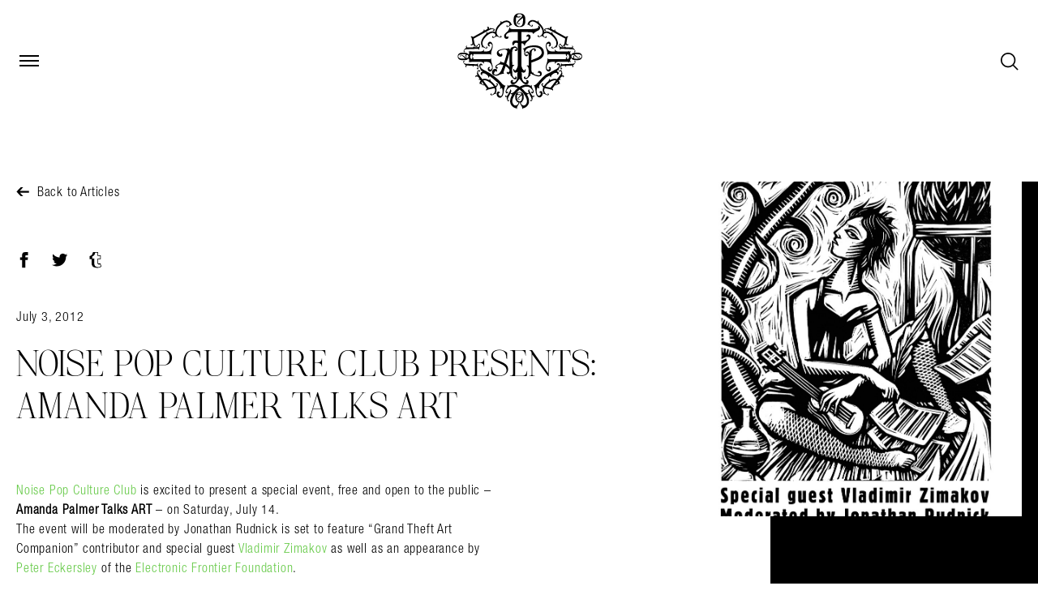

--- FILE ---
content_type: text/html; charset=UTF-8
request_url: https://amandapalmer.net/posts/afp-talks-art-in-san-fran/
body_size: 18393
content:
<!DOCTYPE html>
<html dir="ltr" lang="en-US"
	prefix="og: https://ogp.me/ns#" >
  <head>
    <meta charset="UTF-8">
    <meta
      http-equiv="X-UA-Compatible"
      content="IE=edge"
    >
    <meta
      name="viewport"
      content="width=device-width,initial-scale=1.0"
    >
    <meta name="facebook-domain-verification" content="qvcom4di3kdem1a54o53nkmf4klnge" />
    <meta name="google-site-verification" content="gX-vODQ4FMPx2q1r0IvaFLKM73_EE7hvTjBAmV8H6SQ" />
    
		<!-- All in One SEO 4.4.1 - aioseo.com -->
		<meta name="description" content="Noise Pop Culture Club is excited to present a special event, free and open to the public - Amanda Palmer Talks ART - on Saturday, July 14. The event will be moderated by Jonathan Rudnick is set to feature &quot;Grand Theft Art Companion&quot; contributor and special guest Vladimir Zimakov as well as an appearance by Peter Eckersley" />
		<meta name="robots" content="max-image-preview:large" />
		<link rel="canonical" href="https://amandapalmer.net/posts/afp-talks-art-in-san-fran/" />
		<meta name="generator" content="All in One SEO (AIOSEO) 4.4.1" />
		<meta property="og:locale" content="en_US" />
		<meta property="og:site_name" content="Amanda Palmer - Just another WordPress site" />
		<meta property="og:type" content="article" />
		<meta property="og:title" content="Noise Pop Culture Club Presents: Amanda Palmer Talks ART - Amanda Palmer" />
		<meta property="og:description" content="Noise Pop Culture Club is excited to present a special event, free and open to the public - Amanda Palmer Talks ART - on Saturday, July 14. The event will be moderated by Jonathan Rudnick is set to feature &quot;Grand Theft Art Companion&quot; contributor and special guest Vladimir Zimakov as well as an appearance by Peter Eckersley" />
		<meta property="og:url" content="https://amandapalmer.net/posts/afp-talks-art-in-san-fran/" />
		<meta property="article:published_time" content="2012-07-03T23:00:46+00:00" />
		<meta property="article:modified_time" content="2012-07-03T23:00:46+00:00" />
		<meta name="twitter:card" content="summary_large_image" />
		<meta name="twitter:title" content="Noise Pop Culture Club Presents: Amanda Palmer Talks ART - Amanda Palmer" />
		<meta name="twitter:description" content="Noise Pop Culture Club is excited to present a special event, free and open to the public - Amanda Palmer Talks ART - on Saturday, July 14. The event will be moderated by Jonathan Rudnick is set to feature &quot;Grand Theft Art Companion&quot; contributor and special guest Vladimir Zimakov as well as an appearance by Peter Eckersley" />
		<script type="application/ld+json" class="aioseo-schema">
			{"@context":"https:\/\/schema.org","@graph":[{"@type":"BreadcrumbList","@id":"https:\/\/amandapalmer.net\/posts\/afp-talks-art-in-san-fran\/#breadcrumblist","itemListElement":[{"@type":"ListItem","@id":"https:\/\/amandapalmer.net\/#listItem","position":1,"item":{"@type":"WebPage","@id":"https:\/\/amandapalmer.net\/","name":"Home","description":"Just another WordPress site","url":"https:\/\/amandapalmer.net\/"},"nextItem":"https:\/\/amandapalmer.net\/posts\/afp-talks-art-in-san-fran\/#listItem"},{"@type":"ListItem","@id":"https:\/\/amandapalmer.net\/posts\/afp-talks-art-in-san-fran\/#listItem","position":2,"item":{"@type":"WebPage","@id":"https:\/\/amandapalmer.net\/posts\/afp-talks-art-in-san-fran\/","name":"Noise Pop Culture Club Presents: Amanda Palmer Talks ART","description":"Noise Pop Culture Club is excited to present a special event, free and open to the public - Amanda Palmer Talks ART - on Saturday, July 14. The event will be moderated by Jonathan Rudnick is set to feature \"Grand Theft Art Companion\" contributor and special guest Vladimir Zimakov as well as an appearance by Peter Eckersley","url":"https:\/\/amandapalmer.net\/posts\/afp-talks-art-in-san-fran\/"},"previousItem":"https:\/\/amandapalmer.net\/#listItem"}]},{"@type":"Organization","@id":"https:\/\/amandapalmer.net\/#organization","name":"Amanda Palmer","url":"https:\/\/amandapalmer.net\/"},{"@type":"Person","@id":"https:\/\/amandapalmer.net\/author\/mt_test9d4cd\/#author","url":"https:\/\/amandapalmer.net\/author\/mt_test9d4cd\/","name":"Testing Account By (mt) Media Temple","image":{"@type":"ImageObject","@id":"https:\/\/amandapalmer.net\/posts\/afp-talks-art-in-san-fran\/#authorImage","url":"https:\/\/secure.gravatar.com\/avatar\/041bb85f9a13535feb1cd302800e709a?s=96&d=mm&r=g","width":96,"height":96,"caption":"Testing Account By (mt) Media Temple"}},{"@type":"WebPage","@id":"https:\/\/amandapalmer.net\/posts\/afp-talks-art-in-san-fran\/#webpage","url":"https:\/\/amandapalmer.net\/posts\/afp-talks-art-in-san-fran\/","name":"Noise Pop Culture Club Presents: Amanda Palmer Talks ART - Amanda Palmer","description":"Noise Pop Culture Club is excited to present a special event, free and open to the public - Amanda Palmer Talks ART - on Saturday, July 14. The event will be moderated by Jonathan Rudnick is set to feature \"Grand Theft Art Companion\" contributor and special guest Vladimir Zimakov as well as an appearance by Peter Eckersley","inLanguage":"en-US","isPartOf":{"@id":"https:\/\/amandapalmer.net\/#website"},"breadcrumb":{"@id":"https:\/\/amandapalmer.net\/posts\/afp-talks-art-in-san-fran\/#breadcrumblist"},"author":{"@id":"https:\/\/amandapalmer.net\/author\/mt_test9d4cd\/#author"},"creator":{"@id":"https:\/\/amandapalmer.net\/author\/mt_test9d4cd\/#author"},"image":{"@type":"ImageObject","url":"https:\/\/amandapalmer.net\/wp-content\/uploads\/2012\/07\/card-draft.jpg","@id":"https:\/\/amandapalmer.net\/#mainImage","width":927,"height":1400},"primaryImageOfPage":{"@id":"https:\/\/amandapalmer.net\/posts\/afp-talks-art-in-san-fran\/#mainImage"},"datePublished":"2012-07-03T23:00:46+00:00","dateModified":"2012-07-03T23:00:46+00:00"},{"@type":"WebSite","@id":"https:\/\/amandapalmer.net\/#website","url":"https:\/\/amandapalmer.net\/","name":"Amanda Palmer","description":"Just another WordPress site","inLanguage":"en-US","publisher":{"@id":"https:\/\/amandapalmer.net\/#organization"}}]}
		</script>
		<!-- All in One SEO -->


	<!-- This site is optimized with the Yoast SEO plugin v15.0 - https://yoast.com/wordpress/plugins/seo/ -->
	<title>Noise Pop Culture Club Presents: Amanda Palmer Talks ART - Amanda Palmer</title>
	<meta name="robots" content="index, follow, max-snippet:-1, max-image-preview:large, max-video-preview:-1" />
	<link rel="canonical" href="https://amandapalmer.net/posts/afp-talks-art-in-san-fran/" />
	<meta property="og:locale" content="en_US" />
	<meta property="og:type" content="article" />
	<meta property="og:title" content="Amanda Palmer Talks ART in San Francisco at Public Works Show" />
	<meta property="og:description" content="Noise Pop Culture Club is excited to present a special event, free and open to the public &#8211; Amanda Palmer Talks ART &#8211; on Saturday, July 14. The event will be moderated by Jonathan Rudnick is set to feature &#8220;Grand Theft Art Companion&#8221; contributor and special guest Vladimir Zimakov as well as an appearance by Peter Eckersley [&hellip;]" />
	<meta property="og:url" content="https://amandapalmer.net/posts/afp-talks-art-in-san-fran/" />
	<meta property="og:site_name" content="Amanda Palmer" />
	<meta property="og:image" content="https://amandapalmer.net/wp-content/uploads/2012/07/card-draft.jpg" />
	<meta property="og:image:width" content="927" />
	<meta property="og:image:height" content="1400" />
	<meta name="twitter:card" content="summary_large_image" />
	<script type="application/ld+json" class="yoast-schema-graph">{"@context":"https://schema.org","@graph":[{"@type":"WebSite","@id":"https://amandapalmer.net/#website","url":"https://amandapalmer.net/","name":"Amanda Palmer","description":"Just another WordPress site","potentialAction":[{"@type":"SearchAction","target":"https://amandapalmer.net/?s={search_term_string}","query-input":"required name=search_term_string"}],"inLanguage":"en-US"},{"@type":"ImageObject","@id":"https://amandapalmer.net/posts/afp-talks-art-in-san-fran/#primaryimage","inLanguage":"en-US","url":"https://amandapalmer.net/wp-content/uploads/2012/07/card-draft.jpg","width":927,"height":1400},{"@type":"WebPage","@id":"https://amandapalmer.net/posts/afp-talks-art-in-san-fran/#webpage","url":"https://amandapalmer.net/posts/afp-talks-art-in-san-fran/","name":"Amanda Palmer Talks ART in San Francisco at Public Works Show","isPartOf":{"@id":"https://amandapalmer.net/#website"},"primaryImageOfPage":{"@id":"https://amandapalmer.net/posts/afp-talks-art-in-san-fran/#primaryimage"},"datePublished":"2012-07-03T23:00:46+00:00","dateModified":"2012-07-03T23:00:46+00:00","inLanguage":"en-US","potentialAction":[{"@type":"ReadAction","target":["https://amandapalmer.net/posts/afp-talks-art-in-san-fran/"]}]}]}</script>
	<!-- / Yoast SEO plugin. -->


<link rel='dns-prefetch' href='//s.w.org' />
<link rel="alternate" type="application/rss+xml" title="Amanda Palmer &raquo; Noise Pop Culture Club Presents: Amanda Palmer Talks ART Comments Feed" href="https://amandapalmer.net/posts/afp-talks-art-in-san-fran/feed/" />
		<script type="text/javascript">
			window._wpemojiSettings = {"baseUrl":"https:\/\/s.w.org\/images\/core\/emoji\/13.0.0\/72x72\/","ext":".png","svgUrl":"https:\/\/s.w.org\/images\/core\/emoji\/13.0.0\/svg\/","svgExt":".svg","source":{"concatemoji":"https:\/\/amandapalmer.net\/wp-includes\/js\/wp-emoji-release.min.js?ver=5.5.17"}};
			!function(e,a,t){var n,r,o,i=a.createElement("canvas"),p=i.getContext&&i.getContext("2d");function s(e,t){var a=String.fromCharCode;p.clearRect(0,0,i.width,i.height),p.fillText(a.apply(this,e),0,0);e=i.toDataURL();return p.clearRect(0,0,i.width,i.height),p.fillText(a.apply(this,t),0,0),e===i.toDataURL()}function c(e){var t=a.createElement("script");t.src=e,t.defer=t.type="text/javascript",a.getElementsByTagName("head")[0].appendChild(t)}for(o=Array("flag","emoji"),t.supports={everything:!0,everythingExceptFlag:!0},r=0;r<o.length;r++)t.supports[o[r]]=function(e){if(!p||!p.fillText)return!1;switch(p.textBaseline="top",p.font="600 32px Arial",e){case"flag":return s([127987,65039,8205,9895,65039],[127987,65039,8203,9895,65039])?!1:!s([55356,56826,55356,56819],[55356,56826,8203,55356,56819])&&!s([55356,57332,56128,56423,56128,56418,56128,56421,56128,56430,56128,56423,56128,56447],[55356,57332,8203,56128,56423,8203,56128,56418,8203,56128,56421,8203,56128,56430,8203,56128,56423,8203,56128,56447]);case"emoji":return!s([55357,56424,8205,55356,57212],[55357,56424,8203,55356,57212])}return!1}(o[r]),t.supports.everything=t.supports.everything&&t.supports[o[r]],"flag"!==o[r]&&(t.supports.everythingExceptFlag=t.supports.everythingExceptFlag&&t.supports[o[r]]);t.supports.everythingExceptFlag=t.supports.everythingExceptFlag&&!t.supports.flag,t.DOMReady=!1,t.readyCallback=function(){t.DOMReady=!0},t.supports.everything||(n=function(){t.readyCallback()},a.addEventListener?(a.addEventListener("DOMContentLoaded",n,!1),e.addEventListener("load",n,!1)):(e.attachEvent("onload",n),a.attachEvent("onreadystatechange",function(){"complete"===a.readyState&&t.readyCallback()})),(n=t.source||{}).concatemoji?c(n.concatemoji):n.wpemoji&&n.twemoji&&(c(n.twemoji),c(n.wpemoji)))}(window,document,window._wpemojiSettings);
		</script>
		<style type="text/css">
img.wp-smiley,
img.emoji {
	display: inline !important;
	border: none !important;
	box-shadow: none !important;
	height: 1em !important;
	width: 1em !important;
	margin: 0 .07em !important;
	vertical-align: -0.1em !important;
	background: none !important;
	padding: 0 !important;
}
</style>
	<link rel='stylesheet' id='wp-block-library-css'  href='https://amandapalmer.net/wp-includes/css/dist/block-library/style.min.css?ver=5.5.17' type='text/css' media='all' />
<link rel='stylesheet' id='app-css'  href='https://amandapalmer.net/wp-content/themes/afp/dist/css/app.css?ver=5.5.17' type='text/css' media='all' />
<link rel="https://api.w.org/" href="https://amandapalmer.net/wp-json/" /><link rel="EditURI" type="application/rsd+xml" title="RSD" href="https://amandapalmer.net/xmlrpc.php?rsd" />
<link rel="wlwmanifest" type="application/wlwmanifest+xml" href="https://amandapalmer.net/wp-includes/wlwmanifest.xml" /> 
<meta name="generator" content="WordPress 5.5.17" />
<link rel='shortlink' href='https://amandapalmer.net/?p=3442' />
<link rel="alternate" type="application/json+oembed" href="https://amandapalmer.net/wp-json/oembed/1.0/embed?url=https%3A%2F%2Famandapalmer.net%2Fposts%2Fafp-talks-art-in-san-fran%2F" />
<link rel="alternate" type="text/xml+oembed" href="https://amandapalmer.net/wp-json/oembed/1.0/embed?url=https%3A%2F%2Famandapalmer.net%2Fposts%2Fafp-talks-art-in-san-fran%2F&#038;format=xml" />
<style id="wpforms-css-vars-root">
				:root {
					--wpforms-field-border-radius: 3px;
--wpforms-field-background-color: #ffffff;
--wpforms-field-border-color: rgba( 0, 0, 0, 0.25 );
--wpforms-field-text-color: rgba( 0, 0, 0, 0.7 );
--wpforms-label-color: rgba( 0, 0, 0, 0.85 );
--wpforms-label-sublabel-color: rgba( 0, 0, 0, 0.55 );
--wpforms-label-error-color: #d63637;
--wpforms-button-border-radius: 3px;
--wpforms-button-background-color: #066aab;
--wpforms-button-text-color: #ffffff;
--wpforms-field-size-input-height: 43px;
--wpforms-field-size-input-spacing: 15px;
--wpforms-field-size-font-size: 16px;
--wpforms-field-size-line-height: 19px;
--wpforms-field-size-padding-h: 14px;
--wpforms-field-size-checkbox-size: 16px;
--wpforms-field-size-sublabel-spacing: 5px;
--wpforms-field-size-icon-size: 1;
--wpforms-label-size-font-size: 16px;
--wpforms-label-size-line-height: 19px;
--wpforms-label-size-sublabel-font-size: 14px;
--wpforms-label-size-sublabel-line-height: 17px;
--wpforms-button-size-font-size: 17px;
--wpforms-button-size-height: 41px;
--wpforms-button-size-padding-h: 15px;
--wpforms-button-size-margin-top: 10px;

				}
			</style>
  </head>
  <body class="article-template-default single single-article postid-3442 min-h-screen">
    <noscript>
      <strong>
        We're sorry but Amanda Palmer doesn't work properly without JavaScript enabled. Please enable it to continue.
      </strong>
    </noscript>
    <div sticky-container id="app" class="app min-h-screen flex flex-col" :class="{ 'app--search': searchActive, 'app--overlay': searchActive || navActive }">

      <div class="search-overlay flex justify-center items-center">
        <header class="header top-0 absolute lg:px-0 z-50 w-full pointer-events-none">
  <div class="text-white py-16 flex px-20 lg:px-24 mx-auto justify-between items-center">
    <div
      class="pointer-events-auto relative z-30 trigger trigger--nav  trigger--dark "
      :class="{  'trigger--inverted-dark': !navActive && !searchActive,  'trigger--inverted': navActive || searchActive, 'active': navActive }"
      @click="navActive = !navActive">
      <span></span>
      <span></span>
      <span></span>
      <span></span>

      <span class="sr-only">
        Open Menu
      </span>
    </div>
    <transition name="fade" style="display:none;" :style="{ display: 'block' }">
  <div v-if="navActive" class="pointer-events-auto fixed w-full h-full bg-black text-white top-0 left-0 " style="display:none;" :style="{ display: 'block' }">
    <nav class="h-full overflow-auto container  mx-auto  pt-160 md:pt-192 pb-48">

      <div class="h-full px-12 md:w-10/12 mx-auto flex flex-col">

              <ul class="mb-auto">
                      <li class="flex flex-wrap">
              <a href="https://amandapalmer.net/posts/" class="inline-block type-h-2 hover:text-green py-8">
                Posts
              </a>

                          </li>
                      <li class="flex flex-wrap">
              <a href="https://amandapalmer.net/events/" class="inline-block type-h-2 hover:text-green py-8">
                Events
              </a>

                          </li>
                      <li class="flex flex-wrap">
              <a href="https://amandapalmer.net/art-and-music/" class="inline-block type-h-2 hover:text-green py-8">
                Art&Music
              </a>

                            <div @click="setNavSubmenuActive('Art&Music')"
                  class="nav-submenu-arrow cursor-pointer p-8 flex justify-center items-center"
                  :class="{ 'nav-submenu-arrow--active': isNavSubmenuActive('Art&Music') }">
                <svg width="18px" height="10px" viewBox="0 0 18 10" version="1.1" xmlns="http://www.w3.org/2000/svg" xmlns:xlink="http://www.w3.org/1999/xlink">
                  <title>Open submenu</title>
                  <g id="Grids" stroke="none" stroke-width="1" fill="none" fill-rule="evenodd">
                    <g id="0.1--D_Menu" transform="translate(-388.000000, -374.000000)" stroke="#FFFFFF" stroke-width="2">
                      <g id="Menu">
                        <g id="Nav-Links" transform="translate(135.000000, 176.000000)">
                          <g id="Arrows" transform="translate(256.000000, 199.000000)">
                            <polygon id="1" points="6 6.62608696 0 0 12 0"></polygon>
                          </g>
                        </g>
                      </g>
                    </g>
                  </g>
                </svg>
              </div>
                <ul class="w-full pl-24 pb-12" v-if="isNavSubmenuActive('Art&Music')">
                                      <li>
                      <a class="type-h-3 hover:text-green" href="https://amandapalmer.net/discography/">
                        Discography
                      </a>
                    </li>
                                      <li>
                      <a class="type-h-3 hover:text-green" href="https://amandapalmer.net/podcast/">
                        Podcast
                      </a>
                    </li>
                                      <li>
                      <a class="type-h-3 hover:text-green" href="https://amandapalmer.net/things/">
                        Patron-Funded Things
                      </a>
                    </li>
                                      <li>
                      <a class="type-h-3 hover:text-green" href="https://amandapalmer.net/videos/">
                        Videos
                      </a>
                    </li>
                                  </ul>
                          </li>
                      <li class="flex flex-wrap">
              <a href="https://amandapalmer.net/community/" class="inline-block type-h-2 hover:text-green py-8">
                Community
              </a>

                            <div @click="setNavSubmenuActive('Community')"
                  class="nav-submenu-arrow cursor-pointer p-8 flex justify-center items-center"
                  :class="{ 'nav-submenu-arrow--active': isNavSubmenuActive('Community') }">
                <svg width="18px" height="10px" viewBox="0 0 18 10" version="1.1" xmlns="http://www.w3.org/2000/svg" xmlns:xlink="http://www.w3.org/1999/xlink">
                  <title>Open submenu</title>
                  <g id="Grids" stroke="none" stroke-width="1" fill="none" fill-rule="evenodd">
                    <g id="0.1--D_Menu" transform="translate(-388.000000, -374.000000)" stroke="#FFFFFF" stroke-width="2">
                      <g id="Menu">
                        <g id="Nav-Links" transform="translate(135.000000, 176.000000)">
                          <g id="Arrows" transform="translate(256.000000, 199.000000)">
                            <polygon id="1" points="6 6.62608696 0 0 12 0"></polygon>
                          </g>
                        </g>
                      </g>
                    </g>
                  </g>
                </svg>
              </div>
                <ul class="w-full pl-24 pb-12" v-if="isNavSubmenuActive('Community')">
                                      <li>
                      <a class="type-h-3 hover:text-green" href="https://www.patreon.com/amandapalmer">
                        Amanda's Patreon
                      </a>
                    </li>
                                      <li>
                      <a class="type-h-3 hover:text-green" href="https://forum.theshadowbox.net/login">
                        TheShadowBox Forum
                      </a>
                    </li>
                                  </ul>
                          </li>
                      <li class="flex flex-wrap">
              <a href="https://amandapalmer.net/shop/" class="inline-block type-h-2 hover:text-green py-8">
                Shop
              </a>

                          </li>
                      <li class="flex flex-wrap">
              <a href="https://amandapalmer.net/about/" class="inline-block type-h-2 hover:text-green py-8">
                About
              </a>

                          </li>
                  </ul>
      
      <div class="mt-62 mb-24">
          <ul class="social-icon">
          <li class="inline">
                <a
          href="https://www.patreon.com/amandapalmer"
          class=""
        >
          <span class="sr-only">
            Patreon
          </span>
        </a>
      </li>
          <li class="inline">
                <a
          href="https://twitter.com/amandapalmer/"
          class=""
        >
          <span class="sr-only">
            Twitter
          </span>
        </a>
      </li>
          <li class="inline">
                <a
          href="https://www.facebook.com/amandapalmer/"
          class=""
        >
          <span class="sr-only">
            Facebook
          </span>
        </a>
      </li>
          <li class="inline">
                <a
          href="https://www.instagram.com/amandapalmer/"
          class=""
        >
          <span class="sr-only">
            Instagram
          </span>
        </a>
      </li>
          <li class="inline">
                <a
          href="https://www.youtube.com/user/amandapalmer"
          class=""
        >
          <span class="sr-only">
            YouTube
          </span>
        </a>
      </li>
          <li class="inline">
                <a
          href="https://vimeo.com/amandapalmer"
          class=""
        >
          <span class="sr-only">
            Vimeo
          </span>
        </a>
      </li>
      </ul>
      </div>

              <ul class="flex flex-row mb-40">
                      <li>
              <a href="https://amandapalmer.net/posts/" class="type-h-3 mr-40 hover:text-green">
                Posts
              </a>
            </li>
                      <li>
              <a href="https://amandapalmer.net/events/" class="type-h-3 mr-40 hover:text-green">
                Events
              </a>
            </li>
                      <li>
              <a href="https://amandapalmer.net/art-and-music/" class="type-h-3 mr-40 hover:text-green">
                Art&Music
              </a>
            </li>
                      <li>
              <a href="https://amandapalmer.net/community/" class="type-h-3 mr-40 hover:text-green">
                Community
              </a>
            </li>
                      <li>
              <a href="https://amandapalmer.net/shop/" class="type-h-3 mr-40 hover:text-green">
                Shop
              </a>
            </li>
                      <li>
              <a href="https://amandapalmer.net/about/" class="type-h-3 mr-40 hover:text-green">
                About
              </a>
            </li>
                  </ul>
            </div>
    </nav>
    <!-- <form role="search" method="get" class="search-form" action="https://amandapalmer.net/">
				<label>
					<span class="screen-reader-text">Search for:</span>
					<input type="search" class="search-field" placeholder="Search &hellip;" value="" name="s" />
				</label>
				<input type="submit" class="search-submit" value="Search" />
			</form> -->
  </div>
</transition>
    <div>
      <a class="pointer-events-auto" href="https://amandapalmer.net">
        <img class="relative z-30  w-160 h-62 lg:h-120"
          :src="navActive || searchActive ? 'https://amandapalmer.net/wp-content/themes/afp/src/assets/logo.svg' : 'https://amandapalmer.net/wp-content/themes/afp/src/assets/logo-dark.svg'"
          >
      </a>
    </div>

    <div class="pointer-events-auto relative z-30 cursor-pointer" @click="searchActive = !searchActive">

      <svg v-if="!searchActive" width="22px" height="22px" viewbox="0 0 22 22" stroke="none" stroke-width="1"
        fill-rule="evenodd" version="1.1" xmlns="http://www.w3.org/2000/svg" xmlns:xlink="http://www.w3.org/1999/xlink">
        <g id="M/Nav/Dark/Standard" transform="translate(-302.000000, -23.000000)" fill-rule="nonzero"
           v-bind:fill="navActive ? '#ffffff' : '#000000'"
          >
          <g id="Nav">
            <path
              d="M323.126617,43.0025087 L318.167317,37.9770851 C321.209021,34.4063893 321.010649,29.0503456 317.638325,25.6780218 C314.067629,22.1073261 308.248718,22.1073261 304.678022,25.6780218 C301.107326,29.2487176 301.107326,35.0015052 304.678022,38.572201 C308.050346,41.9445248 313.406389,42.1428968 316.977085,39.101193 L321.936385,44.0604927 C322.928245,45.0523526 324.052353,43.9282447 323.126617,43.0025087 Z M305.868254,37.3819691 C302.958798,34.4725133 302.958798,29.7777096 305.868254,26.8682538 C308.77771,23.9587979 313.538637,23.9587979 316.448093,26.8682538 C319.357549,29.7777096 319.357549,34.4725133 316.448093,37.3819691 C313.538637,40.2914249 308.77771,40.2914249 305.868254,37.3819691 Z"
              id="Shape"></path>
          </g>
        </g>
      </svg>

      <div v-else="v-else" class="pointer-events-auto trigger active" style="display:none;"
        :style="{ display: 'block' }">
        <span></span>
        <span></span>
        <span></span>
        <span></span>
      </div>
    </div>
  </div>

</header>


        <div class="search-input__wrapper container w-full relative z-10 lg:w-8/12 px-20 lg:px-5" style="display:none" :style="{ display: 'block' }">
          <form action="/" method="get">
            <label class="sr-only" for="s">Search in https://amandapalmer.net/</label>
            <input ref="search" class="search-input type-h-2 py-12 lg:py-24 appearance-none focus:outline-none bg-transparent text-white border-b-4 w-full border-white border-solid" name="s" type="search" placeholder="" autocomplete="off" autocorrect="off" autocapitalize="off" spellcheck="false" id="search" value="" />

            <span class="search-input__info hidden md:block type-p-2 mt-16 text-white text-right block">Hit enter to search or ESC to close</span>
            <button type="submit" href="#" class="search-input__info text-white mt-20 md:hidden button">Read more</button>
          </form>
        </div>
      </div>
      <div class="wrapper flex flex-col flex-new">
        <header class="header top-0 absolute lg:px-0 z-50 w-full pointer-events-none">
  <div class="text-white py-16 flex px-20 lg:px-24 mx-auto justify-between items-center">
    <div
      class="pointer-events-auto relative z-30 trigger trigger--nav  trigger--dark "
      :class="{  'trigger--inverted-dark': !navActive && !searchActive,  'trigger--inverted': navActive || searchActive, 'active': navActive }"
      @click="navActive = !navActive">
      <span></span>
      <span></span>
      <span></span>
      <span></span>

      <span class="sr-only">
        Open Menu
      </span>
    </div>
    <transition name="fade" style="display:none;" :style="{ display: 'block' }">
  <div v-if="navActive" class="pointer-events-auto fixed w-full h-full bg-black text-white top-0 left-0 " style="display:none;" :style="{ display: 'block' }">
    <nav class="h-full overflow-auto container  mx-auto  pt-160 md:pt-192 pb-48">

      <div class="h-full px-12 md:w-10/12 mx-auto flex flex-col">

              <ul class="mb-auto">
                      <li class="flex flex-wrap">
              <a href="https://amandapalmer.net/posts/" class="inline-block type-h-2 hover:text-green py-8">
                Posts
              </a>

                          </li>
                      <li class="flex flex-wrap">
              <a href="https://amandapalmer.net/events/" class="inline-block type-h-2 hover:text-green py-8">
                Events
              </a>

                          </li>
                      <li class="flex flex-wrap">
              <a href="https://amandapalmer.net/art-and-music/" class="inline-block type-h-2 hover:text-green py-8">
                Art&Music
              </a>

                            <div @click="setNavSubmenuActive('Art&Music')"
                  class="nav-submenu-arrow cursor-pointer p-8 flex justify-center items-center"
                  :class="{ 'nav-submenu-arrow--active': isNavSubmenuActive('Art&Music') }">
                <svg width="18px" height="10px" viewBox="0 0 18 10" version="1.1" xmlns="http://www.w3.org/2000/svg" xmlns:xlink="http://www.w3.org/1999/xlink">
                  <title>Open submenu</title>
                  <g id="Grids" stroke="none" stroke-width="1" fill="none" fill-rule="evenodd">
                    <g id="0.1--D_Menu" transform="translate(-388.000000, -374.000000)" stroke="#FFFFFF" stroke-width="2">
                      <g id="Menu">
                        <g id="Nav-Links" transform="translate(135.000000, 176.000000)">
                          <g id="Arrows" transform="translate(256.000000, 199.000000)">
                            <polygon id="1" points="6 6.62608696 0 0 12 0"></polygon>
                          </g>
                        </g>
                      </g>
                    </g>
                  </g>
                </svg>
              </div>
                <ul class="w-full pl-24 pb-12" v-if="isNavSubmenuActive('Art&Music')">
                                      <li>
                      <a class="type-h-3 hover:text-green" href="https://amandapalmer.net/discography/">
                        Discography
                      </a>
                    </li>
                                      <li>
                      <a class="type-h-3 hover:text-green" href="https://amandapalmer.net/podcast/">
                        Podcast
                      </a>
                    </li>
                                      <li>
                      <a class="type-h-3 hover:text-green" href="https://amandapalmer.net/things/">
                        Patron-Funded Things
                      </a>
                    </li>
                                      <li>
                      <a class="type-h-3 hover:text-green" href="https://amandapalmer.net/videos/">
                        Videos
                      </a>
                    </li>
                                  </ul>
                          </li>
                      <li class="flex flex-wrap">
              <a href="https://amandapalmer.net/community/" class="inline-block type-h-2 hover:text-green py-8">
                Community
              </a>

                            <div @click="setNavSubmenuActive('Community')"
                  class="nav-submenu-arrow cursor-pointer p-8 flex justify-center items-center"
                  :class="{ 'nav-submenu-arrow--active': isNavSubmenuActive('Community') }">
                <svg width="18px" height="10px" viewBox="0 0 18 10" version="1.1" xmlns="http://www.w3.org/2000/svg" xmlns:xlink="http://www.w3.org/1999/xlink">
                  <title>Open submenu</title>
                  <g id="Grids" stroke="none" stroke-width="1" fill="none" fill-rule="evenodd">
                    <g id="0.1--D_Menu" transform="translate(-388.000000, -374.000000)" stroke="#FFFFFF" stroke-width="2">
                      <g id="Menu">
                        <g id="Nav-Links" transform="translate(135.000000, 176.000000)">
                          <g id="Arrows" transform="translate(256.000000, 199.000000)">
                            <polygon id="1" points="6 6.62608696 0 0 12 0"></polygon>
                          </g>
                        </g>
                      </g>
                    </g>
                  </g>
                </svg>
              </div>
                <ul class="w-full pl-24 pb-12" v-if="isNavSubmenuActive('Community')">
                                      <li>
                      <a class="type-h-3 hover:text-green" href="https://www.patreon.com/amandapalmer">
                        Amanda's Patreon
                      </a>
                    </li>
                                      <li>
                      <a class="type-h-3 hover:text-green" href="https://forum.theshadowbox.net/login">
                        TheShadowBox Forum
                      </a>
                    </li>
                                  </ul>
                          </li>
                      <li class="flex flex-wrap">
              <a href="https://amandapalmer.net/shop/" class="inline-block type-h-2 hover:text-green py-8">
                Shop
              </a>

                          </li>
                      <li class="flex flex-wrap">
              <a href="https://amandapalmer.net/about/" class="inline-block type-h-2 hover:text-green py-8">
                About
              </a>

                          </li>
                  </ul>
      
      <div class="mt-62 mb-24">
          <ul class="social-icon">
          <li class="inline">
                <a
          href="https://www.patreon.com/amandapalmer"
          class=""
        >
          <span class="sr-only">
            Patreon
          </span>
        </a>
      </li>
          <li class="inline">
                <a
          href="https://twitter.com/amandapalmer/"
          class=""
        >
          <span class="sr-only">
            Twitter
          </span>
        </a>
      </li>
          <li class="inline">
                <a
          href="https://www.facebook.com/amandapalmer/"
          class=""
        >
          <span class="sr-only">
            Facebook
          </span>
        </a>
      </li>
          <li class="inline">
                <a
          href="https://www.instagram.com/amandapalmer/"
          class=""
        >
          <span class="sr-only">
            Instagram
          </span>
        </a>
      </li>
          <li class="inline">
                <a
          href="https://www.youtube.com/user/amandapalmer"
          class=""
        >
          <span class="sr-only">
            YouTube
          </span>
        </a>
      </li>
          <li class="inline">
                <a
          href="https://vimeo.com/amandapalmer"
          class=""
        >
          <span class="sr-only">
            Vimeo
          </span>
        </a>
      </li>
      </ul>
      </div>

              <ul class="flex flex-row mb-40">
                      <li>
              <a href="https://amandapalmer.net/posts/" class="type-h-3 mr-40 hover:text-green">
                Posts
              </a>
            </li>
                      <li>
              <a href="https://amandapalmer.net/events/" class="type-h-3 mr-40 hover:text-green">
                Events
              </a>
            </li>
                      <li>
              <a href="https://amandapalmer.net/art-and-music/" class="type-h-3 mr-40 hover:text-green">
                Art&Music
              </a>
            </li>
                      <li>
              <a href="https://amandapalmer.net/community/" class="type-h-3 mr-40 hover:text-green">
                Community
              </a>
            </li>
                      <li>
              <a href="https://amandapalmer.net/shop/" class="type-h-3 mr-40 hover:text-green">
                Shop
              </a>
            </li>
                      <li>
              <a href="https://amandapalmer.net/about/" class="type-h-3 mr-40 hover:text-green">
                About
              </a>
            </li>
                  </ul>
            </div>
    </nav>
    <!-- <form role="search" method="get" class="search-form" action="https://amandapalmer.net/">
				<label>
					<span class="screen-reader-text">Search for:</span>
					<input type="search" class="search-field" placeholder="Search &hellip;" value="" name="s" />
				</label>
				<input type="submit" class="search-submit" value="Search" />
			</form> -->
  </div>
</transition>
    <div>
      <a class="pointer-events-auto" href="https://amandapalmer.net">
        <img class="relative z-30  w-160 h-62 lg:h-120"
          :src="navActive || searchActive ? 'https://amandapalmer.net/wp-content/themes/afp/src/assets/logo.svg' : 'https://amandapalmer.net/wp-content/themes/afp/src/assets/logo-dark.svg'"
          >
      </a>
    </div>

    <div class="pointer-events-auto relative z-30 cursor-pointer" @click="searchActive = !searchActive">

      <svg v-if="!searchActive" width="22px" height="22px" viewbox="0 0 22 22" stroke="none" stroke-width="1"
        fill-rule="evenodd" version="1.1" xmlns="http://www.w3.org/2000/svg" xmlns:xlink="http://www.w3.org/1999/xlink">
        <g id="M/Nav/Dark/Standard" transform="translate(-302.000000, -23.000000)" fill-rule="nonzero"
           v-bind:fill="navActive ? '#ffffff' : '#000000'"
          >
          <g id="Nav">
            <path
              d="M323.126617,43.0025087 L318.167317,37.9770851 C321.209021,34.4063893 321.010649,29.0503456 317.638325,25.6780218 C314.067629,22.1073261 308.248718,22.1073261 304.678022,25.6780218 C301.107326,29.2487176 301.107326,35.0015052 304.678022,38.572201 C308.050346,41.9445248 313.406389,42.1428968 316.977085,39.101193 L321.936385,44.0604927 C322.928245,45.0523526 324.052353,43.9282447 323.126617,43.0025087 Z M305.868254,37.3819691 C302.958798,34.4725133 302.958798,29.7777096 305.868254,26.8682538 C308.77771,23.9587979 313.538637,23.9587979 316.448093,26.8682538 C319.357549,29.7777096 319.357549,34.4725133 316.448093,37.3819691 C313.538637,40.2914249 308.77771,40.2914249 305.868254,37.3819691 Z"
              id="Shape"></path>
          </g>
        </g>
      </svg>

      <div v-else="v-else" class="pointer-events-auto trigger active" style="display:none;"
        :style="{ display: 'block' }">
        <span></span>
        <span></span>
        <span></span>
        <span></span>
      </div>
    </div>
  </div>

</header>        <main ref="main" class="flex flex-col flex-new">
            <div class="overflow-hidden nav-space">

  <!-- Mobile Version -->
  <div class="w-full lg:hidden">

    <div class="container mx-auto px-20 md:px-5 flex flex-wrap justify-between">

      <div class="w-full">
        <div class="block mb-40 lg:w-full">
          <a href="/posts" class="type-p-2 archive-link">
            Back to Articles
          </a>
        </div>
      </div>

      <div class="w-full">
        <ul class="mb-40 social-sharer flex">
  <li class="inline mr-24">
    <button
      data-sharer="facebook"
      data-url="https://amandapalmer.net/posts/afp-talks-art-in-san-fran/"
    >
      <svg viewBox="0 0 14 27">
        <path
          d="M3.26739 8.71304L0 8.71304L0 13.0696L3.26739 13.0696L3.26739 26.1391L8.71304 26.1391L8.71304 13.0696L12.6339 13.0696L13.0696 8.71304L8.71304 8.71304L8.71304 6.86152C8.71304 5.77239 8.93087 5.44565 9.91109 5.44565L13.0696 5.44565L13.0696 0L8.93087 0C5.01 0 3.26739 1.74261 3.26739 5.01L3.26739 8.71304Z"
        />
      </svg>
      <span class="sr-only">
        Facebook
      </span>
    </button>
  </li>
  <li class="inline mr-24 ">
    <button
      data-sharer="twitter"
      data-url="https://amandapalmer.net/posts/afp-talks-art-in-san-fran/"
    >
      <svg viewBox="0 0 27 22">
        <path
          d="M26.1391 2.505C25.1589 2.94065 24.1787 3.26739 23.0896 3.3763C24.1787 2.72283 25.05 1.6337 25.4856 0.435652C24.3965 1.08913 23.3074 1.52478 22.1093 1.74261C21.1291 0.653478 19.7133 0 18.1885 0C14.7033 0 12.1983 3.26739 12.9607 6.53478C8.3863 6.31696 4.46543 4.1387 1.85152 0.871304C0.435652 3.3763 1.08913 6.53478 3.48522 8.05956C2.61391 8.05956 1.74261 7.84174 1.08913 7.40609C0.980217 9.91109 2.83174 12.1983 5.33674 12.7428C4.57435 12.9607 3.70304 12.9607 2.94065 12.8517C3.59413 15.03 5.55456 16.5548 7.95065 16.5548C5.66348 18.2974 2.83174 19.0598 0 18.733C2.39609 20.2578 5.22783 21.1291 8.16848 21.1291C18.0796 21.1291 23.743 12.7428 23.4163 5.22783C24.5054 4.46543 25.3767 3.48522 26.1391 2.505Z"
        />
      </svg>
      <span class="sr-only">
        Twitter
      </span>
    </button>
  </li>
  <li class="inline mr-24 ">
    <button
      data-sharer="tumblr"
      data-url="https://amandapalmer.net/posts/afp-talks-art-in-san-fran/"
    >
      <svg viewbox="0 0 20 27">
        <path
          d="M14.2676 18.9509L17.9706 19.0598C17.9706 19.0598 19.6043 23.852 19.6043 23.9609L19.3865 24.1787C18.5152 25.2678 15.6835 26.248 13.0696 26.248C6.53478 26.248 3.26739 23.852 3.26739 18.733L3.26739 11.9804L0.108913 11.9804C0 11.9804 0 11.8715 0 11.7626L0 6.6437L0.108913 6.53478L0.326739 6.53478C2.94065 5.66348 4.68326 4.1387 5.01 1.08913C5.11891 0.435652 5.77239 0 6.20804 0L14.0498 0C14.1587 0 14.1587 0 14.1587 0.108913L14.1587 5.33674C14.1587 5.44565 14.1587 5.44565 14.2676 5.44565L18.4063 5.44565C18.5152 5.44565 18.5152 5.55456 18.5152 5.55456L18.5152 11.8715C18.5152 11.9804 18.5152 11.9804 18.4063 11.9804L14.2676 11.9804C14.1587 11.9804 14.1587 11.9804 14.1587 12.0893L14.1587 18.2974C14.1587 18.5152 14.1587 18.9509 14.2676 18.9509ZM18.3781 23.6584C18.3876 23.6504 18.397 23.6422 18.4063 23.6341L18.4063 23.743L18.3781 23.6584ZM14.0498 25.05C15.5583 25.05 17.4933 24.4104 18.3781 23.6584L17.3172 20.4757C17.3172 20.3667 17.3172 20.3667 17.2083 20.3667C16.5548 20.5846 15.9013 20.6935 15.3567 20.6935C13.832 20.6935 13.0696 19.8222 13.0696 18.2974L13.0696 11.0002C13.0696 10.8913 13.0696 10.8913 13.1785 10.8913L17.3172 10.8913C17.4261 10.8913 17.4261 10.8913 17.4261 10.7824L17.4261 6.64369C17.4261 6.53478 17.4261 6.53478 17.3172 6.53478L13.1785 6.53478C13.1785 6.53478 13.0696 6.53478 13.0696 6.42587L13.0696 1.19804C13.0696 1.08913 13.0696 1.08913 12.9607 1.08913L9.25761 1.08913C9.25761 1.08913 9.03978 1.08913 9.03978 1.19804C8.60413 4.46543 7.07935 6.20804 4.35652 7.29717L4.35652 10.7824C4.35652 10.8913 4.35652 10.8913 4.46543 10.8913L7.515 10.8913C7.62391 10.8913 7.62391 10.8913 7.62391 11.0002L7.62391 18.6241C7.62391 21.0202 8.60413 25.05 13.832 25.05L14.0498 25.05Z"
          fill-rule="evenodd"
        />
      </svg>
      <span class="sr-only">
        Tumblr
      </span>
    </button>
  </li>
</ul>
      </div>

      <div class="w-full bg-gray-500 mb-40 relative">
                            <img class="w-full object-cover" src="https://amandapalmer.net/wp-content/uploads/2012/07/card-draft.jpg" srcset="https://amandapalmer.net/wp-content/uploads/2012/07/card-draft.jpg 927w, https://amandapalmer.net/wp-content/uploads/2012/07/card-draft-199x300.jpg 199w, https://amandapalmer.net/wp-content/uploads/2012/07/card-draft-678x1024.jpg 678w, https://amandapalmer.net/wp-content/uploads/2012/07/card-draft-768x1160.jpg 768w" alt="">
              </div>

    </div>

    <div class="w-full px-5 ml-auto h-24 bg-black text-white flex-grow mb-320 lg:mb-120">
        <aside v-sticky class="lg:mb-0 bg-black text-white py-32 lg:py-0 lg:pt-96 lg:pl-40 sidebar-primary max-h-screen overflow-auto">
    <div class="hidden justify-between items-center px-62 lg:px-0 lg:block container mx-auto lg:mx-0 lg:max-w-full lg:pb-176">
              <details>
          <summary class="cursor-pointer hover:text-green type-h-3 focus:outline-none">
            Category
          </summary>
          <ul class="mt-16">
                                                                    <li class="">
                <a href="/posts?category_name=blog#archive"
                  class="flex items-center ">
                  Blog
                                  </a>
              </li>
                                                                    <li class="">
                <a href="/posts?category_name=live#archive"
                  class="flex items-center ">
                  Live
                                  </a>
              </li>
                                                                    <li class="">
                <a href="/posts?category_name=music#archive"
                  class="flex items-center ">
                  Music
                                  </a>
              </li>
                                                                    <li class="">
                <a href="/posts?category_name=news#archive"
                  class="flex items-center ">
                  News
                                  </a>
              </li>
                                                                    <li class="">
                <a href="/posts?category_name=patreon#archive"
                  class="flex items-center ">
                  Patreon
                                  </a>
              </li>
                                                                    <li class="">
                <a href="/posts?category_name=videos#archive"
                  class="flex items-center ">
                  Videos
                                  </a>
              </li>
                      </ul>
        </details>
                    <details>
          <summary class="lg:mt-40 cursor-pointer hover:text-green type-h-3 focus:outline-none">
            Archives
          </summary>
          <ul class="mt-16">
                          <li
                class="pb-8">
                                                                <a
                  href="/posts?year=2024#archive"
                  class="flex items-center "
                >
                  2024
                                  </a>
                              </li>
                          <li
                class="pb-8">
                                                                <a
                  href="/posts?year=2023#archive"
                  class="flex items-center "
                >
                  2023
                                  </a>
                              </li>
                          <li
                class="pb-8">
                                                                <a
                  href="/posts?year=2022#archive"
                  class="flex items-center "
                >
                  2022
                                  </a>
                              </li>
                          <li
                class="pb-8">
                                                                <a
                  href="/posts?year=2021#archive"
                  class="flex items-center "
                >
                  2021
                                  </a>
                              </li>
                          <li
                class="pb-8">
                                                                <a
                  href="/posts?year=2020#archive"
                  class="flex items-center "
                >
                  2020
                                  </a>
                              </li>
                          <li
                class="pb-8">
                                                                <a
                  href="/posts?year=2019#archive"
                  class="flex items-center "
                >
                  2019
                                  </a>
                              </li>
                          <li
                class="pb-8">
                                                                <a
                  href="/posts?year=2018#archive"
                  class="flex items-center "
                >
                  2018
                                  </a>
                              </li>
                          <li
                class="pb-8">
                                                                <a
                  href="/posts?year=2017#archive"
                  class="flex items-center "
                >
                  2017
                                  </a>
                              </li>
                          <li
                class="pb-8">
                                                                <a
                  href="/posts?year=2016#archive"
                  class="flex items-center "
                >
                  2016
                                  </a>
                              </li>
                          <li
                class="pb-8">
                                                                <a
                  href="/posts?year=2015#archive"
                  class="flex items-center "
                >
                  2015
                                  </a>
                              </li>
                          <li
                class="pb-8">
                                                                <a
                  href="/posts?year=2014#archive"
                  class="flex items-center "
                >
                  2014
                                  </a>
                              </li>
                          <li
                class="pb-8">
                                                                <a
                  href="/posts?year=2013#archive"
                  class="flex items-center "
                >
                  2013
                                  </a>
                              </li>
                          <li
                class="pb-8">
                                                                <a
                  href="/posts?year=2012#archive"
                  class="flex items-center "
                >
                  2012
                                  </a>
                              </li>
                          <li
                class="pb-8">
                                                                <a
                  href="/posts?year=2011#archive"
                  class="flex items-center "
                >
                  2011
                                  </a>
                              </li>
                          <li
                class="pb-8">
                                                                <a
                  href="/posts?year=2010#archive"
                  class="flex items-center "
                >
                  2010
                                  </a>
                              </li>
                          <li
                class="pb-8">
                                                                <a
                  href="/posts?year=2009#archive"
                  class="flex items-center "
                >
                  2009
                                  </a>
                              </li>
                          <li
                class="pb-8">
                                                                <a
                  href="/posts?year=2008#archive"
                  class="flex items-center "
                >
                  2008
                                  </a>
                              </li>
                          <li
                class="pb-8">
                                                                <a
                  href="/posts?year=2007#archive"
                  class="flex items-center "
                >
                  2007
                                  </a>
                              </li>
                          <li
                class="pb-8">
                                                                <a
                  href="/posts?year=2006#archive"
                  class="flex items-center "
                >
                  2006
                                  </a>
                              </li>
                          <li
                class="pb-8">
                                                                <a
                  href="/posts?year=2005#archive"
                  class="flex items-center "
                >
                  2005
                                  </a>
                              </li>
                          <li
                class="pb-8">
                                                                <a
                  href="/posts?year=2004#archive"
                  class="flex items-center "
                >
                  2004
                                  </a>
                              </li>
                          <li
                class="pb-8">
                                                                <a
                  href="/posts?year=2003#archive"
                  class="flex items-center "
                >
                  2003
                                  </a>
                              </li>
                      </ul>
        </details>
            <details>
        <summary class="lg:mt-40 cursor-pointer hover:text-green type-h-3 focus:outline-none">
          Search
        </summary>


        <form class="w-full flex flex-col pr-40 pt-12" action="/posts" method="get">
          <label class="sr-only" for="s">Search in https://amandapalmer.net/articles</label>
          <input ref="searchSidebar" placeholder="Search Query" class="type-p-2 py-8 appearance-none focus:outline-none bg-transparent text-white border-b-2 w-full border-white border-solid" name="s" type="search" placeholder="" autocomplete="off" autocorrect="off" autocapitalize="off" spellcheck="false" id="searchSidebar" value="" />
          <button type="submit" href="#" class="mt-20 mb-40 button">Submit</button>
                                  <a
              href="https://amandapalmer.net/posts/20160804/"
              class="type-h-4 py-4 my-4 hover:text-green"
            >
              Post Roulette
            </a>
                  </form>

      </details>
    </div>

    <div v-sticky class="bg-black block lg:hidden relative z-10">

        <feature-posts >
          <template v-slot:navigation="{ setActiveItem, activeItem }">
            <div class="sticky top-0">
              <div class="flex justify-between px-20  py-24 border-b-2 border-jet container mx-auto">
                            <div class="type-h-3 cursor-pointer hover:text-green"  :class="{ 'text-green': activeItem === 1 }" @click="setActiveItem(activeItem === 1 ? 0 : 1)">
                Category
              </div>
                            <div class="type-h-3 cursor-pointer hover:text-green"  :class="{ 'text-green': activeItem === 2 }" @click="setActiveItem(activeItem === 2 ? 0 : 2)">
                Archives
              </div>
              <div class="type-h-3 cursor-pointer hover:text-green"  :class="{ 'text-green': activeItem === 3 }" @click="setActiveItem(activeItem === 3 ? 0 : 3)">
                Search
              </div>
              </div>
            </div>
          </template>

          <template v-slot="{ activeItem }">
            <transition name="fade">
            <feature-posts-item class="container mx-auto px-20 pb-12" :active-item="activeItem" :index="1">
              <div class="relative">
                <select
                  class="focus:outline-none block appearance-none w-full text-green type-p-1 bg-black py-8"name="sidebar-category" id="sidebar-category" @change="sidebarSelectChange">
                    <option  value="/posts">Select category</option>
                                                                                                  <option  value="/posts?category_name=blog" class="">
                      Blog
                    </option>
                                                                                                  <option  value="/posts?category_name=live" class="">
                      Live
                    </option>
                                                                                                  <option  value="/posts?category_name=music" class="">
                      Music
                    </option>
                                                                                                  <option  value="/posts?category_name=news" class="">
                      News
                    </option>
                                                                                                  <option  value="/posts?category_name=patreon" class="">
                      Patreon
                    </option>
                                                                                                  <option  value="/posts?category_name=videos" class="">
                      Videos
                    </option>
                                  </select>
                                <div class="pointer-events-none absolute inset-y-0 right-4 flex items-center px-2">
                  <svg class="fill-green h-16 w-16" xmlns="http://www.w3.org/2000/svg" viewBox="0 0 20 20"><path d="M9.293 12.95l.707.707L15.657 8l-1.414-1.414L10 10.828 5.757 6.586 4.343 8z"/></svg>
                </div>
                

              </div>
            </feature-posts-item>
            </transition>
            <transition name="fade">
            <feature-posts-item class="container mx-auto px-20 pb-12" :active-item="activeItem" :index="2">
              <div class="relative">
                <select
                  class="focus:outline-none block appearance-none w-full text-green type-p-1 bg-black py-8"
                  name="sidebar-archive"
                  id="sidebar-archive"
                  @change="sidebarSelectChange"
                >
                  <option
                    
                    value="/posts"
                  >
                    Select period
                  </option>
                                                                                                                                                                                                                                                            <option
                        
                        value="/posts?year=2024&monthnum=1"
                      >
                        January 2024
                      </option>
                                                                                                                                      <option
                        
                        value="/posts?year=2024&monthnum=2"
                      >
                        February 2024
                      </option>
                                                                                                                                      <option
                        
                        value="/posts?year=2024&monthnum=3"
                      >
                        March 2024
                      </option>
                                                                                                                                      <option
                        
                        value="/posts?year=2024&monthnum=4"
                      >
                        April 2024
                      </option>
                                                                                                                                      <option
                        
                        value="/posts?year=2024&monthnum=5"
                      >
                        May 2024
                      </option>
                                                                                                                                      <option
                        
                        value="/posts?year=2024&monthnum=6"
                      >
                        June 2024
                      </option>
                                                                                                                                      <option
                        
                        value="/posts?year=2024&monthnum=7"
                      >
                        July 2024
                      </option>
                                                                                                                                      <option
                        
                        value="/posts?year=2024&monthnum=8"
                      >
                        August 2024
                      </option>
                                                                                                                                      <option
                        
                        value="/posts?year=2024&monthnum=9"
                      >
                        September 2024
                      </option>
                                                                                                                                      <option
                        
                        value="/posts?year=2024&monthnum=10"
                      >
                        October 2024
                      </option>
                                                                                                                                      <option
                        
                        value="/posts?year=2024&monthnum=11"
                      >
                        November 2024
                      </option>
                                                                                                                                      <option
                        
                        value="/posts?year=2024&monthnum=12"
                      >
                        December 2024
                      </option>
                                                                                                                                                                                                                                                                                <option
                        
                        value="/posts?year=2023&monthnum=1"
                      >
                        January 2023
                      </option>
                                                                                                                                      <option
                        
                        value="/posts?year=2023&monthnum=2"
                      >
                        February 2023
                      </option>
                                                                                                                                      <option
                        
                        value="/posts?year=2023&monthnum=3"
                      >
                        March 2023
                      </option>
                                                                                                                                      <option
                        
                        value="/posts?year=2023&monthnum=4"
                      >
                        April 2023
                      </option>
                                                                                                                                      <option
                        
                        value="/posts?year=2023&monthnum=6"
                      >
                        June 2023
                      </option>
                                                                                                                                      <option
                        
                        value="/posts?year=2023&monthnum=7"
                      >
                        July 2023
                      </option>
                                                                                                                                      <option
                        
                        value="/posts?year=2023&monthnum=8"
                      >
                        August 2023
                      </option>
                                                                                                                                      <option
                        
                        value="/posts?year=2023&monthnum=9"
                      >
                        September 2023
                      </option>
                                                                                                                                      <option
                        
                        value="/posts?year=2023&monthnum=10"
                      >
                        October 2023
                      </option>
                                                                                                                                      <option
                        
                        value="/posts?year=2023&monthnum=11"
                      >
                        November 2023
                      </option>
                                                                                                                                      <option
                        
                        value="/posts?year=2023&monthnum=12"
                      >
                        December 2023
                      </option>
                                                                                                                                                                                                                                                                                <option
                        
                        value="/posts?year=2022&monthnum=1"
                      >
                        January 2022
                      </option>
                                                                                                                                      <option
                        
                        value="/posts?year=2022&monthnum=2"
                      >
                        February 2022
                      </option>
                                                                                                                                      <option
                        
                        value="/posts?year=2022&monthnum=3"
                      >
                        March 2022
                      </option>
                                                                                                                                      <option
                        
                        value="/posts?year=2022&monthnum=4"
                      >
                        April 2022
                      </option>
                                                                                                                                      <option
                        
                        value="/posts?year=2022&monthnum=5"
                      >
                        May 2022
                      </option>
                                                                                                                                      <option
                        
                        value="/posts?year=2022&monthnum=6"
                      >
                        June 2022
                      </option>
                                                                                                                                      <option
                        
                        value="/posts?year=2022&monthnum=7"
                      >
                        July 2022
                      </option>
                                                                                                                                      <option
                        
                        value="/posts?year=2022&monthnum=8"
                      >
                        August 2022
                      </option>
                                                                                                                                      <option
                        
                        value="/posts?year=2022&monthnum=9"
                      >
                        September 2022
                      </option>
                                                                                                                                      <option
                        
                        value="/posts?year=2022&monthnum=10"
                      >
                        October 2022
                      </option>
                                                                                                                                      <option
                        
                        value="/posts?year=2022&monthnum=11"
                      >
                        November 2022
                      </option>
                                                                                                                                      <option
                        
                        value="/posts?year=2022&monthnum=12"
                      >
                        December 2022
                      </option>
                                                                                                                                                                                                                                                                                <option
                        
                        value="/posts?year=2021&monthnum=1"
                      >
                        January 2021
                      </option>
                                                                                                                                      <option
                        
                        value="/posts?year=2021&monthnum=2"
                      >
                        February 2021
                      </option>
                                                                                                                                      <option
                        
                        value="/posts?year=2021&monthnum=3"
                      >
                        March 2021
                      </option>
                                                                                                                                      <option
                        
                        value="/posts?year=2021&monthnum=4"
                      >
                        April 2021
                      </option>
                                                                                                                                      <option
                        
                        value="/posts?year=2021&monthnum=5"
                      >
                        May 2021
                      </option>
                                                                                                                                      <option
                        
                        value="/posts?year=2021&monthnum=6"
                      >
                        June 2021
                      </option>
                                                                                                                                      <option
                        
                        value="/posts?year=2021&monthnum=7"
                      >
                        July 2021
                      </option>
                                                                                                                                      <option
                        
                        value="/posts?year=2021&monthnum=8"
                      >
                        August 2021
                      </option>
                                                                                                                                      <option
                        
                        value="/posts?year=2021&monthnum=9"
                      >
                        September 2021
                      </option>
                                                                                                                                      <option
                        
                        value="/posts?year=2021&monthnum=10"
                      >
                        October 2021
                      </option>
                                                                                                                                      <option
                        
                        value="/posts?year=2021&monthnum=11"
                      >
                        November 2021
                      </option>
                                                                                                                                      <option
                        
                        value="/posts?year=2021&monthnum=12"
                      >
                        December 2021
                      </option>
                                                                                                                                                                                                                                                                                <option
                        
                        value="/posts?year=2020&monthnum=1"
                      >
                        January 2020
                      </option>
                                                                                                                                      <option
                        
                        value="/posts?year=2020&monthnum=2"
                      >
                        February 2020
                      </option>
                                                                                                                                      <option
                        
                        value="/posts?year=2020&monthnum=3"
                      >
                        March 2020
                      </option>
                                                                                                                                      <option
                        
                        value="/posts?year=2020&monthnum=4"
                      >
                        April 2020
                      </option>
                                                                                                                                      <option
                        
                        value="/posts?year=2020&monthnum=5"
                      >
                        May 2020
                      </option>
                                                                                                                                      <option
                        
                        value="/posts?year=2020&monthnum=6"
                      >
                        June 2020
                      </option>
                                                                                                                                      <option
                        
                        value="/posts?year=2020&monthnum=7"
                      >
                        July 2020
                      </option>
                                                                                                                                      <option
                        
                        value="/posts?year=2020&monthnum=8"
                      >
                        August 2020
                      </option>
                                                                                                                                      <option
                        
                        value="/posts?year=2020&monthnum=9"
                      >
                        September 2020
                      </option>
                                                                                                                                      <option
                        
                        value="/posts?year=2020&monthnum=10"
                      >
                        October 2020
                      </option>
                                                                                                                                      <option
                        
                        value="/posts?year=2020&monthnum=11"
                      >
                        November 2020
                      </option>
                                                                                                                                      <option
                        
                        value="/posts?year=2020&monthnum=12"
                      >
                        December 2020
                      </option>
                                                                                                                                                                                                                                                                                <option
                        
                        value="/posts?year=2019&monthnum=1"
                      >
                        January 2019
                      </option>
                                                                                                                                      <option
                        
                        value="/posts?year=2019&monthnum=2"
                      >
                        February 2019
                      </option>
                                                                                                                                      <option
                        
                        value="/posts?year=2019&monthnum=3"
                      >
                        March 2019
                      </option>
                                                                                                                                      <option
                        
                        value="/posts?year=2019&monthnum=4"
                      >
                        April 2019
                      </option>
                                                                                                                                      <option
                        
                        value="/posts?year=2019&monthnum=5"
                      >
                        May 2019
                      </option>
                                                                                                                                      <option
                        
                        value="/posts?year=2019&monthnum=6"
                      >
                        June 2019
                      </option>
                                                                                                                                      <option
                        
                        value="/posts?year=2019&monthnum=7"
                      >
                        July 2019
                      </option>
                                                                                                                                      <option
                        
                        value="/posts?year=2019&monthnum=8"
                      >
                        August 2019
                      </option>
                                                                                                                                      <option
                        
                        value="/posts?year=2019&monthnum=9"
                      >
                        September 2019
                      </option>
                                                                                                                                      <option
                        
                        value="/posts?year=2019&monthnum=10"
                      >
                        October 2019
                      </option>
                                                                                                                                      <option
                        
                        value="/posts?year=2019&monthnum=11"
                      >
                        November 2019
                      </option>
                                                                                                                                      <option
                        
                        value="/posts?year=2019&monthnum=12"
                      >
                        December 2019
                      </option>
                                                                                                                                                                                                                                                                                <option
                        
                        value="/posts?year=2018&monthnum=1"
                      >
                        January 2018
                      </option>
                                                                                                                                      <option
                        
                        value="/posts?year=2018&monthnum=2"
                      >
                        February 2018
                      </option>
                                                                                                                                      <option
                        
                        value="/posts?year=2018&monthnum=3"
                      >
                        March 2018
                      </option>
                                                                                                                                      <option
                        
                        value="/posts?year=2018&monthnum=4"
                      >
                        April 2018
                      </option>
                                                                                                                                      <option
                        
                        value="/posts?year=2018&monthnum=5"
                      >
                        May 2018
                      </option>
                                                                                                                                      <option
                        
                        value="/posts?year=2018&monthnum=6"
                      >
                        June 2018
                      </option>
                                                                                                                                      <option
                        
                        value="/posts?year=2018&monthnum=7"
                      >
                        July 2018
                      </option>
                                                                                                                                      <option
                        
                        value="/posts?year=2018&monthnum=8"
                      >
                        August 2018
                      </option>
                                                                                                                                      <option
                        
                        value="/posts?year=2018&monthnum=9"
                      >
                        September 2018
                      </option>
                                                                                                                                      <option
                        
                        value="/posts?year=2018&monthnum=10"
                      >
                        October 2018
                      </option>
                                                                                                                                      <option
                        
                        value="/posts?year=2018&monthnum=11"
                      >
                        November 2018
                      </option>
                                                                                                                                      <option
                        
                        value="/posts?year=2018&monthnum=12"
                      >
                        December 2018
                      </option>
                                                                                                                                                                                                                                                                                <option
                        
                        value="/posts?year=2017&monthnum=1"
                      >
                        January 2017
                      </option>
                                                                                                                                      <option
                        
                        value="/posts?year=2017&monthnum=2"
                      >
                        February 2017
                      </option>
                                                                                                                                      <option
                        
                        value="/posts?year=2017&monthnum=3"
                      >
                        March 2017
                      </option>
                                                                                                                                      <option
                        
                        value="/posts?year=2017&monthnum=4"
                      >
                        April 2017
                      </option>
                                                                                                                                      <option
                        
                        value="/posts?year=2017&monthnum=5"
                      >
                        May 2017
                      </option>
                                                                                                                                      <option
                        
                        value="/posts?year=2017&monthnum=6"
                      >
                        June 2017
                      </option>
                                                                                                                                      <option
                        
                        value="/posts?year=2017&monthnum=7"
                      >
                        July 2017
                      </option>
                                                                                                                                      <option
                        
                        value="/posts?year=2017&monthnum=8"
                      >
                        August 2017
                      </option>
                                                                                                                                      <option
                        
                        value="/posts?year=2017&monthnum=9"
                      >
                        September 2017
                      </option>
                                                                                                                                      <option
                        
                        value="/posts?year=2017&monthnum=10"
                      >
                        October 2017
                      </option>
                                                                                                                                      <option
                        
                        value="/posts?year=2017&monthnum=11"
                      >
                        November 2017
                      </option>
                                                                                                                                      <option
                        
                        value="/posts?year=2017&monthnum=12"
                      >
                        December 2017
                      </option>
                                                                                                                                                                                                                                                                                <option
                        
                        value="/posts?year=2016&monthnum=1"
                      >
                        January 2016
                      </option>
                                                                                                                                      <option
                        
                        value="/posts?year=2016&monthnum=2"
                      >
                        February 2016
                      </option>
                                                                                                                                      <option
                        
                        value="/posts?year=2016&monthnum=3"
                      >
                        March 2016
                      </option>
                                                                                                                                      <option
                        
                        value="/posts?year=2016&monthnum=4"
                      >
                        April 2016
                      </option>
                                                                                                                                      <option
                        
                        value="/posts?year=2016&monthnum=5"
                      >
                        May 2016
                      </option>
                                                                                                                                      <option
                        
                        value="/posts?year=2016&monthnum=6"
                      >
                        June 2016
                      </option>
                                                                                                                                      <option
                        
                        value="/posts?year=2016&monthnum=7"
                      >
                        July 2016
                      </option>
                                                                                                                                      <option
                        
                        value="/posts?year=2016&monthnum=8"
                      >
                        August 2016
                      </option>
                                                                                                                                      <option
                        
                        value="/posts?year=2016&monthnum=9"
                      >
                        September 2016
                      </option>
                                                                                                                                      <option
                        
                        value="/posts?year=2016&monthnum=10"
                      >
                        October 2016
                      </option>
                                                                                                                                      <option
                        
                        value="/posts?year=2016&monthnum=11"
                      >
                        November 2016
                      </option>
                                                                                                                                      <option
                        
                        value="/posts?year=2016&monthnum=12"
                      >
                        December 2016
                      </option>
                                                                                                                                                                                                                                                                                <option
                        
                        value="/posts?year=2015&monthnum=1"
                      >
                        January 2015
                      </option>
                                                                                                                                      <option
                        
                        value="/posts?year=2015&monthnum=2"
                      >
                        February 2015
                      </option>
                                                                                                                                      <option
                        
                        value="/posts?year=2015&monthnum=3"
                      >
                        March 2015
                      </option>
                                                                                                                                      <option
                        
                        value="/posts?year=2015&monthnum=4"
                      >
                        April 2015
                      </option>
                                                                                                                                      <option
                        
                        value="/posts?year=2015&monthnum=5"
                      >
                        May 2015
                      </option>
                                                                                                                                      <option
                        
                        value="/posts?year=2015&monthnum=6"
                      >
                        June 2015
                      </option>
                                                                                                                                      <option
                        
                        value="/posts?year=2015&monthnum=7"
                      >
                        July 2015
                      </option>
                                                                                                                                      <option
                        
                        value="/posts?year=2015&monthnum=8"
                      >
                        August 2015
                      </option>
                                                                                                                                      <option
                        
                        value="/posts?year=2015&monthnum=9"
                      >
                        September 2015
                      </option>
                                                                                                                                      <option
                        
                        value="/posts?year=2015&monthnum=10"
                      >
                        October 2015
                      </option>
                                                                                                                                      <option
                        
                        value="/posts?year=2015&monthnum=11"
                      >
                        November 2015
                      </option>
                                                                                                                                      <option
                        
                        value="/posts?year=2015&monthnum=12"
                      >
                        December 2015
                      </option>
                                                                                                                                                                                                                                                                                <option
                        
                        value="/posts?year=2014&monthnum=1"
                      >
                        January 2014
                      </option>
                                                                                                                                      <option
                        
                        value="/posts?year=2014&monthnum=2"
                      >
                        February 2014
                      </option>
                                                                                                                                      <option
                        
                        value="/posts?year=2014&monthnum=3"
                      >
                        March 2014
                      </option>
                                                                                                                                      <option
                        
                        value="/posts?year=2014&monthnum=4"
                      >
                        April 2014
                      </option>
                                                                                                                                      <option
                        
                        value="/posts?year=2014&monthnum=5"
                      >
                        May 2014
                      </option>
                                                                                                                                      <option
                        
                        value="/posts?year=2014&monthnum=6"
                      >
                        June 2014
                      </option>
                                                                                                                                      <option
                        
                        value="/posts?year=2014&monthnum=7"
                      >
                        July 2014
                      </option>
                                                                                                                                      <option
                        
                        value="/posts?year=2014&monthnum=8"
                      >
                        August 2014
                      </option>
                                                                                                                                      <option
                        
                        value="/posts?year=2014&monthnum=9"
                      >
                        September 2014
                      </option>
                                                                                                                                      <option
                        
                        value="/posts?year=2014&monthnum=10"
                      >
                        October 2014
                      </option>
                                                                                                                                      <option
                        
                        value="/posts?year=2014&monthnum=11"
                      >
                        November 2014
                      </option>
                                                                                                                                      <option
                        
                        value="/posts?year=2014&monthnum=12"
                      >
                        December 2014
                      </option>
                                                                                                                                                                                                                                                                                <option
                        
                        value="/posts?year=2013&monthnum=1"
                      >
                        January 2013
                      </option>
                                                                                                                                      <option
                        
                        value="/posts?year=2013&monthnum=2"
                      >
                        February 2013
                      </option>
                                                                                                                                      <option
                        
                        value="/posts?year=2013&monthnum=3"
                      >
                        March 2013
                      </option>
                                                                                                                                      <option
                        
                        value="/posts?year=2013&monthnum=4"
                      >
                        April 2013
                      </option>
                                                                                                                                      <option
                        
                        value="/posts?year=2013&monthnum=5"
                      >
                        May 2013
                      </option>
                                                                                                                                      <option
                        
                        value="/posts?year=2013&monthnum=6"
                      >
                        June 2013
                      </option>
                                                                                                                                      <option
                        
                        value="/posts?year=2013&monthnum=7"
                      >
                        July 2013
                      </option>
                                                                                                                                      <option
                        
                        value="/posts?year=2013&monthnum=8"
                      >
                        August 2013
                      </option>
                                                                                                                                      <option
                        
                        value="/posts?year=2013&monthnum=9"
                      >
                        September 2013
                      </option>
                                                                                                                                      <option
                        
                        value="/posts?year=2013&monthnum=10"
                      >
                        October 2013
                      </option>
                                                                                                                                      <option
                        
                        value="/posts?year=2013&monthnum=11"
                      >
                        November 2013
                      </option>
                                                                                                                                      <option
                        
                        value="/posts?year=2013&monthnum=12"
                      >
                        December 2013
                      </option>
                                                                                                                                                                                                                                                                                <option
                        
                        value="/posts?year=2012&monthnum=1"
                      >
                        January 2012
                      </option>
                                                                                                                                      <option
                        
                        value="/posts?year=2012&monthnum=2"
                      >
                        February 2012
                      </option>
                                                                                                                                      <option
                        
                        value="/posts?year=2012&monthnum=3"
                      >
                        March 2012
                      </option>
                                                                                                                                      <option
                        
                        value="/posts?year=2012&monthnum=4"
                      >
                        April 2012
                      </option>
                                                                                                                                      <option
                        
                        value="/posts?year=2012&monthnum=5"
                      >
                        May 2012
                      </option>
                                                                                                                                      <option
                        
                        value="/posts?year=2012&monthnum=6"
                      >
                        June 2012
                      </option>
                                                                                                                                      <option
                        
                        value="/posts?year=2012&monthnum=7"
                      >
                        July 2012
                      </option>
                                                                                                                                      <option
                        
                        value="/posts?year=2012&monthnum=8"
                      >
                        August 2012
                      </option>
                                                                                                                                      <option
                        
                        value="/posts?year=2012&monthnum=9"
                      >
                        September 2012
                      </option>
                                                                                                                                      <option
                        
                        value="/posts?year=2012&monthnum=10"
                      >
                        October 2012
                      </option>
                                                                                                                                      <option
                        
                        value="/posts?year=2012&monthnum=11"
                      >
                        November 2012
                      </option>
                                                                                                                                      <option
                        
                        value="/posts?year=2012&monthnum=12"
                      >
                        December 2012
                      </option>
                                                                                                                                                                                                                                                                                <option
                        
                        value="/posts?year=2011&monthnum=1"
                      >
                        January 2011
                      </option>
                                                                                                                                      <option
                        
                        value="/posts?year=2011&monthnum=2"
                      >
                        February 2011
                      </option>
                                                                                                                                      <option
                        
                        value="/posts?year=2011&monthnum=3"
                      >
                        March 2011
                      </option>
                                                                                                                                      <option
                        
                        value="/posts?year=2011&monthnum=4"
                      >
                        April 2011
                      </option>
                                                                                                                                      <option
                        
                        value="/posts?year=2011&monthnum=5"
                      >
                        May 2011
                      </option>
                                                                                                                                      <option
                        
                        value="/posts?year=2011&monthnum=6"
                      >
                        June 2011
                      </option>
                                                                                                                                      <option
                        
                        value="/posts?year=2011&monthnum=7"
                      >
                        July 2011
                      </option>
                                                                                                                                      <option
                        
                        value="/posts?year=2011&monthnum=8"
                      >
                        August 2011
                      </option>
                                                                                                                                      <option
                        
                        value="/posts?year=2011&monthnum=9"
                      >
                        September 2011
                      </option>
                                                                                                                                      <option
                        
                        value="/posts?year=2011&monthnum=10"
                      >
                        October 2011
                      </option>
                                                                                                                                      <option
                        
                        value="/posts?year=2011&monthnum=11"
                      >
                        November 2011
                      </option>
                                                                                                                                      <option
                        
                        value="/posts?year=2011&monthnum=12"
                      >
                        December 2011
                      </option>
                                                                                                                                                                                                                                                                                <option
                        
                        value="/posts?year=2010&monthnum=1"
                      >
                        January 2010
                      </option>
                                                                                                                                      <option
                        
                        value="/posts?year=2010&monthnum=2"
                      >
                        February 2010
                      </option>
                                                                                                                                      <option
                        
                        value="/posts?year=2010&monthnum=3"
                      >
                        March 2010
                      </option>
                                                                                                                                      <option
                        
                        value="/posts?year=2010&monthnum=4"
                      >
                        April 2010
                      </option>
                                                                                                                                      <option
                        
                        value="/posts?year=2010&monthnum=5"
                      >
                        May 2010
                      </option>
                                                                                                                                      <option
                        
                        value="/posts?year=2010&monthnum=6"
                      >
                        June 2010
                      </option>
                                                                                                                                      <option
                        
                        value="/posts?year=2010&monthnum=7"
                      >
                        July 2010
                      </option>
                                                                                                                                      <option
                        
                        value="/posts?year=2010&monthnum=8"
                      >
                        August 2010
                      </option>
                                                                                                                                      <option
                        
                        value="/posts?year=2010&monthnum=9"
                      >
                        September 2010
                      </option>
                                                                                                                                      <option
                        
                        value="/posts?year=2010&monthnum=10"
                      >
                        October 2010
                      </option>
                                                                                                                                      <option
                        
                        value="/posts?year=2010&monthnum=11"
                      >
                        November 2010
                      </option>
                                                                                                                                      <option
                        
                        value="/posts?year=2010&monthnum=12"
                      >
                        December 2010
                      </option>
                                                                                                                                                                                                                                                                                <option
                        
                        value="/posts?year=2009&monthnum=1"
                      >
                        January 2009
                      </option>
                                                                                                                                      <option
                        
                        value="/posts?year=2009&monthnum=2"
                      >
                        February 2009
                      </option>
                                                                                                                                      <option
                        
                        value="/posts?year=2009&monthnum=3"
                      >
                        March 2009
                      </option>
                                                                                                                                      <option
                        
                        value="/posts?year=2009&monthnum=4"
                      >
                        April 2009
                      </option>
                                                                                                                                      <option
                        
                        value="/posts?year=2009&monthnum=5"
                      >
                        May 2009
                      </option>
                                                                                                                                      <option
                        
                        value="/posts?year=2009&monthnum=6"
                      >
                        June 2009
                      </option>
                                                                                                                                      <option
                        
                        value="/posts?year=2009&monthnum=7"
                      >
                        July 2009
                      </option>
                                                                                                                                      <option
                        
                        value="/posts?year=2009&monthnum=8"
                      >
                        August 2009
                      </option>
                                                                                                                                      <option
                        
                        value="/posts?year=2009&monthnum=9"
                      >
                        September 2009
                      </option>
                                                                                                                                      <option
                        
                        value="/posts?year=2009&monthnum=10"
                      >
                        October 2009
                      </option>
                                                                                                                                      <option
                        
                        value="/posts?year=2009&monthnum=11"
                      >
                        November 2009
                      </option>
                                                                                                                                      <option
                        
                        value="/posts?year=2009&monthnum=12"
                      >
                        December 2009
                      </option>
                                                                                                                                                                                                                                                                                <option
                        
                        value="/posts?year=2008&monthnum=1"
                      >
                        January 2008
                      </option>
                                                                                                                                      <option
                        
                        value="/posts?year=2008&monthnum=2"
                      >
                        February 2008
                      </option>
                                                                                                                                      <option
                        
                        value="/posts?year=2008&monthnum=3"
                      >
                        March 2008
                      </option>
                                                                                                                                      <option
                        
                        value="/posts?year=2008&monthnum=4"
                      >
                        April 2008
                      </option>
                                                                                                                                      <option
                        
                        value="/posts?year=2008&monthnum=5"
                      >
                        May 2008
                      </option>
                                                                                                                                      <option
                        
                        value="/posts?year=2008&monthnum=6"
                      >
                        June 2008
                      </option>
                                                                                                                                      <option
                        
                        value="/posts?year=2008&monthnum=7"
                      >
                        July 2008
                      </option>
                                                                                                                                      <option
                        
                        value="/posts?year=2008&monthnum=8"
                      >
                        August 2008
                      </option>
                                                                                                                                      <option
                        
                        value="/posts?year=2008&monthnum=9"
                      >
                        September 2008
                      </option>
                                                                                                                                      <option
                        
                        value="/posts?year=2008&monthnum=10"
                      >
                        October 2008
                      </option>
                                                                                                                                      <option
                        
                        value="/posts?year=2008&monthnum=11"
                      >
                        November 2008
                      </option>
                                                                                                                                      <option
                        
                        value="/posts?year=2008&monthnum=12"
                      >
                        December 2008
                      </option>
                                                                                                                                                                                                                                                                                <option
                        
                        value="/posts?year=2007&monthnum=1"
                      >
                        January 2007
                      </option>
                                                                                                                                      <option
                        
                        value="/posts?year=2007&monthnum=2"
                      >
                        February 2007
                      </option>
                                                                                                                                      <option
                        
                        value="/posts?year=2007&monthnum=4"
                      >
                        April 2007
                      </option>
                                                                                                                                      <option
                        
                        value="/posts?year=2007&monthnum=5"
                      >
                        May 2007
                      </option>
                                                                                                                                      <option
                        
                        value="/posts?year=2007&monthnum=6"
                      >
                        June 2007
                      </option>
                                                                                                                                      <option
                        
                        value="/posts?year=2007&monthnum=7"
                      >
                        July 2007
                      </option>
                                                                                                                                      <option
                        
                        value="/posts?year=2007&monthnum=8"
                      >
                        August 2007
                      </option>
                                                                                                                                      <option
                        
                        value="/posts?year=2007&monthnum=9"
                      >
                        September 2007
                      </option>
                                                                                                                                      <option
                        
                        value="/posts?year=2007&monthnum=10"
                      >
                        October 2007
                      </option>
                                                                                                                                      <option
                        
                        value="/posts?year=2007&monthnum=11"
                      >
                        November 2007
                      </option>
                                                                                                                                      <option
                        
                        value="/posts?year=2007&monthnum=12"
                      >
                        December 2007
                      </option>
                                                                                                                                                                                                                                                                                <option
                        
                        value="/posts?year=2006&monthnum=1"
                      >
                        January 2006
                      </option>
                                                                                                                                      <option
                        
                        value="/posts?year=2006&monthnum=2"
                      >
                        February 2006
                      </option>
                                                                                                                                      <option
                        
                        value="/posts?year=2006&monthnum=3"
                      >
                        March 2006
                      </option>
                                                                                                                                      <option
                        
                        value="/posts?year=2006&monthnum=4"
                      >
                        April 2006
                      </option>
                                                                                                                                      <option
                        
                        value="/posts?year=2006&monthnum=6"
                      >
                        June 2006
                      </option>
                                                                                                                                      <option
                        
                        value="/posts?year=2006&monthnum=7"
                      >
                        July 2006
                      </option>
                                                                                                                                      <option
                        
                        value="/posts?year=2006&monthnum=8"
                      >
                        August 2006
                      </option>
                                                                                                                                      <option
                        
                        value="/posts?year=2006&monthnum=9"
                      >
                        September 2006
                      </option>
                                                                                                                                      <option
                        
                        value="/posts?year=2006&monthnum=10"
                      >
                        October 2006
                      </option>
                                                                                                                                      <option
                        
                        value="/posts?year=2006&monthnum=11"
                      >
                        November 2006
                      </option>
                                                                                                                                      <option
                        
                        value="/posts?year=2006&monthnum=12"
                      >
                        December 2006
                      </option>
                                                                                                                                                                                                                                                                                <option
                        
                        value="/posts?year=2005&monthnum=1"
                      >
                        January 2005
                      </option>
                                                                                                                                      <option
                        
                        value="/posts?year=2005&monthnum=2"
                      >
                        February 2005
                      </option>
                                                                                                                                      <option
                        
                        value="/posts?year=2005&monthnum=3"
                      >
                        March 2005
                      </option>
                                                                                                                                      <option
                        
                        value="/posts?year=2005&monthnum=4"
                      >
                        April 2005
                      </option>
                                                                                                                                      <option
                        
                        value="/posts?year=2005&monthnum=5"
                      >
                        May 2005
                      </option>
                                                                                                                                      <option
                        
                        value="/posts?year=2005&monthnum=6"
                      >
                        June 2005
                      </option>
                                                                                                                                      <option
                        
                        value="/posts?year=2005&monthnum=7"
                      >
                        July 2005
                      </option>
                                                                                                                                      <option
                        
                        value="/posts?year=2005&monthnum=8"
                      >
                        August 2005
                      </option>
                                                                                                                                      <option
                        
                        value="/posts?year=2005&monthnum=9"
                      >
                        September 2005
                      </option>
                                                                                                                                      <option
                        
                        value="/posts?year=2005&monthnum=10"
                      >
                        October 2005
                      </option>
                                                                                                                                      <option
                        
                        value="/posts?year=2005&monthnum=11"
                      >
                        November 2005
                      </option>
                                                                                                                                      <option
                        
                        value="/posts?year=2005&monthnum=12"
                      >
                        December 2005
                      </option>
                                                                                                                                                                                                                                                                                <option
                        
                        value="/posts?year=2004&monthnum=1"
                      >
                        January 2004
                      </option>
                                                                                                                                      <option
                        
                        value="/posts?year=2004&monthnum=2"
                      >
                        February 2004
                      </option>
                                                                                                                                      <option
                        
                        value="/posts?year=2004&monthnum=4"
                      >
                        April 2004
                      </option>
                                                                                                                                      <option
                        
                        value="/posts?year=2004&monthnum=5"
                      >
                        May 2004
                      </option>
                                                                                                                                      <option
                        
                        value="/posts?year=2004&monthnum=6"
                      >
                        June 2004
                      </option>
                                                                                                                                      <option
                        
                        value="/posts?year=2004&monthnum=7"
                      >
                        July 2004
                      </option>
                                                                                                                                      <option
                        
                        value="/posts?year=2004&monthnum=8"
                      >
                        August 2004
                      </option>
                                                                                                                                      <option
                        
                        value="/posts?year=2004&monthnum=9"
                      >
                        September 2004
                      </option>
                                                                                                                                      <option
                        
                        value="/posts?year=2004&monthnum=10"
                      >
                        October 2004
                      </option>
                                                                                                                                      <option
                        
                        value="/posts?year=2004&monthnum=11"
                      >
                        November 2004
                      </option>
                                                                                                                                      <option
                        
                        value="/posts?year=2004&monthnum=12"
                      >
                        December 2004
                      </option>
                                                                                                                                                                                                                                                                                <option
                        
                        value="/posts?year=2003&monthnum=4"
                      >
                        April 2003
                      </option>
                                                                                                                                      <option
                        
                        value="/posts?year=2003&monthnum=5"
                      >
                        May 2003
                      </option>
                                                                                                                                      <option
                        
                        value="/posts?year=2003&monthnum=6"
                      >
                        June 2003
                      </option>
                                                                                                                                      <option
                        
                        value="/posts?year=2003&monthnum=7"
                      >
                        July 2003
                      </option>
                                                                                                                                      <option
                        
                        value="/posts?year=2003&monthnum=8"
                      >
                        August 2003
                      </option>
                                                                                                                                      <option
                        
                        value="/posts?year=2003&monthnum=9"
                      >
                        September 2003
                      </option>
                                                                                                                                      <option
                        
                        value="/posts?year=2003&monthnum=10"
                      >
                        October 2003
                      </option>
                                                                                                                                      <option
                        
                        value="/posts?year=2003&monthnum=12"
                      >
                        December 2003
                      </option>
                                                      </select>

                                <div class="pointer-events-none absolute inset-y-0 right-4 flex items-center px-2">
                  <svg class="fill-green h-16 w-16" xmlns="http://www.w3.org/2000/svg" viewBox="0 0 20 20"><path d="M9.293 12.95l.707.707L15.657 8l-1.414-1.414L10 10.828 5.757 6.586 4.343 8z"/></svg>
                </div>
                
              </div>
            </feature-posts-item>
            </transition>
            <transition name="fade">
            <feature-posts-item class="container mx-auto px-20 pb-12" :active-item="activeItem" :index="3">
              <form class="flex flex-col" action="/posts" method="get">
                <label class="sr-only" for="s">Search in https://amandapalmer.net/posts</label>
                <input ref="searchSidebarMobile" placeholder="Search Query"
                  class="type-p-2 py-8 appearance-none focus:outline-none bg-transparent text-white border-b-2 w-full border-white border-solid"
                  name="s" type="search" placeholder="" autocomplete="off" autocorrect="off"
                  autocapitalize="off" spellcheck="false" id="searchSidebarMobile"value="" />
                <button type="submit" href="#" class="mt-20 button">Submit</button>
                                                    <a
                    href="https://amandapalmer.net/posts/20061203/"
                    class="type-h-4 py-4 my-4 hover:text-green"
                  >
                    Post Roulette
                  </a>
                              </form>
            </feature-posts-item>
            </transition>
          </template>

        </feature-posts>
    </div>
  </aside>
    </div>

  </div>
  <!-- Ends -->

  <div class="container px-20 md:px-5 mx-auto">
    <div class="relative flex">
      <div class="absolute lg:block hidden -ml-4 top-0 left-full w-full h-full bg-black"></div>
      <div class="lg:w-7/12 w-full px-5">

        <!-- Desktop Version -->
        <div class="lg:block hidden">
          <div class="block mb-62 w-6/12 lg:w-full">
            <a href="/posts" class="type-p-2 archive-link">
              Back to Articles
            </a>
          </div>
          <ul class="mb-40 social-sharer flex">
  <li class="inline mr-24">
    <button
      data-sharer="facebook"
      data-url="https://amandapalmer.net/posts/afp-talks-art-in-san-fran/"
    >
      <svg viewBox="0 0 14 27">
        <path
          d="M3.26739 8.71304L0 8.71304L0 13.0696L3.26739 13.0696L3.26739 26.1391L8.71304 26.1391L8.71304 13.0696L12.6339 13.0696L13.0696 8.71304L8.71304 8.71304L8.71304 6.86152C8.71304 5.77239 8.93087 5.44565 9.91109 5.44565L13.0696 5.44565L13.0696 0L8.93087 0C5.01 0 3.26739 1.74261 3.26739 5.01L3.26739 8.71304Z"
        />
      </svg>
      <span class="sr-only">
        Facebook
      </span>
    </button>
  </li>
  <li class="inline mr-24 ">
    <button
      data-sharer="twitter"
      data-url="https://amandapalmer.net/posts/afp-talks-art-in-san-fran/"
    >
      <svg viewBox="0 0 27 22">
        <path
          d="M26.1391 2.505C25.1589 2.94065 24.1787 3.26739 23.0896 3.3763C24.1787 2.72283 25.05 1.6337 25.4856 0.435652C24.3965 1.08913 23.3074 1.52478 22.1093 1.74261C21.1291 0.653478 19.7133 0 18.1885 0C14.7033 0 12.1983 3.26739 12.9607 6.53478C8.3863 6.31696 4.46543 4.1387 1.85152 0.871304C0.435652 3.3763 1.08913 6.53478 3.48522 8.05956C2.61391 8.05956 1.74261 7.84174 1.08913 7.40609C0.980217 9.91109 2.83174 12.1983 5.33674 12.7428C4.57435 12.9607 3.70304 12.9607 2.94065 12.8517C3.59413 15.03 5.55456 16.5548 7.95065 16.5548C5.66348 18.2974 2.83174 19.0598 0 18.733C2.39609 20.2578 5.22783 21.1291 8.16848 21.1291C18.0796 21.1291 23.743 12.7428 23.4163 5.22783C24.5054 4.46543 25.3767 3.48522 26.1391 2.505Z"
        />
      </svg>
      <span class="sr-only">
        Twitter
      </span>
    </button>
  </li>
  <li class="inline mr-24 ">
    <button
      data-sharer="tumblr"
      data-url="https://amandapalmer.net/posts/afp-talks-art-in-san-fran/"
    >
      <svg viewbox="0 0 20 27">
        <path
          d="M14.2676 18.9509L17.9706 19.0598C17.9706 19.0598 19.6043 23.852 19.6043 23.9609L19.3865 24.1787C18.5152 25.2678 15.6835 26.248 13.0696 26.248C6.53478 26.248 3.26739 23.852 3.26739 18.733L3.26739 11.9804L0.108913 11.9804C0 11.9804 0 11.8715 0 11.7626L0 6.6437L0.108913 6.53478L0.326739 6.53478C2.94065 5.66348 4.68326 4.1387 5.01 1.08913C5.11891 0.435652 5.77239 0 6.20804 0L14.0498 0C14.1587 0 14.1587 0 14.1587 0.108913L14.1587 5.33674C14.1587 5.44565 14.1587 5.44565 14.2676 5.44565L18.4063 5.44565C18.5152 5.44565 18.5152 5.55456 18.5152 5.55456L18.5152 11.8715C18.5152 11.9804 18.5152 11.9804 18.4063 11.9804L14.2676 11.9804C14.1587 11.9804 14.1587 11.9804 14.1587 12.0893L14.1587 18.2974C14.1587 18.5152 14.1587 18.9509 14.2676 18.9509ZM18.3781 23.6584C18.3876 23.6504 18.397 23.6422 18.4063 23.6341L18.4063 23.743L18.3781 23.6584ZM14.0498 25.05C15.5583 25.05 17.4933 24.4104 18.3781 23.6584L17.3172 20.4757C17.3172 20.3667 17.3172 20.3667 17.2083 20.3667C16.5548 20.5846 15.9013 20.6935 15.3567 20.6935C13.832 20.6935 13.0696 19.8222 13.0696 18.2974L13.0696 11.0002C13.0696 10.8913 13.0696 10.8913 13.1785 10.8913L17.3172 10.8913C17.4261 10.8913 17.4261 10.8913 17.4261 10.7824L17.4261 6.64369C17.4261 6.53478 17.4261 6.53478 17.3172 6.53478L13.1785 6.53478C13.1785 6.53478 13.0696 6.53478 13.0696 6.42587L13.0696 1.19804C13.0696 1.08913 13.0696 1.08913 12.9607 1.08913L9.25761 1.08913C9.25761 1.08913 9.03978 1.08913 9.03978 1.19804C8.60413 4.46543 7.07935 6.20804 4.35652 7.29717L4.35652 10.7824C4.35652 10.8913 4.35652 10.8913 4.46543 10.8913L7.515 10.8913C7.62391 10.8913 7.62391 10.8913 7.62391 11.0002L7.62391 18.6241C7.62391 21.0202 8.60413 25.05 13.832 25.05L14.0498 25.05Z"
          fill-rule="evenodd"
        />
      </svg>
      <span class="sr-only">
        Tumblr
      </span>
    </button>
  </li>
</ul>
        </div>
        <!-- Ends -->

        <article class="border-gainsboro border-solid border-b-2 mb-40 pb-24">
                                <div class="text-16 mb-24 type-p-2 ">
              July 3, 2012
            </div>
                                <h1 class="type-h-2 mb-62">
              Noise Pop Culture Club Presents: Amanda Palmer Talks ART
            </h1>
                                <div class="wysiwyg">
              <p><strong><a href="http://2012.noisepop.com/culture-club" target="_blank" rel="noopener noreferrer">Noise Pop Culture Club</a></strong> is excited to present a special event, free and open to the public &#8211; <strong>Amanda Palmer Talks ART</strong> &#8211; on Saturday, July 14.<br />
The event will be moderated by Jonathan Rudnick is set to feature &#8220;Grand Theft Art Companion&#8221; contributor and special guest <strong><a href="http://www.vladimirzimakov.com/" target="_blank" rel="noopener noreferrer">Vladimir Zimakov</a></strong> as well as an appearance by <strong><a href="https://www.eff.org/about/staff/peter-eckersley" target="_blank" rel="noopener noreferrer">Peter Eckersley</a></strong> of the <a href="https://www.eff.org/" target="_blank" rel="noopener noreferrer">Electronic Frontier Foundation</a>.<br />
<img class="aligncenter" src="http://i831.photobucket.com/albums/zz233/8ftmusic/afp/amandapalmernet/assets/events/AmandaPalmertalksArtbyVladmirZimakof_sm.jpg" alt="" height="400" /><br />
The gallery will open at 12:00 PM to the general public with free admission. The Q&amp;A with Amanda and Vladimir starts at 2:00 PM, after which point they&#8217;ll take some questions from the floor. Additionally, Vladimir will kindly &amp; graciously be silkscreen printing 200 copies of the above image for a mini poster giveaway!<br />
P.S. Click <a href="https://www.facebook.com/events/250242921754060/" target="_blank" rel="noopener noreferrer">HERE</a> to RSVP…be ready to get down &amp; arty on Facebook.</p>

            </div>
                  </article>
        
        <div class="mb-12">
          <ul class="mb-40 social-sharer flex">
  <li class="inline mr-24">
    <button
      data-sharer="facebook"
      data-url="https://amandapalmer.net/posts/afp-talks-art-in-san-fran/"
    >
      <svg viewBox="0 0 14 27">
        <path
          d="M3.26739 8.71304L0 8.71304L0 13.0696L3.26739 13.0696L3.26739 26.1391L8.71304 26.1391L8.71304 13.0696L12.6339 13.0696L13.0696 8.71304L8.71304 8.71304L8.71304 6.86152C8.71304 5.77239 8.93087 5.44565 9.91109 5.44565L13.0696 5.44565L13.0696 0L8.93087 0C5.01 0 3.26739 1.74261 3.26739 5.01L3.26739 8.71304Z"
        />
      </svg>
      <span class="sr-only">
        Facebook
      </span>
    </button>
  </li>
  <li class="inline mr-24 ">
    <button
      data-sharer="twitter"
      data-url="https://amandapalmer.net/posts/afp-talks-art-in-san-fran/"
    >
      <svg viewBox="0 0 27 22">
        <path
          d="M26.1391 2.505C25.1589 2.94065 24.1787 3.26739 23.0896 3.3763C24.1787 2.72283 25.05 1.6337 25.4856 0.435652C24.3965 1.08913 23.3074 1.52478 22.1093 1.74261C21.1291 0.653478 19.7133 0 18.1885 0C14.7033 0 12.1983 3.26739 12.9607 6.53478C8.3863 6.31696 4.46543 4.1387 1.85152 0.871304C0.435652 3.3763 1.08913 6.53478 3.48522 8.05956C2.61391 8.05956 1.74261 7.84174 1.08913 7.40609C0.980217 9.91109 2.83174 12.1983 5.33674 12.7428C4.57435 12.9607 3.70304 12.9607 2.94065 12.8517C3.59413 15.03 5.55456 16.5548 7.95065 16.5548C5.66348 18.2974 2.83174 19.0598 0 18.733C2.39609 20.2578 5.22783 21.1291 8.16848 21.1291C18.0796 21.1291 23.743 12.7428 23.4163 5.22783C24.5054 4.46543 25.3767 3.48522 26.1391 2.505Z"
        />
      </svg>
      <span class="sr-only">
        Twitter
      </span>
    </button>
  </li>
  <li class="inline mr-24 ">
    <button
      data-sharer="tumblr"
      data-url="https://amandapalmer.net/posts/afp-talks-art-in-san-fran/"
    >
      <svg viewbox="0 0 20 27">
        <path
          d="M14.2676 18.9509L17.9706 19.0598C17.9706 19.0598 19.6043 23.852 19.6043 23.9609L19.3865 24.1787C18.5152 25.2678 15.6835 26.248 13.0696 26.248C6.53478 26.248 3.26739 23.852 3.26739 18.733L3.26739 11.9804L0.108913 11.9804C0 11.9804 0 11.8715 0 11.7626L0 6.6437L0.108913 6.53478L0.326739 6.53478C2.94065 5.66348 4.68326 4.1387 5.01 1.08913C5.11891 0.435652 5.77239 0 6.20804 0L14.0498 0C14.1587 0 14.1587 0 14.1587 0.108913L14.1587 5.33674C14.1587 5.44565 14.1587 5.44565 14.2676 5.44565L18.4063 5.44565C18.5152 5.44565 18.5152 5.55456 18.5152 5.55456L18.5152 11.8715C18.5152 11.9804 18.5152 11.9804 18.4063 11.9804L14.2676 11.9804C14.1587 11.9804 14.1587 11.9804 14.1587 12.0893L14.1587 18.2974C14.1587 18.5152 14.1587 18.9509 14.2676 18.9509ZM18.3781 23.6584C18.3876 23.6504 18.397 23.6422 18.4063 23.6341L18.4063 23.743L18.3781 23.6584ZM14.0498 25.05C15.5583 25.05 17.4933 24.4104 18.3781 23.6584L17.3172 20.4757C17.3172 20.3667 17.3172 20.3667 17.2083 20.3667C16.5548 20.5846 15.9013 20.6935 15.3567 20.6935C13.832 20.6935 13.0696 19.8222 13.0696 18.2974L13.0696 11.0002C13.0696 10.8913 13.0696 10.8913 13.1785 10.8913L17.3172 10.8913C17.4261 10.8913 17.4261 10.8913 17.4261 10.7824L17.4261 6.64369C17.4261 6.53478 17.4261 6.53478 17.3172 6.53478L13.1785 6.53478C13.1785 6.53478 13.0696 6.53478 13.0696 6.42587L13.0696 1.19804C13.0696 1.08913 13.0696 1.08913 12.9607 1.08913L9.25761 1.08913C9.25761 1.08913 9.03978 1.08913 9.03978 1.19804C8.60413 4.46543 7.07935 6.20804 4.35652 7.29717L4.35652 10.7824C4.35652 10.8913 4.35652 10.8913 4.46543 10.8913L7.515 10.8913C7.62391 10.8913 7.62391 10.8913 7.62391 11.0002L7.62391 18.6241C7.62391 21.0202 8.60413 25.05 13.832 25.05L14.0498 25.05Z"
          fill-rule="evenodd"
        />
      </svg>
      <span class="sr-only">
        Tumblr
      </span>
    </button>
  </li>
</ul>
        </div>

        <h2 class="type-h-2 mb-12">
          Community
        </h2>
        <p class="type-p-2 mb-32">
          Join the community to discuss this post on the forum!
        </p>
        <a href="https://forum.theshadowbox.net/login" class="button button--inverted mb-32">
          Go to the Shadowbox Forum
        </a>
                      </div>
      <div class="hidden lg:block lg:w-1/12"></div>

      <!-- Desktop Version -->
      <div class="w-1/3 flex-col lg:flex hidden">
        <div class="relative w-full pt-full bg-gray-500">
                                  <img src="https://amandapalmer.net/wp-content/uploads/2012/07/card-draft.jpg" srcset="https://amandapalmer.net/wp-content/uploads/2012/07/card-draft.jpg 927w, https://amandapalmer.net/wp-content/uploads/2012/07/card-draft-199x300.jpg 199w, https://amandapalmer.net/wp-content/uploads/2012/07/card-draft-678x1024.jpg 678w, https://amandapalmer.net/wp-content/uploads/2012/07/card-draft-768x1160.jpg 768w" alt="" class="absolute top-0 left-0 w-full h-full object-cover">
                  </div>
        <div class="w-3/4 px-5 ml-auto h-24 bg-black text-white flex-grow">
            <aside v-sticky class="lg:mb-0 bg-black text-white py-32 lg:py-0 lg:pt-96 lg:pl-40 sidebar-primary max-h-screen overflow-auto">
    <div class="hidden justify-between items-center px-62 lg:px-0 lg:block container mx-auto lg:mx-0 lg:max-w-full lg:pb-176">
              <details>
          <summary class="cursor-pointer hover:text-green type-h-3 focus:outline-none">
            Category
          </summary>
          <ul class="mt-16">
                                                                    <li class="">
                <a href="/posts?category_name=blog#archive"
                  class="flex items-center ">
                  Blog
                                  </a>
              </li>
                                                                    <li class="">
                <a href="/posts?category_name=live#archive"
                  class="flex items-center ">
                  Live
                                  </a>
              </li>
                                                                    <li class="">
                <a href="/posts?category_name=music#archive"
                  class="flex items-center ">
                  Music
                                  </a>
              </li>
                                                                    <li class="">
                <a href="/posts?category_name=news#archive"
                  class="flex items-center ">
                  News
                                  </a>
              </li>
                                                                    <li class="">
                <a href="/posts?category_name=patreon#archive"
                  class="flex items-center ">
                  Patreon
                                  </a>
              </li>
                                                                    <li class="">
                <a href="/posts?category_name=videos#archive"
                  class="flex items-center ">
                  Videos
                                  </a>
              </li>
                      </ul>
        </details>
                    <details>
          <summary class="lg:mt-40 cursor-pointer hover:text-green type-h-3 focus:outline-none">
            Archives
          </summary>
          <ul class="mt-16">
                          <li
                class="pb-8">
                                                                <a
                  href="/posts?year=2024#archive"
                  class="flex items-center "
                >
                  2024
                                  </a>
                              </li>
                          <li
                class="pb-8">
                                                                <a
                  href="/posts?year=2023#archive"
                  class="flex items-center "
                >
                  2023
                                  </a>
                              </li>
                          <li
                class="pb-8">
                                                                <a
                  href="/posts?year=2022#archive"
                  class="flex items-center "
                >
                  2022
                                  </a>
                              </li>
                          <li
                class="pb-8">
                                                                <a
                  href="/posts?year=2021#archive"
                  class="flex items-center "
                >
                  2021
                                  </a>
                              </li>
                          <li
                class="pb-8">
                                                                <a
                  href="/posts?year=2020#archive"
                  class="flex items-center "
                >
                  2020
                                  </a>
                              </li>
                          <li
                class="pb-8">
                                                                <a
                  href="/posts?year=2019#archive"
                  class="flex items-center "
                >
                  2019
                                  </a>
                              </li>
                          <li
                class="pb-8">
                                                                <a
                  href="/posts?year=2018#archive"
                  class="flex items-center "
                >
                  2018
                                  </a>
                              </li>
                          <li
                class="pb-8">
                                                                <a
                  href="/posts?year=2017#archive"
                  class="flex items-center "
                >
                  2017
                                  </a>
                              </li>
                          <li
                class="pb-8">
                                                                <a
                  href="/posts?year=2016#archive"
                  class="flex items-center "
                >
                  2016
                                  </a>
                              </li>
                          <li
                class="pb-8">
                                                                <a
                  href="/posts?year=2015#archive"
                  class="flex items-center "
                >
                  2015
                                  </a>
                              </li>
                          <li
                class="pb-8">
                                                                <a
                  href="/posts?year=2014#archive"
                  class="flex items-center "
                >
                  2014
                                  </a>
                              </li>
                          <li
                class="pb-8">
                                                                <a
                  href="/posts?year=2013#archive"
                  class="flex items-center "
                >
                  2013
                                  </a>
                              </li>
                          <li
                class="pb-8">
                                                                <a
                  href="/posts?year=2012#archive"
                  class="flex items-center "
                >
                  2012
                                  </a>
                              </li>
                          <li
                class="pb-8">
                                                                <a
                  href="/posts?year=2011#archive"
                  class="flex items-center "
                >
                  2011
                                  </a>
                              </li>
                          <li
                class="pb-8">
                                                                <a
                  href="/posts?year=2010#archive"
                  class="flex items-center "
                >
                  2010
                                  </a>
                              </li>
                          <li
                class="pb-8">
                                                                <a
                  href="/posts?year=2009#archive"
                  class="flex items-center "
                >
                  2009
                                  </a>
                              </li>
                          <li
                class="pb-8">
                                                                <a
                  href="/posts?year=2008#archive"
                  class="flex items-center "
                >
                  2008
                                  </a>
                              </li>
                          <li
                class="pb-8">
                                                                <a
                  href="/posts?year=2007#archive"
                  class="flex items-center "
                >
                  2007
                                  </a>
                              </li>
                          <li
                class="pb-8">
                                                                <a
                  href="/posts?year=2006#archive"
                  class="flex items-center "
                >
                  2006
                                  </a>
                              </li>
                          <li
                class="pb-8">
                                                                <a
                  href="/posts?year=2005#archive"
                  class="flex items-center "
                >
                  2005
                                  </a>
                              </li>
                          <li
                class="pb-8">
                                                                <a
                  href="/posts?year=2004#archive"
                  class="flex items-center "
                >
                  2004
                                  </a>
                              </li>
                          <li
                class="pb-8">
                                                                <a
                  href="/posts?year=2003#archive"
                  class="flex items-center "
                >
                  2003
                                  </a>
                              </li>
                      </ul>
        </details>
            <details>
        <summary class="lg:mt-40 cursor-pointer hover:text-green type-h-3 focus:outline-none">
          Search
        </summary>


        <form class="w-full flex flex-col pr-40 pt-12" action="/posts" method="get">
          <label class="sr-only" for="s">Search in https://amandapalmer.net/articles</label>
          <input ref="searchSidebar" placeholder="Search Query" class="type-p-2 py-8 appearance-none focus:outline-none bg-transparent text-white border-b-2 w-full border-white border-solid" name="s" type="search" placeholder="" autocomplete="off" autocorrect="off" autocapitalize="off" spellcheck="false" id="searchSidebar" value="" />
          <button type="submit" href="#" class="mt-20 mb-40 button">Submit</button>
                                  <a
              href="https://amandapalmer.net/posts/sunday-times/"
              class="type-h-4 py-4 my-4 hover:text-green"
            >
              Post Roulette
            </a>
                  </form>

      </details>
    </div>

    <div v-sticky class="bg-black block lg:hidden relative z-10">

        <feature-posts >
          <template v-slot:navigation="{ setActiveItem, activeItem }">
            <div class="sticky top-0">
              <div class="flex justify-between px-20  py-24 border-b-2 border-jet container mx-auto">
                            <div class="type-h-3 cursor-pointer hover:text-green"  :class="{ 'text-green': activeItem === 1 }" @click="setActiveItem(activeItem === 1 ? 0 : 1)">
                Category
              </div>
                            <div class="type-h-3 cursor-pointer hover:text-green"  :class="{ 'text-green': activeItem === 2 }" @click="setActiveItem(activeItem === 2 ? 0 : 2)">
                Archives
              </div>
              <div class="type-h-3 cursor-pointer hover:text-green"  :class="{ 'text-green': activeItem === 3 }" @click="setActiveItem(activeItem === 3 ? 0 : 3)">
                Search
              </div>
              </div>
            </div>
          </template>

          <template v-slot="{ activeItem }">
            <transition name="fade">
            <feature-posts-item class="container mx-auto px-20 pb-12" :active-item="activeItem" :index="1">
              <div class="relative">
                <select
                  class="focus:outline-none block appearance-none w-full text-green type-p-1 bg-black py-8"name="sidebar-category" id="sidebar-category" @change="sidebarSelectChange">
                    <option  value="/posts">Select category</option>
                                                                                                  <option  value="/posts?category_name=blog" class="">
                      Blog
                    </option>
                                                                                                  <option  value="/posts?category_name=live" class="">
                      Live
                    </option>
                                                                                                  <option  value="/posts?category_name=music" class="">
                      Music
                    </option>
                                                                                                  <option  value="/posts?category_name=news" class="">
                      News
                    </option>
                                                                                                  <option  value="/posts?category_name=patreon" class="">
                      Patreon
                    </option>
                                                                                                  <option  value="/posts?category_name=videos" class="">
                      Videos
                    </option>
                                  </select>
                                <div class="pointer-events-none absolute inset-y-0 right-4 flex items-center px-2">
                  <svg class="fill-green h-16 w-16" xmlns="http://www.w3.org/2000/svg" viewBox="0 0 20 20"><path d="M9.293 12.95l.707.707L15.657 8l-1.414-1.414L10 10.828 5.757 6.586 4.343 8z"/></svg>
                </div>
                

              </div>
            </feature-posts-item>
            </transition>
            <transition name="fade">
            <feature-posts-item class="container mx-auto px-20 pb-12" :active-item="activeItem" :index="2">
              <div class="relative">
                <select
                  class="focus:outline-none block appearance-none w-full text-green type-p-1 bg-black py-8"
                  name="sidebar-archive"
                  id="sidebar-archive"
                  @change="sidebarSelectChange"
                >
                  <option
                    
                    value="/posts"
                  >
                    Select period
                  </option>
                                                                                                                                                                                                                                                            <option
                        
                        value="/posts?year=2024&monthnum=1"
                      >
                        January 2024
                      </option>
                                                                                                                                      <option
                        
                        value="/posts?year=2024&monthnum=2"
                      >
                        February 2024
                      </option>
                                                                                                                                      <option
                        
                        value="/posts?year=2024&monthnum=3"
                      >
                        March 2024
                      </option>
                                                                                                                                      <option
                        
                        value="/posts?year=2024&monthnum=4"
                      >
                        April 2024
                      </option>
                                                                                                                                      <option
                        
                        value="/posts?year=2024&monthnum=5"
                      >
                        May 2024
                      </option>
                                                                                                                                      <option
                        
                        value="/posts?year=2024&monthnum=6"
                      >
                        June 2024
                      </option>
                                                                                                                                      <option
                        
                        value="/posts?year=2024&monthnum=7"
                      >
                        July 2024
                      </option>
                                                                                                                                      <option
                        
                        value="/posts?year=2024&monthnum=8"
                      >
                        August 2024
                      </option>
                                                                                                                                      <option
                        
                        value="/posts?year=2024&monthnum=9"
                      >
                        September 2024
                      </option>
                                                                                                                                      <option
                        
                        value="/posts?year=2024&monthnum=10"
                      >
                        October 2024
                      </option>
                                                                                                                                      <option
                        
                        value="/posts?year=2024&monthnum=11"
                      >
                        November 2024
                      </option>
                                                                                                                                      <option
                        
                        value="/posts?year=2024&monthnum=12"
                      >
                        December 2024
                      </option>
                                                                                                                                                                                                                                                                                <option
                        
                        value="/posts?year=2023&monthnum=1"
                      >
                        January 2023
                      </option>
                                                                                                                                      <option
                        
                        value="/posts?year=2023&monthnum=2"
                      >
                        February 2023
                      </option>
                                                                                                                                      <option
                        
                        value="/posts?year=2023&monthnum=3"
                      >
                        March 2023
                      </option>
                                                                                                                                      <option
                        
                        value="/posts?year=2023&monthnum=4"
                      >
                        April 2023
                      </option>
                                                                                                                                      <option
                        
                        value="/posts?year=2023&monthnum=6"
                      >
                        June 2023
                      </option>
                                                                                                                                      <option
                        
                        value="/posts?year=2023&monthnum=7"
                      >
                        July 2023
                      </option>
                                                                                                                                      <option
                        
                        value="/posts?year=2023&monthnum=8"
                      >
                        August 2023
                      </option>
                                                                                                                                      <option
                        
                        value="/posts?year=2023&monthnum=9"
                      >
                        September 2023
                      </option>
                                                                                                                                      <option
                        
                        value="/posts?year=2023&monthnum=10"
                      >
                        October 2023
                      </option>
                                                                                                                                      <option
                        
                        value="/posts?year=2023&monthnum=11"
                      >
                        November 2023
                      </option>
                                                                                                                                      <option
                        
                        value="/posts?year=2023&monthnum=12"
                      >
                        December 2023
                      </option>
                                                                                                                                                                                                                                                                                <option
                        
                        value="/posts?year=2022&monthnum=1"
                      >
                        January 2022
                      </option>
                                                                                                                                      <option
                        
                        value="/posts?year=2022&monthnum=2"
                      >
                        February 2022
                      </option>
                                                                                                                                      <option
                        
                        value="/posts?year=2022&monthnum=3"
                      >
                        March 2022
                      </option>
                                                                                                                                      <option
                        
                        value="/posts?year=2022&monthnum=4"
                      >
                        April 2022
                      </option>
                                                                                                                                      <option
                        
                        value="/posts?year=2022&monthnum=5"
                      >
                        May 2022
                      </option>
                                                                                                                                      <option
                        
                        value="/posts?year=2022&monthnum=6"
                      >
                        June 2022
                      </option>
                                                                                                                                      <option
                        
                        value="/posts?year=2022&monthnum=7"
                      >
                        July 2022
                      </option>
                                                                                                                                      <option
                        
                        value="/posts?year=2022&monthnum=8"
                      >
                        August 2022
                      </option>
                                                                                                                                      <option
                        
                        value="/posts?year=2022&monthnum=9"
                      >
                        September 2022
                      </option>
                                                                                                                                      <option
                        
                        value="/posts?year=2022&monthnum=10"
                      >
                        October 2022
                      </option>
                                                                                                                                      <option
                        
                        value="/posts?year=2022&monthnum=11"
                      >
                        November 2022
                      </option>
                                                                                                                                      <option
                        
                        value="/posts?year=2022&monthnum=12"
                      >
                        December 2022
                      </option>
                                                                                                                                                                                                                                                                                <option
                        
                        value="/posts?year=2021&monthnum=1"
                      >
                        January 2021
                      </option>
                                                                                                                                      <option
                        
                        value="/posts?year=2021&monthnum=2"
                      >
                        February 2021
                      </option>
                                                                                                                                      <option
                        
                        value="/posts?year=2021&monthnum=3"
                      >
                        March 2021
                      </option>
                                                                                                                                      <option
                        
                        value="/posts?year=2021&monthnum=4"
                      >
                        April 2021
                      </option>
                                                                                                                                      <option
                        
                        value="/posts?year=2021&monthnum=5"
                      >
                        May 2021
                      </option>
                                                                                                                                      <option
                        
                        value="/posts?year=2021&monthnum=6"
                      >
                        June 2021
                      </option>
                                                                                                                                      <option
                        
                        value="/posts?year=2021&monthnum=7"
                      >
                        July 2021
                      </option>
                                                                                                                                      <option
                        
                        value="/posts?year=2021&monthnum=8"
                      >
                        August 2021
                      </option>
                                                                                                                                      <option
                        
                        value="/posts?year=2021&monthnum=9"
                      >
                        September 2021
                      </option>
                                                                                                                                      <option
                        
                        value="/posts?year=2021&monthnum=10"
                      >
                        October 2021
                      </option>
                                                                                                                                      <option
                        
                        value="/posts?year=2021&monthnum=11"
                      >
                        November 2021
                      </option>
                                                                                                                                      <option
                        
                        value="/posts?year=2021&monthnum=12"
                      >
                        December 2021
                      </option>
                                                                                                                                                                                                                                                                                <option
                        
                        value="/posts?year=2020&monthnum=1"
                      >
                        January 2020
                      </option>
                                                                                                                                      <option
                        
                        value="/posts?year=2020&monthnum=2"
                      >
                        February 2020
                      </option>
                                                                                                                                      <option
                        
                        value="/posts?year=2020&monthnum=3"
                      >
                        March 2020
                      </option>
                                                                                                                                      <option
                        
                        value="/posts?year=2020&monthnum=4"
                      >
                        April 2020
                      </option>
                                                                                                                                      <option
                        
                        value="/posts?year=2020&monthnum=5"
                      >
                        May 2020
                      </option>
                                                                                                                                      <option
                        
                        value="/posts?year=2020&monthnum=6"
                      >
                        June 2020
                      </option>
                                                                                                                                      <option
                        
                        value="/posts?year=2020&monthnum=7"
                      >
                        July 2020
                      </option>
                                                                                                                                      <option
                        
                        value="/posts?year=2020&monthnum=8"
                      >
                        August 2020
                      </option>
                                                                                                                                      <option
                        
                        value="/posts?year=2020&monthnum=9"
                      >
                        September 2020
                      </option>
                                                                                                                                      <option
                        
                        value="/posts?year=2020&monthnum=10"
                      >
                        October 2020
                      </option>
                                                                                                                                      <option
                        
                        value="/posts?year=2020&monthnum=11"
                      >
                        November 2020
                      </option>
                                                                                                                                      <option
                        
                        value="/posts?year=2020&monthnum=12"
                      >
                        December 2020
                      </option>
                                                                                                                                                                                                                                                                                <option
                        
                        value="/posts?year=2019&monthnum=1"
                      >
                        January 2019
                      </option>
                                                                                                                                      <option
                        
                        value="/posts?year=2019&monthnum=2"
                      >
                        February 2019
                      </option>
                                                                                                                                      <option
                        
                        value="/posts?year=2019&monthnum=3"
                      >
                        March 2019
                      </option>
                                                                                                                                      <option
                        
                        value="/posts?year=2019&monthnum=4"
                      >
                        April 2019
                      </option>
                                                                                                                                      <option
                        
                        value="/posts?year=2019&monthnum=5"
                      >
                        May 2019
                      </option>
                                                                                                                                      <option
                        
                        value="/posts?year=2019&monthnum=6"
                      >
                        June 2019
                      </option>
                                                                                                                                      <option
                        
                        value="/posts?year=2019&monthnum=7"
                      >
                        July 2019
                      </option>
                                                                                                                                      <option
                        
                        value="/posts?year=2019&monthnum=8"
                      >
                        August 2019
                      </option>
                                                                                                                                      <option
                        
                        value="/posts?year=2019&monthnum=9"
                      >
                        September 2019
                      </option>
                                                                                                                                      <option
                        
                        value="/posts?year=2019&monthnum=10"
                      >
                        October 2019
                      </option>
                                                                                                                                      <option
                        
                        value="/posts?year=2019&monthnum=11"
                      >
                        November 2019
                      </option>
                                                                                                                                      <option
                        
                        value="/posts?year=2019&monthnum=12"
                      >
                        December 2019
                      </option>
                                                                                                                                                                                                                                                                                <option
                        
                        value="/posts?year=2018&monthnum=1"
                      >
                        January 2018
                      </option>
                                                                                                                                      <option
                        
                        value="/posts?year=2018&monthnum=2"
                      >
                        February 2018
                      </option>
                                                                                                                                      <option
                        
                        value="/posts?year=2018&monthnum=3"
                      >
                        March 2018
                      </option>
                                                                                                                                      <option
                        
                        value="/posts?year=2018&monthnum=4"
                      >
                        April 2018
                      </option>
                                                                                                                                      <option
                        
                        value="/posts?year=2018&monthnum=5"
                      >
                        May 2018
                      </option>
                                                                                                                                      <option
                        
                        value="/posts?year=2018&monthnum=6"
                      >
                        June 2018
                      </option>
                                                                                                                                      <option
                        
                        value="/posts?year=2018&monthnum=7"
                      >
                        July 2018
                      </option>
                                                                                                                                      <option
                        
                        value="/posts?year=2018&monthnum=8"
                      >
                        August 2018
                      </option>
                                                                                                                                      <option
                        
                        value="/posts?year=2018&monthnum=9"
                      >
                        September 2018
                      </option>
                                                                                                                                      <option
                        
                        value="/posts?year=2018&monthnum=10"
                      >
                        October 2018
                      </option>
                                                                                                                                      <option
                        
                        value="/posts?year=2018&monthnum=11"
                      >
                        November 2018
                      </option>
                                                                                                                                      <option
                        
                        value="/posts?year=2018&monthnum=12"
                      >
                        December 2018
                      </option>
                                                                                                                                                                                                                                                                                <option
                        
                        value="/posts?year=2017&monthnum=1"
                      >
                        January 2017
                      </option>
                                                                                                                                      <option
                        
                        value="/posts?year=2017&monthnum=2"
                      >
                        February 2017
                      </option>
                                                                                                                                      <option
                        
                        value="/posts?year=2017&monthnum=3"
                      >
                        March 2017
                      </option>
                                                                                                                                      <option
                        
                        value="/posts?year=2017&monthnum=4"
                      >
                        April 2017
                      </option>
                                                                                                                                      <option
                        
                        value="/posts?year=2017&monthnum=5"
                      >
                        May 2017
                      </option>
                                                                                                                                      <option
                        
                        value="/posts?year=2017&monthnum=6"
                      >
                        June 2017
                      </option>
                                                                                                                                      <option
                        
                        value="/posts?year=2017&monthnum=7"
                      >
                        July 2017
                      </option>
                                                                                                                                      <option
                        
                        value="/posts?year=2017&monthnum=8"
                      >
                        August 2017
                      </option>
                                                                                                                                      <option
                        
                        value="/posts?year=2017&monthnum=9"
                      >
                        September 2017
                      </option>
                                                                                                                                      <option
                        
                        value="/posts?year=2017&monthnum=10"
                      >
                        October 2017
                      </option>
                                                                                                                                      <option
                        
                        value="/posts?year=2017&monthnum=11"
                      >
                        November 2017
                      </option>
                                                                                                                                      <option
                        
                        value="/posts?year=2017&monthnum=12"
                      >
                        December 2017
                      </option>
                                                                                                                                                                                                                                                                                <option
                        
                        value="/posts?year=2016&monthnum=1"
                      >
                        January 2016
                      </option>
                                                                                                                                      <option
                        
                        value="/posts?year=2016&monthnum=2"
                      >
                        February 2016
                      </option>
                                                                                                                                      <option
                        
                        value="/posts?year=2016&monthnum=3"
                      >
                        March 2016
                      </option>
                                                                                                                                      <option
                        
                        value="/posts?year=2016&monthnum=4"
                      >
                        April 2016
                      </option>
                                                                                                                                      <option
                        
                        value="/posts?year=2016&monthnum=5"
                      >
                        May 2016
                      </option>
                                                                                                                                      <option
                        
                        value="/posts?year=2016&monthnum=6"
                      >
                        June 2016
                      </option>
                                                                                                                                      <option
                        
                        value="/posts?year=2016&monthnum=7"
                      >
                        July 2016
                      </option>
                                                                                                                                      <option
                        
                        value="/posts?year=2016&monthnum=8"
                      >
                        August 2016
                      </option>
                                                                                                                                      <option
                        
                        value="/posts?year=2016&monthnum=9"
                      >
                        September 2016
                      </option>
                                                                                                                                      <option
                        
                        value="/posts?year=2016&monthnum=10"
                      >
                        October 2016
                      </option>
                                                                                                                                      <option
                        
                        value="/posts?year=2016&monthnum=11"
                      >
                        November 2016
                      </option>
                                                                                                                                      <option
                        
                        value="/posts?year=2016&monthnum=12"
                      >
                        December 2016
                      </option>
                                                                                                                                                                                                                                                                                <option
                        
                        value="/posts?year=2015&monthnum=1"
                      >
                        January 2015
                      </option>
                                                                                                                                      <option
                        
                        value="/posts?year=2015&monthnum=2"
                      >
                        February 2015
                      </option>
                                                                                                                                      <option
                        
                        value="/posts?year=2015&monthnum=3"
                      >
                        March 2015
                      </option>
                                                                                                                                      <option
                        
                        value="/posts?year=2015&monthnum=4"
                      >
                        April 2015
                      </option>
                                                                                                                                      <option
                        
                        value="/posts?year=2015&monthnum=5"
                      >
                        May 2015
                      </option>
                                                                                                                                      <option
                        
                        value="/posts?year=2015&monthnum=6"
                      >
                        June 2015
                      </option>
                                                                                                                                      <option
                        
                        value="/posts?year=2015&monthnum=7"
                      >
                        July 2015
                      </option>
                                                                                                                                      <option
                        
                        value="/posts?year=2015&monthnum=8"
                      >
                        August 2015
                      </option>
                                                                                                                                      <option
                        
                        value="/posts?year=2015&monthnum=9"
                      >
                        September 2015
                      </option>
                                                                                                                                      <option
                        
                        value="/posts?year=2015&monthnum=10"
                      >
                        October 2015
                      </option>
                                                                                                                                      <option
                        
                        value="/posts?year=2015&monthnum=11"
                      >
                        November 2015
                      </option>
                                                                                                                                      <option
                        
                        value="/posts?year=2015&monthnum=12"
                      >
                        December 2015
                      </option>
                                                                                                                                                                                                                                                                                <option
                        
                        value="/posts?year=2014&monthnum=1"
                      >
                        January 2014
                      </option>
                                                                                                                                      <option
                        
                        value="/posts?year=2014&monthnum=2"
                      >
                        February 2014
                      </option>
                                                                                                                                      <option
                        
                        value="/posts?year=2014&monthnum=3"
                      >
                        March 2014
                      </option>
                                                                                                                                      <option
                        
                        value="/posts?year=2014&monthnum=4"
                      >
                        April 2014
                      </option>
                                                                                                                                      <option
                        
                        value="/posts?year=2014&monthnum=5"
                      >
                        May 2014
                      </option>
                                                                                                                                      <option
                        
                        value="/posts?year=2014&monthnum=6"
                      >
                        June 2014
                      </option>
                                                                                                                                      <option
                        
                        value="/posts?year=2014&monthnum=7"
                      >
                        July 2014
                      </option>
                                                                                                                                      <option
                        
                        value="/posts?year=2014&monthnum=8"
                      >
                        August 2014
                      </option>
                                                                                                                                      <option
                        
                        value="/posts?year=2014&monthnum=9"
                      >
                        September 2014
                      </option>
                                                                                                                                      <option
                        
                        value="/posts?year=2014&monthnum=10"
                      >
                        October 2014
                      </option>
                                                                                                                                      <option
                        
                        value="/posts?year=2014&monthnum=11"
                      >
                        November 2014
                      </option>
                                                                                                                                      <option
                        
                        value="/posts?year=2014&monthnum=12"
                      >
                        December 2014
                      </option>
                                                                                                                                                                                                                                                                                <option
                        
                        value="/posts?year=2013&monthnum=1"
                      >
                        January 2013
                      </option>
                                                                                                                                      <option
                        
                        value="/posts?year=2013&monthnum=2"
                      >
                        February 2013
                      </option>
                                                                                                                                      <option
                        
                        value="/posts?year=2013&monthnum=3"
                      >
                        March 2013
                      </option>
                                                                                                                                      <option
                        
                        value="/posts?year=2013&monthnum=4"
                      >
                        April 2013
                      </option>
                                                                                                                                      <option
                        
                        value="/posts?year=2013&monthnum=5"
                      >
                        May 2013
                      </option>
                                                                                                                                      <option
                        
                        value="/posts?year=2013&monthnum=6"
                      >
                        June 2013
                      </option>
                                                                                                                                      <option
                        
                        value="/posts?year=2013&monthnum=7"
                      >
                        July 2013
                      </option>
                                                                                                                                      <option
                        
                        value="/posts?year=2013&monthnum=8"
                      >
                        August 2013
                      </option>
                                                                                                                                      <option
                        
                        value="/posts?year=2013&monthnum=9"
                      >
                        September 2013
                      </option>
                                                                                                                                      <option
                        
                        value="/posts?year=2013&monthnum=10"
                      >
                        October 2013
                      </option>
                                                                                                                                      <option
                        
                        value="/posts?year=2013&monthnum=11"
                      >
                        November 2013
                      </option>
                                                                                                                                      <option
                        
                        value="/posts?year=2013&monthnum=12"
                      >
                        December 2013
                      </option>
                                                                                                                                                                                                                                                                                <option
                        
                        value="/posts?year=2012&monthnum=1"
                      >
                        January 2012
                      </option>
                                                                                                                                      <option
                        
                        value="/posts?year=2012&monthnum=2"
                      >
                        February 2012
                      </option>
                                                                                                                                      <option
                        
                        value="/posts?year=2012&monthnum=3"
                      >
                        March 2012
                      </option>
                                                                                                                                      <option
                        
                        value="/posts?year=2012&monthnum=4"
                      >
                        April 2012
                      </option>
                                                                                                                                      <option
                        
                        value="/posts?year=2012&monthnum=5"
                      >
                        May 2012
                      </option>
                                                                                                                                      <option
                        
                        value="/posts?year=2012&monthnum=6"
                      >
                        June 2012
                      </option>
                                                                                                                                      <option
                        
                        value="/posts?year=2012&monthnum=7"
                      >
                        July 2012
                      </option>
                                                                                                                                      <option
                        
                        value="/posts?year=2012&monthnum=8"
                      >
                        August 2012
                      </option>
                                                                                                                                      <option
                        
                        value="/posts?year=2012&monthnum=9"
                      >
                        September 2012
                      </option>
                                                                                                                                      <option
                        
                        value="/posts?year=2012&monthnum=10"
                      >
                        October 2012
                      </option>
                                                                                                                                      <option
                        
                        value="/posts?year=2012&monthnum=11"
                      >
                        November 2012
                      </option>
                                                                                                                                      <option
                        
                        value="/posts?year=2012&monthnum=12"
                      >
                        December 2012
                      </option>
                                                                                                                                                                                                                                                                                <option
                        
                        value="/posts?year=2011&monthnum=1"
                      >
                        January 2011
                      </option>
                                                                                                                                      <option
                        
                        value="/posts?year=2011&monthnum=2"
                      >
                        February 2011
                      </option>
                                                                                                                                      <option
                        
                        value="/posts?year=2011&monthnum=3"
                      >
                        March 2011
                      </option>
                                                                                                                                      <option
                        
                        value="/posts?year=2011&monthnum=4"
                      >
                        April 2011
                      </option>
                                                                                                                                      <option
                        
                        value="/posts?year=2011&monthnum=5"
                      >
                        May 2011
                      </option>
                                                                                                                                      <option
                        
                        value="/posts?year=2011&monthnum=6"
                      >
                        June 2011
                      </option>
                                                                                                                                      <option
                        
                        value="/posts?year=2011&monthnum=7"
                      >
                        July 2011
                      </option>
                                                                                                                                      <option
                        
                        value="/posts?year=2011&monthnum=8"
                      >
                        August 2011
                      </option>
                                                                                                                                      <option
                        
                        value="/posts?year=2011&monthnum=9"
                      >
                        September 2011
                      </option>
                                                                                                                                      <option
                        
                        value="/posts?year=2011&monthnum=10"
                      >
                        October 2011
                      </option>
                                                                                                                                      <option
                        
                        value="/posts?year=2011&monthnum=11"
                      >
                        November 2011
                      </option>
                                                                                                                                      <option
                        
                        value="/posts?year=2011&monthnum=12"
                      >
                        December 2011
                      </option>
                                                                                                                                                                                                                                                                                <option
                        
                        value="/posts?year=2010&monthnum=1"
                      >
                        January 2010
                      </option>
                                                                                                                                      <option
                        
                        value="/posts?year=2010&monthnum=2"
                      >
                        February 2010
                      </option>
                                                                                                                                      <option
                        
                        value="/posts?year=2010&monthnum=3"
                      >
                        March 2010
                      </option>
                                                                                                                                      <option
                        
                        value="/posts?year=2010&monthnum=4"
                      >
                        April 2010
                      </option>
                                                                                                                                      <option
                        
                        value="/posts?year=2010&monthnum=5"
                      >
                        May 2010
                      </option>
                                                                                                                                      <option
                        
                        value="/posts?year=2010&monthnum=6"
                      >
                        June 2010
                      </option>
                                                                                                                                      <option
                        
                        value="/posts?year=2010&monthnum=7"
                      >
                        July 2010
                      </option>
                                                                                                                                      <option
                        
                        value="/posts?year=2010&monthnum=8"
                      >
                        August 2010
                      </option>
                                                                                                                                      <option
                        
                        value="/posts?year=2010&monthnum=9"
                      >
                        September 2010
                      </option>
                                                                                                                                      <option
                        
                        value="/posts?year=2010&monthnum=10"
                      >
                        October 2010
                      </option>
                                                                                                                                      <option
                        
                        value="/posts?year=2010&monthnum=11"
                      >
                        November 2010
                      </option>
                                                                                                                                      <option
                        
                        value="/posts?year=2010&monthnum=12"
                      >
                        December 2010
                      </option>
                                                                                                                                                                                                                                                                                <option
                        
                        value="/posts?year=2009&monthnum=1"
                      >
                        January 2009
                      </option>
                                                                                                                                      <option
                        
                        value="/posts?year=2009&monthnum=2"
                      >
                        February 2009
                      </option>
                                                                                                                                      <option
                        
                        value="/posts?year=2009&monthnum=3"
                      >
                        March 2009
                      </option>
                                                                                                                                      <option
                        
                        value="/posts?year=2009&monthnum=4"
                      >
                        April 2009
                      </option>
                                                                                                                                      <option
                        
                        value="/posts?year=2009&monthnum=5"
                      >
                        May 2009
                      </option>
                                                                                                                                      <option
                        
                        value="/posts?year=2009&monthnum=6"
                      >
                        June 2009
                      </option>
                                                                                                                                      <option
                        
                        value="/posts?year=2009&monthnum=7"
                      >
                        July 2009
                      </option>
                                                                                                                                      <option
                        
                        value="/posts?year=2009&monthnum=8"
                      >
                        August 2009
                      </option>
                                                                                                                                      <option
                        
                        value="/posts?year=2009&monthnum=9"
                      >
                        September 2009
                      </option>
                                                                                                                                      <option
                        
                        value="/posts?year=2009&monthnum=10"
                      >
                        October 2009
                      </option>
                                                                                                                                      <option
                        
                        value="/posts?year=2009&monthnum=11"
                      >
                        November 2009
                      </option>
                                                                                                                                      <option
                        
                        value="/posts?year=2009&monthnum=12"
                      >
                        December 2009
                      </option>
                                                                                                                                                                                                                                                                                <option
                        
                        value="/posts?year=2008&monthnum=1"
                      >
                        January 2008
                      </option>
                                                                                                                                      <option
                        
                        value="/posts?year=2008&monthnum=2"
                      >
                        February 2008
                      </option>
                                                                                                                                      <option
                        
                        value="/posts?year=2008&monthnum=3"
                      >
                        March 2008
                      </option>
                                                                                                                                      <option
                        
                        value="/posts?year=2008&monthnum=4"
                      >
                        April 2008
                      </option>
                                                                                                                                      <option
                        
                        value="/posts?year=2008&monthnum=5"
                      >
                        May 2008
                      </option>
                                                                                                                                      <option
                        
                        value="/posts?year=2008&monthnum=6"
                      >
                        June 2008
                      </option>
                                                                                                                                      <option
                        
                        value="/posts?year=2008&monthnum=7"
                      >
                        July 2008
                      </option>
                                                                                                                                      <option
                        
                        value="/posts?year=2008&monthnum=8"
                      >
                        August 2008
                      </option>
                                                                                                                                      <option
                        
                        value="/posts?year=2008&monthnum=9"
                      >
                        September 2008
                      </option>
                                                                                                                                      <option
                        
                        value="/posts?year=2008&monthnum=10"
                      >
                        October 2008
                      </option>
                                                                                                                                      <option
                        
                        value="/posts?year=2008&monthnum=11"
                      >
                        November 2008
                      </option>
                                                                                                                                      <option
                        
                        value="/posts?year=2008&monthnum=12"
                      >
                        December 2008
                      </option>
                                                                                                                                                                                                                                                                                <option
                        
                        value="/posts?year=2007&monthnum=1"
                      >
                        January 2007
                      </option>
                                                                                                                                      <option
                        
                        value="/posts?year=2007&monthnum=2"
                      >
                        February 2007
                      </option>
                                                                                                                                      <option
                        
                        value="/posts?year=2007&monthnum=4"
                      >
                        April 2007
                      </option>
                                                                                                                                      <option
                        
                        value="/posts?year=2007&monthnum=5"
                      >
                        May 2007
                      </option>
                                                                                                                                      <option
                        
                        value="/posts?year=2007&monthnum=6"
                      >
                        June 2007
                      </option>
                                                                                                                                      <option
                        
                        value="/posts?year=2007&monthnum=7"
                      >
                        July 2007
                      </option>
                                                                                                                                      <option
                        
                        value="/posts?year=2007&monthnum=8"
                      >
                        August 2007
                      </option>
                                                                                                                                      <option
                        
                        value="/posts?year=2007&monthnum=9"
                      >
                        September 2007
                      </option>
                                                                                                                                      <option
                        
                        value="/posts?year=2007&monthnum=10"
                      >
                        October 2007
                      </option>
                                                                                                                                      <option
                        
                        value="/posts?year=2007&monthnum=11"
                      >
                        November 2007
                      </option>
                                                                                                                                      <option
                        
                        value="/posts?year=2007&monthnum=12"
                      >
                        December 2007
                      </option>
                                                                                                                                                                                                                                                                                <option
                        
                        value="/posts?year=2006&monthnum=1"
                      >
                        January 2006
                      </option>
                                                                                                                                      <option
                        
                        value="/posts?year=2006&monthnum=2"
                      >
                        February 2006
                      </option>
                                                                                                                                      <option
                        
                        value="/posts?year=2006&monthnum=3"
                      >
                        March 2006
                      </option>
                                                                                                                                      <option
                        
                        value="/posts?year=2006&monthnum=4"
                      >
                        April 2006
                      </option>
                                                                                                                                      <option
                        
                        value="/posts?year=2006&monthnum=6"
                      >
                        June 2006
                      </option>
                                                                                                                                      <option
                        
                        value="/posts?year=2006&monthnum=7"
                      >
                        July 2006
                      </option>
                                                                                                                                      <option
                        
                        value="/posts?year=2006&monthnum=8"
                      >
                        August 2006
                      </option>
                                                                                                                                      <option
                        
                        value="/posts?year=2006&monthnum=9"
                      >
                        September 2006
                      </option>
                                                                                                                                      <option
                        
                        value="/posts?year=2006&monthnum=10"
                      >
                        October 2006
                      </option>
                                                                                                                                      <option
                        
                        value="/posts?year=2006&monthnum=11"
                      >
                        November 2006
                      </option>
                                                                                                                                      <option
                        
                        value="/posts?year=2006&monthnum=12"
                      >
                        December 2006
                      </option>
                                                                                                                                                                                                                                                                                <option
                        
                        value="/posts?year=2005&monthnum=1"
                      >
                        January 2005
                      </option>
                                                                                                                                      <option
                        
                        value="/posts?year=2005&monthnum=2"
                      >
                        February 2005
                      </option>
                                                                                                                                      <option
                        
                        value="/posts?year=2005&monthnum=3"
                      >
                        March 2005
                      </option>
                                                                                                                                      <option
                        
                        value="/posts?year=2005&monthnum=4"
                      >
                        April 2005
                      </option>
                                                                                                                                      <option
                        
                        value="/posts?year=2005&monthnum=5"
                      >
                        May 2005
                      </option>
                                                                                                                                      <option
                        
                        value="/posts?year=2005&monthnum=6"
                      >
                        June 2005
                      </option>
                                                                                                                                      <option
                        
                        value="/posts?year=2005&monthnum=7"
                      >
                        July 2005
                      </option>
                                                                                                                                      <option
                        
                        value="/posts?year=2005&monthnum=8"
                      >
                        August 2005
                      </option>
                                                                                                                                      <option
                        
                        value="/posts?year=2005&monthnum=9"
                      >
                        September 2005
                      </option>
                                                                                                                                      <option
                        
                        value="/posts?year=2005&monthnum=10"
                      >
                        October 2005
                      </option>
                                                                                                                                      <option
                        
                        value="/posts?year=2005&monthnum=11"
                      >
                        November 2005
                      </option>
                                                                                                                                      <option
                        
                        value="/posts?year=2005&monthnum=12"
                      >
                        December 2005
                      </option>
                                                                                                                                                                                                                                                                                <option
                        
                        value="/posts?year=2004&monthnum=1"
                      >
                        January 2004
                      </option>
                                                                                                                                      <option
                        
                        value="/posts?year=2004&monthnum=2"
                      >
                        February 2004
                      </option>
                                                                                                                                      <option
                        
                        value="/posts?year=2004&monthnum=4"
                      >
                        April 2004
                      </option>
                                                                                                                                      <option
                        
                        value="/posts?year=2004&monthnum=5"
                      >
                        May 2004
                      </option>
                                                                                                                                      <option
                        
                        value="/posts?year=2004&monthnum=6"
                      >
                        June 2004
                      </option>
                                                                                                                                      <option
                        
                        value="/posts?year=2004&monthnum=7"
                      >
                        July 2004
                      </option>
                                                                                                                                      <option
                        
                        value="/posts?year=2004&monthnum=8"
                      >
                        August 2004
                      </option>
                                                                                                                                      <option
                        
                        value="/posts?year=2004&monthnum=9"
                      >
                        September 2004
                      </option>
                                                                                                                                      <option
                        
                        value="/posts?year=2004&monthnum=10"
                      >
                        October 2004
                      </option>
                                                                                                                                      <option
                        
                        value="/posts?year=2004&monthnum=11"
                      >
                        November 2004
                      </option>
                                                                                                                                      <option
                        
                        value="/posts?year=2004&monthnum=12"
                      >
                        December 2004
                      </option>
                                                                                                                                                                                                                                                                                <option
                        
                        value="/posts?year=2003&monthnum=4"
                      >
                        April 2003
                      </option>
                                                                                                                                      <option
                        
                        value="/posts?year=2003&monthnum=5"
                      >
                        May 2003
                      </option>
                                                                                                                                      <option
                        
                        value="/posts?year=2003&monthnum=6"
                      >
                        June 2003
                      </option>
                                                                                                                                      <option
                        
                        value="/posts?year=2003&monthnum=7"
                      >
                        July 2003
                      </option>
                                                                                                                                      <option
                        
                        value="/posts?year=2003&monthnum=8"
                      >
                        August 2003
                      </option>
                                                                                                                                      <option
                        
                        value="/posts?year=2003&monthnum=9"
                      >
                        September 2003
                      </option>
                                                                                                                                      <option
                        
                        value="/posts?year=2003&monthnum=10"
                      >
                        October 2003
                      </option>
                                                                                                                                      <option
                        
                        value="/posts?year=2003&monthnum=12"
                      >
                        December 2003
                      </option>
                                                      </select>

                                <div class="pointer-events-none absolute inset-y-0 right-4 flex items-center px-2">
                  <svg class="fill-green h-16 w-16" xmlns="http://www.w3.org/2000/svg" viewBox="0 0 20 20"><path d="M9.293 12.95l.707.707L15.657 8l-1.414-1.414L10 10.828 5.757 6.586 4.343 8z"/></svg>
                </div>
                
              </div>
            </feature-posts-item>
            </transition>
            <transition name="fade">
            <feature-posts-item class="container mx-auto px-20 pb-12" :active-item="activeItem" :index="3">
              <form class="flex flex-col" action="/posts" method="get">
                <label class="sr-only" for="s">Search in https://amandapalmer.net/posts</label>
                <input ref="searchSidebarMobile" placeholder="Search Query"
                  class="type-p-2 py-8 appearance-none focus:outline-none bg-transparent text-white border-b-2 w-full border-white border-solid"
                  name="s" type="search" placeholder="" autocomplete="off" autocorrect="off"
                  autocapitalize="off" spellcheck="false" id="searchSidebarMobile"value="" />
                <button type="submit" href="#" class="mt-20 button">Submit</button>
                                                    <a
                    href="https://amandapalmer.net/posts/fame-whoring/"
                    class="type-h-4 py-4 my-4 hover:text-green"
                  >
                    Post Roulette
                  </a>
                              </form>
            </feature-posts-item>
            </transition>
          </template>

        </feature-posts>
    </div>
  </aside>
        </div>
      </div>
      <!-- Ends -->

    </div>
  </div>
</div>
        </main>
      </div>
      <footer class="z-10 flex-new bg-black text-white border-t border-jet border-solid px-20 md:px-5 py-40 flex flex-wrap">
  <div class="w-full flex-new text-center md:w-1/2 md:text-left">

    <div class="text-white mb-32 ">
        <ul class="social-icon">
          <li class="inline">
                <a
          href="https://www.patreon.com/amandapalmer"
          class=""
        >
          <span class="sr-only">
            Patreon
          </span>
        </a>
      </li>
          <li class="inline">
                <a
          href="https://twitter.com/amandapalmer/"
          class=""
        >
          <span class="sr-only">
            Twitter
          </span>
        </a>
      </li>
          <li class="inline">
                <a
          href="https://www.facebook.com/amandapalmer/"
          class=""
        >
          <span class="sr-only">
            Facebook
          </span>
        </a>
      </li>
          <li class="inline">
                <a
          href="https://www.instagram.com/amandapalmer/"
          class=""
        >
          <span class="sr-only">
            Instagram
          </span>
        </a>
      </li>
          <li class="inline">
                <a
          href="https://www.youtube.com/user/amandapalmer"
          class=""
        >
          <span class="sr-only">
            YouTube
          </span>
        </a>
      </li>
          <li class="inline">
                <a
          href="https://vimeo.com/amandapalmer"
          class=""
        >
          <span class="sr-only">
            Vimeo
          </span>
        </a>
      </li>
      </ul>
    </div>

    <div class="">
          <ul>
                  <li class="inline-block uppercase type-p-2 text-12 mr-12">
            <a class="hover:text-green" href="https://amandapalmer.net/emaillist">
              Get Email from Amanda
            </a>
          </li>
                  <li class="inline-block uppercase type-p-2 text-12 mr-12">
            <a class="hover:text-green" href="https://amandapalmer.net/contact/">
              Contact
            </a>
          </li>
                  <li class="inline-block uppercase type-p-2 text-12 mr-12">
            <a class="hover:text-green" href="https://amandapalmer.net/about/">
              About
            </a>
          </li>
                  <li class="inline-block uppercase type-p-2 text-12 mr-12">
            <a class="hover:text-green" href="https://amandapalmer.net/privacy-policy/">
              Privacy Policy
            </a>
          </li>
              </ul>
        </div>

  </div>

  <div class="w-full flex-new text-center md:w-1/2 md:text-right uppercase type-p-2 text-12 flex md:flex-col flex-col-reverse">
    <!--<div class="mt-32 md:mt-0">
      Built by <img class="inline pb-20 pl-4" src="https://amandapalmer.net/wp-content/themes/afp/src/assets/fh-logo.svg" alt="FH logo">
    </div> -->
    <div class="mt-32 md:mt-0">
      © 2026 Amanda Palmer. All rights reserved.
    </div>
  </div>

</footer>
    </div>
    <script type='text/javascript' src='https://amandapalmer.net/wp-content/themes/afp/dist/js/chunk-vendors.js?ver=5.5.17' id='chunk-vendors-js'></script>
<script type='text/javascript' src='https://amandapalmer.net/wp-content/themes/afp/dist/js/app.js?ver=5.5.17' id='app-js'></script>
<script type='text/javascript' src='https://amandapalmer.net/wp-includes/js/wp-embed.min.js?ver=5.5.17' id='wp-embed-js'></script>

  </body>
</html>


--- FILE ---
content_type: image/svg+xml
request_url: https://amandapalmer.net/wp-content/themes/afp/src/assets/logo-dark.svg
body_size: 69330
content:
<?xml version="1.0" encoding="UTF-8"?>
<svg width="82px" height="64px" viewBox="0 0 82 64" version="1.1" xmlns="http://www.w3.org/2000/svg" xmlns:xlink="http://www.w3.org/1999/xlink">
    <title>Logo</title>
    <g id="Symbols" stroke="none" stroke-width="1" fill="none" fill-rule="evenodd">
        <g id="M/Nav/Dark/Standard" transform="translate(-146.000000, -16.000000)" fill="#000000" fill-rule="nonzero">
            <g id="Nav" transform="translate(25.000000, 16.000000)">
                <g id="Logo" transform="translate(121.000000, 0.000000)">
                    <path d="M35.8963368,10.6059148 C35.5630156,10.5691708 35.2454418,10.4878089 34.9436155,10.3539555 C34.6470383,10.220102 34.4580688,9.97076725 34.3950789,9.60595108 C34.3950789,9.47209766 34.313717,9.40648324 34.1457441,9.40648324 L34.0932526,9.40648324 C34.0617577,10.338208 33.7888017,11.1045844 33.27176,11.7056125 C32.7547184,12.304016 32.9909303,12.0651795 32.4082743,12.5664737 C31.8256182,13.0677679 31.3505698,13.5769358 30.9831291,14.0913528 C30.6156883,14.6083944 30.5684459,15.2514158 30.8335282,16.0151676 C31.0015011,16.5479567 31.3505698,16.8655305 31.8833589,16.967889 C32.416148,17.0649983 32.8177083,17.0335034 33.0827905,16.8655305 C33.3819923,16.6345677 33.526344,16.3904821 33.5053474,16.1411473 C33.4895999,15.8918125 33.4318592,15.6818464 33.3295007,15.5138734 C33.1982719,15.3459005 33.0801659,15.3301531 32.980432,15.4640065 C32.9148176,15.6949692 32.7310972,15.7815803 32.4318955,15.7159659 C32.1326937,15.6477269 31.9647208,15.4141395 31.9306013,15.0125793 C31.9306013,14.5821487 32.056581,14.2147079 32.3059158,13.9128816 C32.5552506,13.6110553 32.8806981,13.364345 33.2796338,13.1648772 C33.6785695,12.9654094 34.1063755,12.8236822 34.5578027,12.7370712 C35.0066053,12.6557093 35.4134147,12.5979686 35.78348,12.5612245 C36.0800572,12.5297296 36.3740098,12.5113576 36.6574641,12.5113576 C36.9382938,12.5113576 39.3476553,12.5113576 39.6809766,12.5113576 L39.6809766,18.2434333 C37.8542711,18.0045968 36.9802871,18.183068 36.6128463,18.6161232 C36.2454056,19.051803 36.056436,19.4901073 36.038064,19.9415345 C36.0223165,20.3903371 36.1325488,20.763027 36.3635115,21.0648534 C36.5944743,21.3666797 36.8149387,21.4480416 37.0144066,21.3168127 C37.080021,21.2853178 37.0957684,21.2407 37.0642735,21.1908331 C37.0327786,21.1409661 37.0144066,21.0806008 37.0144066,21.0149864 C36.9461676,20.7472796 37.5734414,19.9835277 37.8910152,19.8181794 C38.2033399,19.6554556 38.3188212,19.4481141 39.6862257,19.8024319 L39.6573554,33.4029889 C39.6573554,34.2822221 39.6389834,33.2927567 39.610113,34.9383663 C39.5654952,35.132585 39.4920071,35.3792952 39.387024,35.678497 C39.2033036,36.2112861 38.9880883,36.6758362 38.7387535,37.0773964 C38.4867941,37.4763321 38.2217119,37.7256669 37.9382576,37.8254008 C37.6521787,37.9277593 37.4133422,37.6574279 37.2138744,37.0249049 C37.1823795,36.9277955 37.1193896,36.8779286 37.0380278,36.8779286 C36.9514167,36.8779286 36.6495904,36.9277955 36.6495904,37.0249049 C36.552481,37.557694 36.8149387,37.9776262 36.9120481,38.2794526 C37.0144066,38.5760298 37.1692566,38.8122417 37.3870965,38.9802146 C37.6023118,39.1481875 37.867394,39.2531706 38.1849678,39.3056621 C38.5025416,39.3555291 39.3765257,38.9172247 39.5051299,38.7991188 C39.4998808,38.9355968 39.4920071,39.064201 39.4867579,39.1796824 C39.455263,39.5471232 39.3843994,42.5680111 39.2820409,43.0036908 C39.1849316,43.4341214 39.0327061,43.8540537 38.8332383,44.2529894 C38.6337704,44.651925 38.3818111,44.9852463 38.0852339,45.2529531 C37.7834076,45.5180354 37.4185914,45.6518888 36.9829116,45.6518888 C36.552481,45.6518888 36.3083954,45.5101617 36.2585284,45.2293319 C36.2086615,44.9432531 36.3005217,44.7542835 36.534109,44.651925 C36.7020819,44.5548157 36.6653378,44.4367097 36.4317505,44.3028563 C36.2637776,44.205747 36.0643098,44.1532554 35.833347,44.1532554 C35.5971351,44.1532554 35.3661723,44.3212284 35.132585,44.6545496 C35.0302265,44.788403 34.9646121,44.9642497 34.927868,45.179465 C34.8963731,45.3946803 34.9121205,45.6230185 34.9803595,45.8539812 C35.045974,46.084944 35.1562062,46.2975347 35.3058071,46.4812551 C35.4527834,46.6649754 35.6627495,46.785706 35.9278318,46.8565695 C36.5944743,47.0245425 37.1902532,46.9615526 37.7020457,46.6807229 C38.2217119,46.394644 38.6941357,46.0140804 39.1298155,45.5285337 C39.5602461,45.042987 39.696724,44.7385361 40.0956597,44.2372419 C40.2951276,43.9879071 40.5208412,43.5837223 40.7308073,43.3921282 C40.9381489,43.5837223 41.1428659,43.8041867 41.3423337,44.0561461 C41.7412694,44.5574403 42.1612017,45.0456116 42.5916323,45.5285337 C43.027312,46.0140804 43.4997358,46.394644 44.019402,46.6807229 C44.5311945,46.9615526 45.1269734,47.0219179 45.7936159,46.8565695 C46.0586982,46.7883306 46.2686643,46.6649754 46.4156406,46.4812551 C46.5652415,46.2975347 46.6754737,46.0875685 46.7410882,45.8539812 C46.8093272,45.6230185 46.8276992,45.3946803 46.7935797,45.179465 C46.7568356,44.9642497 46.6912212,44.788403 46.5888627,44.6545496 C46.3579,44.3212284 46.1243126,44.1532554 45.8881007,44.1532554 C45.657138,44.1532554 45.4576701,44.205747 45.2896972,44.3028563 C45.0587344,44.4367097 45.0219904,44.5548157 45.1873387,44.651925 C45.4235506,44.7542835 45.5127862,44.9458776 45.4629193,45.2293319 C45.4130523,45.5101617 45.1689667,45.6518888 44.7385361,45.6518888 C44.3028563,45.6518888 43.9380402,45.5180354 43.6362138,45.2529531 C43.3396366,44.9852463 43.0876773,44.651925 42.8882094,44.2529894 C42.6887416,43.8540537 42.5391407,43.4341214 42.4394068,43.0036908 C42.3370483,42.5680111 42.2688093,39.5444986 42.2346898,39.1796824 C42.2294407,39.0615765 42.2215669,38.9355968 42.2163178,38.7991188 C42.344922,38.9146002 43.2189061,39.3529045 43.5364799,39.3056621 C43.8540537,39.2531706 44.1191359,39.1481875 44.3343512,38.9802146 C44.5548157,38.8122417 44.7096657,38.5786543 44.8093996,38.2794526 C44.906509,37.9776262 44.906509,37.5603185 44.8093996,37.0249049 C44.8093996,36.9277955 44.7674064,36.8779286 44.68342,36.8779286 C44.6020581,36.8779286 44.5416928,36.9277955 44.5075733,37.0249049 C44.3081055,37.6600525 44.069269,37.9277593 43.7831901,37.8254008 C43.4971112,37.7230423 43.2346536,37.4763321 42.9826942,37.0773964 C42.7333594,36.6758362 42.5181441,36.2112861 42.3344237,35.678497 C42.2346898,35.3871689 42.1612017,35.1430833 42.1165839,34.9514892 C42.0955872,33.5867093 42.0824644,34.8911239 42.0824644,34.0775051 L42.0745906,34.0512594 L42.0745906,19.9966506 L42.6729941,19.9992752 C42.7727281,19.957282 43.1401688,20.1567498 43.3553841,20.4008354 C43.7228249,20.8207677 43.9564122,20.9966144 43.9564122,21.4296695 C43.9564122,21.563523 44.0220266,21.6448848 44.15588,21.6790043 L44.2582385,21.6790043 C44.3894674,20.7472796 44.7674064,19.9992752 45.3815574,19.4323666 C46.0009575,18.8628334 45.8356092,18.8785809 46.4707568,18.4324028 C47.1059043,17.9809756 47.1216518,17.7657603 47.5704544,17.2697153 C48.0218816,16.7684212 48.1819808,16.1175261 48.0455028,15.3170302 C47.9483935,14.7501216 47.6465672,14.4010529 47.145273,14.2671995 C46.6439788,14.1359706 46.2450432,14.1543427 45.9458414,14.319691 C45.5784006,14.5191588 45.3973048,14.7422479 45.3973048,14.9915827 C45.3973048,15.243542 45.4287998,15.4508836 45.4944142,15.6188565 C45.5967727,15.8183244 45.6991312,15.8498193 45.7962405,15.721215 C45.9300939,15.4850031 46.1374355,15.4115149 46.4235144,15.4928768 C46.7043441,15.5794879 46.8303238,15.8183244 46.7988289,16.21726 C46.7305899,16.7185542 46.4970025,17.1358619 46.0980669,17.4718077 C45.6991312,17.805129 45.6020218,17.8444976 45.0561099,18.0649621 C44.7254132,18.1988155 44.3159792,18.2749282 44.0115283,18.3247952 C43.641463,18.3851605 42.9853188,18.4848944 42.6756187,18.4901435 C42.6729941,18.4901435 42.6703696,18.4901435 42.6703696,18.4901435 C42.4866492,18.4770206 42.3003042,18.4691469 42.103461,18.4691469 L42.103461,12.5638491 C42.872462,12.5638491 45.1427209,12.5717229 45.8434829,12.5927195 C46.5442449,12.6084669 47.3289934,12.6163407 48.1951037,12.6163407 C48.5258004,12.6478356 48.8433742,12.7291975 49.1425759,12.8656755 C49.4444023,12.9995289 49.6281226,13.2488637 49.6911125,13.6136798 C49.6911125,13.7475333 49.7777235,13.8183968 49.9430719,13.8183968 C50.2448982,13.3171027 50.5992161,12.9522865 51.0165238,12.7160746 C51.4312069,12.4851118 51.7435315,12.2042821 52.1897096,12.0021897 C52.6411368,11.8027219 52.6726317,11.7974727 53.1030623,11.5481379 C53.5334929,11.2961785 53.7775786,11.1439531 54.0741557,10.6741538 C54.5413304,9.84478756 54.4337228,9.51934004 54.0032922,8.85269753 C53.9665481,8.78708311 53.8930599,8.70572123 53.774954,8.60336274 C53.6620972,8.50100424 53.551865,8.42751609 53.4547556,8.38027371 C53.3523971,8.32778218 53.2605369,8.33828048 53.1791751,8.4038949 C53.092564,8.46950932 53.0846903,8.6191102 53.1555539,8.85269753 C53.1949225,8.96292976 53.1713013,9.04691622 53.2054208,9.1282781 C53.2369157,9.21488913 53.2211683,9.30412474 53.1555539,9.40385866 C53.0217004,9.66894092 52.7802394,9.88415622 52.4311707,10.0521291 C52.082102,10.220102 51.6936646,10.338208 51.2789815,10.4011978 C50.8590492,10.4694368 50.4364923,10.5193038 50.0060617,10.5507987 C49.570382,10.5822936 49.2055658,10.6032903 48.9037394,10.6032903 C48.3709504,10.6689047 47.8539087,10.6925259 47.3526146,10.6767784 C46.8565695,10.6610309 46.3185313,10.6531572 45.7542473,10.6531572 C44.6886691,10.6531572 42.0667169,10.6452835 40.9643946,10.629536 C39.883069,10.6137886 36.961915,10.6059148 35.8963368,10.6059148 Z" id="Path"></path>
                    <path d="M52.7382461,31.0959859 C53.9088074,30.6419341 54.6331906,30.2587459 55.3916933,29.5763559 C56.0898307,28.9464575 56.4703944,28.348054 56.7197291,27.4819436 C56.9533165,26.6683248 56.8535826,25.8468323 56.7590978,25.1303228 C56.6199952,24.0699938 55.9822231,23.2222555 55.3916933,22.7314596 C54.6646855,22.1251824 53.8064489,21.7708645 52.7382461,21.5084068 C51.9534977,21.3168127 51.1844967,21.3115636 50.3288847,21.3115636 C49.4732726,21.3115636 48.2161003,21.4979085 47.3946078,21.6737552 C46.5731153,21.8496018 46.2135482,21.9572095 45.5049125,22.2669095 C44.7962768,22.5766096 44.2293682,22.9256783 43.8015622,23.3167403 C43.6440875,23.461092 43.4419951,23.4400954 43.1926603,23.2537504 C43.1034247,23.1907606 43.0246874,23.1828868 42.9564484,23.2248801 L42.9223289,23.2537504 C43.281896,23.6238157 43.5259816,23.9938811 43.6493367,24.3639464 C43.7726918,24.7340117 43.8199342,25.0909542 43.8540537,25.4400229 C43.8881732,25.7890916 43.914419,26.2116485 43.914419,26.5397206 C43.914419,26.8704172 44.0167775,27.2641038 44.1296343,27.5528072 C44.2871089,27.9018759 44.4734538,28.0908455 44.8120242,28.3165591 C45.1505946,28.5422727 45.5337828,28.5055286 45.8959744,28.3375557 C46.0980669,28.2142006 46.221422,28.0724734 46.2686643,27.9071251 C46.3132822,27.6814115 46.2686643,27.5134386 46.1321864,27.3979572 C45.9983329,27.2851004 45.8749778,27.2089876 45.762121,27.1669944 C45.5810252,27.1040046 45.5154108,27.1250012 45.5600286,27.2299843 C45.625643,27.392708 45.5600286,27.5186877 45.3579362,27.6000496 C45.1558438,27.6420428 45.0403624,27.5843021 44.9170073,27.4819436 C44.7936522,27.3769606 44.7254132,27.2116122 44.6597988,27.0462639 C44.3658462,26.3691231 44.4524572,25.5240093 44.6781708,24.9151075 C44.9038844,24.3088303 45.0902294,24.0384989 45.6308922,23.5765734 C46.171555,23.1120233 46.5783644,23.0359105 47.3552391,22.7918249 C48.1321139,22.5451147 49.02447,22.4401316 49.8590854,22.4611282 C50.6228373,22.5031215 51.4574527,22.5844833 52.013863,22.6763435 C52.6437614,22.7813266 53.0453216,22.9230537 53.4468819,23.1172724 C54.0820295,23.4269725 54.4520948,23.8731505 54.8142864,24.316704 C55.3260789,24.9466025 55.4205636,25.8415831 55.3497001,26.4714816 C55.2420924,27.442575 54.1082752,28.5396481 52.9928301,29.1957923 C51.9298765,29.8204416 49.9430719,30.4949578 48.6596538,31.0093749 C48.6596538,30.1878823 48.6596538,29.3558915 48.6596538,28.5134023 C48.6596538,27.6709132 48.6937733,26.8389223 48.7620123,26.0174298 C48.8276267,25.2589271 48.9982242,24.7366363 49.2685556,24.4610557 C49.538887,24.1828506 49.793471,24.043748 50.0296829,24.043748 C50.2658948,24.043748 50.4391169,24.143482 50.5519737,24.3377006 C50.6648305,24.5319193 50.6070898,24.7235134 50.3840008,24.9072338 C50.271144,24.9282304 50.2816423,24.999094 50.4181203,25.1224491 C50.5519737,25.2248076 50.7094483,25.2589271 50.8905441,25.2300567 C51.0690153,25.2011864 51.2054933,25.1329474 51.2947289,25.0305889 C51.5204425,24.7838787 51.5755586,24.4663049 51.4653264,24.075243 C51.4207086,23.8495294 51.3026026,23.6736827 51.1110085,23.5529522 C50.9194144,23.4295971 50.7041991,23.3534843 50.4679872,23.3193648 C50.2317753,23.2904945 49.9824405,23.3088665 49.725232,23.3823547 C49.4653989,23.4532183 49.2370607,23.5739488 49.0323437,23.7366725 C48.9431081,23.7996624 48.8066301,23.9125192 48.6281589,24.075243 C48.4024453,24.2589633 48.1898546,24.4453083 47.9877621,24.6316532 C47.7856697,24.8153736 47.5599561,24.9387287 47.3106213,25.0017186 L47.2765018,25.0305889 C47.231884,25.0725821 47.231884,25.0935788 47.2765018,25.0935788 C47.4995909,25.2379305 47.6124477,25.4137771 47.6124477,25.6158695 C47.6124477,25.7392246 47.5625807,25.8389586 47.4602222,25.9098221 C47.3604883,25.9806857 47.2292595,25.9964332 47.0717848,25.9544399 C46.9379314,25.9150713 46.8250746,25.8415831 46.735839,25.7392246 C46.6439788,25.6368661 46.5888627,25.5240093 46.5652415,25.4006542 C46.5652415,25.3612856 46.531122,25.340289 46.4655076,25.340289 C46.2844118,25.340289 46.0980669,25.3455381 45.9090973,25.3560364 C45.7175032,25.3665347 45.5495303,25.4006542 45.402554,25.4636441 C45.2555777,25.5266339 45.1374717,25.6289924 45.0482361,25.7733441 C44.9590005,25.9176959 44.9353793,26.1434095 44.9826217,26.450485 C44.9826217,26.5134748 45.0114921,26.555468 45.0666082,26.5738401 C45.1243489,26.5948367 45.1637175,26.5738401 45.1847141,26.5108502 C45.2293319,26.3664985 45.3369396,26.2746383 45.5049125,26.2326451 C45.6728854,26.1932764 45.8539812,26.2273959 46.0455753,26.3402527 C46.2371694,26.4531095 46.4103915,26.6630757 46.5678661,26.9701512 C46.7253407,27.2798512 46.8172009,27.7102818 46.8381975,28.2666921 C46.8381975,29.3138982 46.8329484,30.3663535 46.8224501,31.4266826 C46.8093272,32.484387 46.804078,33.5499652 46.804078,34.6181679 C46.5337466,34.4738162 46.2187974,34.431823 45.8592304,34.4948128 C45.7253769,34.5368061 45.607271,34.6024205 45.5049125,34.6942807 C45.4051786,34.7861409 45.420926,34.8543799 45.5547795,34.8937485 C45.8487321,34.9567384 46.0901931,35.1273358 46.2817872,35.4029164 C46.4733813,35.6811215 46.6072348,35.9934462 46.6859721,36.3425149 C46.7620848,36.6810853 46.8067026,37.0275294 46.8198255,37.3765982 C46.8172009,38.0196195 46.8119517,39.0248324 46.804078,39.300413 C46.7935797,39.6704783 46.7647094,40.0090487 46.7200916,40.3161242 C46.6990949,40.5418378 46.6597263,40.7937971 46.6019856,41.0720023 C46.5468695,41.3502074 46.4497601,41.6126651 46.3159067,41.8593753 C46.1820533,42.1060855 46.0114558,42.3160517 45.8093634,42.4918983 C45.607271,42.6651204 45.3474379,42.7517314 45.0324887,42.7517314 C44.7621573,42.7517314 44.6099318,42.6651204 44.5784369,42.4918983 C44.5443174,42.3160517 44.5941843,42.1874474 44.7306623,42.1060855 C44.8435191,42.0850889 44.8330208,42.0247237 44.6965428,41.9223652 C44.583686,41.8593753 44.447208,41.830505 44.2897334,41.830505 C44.1322588,41.830505 43.9642859,41.9328635 43.7831901,42.1375805 C43.7175757,42.2189423 43.678207,42.32655 43.6650842,42.4604034 C43.6545859,42.5942568 43.6703333,42.7281102 43.7175757,42.8619637 C43.7621935,42.9958171 43.8356817,43.1191722 43.9354156,43.232029 C44.0377741,43.3448858 44.1768766,43.4236231 44.3579724,43.4629918 C44.8093996,43.5863469 45.2083353,43.5574765 45.557404,43.3711316 C45.9064727,43.1874112 46.2266711,42.940701 46.5179991,42.6310009 C46.8119517,42.3213008 47.0875323,42.0089762 47.3447408,41.6914024 C47.6045739,41.371204 47.8801545,41.1323676 48.1714825,40.9643946 C48.2161003,40.9643946 48.2370969,40.9538963 48.2370969,40.9355243 C48.2370969,40.9355243 47.9011511,40.6468208 47.9011511,40.4421039 C47.9011511,40.3187487 47.9510181,40.2111411 48.0533766,40.1192809 C48.1531105,40.0247961 48.2712164,39.9801783 48.4076944,39.9801783 C48.7226437,39.9801783 48.9037394,40.1219055 48.9483573,40.4106089 C48.9483573,40.4709742 48.9693539,40.4814725 49.0113471,40.4447284 L48.9982242,40.465725 C49.6018769,40.515592 50.3472567,40.9958896 50.7619398,41.1218692 C51.176623,41.2478489 52.8327309,42.0929627 54.4783406,41.557549 C54.9638873,41.4000744 55.3549492,41.0929989 55.4258128,40.0930351 C55.4546831,39.6678537 55.3969424,39.3056621 55.19485,39.0012112 C54.990133,38.6967603 54.748672,38.4762958 54.4625931,38.3398178 C54.1765142,38.2033399 53.8930599,38.1534729 53.6096056,38.1875924 C53.3235268,38.2217119 53.1161852,38.3660636 52.9875809,38.618023 C52.9062191,38.7886205 52.8825979,38.9723409 52.9140928,39.1770578 C52.9455877,39.3791503 53.0269496,39.5313757 53.1581784,39.6337342 C53.2237929,39.6836012 53.2605369,39.6914749 53.2684107,39.6573554 C53.2762844,39.6232359 53.297281,39.5654952 53.3287759,39.4788842 C53.3943903,39.2925392 53.4967488,39.2243002 53.6332268,39.2767918 C53.7723294,39.3266587 53.9009337,39.4316418 54.0242888,39.591741 C54.1476439,39.7518402 54.2447532,39.9434343 54.3182414,40.1638987 C54.3917295,40.3817386 54.3996033,40.701937 54.0872786,40.9092785 C53.6883429,41.1743608 52.2238291,40.9040294 51.7671527,40.788548 C51.5466883,40.7334319 51.0138992,40.5812064 50.6779534,40.3476191 C50.4181203,40.1691479 49.9798159,39.8437003 49.7462286,39.5182528 L49.793471,39.1245663 C49.7226074,38.9828392 49.2764294,39.2872901 49.1189547,39.1429383 C48.9614801,38.9985866 48.838125,38.7623747 48.7462648,38.4343026 C48.6990225,38.2742034 48.6727767,38.0773602 48.6622784,37.849022 L48.6622784,32.639237 C49.5283887,32.4108989 51.827518,31.4476792 52.7382461,31.0959859 Z" id="Path"></path>
                    <path d="M34.6627858,40.8095446 C34.6207925,40.8541624 34.6076696,40.8777836 34.6312908,40.8777836 C34.6312908,40.8987802 34.6522874,40.9119031 34.6969053,40.9119031 C34.9751104,41.0929989 35.2401926,41.3607057 35.4869029,41.7150236 C35.7336131,42.0667169 35.9986953,42.4000381 36.2769005,42.7202365 C36.5551056,43.0404349 36.8621811,43.300268 37.1955024,43.504985 C37.5288236,43.709702 37.9120118,43.7438215 38.3424424,43.6073435 C38.686262,43.4944867 38.890979,43.2661485 38.9565934,42.9249535 C39.0222078,42.5837585 38.9880883,42.3213008 38.859484,42.140205 C38.7072586,41.8908702 38.5576577,41.7701397 38.4080568,41.7832626 C38.2558314,41.7937609 38.1272271,41.8357541 38.0196195,41.9013686 C37.8910152,41.9696076 37.867394,42.0404711 37.9566296,42.1060855 C38.1062305,42.1743245 38.1665958,42.3108025 38.1351009,42.5181441 C38.1036059,42.7202365 37.9566296,42.8120967 37.6994211,42.7911001 C37.3975948,42.7911001 37.1508846,42.6939907 36.9566659,42.4997721 C36.7624472,42.308178 36.602348,42.0745906 36.4711192,41.7990101 C36.3425149,41.5260541 36.2454056,41.2373506 36.1797911,40.9302751 C36.1168013,40.6258242 36.0721835,40.3449945 36.0511869,40.0956597 L35.969825,37.5603185 L35.969825,37.0196557 C35.9672004,37.0642735 35.9593267,37.1088913 35.9593267,37.1535091 C35.9593267,37.1771303 35.9593267,37.2007515 35.9593267,37.2243727 L35.9540775,37.0931439 L35.9672004,36.4894912 L35.9672004,37.0170311 C35.9855725,36.7020819 36.0223165,36.3923819 36.0905555,36.0853064 C36.1719174,35.7231148 36.3083954,35.4002918 36.5026141,35.114213 C36.6968328,34.8281341 36.943543,34.6522874 37.2401202,34.586673 C37.3765982,34.5446798 37.3949702,34.4764408 37.2926117,34.381956 C37.1902532,34.2848467 37.0695227,34.2166077 36.9330447,34.1746145 C36.5866005,34.1142492 36.2821496,34.1536179 36.019692,34.2822221 L35.951453,26.6315808 C35.951453,26.2903858 35.9724496,25.8914501 36.0170674,25.4373983 C36.0616852,24.9833465 36.1587945,24.5607897 36.3083954,24.1749769 C36.4579963,23.7891641 36.6679624,23.4689657 36.9382938,23.2196309 C37.2060007,22.9702961 37.5786906,22.8548147 38.0511144,22.8784359 C38.394934,22.8994325 38.6049001,23.0647809 38.6810128,23.3718564 C38.7571256,23.6789319 38.7072586,23.9125192 38.5340365,24.0726184 C38.4264289,24.1408574 38.3240704,24.1644786 38.226961,24.1408574 C38.1298517,24.1198608 38.0589881,24.0594955 38.0169949,23.9676353 C37.9723771,23.8311573 37.8988889,23.8416556 37.7912813,24.0017548 C37.7256669,24.1172362 37.6889228,24.2537142 37.6784245,24.4138134 C37.6679262,24.571288 37.7702847,24.7340117 37.9855,24.8914863 C38.1560975,25.0279643 38.4106814,25.0620838 38.7440027,24.9938448 C39.0773239,24.9256058 39.3082867,24.707766 39.4368909,24.3455744 C39.523502,24.0516218 39.5340003,23.7602937 39.4710104,23.4768394 C39.405396,23.1933852 39.2820409,22.9440504 39.0983205,22.7262105 C38.9146002,22.5109952 38.6993849,22.3377731 38.4526746,22.2117934 C38.2033399,22.0858137 37.9408822,22.0254485 37.662677,22.0254485 C37.166632,22.0464451 36.6942082,22.1724248 36.242781,22.400763 C36.0275657,22.5136198 35.8385962,22.6054799 35.678497,22.6737189 C35.5157732,22.7419579 35.31893,22.8101969 35.082718,22.8784359 C34.9514892,22.9230537 34.909496,22.9912927 34.9514892,23.0831529 C34.9724858,23.1277707 34.9908579,23.2012589 35.0013562,23.306242 C35.0118545,23.4059759 35.0066053,23.4820886 34.9856087,23.5267064 C34.9646121,23.665809 34.8989977,23.7602937 34.79139,23.8180344 C34.6837824,23.8731505 34.5761747,23.8993963 34.4685671,23.8836488 C34.3609594,23.8731505 34.2586009,23.8232836 34.1614916,23.7314234 C34.0643822,23.6395632 34.004017,23.5030852 33.9830204,23.324614 C33.9830204,23.2773716 33.9515254,23.256375 33.885911,23.256375 C33.389866,23.3692318 32.8701998,23.4558428 32.3216632,23.5109589 C31.9909666,23.5450784 31.6681436,23.5634505 31.355819,23.5686996 L31.355819,23.5686996 C31.2534605,23.5713242 31.1537266,23.5713242 31.0539927,23.5713242 C30.9542587,23.5686996 30.5999409,23.5660751 30.2797425,23.6001946 L29.2062906,23.7996624 C28.9097134,23.8442802 28.3506786,24.0306251 27.9858624,24.1356082 C27.324469,24.3272023 26.8520452,24.58966 26.3901197,25.0909542 C25.9308187,25.5922483 25.768095,26.1985256 25.9098221,26.9176596 C26.0226789,27.4793191 26.2693892,27.9097497 26.6499528,28.2142006 C27.0305164,28.5186515 27.4268275,28.6971227 27.8415107,28.7522388 C28.2561938,28.8073549 28.6341329,28.7522388 28.9779524,28.5921396 C29.321772,28.4294159 29.5238644,28.1590844 29.5842297,27.7811454 C29.6157246,27.5318106 29.5711068,27.2824758 29.4451271,27.0357656 C29.321772,26.7916799 29.1564236,26.6289562 28.9517066,26.5528435 C28.8493481,26.5160994 28.7994812,26.5213485 28.8021058,26.5659663 C28.8047303,26.6105841 28.8047303,26.6971952 28.7994812,26.8179257 C28.794232,27.083008 28.6944981,27.2116122 28.4976549,27.2037385 C28.3034362,27.1984893 28.0960946,27.1171275 27.8782547,26.9622774 C27.6577903,26.8074274 27.4583224,26.605335 27.2746021,26.3533756 C27.0935063,26.1040408 27.014769,25.854706 27.0357656,25.6079958 C27.0593868,25.3612856 27.2116122,25.1513194 27.5003157,24.9859711 C27.78377,24.8179982 28.0645997,24.5922846 28.7653617,24.4085642 C29.3086491,24.2642125 29.563233,24.2090964 30.4424663,24.0489972 C31.0907367,23.9413895 31.7416318,24.1487311 31.9857174,24.2773354 C32.2455505,24.4138134 32.4607658,24.5975337 32.6313633,24.8206228 C32.8045854,25.0489609 32.8360803,25.3560364 32.7284727,25.7418492 C32.6182404,26.195901 32.4791379,26.7024443 32.3085404,27.2614792 C32.1353183,27.820514 31.6865157,29.5317381 31.492297,30.0986467 C31.2980783,30.6681799 31.3663173,30.6681799 31.1642249,31.2219656 C30.9595079,31.7810004 30.7810367,32.2980421 30.6314358,32.775715 C30.0724009,32.5473769 29.5343627,32.397776 29.0173211,32.3321616 C28.9097134,32.3111649 28.8283515,32.2455505 28.77586,32.143192 C28.7207439,32.0408335 28.7154947,31.920103 28.7601125,31.7862496 C28.7601125,31.697014 28.7286176,31.628775 28.6630032,31.5815326 L28.5973888,31.5474131 C28.4451633,32.0250861 28.229948,32.4056497 27.9517429,32.6917286 C27.6709132,32.9751829 27.3717114,33.2140194 27.0488885,33.408238 C26.7260655,33.6024567 26.4084917,33.7835525 26.0961671,33.9515254 C25.7838424,34.1247475 25.5318831,34.3242153 25.3376644,34.5499289 C25.0778313,34.8438816 24.9387287,35.1850765 24.9177321,35.5708893 C24.8967355,35.9593267 25.0594593,36.2637776 25.4032788,36.4921158 C25.5974975,36.6285938 25.8022145,36.6758362 26.0174298,36.6285938 C26.2536417,36.5629794 26.3874951,36.4396242 26.4216146,36.2716513 C26.4531095,36.1010538 26.4583587,35.9462038 26.4373621,35.8097258 C26.3717477,35.6732478 26.3087578,35.6391283 26.2431434,35.7073673 C26.1985256,35.7756063 26.1355357,35.8044767 26.0489247,35.7939784 C25.9623137,35.78348 25.8888255,35.7441114 25.8232111,35.6758724 C25.6736102,35.5393944 25.613245,35.3976673 25.6447399,35.2480664 C25.6788594,35.1010901 25.7470984,34.9593629 25.854706,34.8228849 C26.3271298,34.276973 26.9622774,33.9698975 27.7575242,33.9016585 C28.552771,33.8334195 29.3480177,33.9489009 30.1458891,34.2428535 C29.7154585,35.4947766 29.6839636,35.5525173 29.2351609,36.7099557 C28.998949,37.3162329 28.9569558,37.3923456 28.7102456,37.8962644 C28.4609108,38.394934 28.1853302,38.8358629 27.870381,39.2085528 C27.6446674,39.4788842 27.4451996,39.6311096 27.2168614,39.8305775 C26.8362977,40.1638987 26.6761986,40.2557589 26.2877612,40.4079844 C25.613245,40.6756912 25.0935788,40.7150598 24.7707558,40.6468208 C24.4479329,40.5812064 24.2379667,40.4316056 24.1408574,40.2032674 C24.043748,39.9749292 24.043748,39.7150961 24.1408574,39.4211435 C24.2379667,39.1245663 24.366571,38.8699824 24.5292947,38.6521425 C24.6920185,38.4343026 24.862616,38.2952 25.0463364,38.226961 C25.2300567,38.158722 25.3639102,38.2479577 25.4505212,38.499917 C25.4925144,38.6127738 25.5213848,38.6941357 25.5318831,38.7387535 C25.545006,38.7833713 25.5922483,38.772873 25.6788594,38.704634 C25.8520814,38.568156 25.9596891,38.363439 26.0016823,38.090483 C26.0463001,37.8149025 26.0148052,37.5655677 25.9071976,37.3372295 C25.7339755,36.9960345 25.4610195,36.8044404 25.0830804,36.757198 C24.707766,36.7125802 24.3298269,36.7781946 23.9545124,36.961915 C23.5765734,37.1456354 23.256375,37.439588 22.9860436,37.849022 C22.7157122,38.2558314 22.6133537,38.7466272 22.6789681,39.3135358 C22.7655791,40.0405436 23.1041495,40.5680835 23.6946793,40.8987802 C24.2878337,41.2294769 24.8179982,41.3292108 25.5030127,41.302965 C25.8809518,41.2872176 26.245768,41.2242277 26.5738401,41.1087464 C26.9911478,40.9591455 26.8153011,41.0011387 27.2457317,40.80692 C27.6761623,40.6153259 28.1669582,40.4316056 28.7154947,40.2636326 C29.2640313,40.0904106 29.9359229,39.9723046 30.7311697,39.9066902 C30.7731629,39.7702122 30.741668,39.7019732 30.6340604,39.7019732 C30.3952239,39.6573554 30.2771179,39.523502 30.2771179,39.3109113 C30.2771179,39.0930714 30.3086128,38.8726069 30.3742273,38.6442688 L31.6313996,34.9593629 L31.8256182,35.0958409 C32.7940871,35.8018521 33.2140194,36.1036784 33.6733203,36.7073311 C34.0670068,37.2243727 34.2323552,37.4999533 34.2139831,38.0511144 C34.1982357,38.5550331 34.0407611,38.4395518 33.8911602,38.6783883 C33.7415593,38.9172247 33.5788355,39.0589519 33.408238,39.1061943 C33.235016,39.1508121 33.0749168,39.1350646 32.9226913,39.0537027 C32.7704659,38.9749654 32.6759811,38.8542349 32.6313633,38.6967603 C32.6077421,38.6311459 32.5762472,38.5944018 32.534254,38.5944018 C32.4896362,38.5944018 32.4581412,38.6311459 32.4371446,38.6967603 C32.3715302,39.0825731 32.3715302,39.3791503 32.4371446,39.5838672 C32.502759,39.7859597 32.6103667,39.9408097 32.7599676,40.0457928 C32.912193,40.1481513 33.0880397,40.2163903 33.2927567,40.2478852 C33.4974737,40.2846292 33.6969415,40.310875 33.8885356,40.3344962 C33.9331534,40.379114 33.95415,40.3686157 33.95415,40.3003767 C33.9961432,39.9801783 34.158867,39.8227037 34.4370721,39.8227037 C34.5892976,39.8227037 34.7126527,39.8725707 34.8097621,39.9749292 C34.9068714,40.0772877 34.9541138,40.1980182 34.9541138,40.3318716 C34.9541138,40.5602098 34.8570044,40.7176844 34.6627858,40.8095446 Z M34.208734,35.5735139 C33.9279042,35.1430833 33.6103305,34.7546459 33.2560126,34.413451 C32.9016947,34.072256 32.5185065,33.7783034 32.1116971,33.5289686 C32.4765133,32.3689056 32.5736226,31.8203691 32.9410634,30.7495417 C33.3085041,29.681339 33.9069076,27.5396843 34.208734,26.6315808 L34.208734,35.5735139 Z" id="Shape"></path>
                    <path d="M25.4295246,52.0584808 C25.4872653,51.9193782 25.5397568,51.7697773 25.5843746,51.6123027 C25.7156035,51.1162577 25.7287263,50.5965915 25.6342416,50.0559287 C25.6421153,49.9876897 25.6421153,49.9168261 25.6184941,49.8433379 C25.5843746,49.7331057 25.545006,49.6097506 25.5056373,49.4785218 C25.5108865,49.4549006 25.5056373,49.4470268 25.4925144,49.4444023 C25.4295246,49.229187 25.3481627,49.0139717 25.2589271,48.801381 C25.3954051,48.7725106 25.5187602,48.801381 25.6263678,48.8984903 C25.6342416,48.9116132 25.6552382,48.9089886 25.681484,48.8932411 C25.6709856,48.8801183 25.6709856,48.8643708 25.6736102,48.8459988 C25.7261018,48.5782919 25.8415831,48.3394554 26.0226789,48.1321139 C26.2011502,47.9247723 26.3560002,47.7121816 26.4819799,47.4890926 C26.6184579,47.2791264 26.6499528,47.0455391 26.5764646,46.7935797 C26.5160994,46.5836136 26.3638739,46.4550093 26.1197883,46.4025178 C25.8730781,46.3526508 25.6867331,46.3605245 25.5607534,46.426139 C25.4137771,46.5206237 25.3429135,46.6151085 25.3455381,46.7069687 C25.3481627,46.8014534 25.3639102,46.8828153 25.3980297,46.9510543 C25.4636441,47.0376653 25.513511,47.0534128 25.5528797,46.9982967 C25.5948729,46.9248085 25.6657365,46.8880645 25.7628458,46.8854399 C25.8599552,46.8854399 25.9308187,46.9248085 25.972812,47.0061704 C26.0567984,47.1164027 26.0646722,47.2240103 25.9964332,47.3289934 C25.9281942,47.4339764 25.8337094,47.5310858 25.7129789,47.6203214 C25.5922483,47.709557 25.4583949,47.7935435 25.3114186,47.8722808 C25.1644423,47.9510181 25.0437118,48.0061342 24.949227,48.0376291 C24.930855,48.0455028 24.9151075,48.050752 24.8967355,48.0586257 C24.5949092,47.5205875 24.2248438,47.0009213 23.7839149,46.5022517 C23.3167403,45.9720872 22.8023232,45.4917896 22.2406638,45.061359 C22.0228239,44.8356454 21.8286052,44.5810615 21.6632569,44.2949826 C21.4979085,44.0089037 21.4690382,43.7411969 21.5766458,43.4918621 C21.6081408,43.4131248 21.5897687,43.3737561 21.5162806,43.3737561 C21.4427924,43.3737561 21.3798026,43.3947528 21.3246865,43.4393706 C21.1593381,43.5469782 21.0543551,43.6677087 21.0123618,43.8015622 C20.967744,43.9354156 20.9546211,44.0771427 20.9651195,44.2319928 C20.5031939,43.9774088 20.0386438,43.7674427 19.5688446,43.6047189 C19.0990453,43.4419951 18.642369,43.3422612 18.1961909,43.3081417 C17.7500129,43.2740222 17.3248314,43.3107663 16.918022,43.4157494 C16.7264279,43.4656163 16.5453321,43.5364799 16.3721101,43.6257155 L14.7684936,41.507682 C14.611019,41.2977159 14.4587936,41.0982481 14.3144418,40.9092785 C14.1700901,40.720309 14.0336121,40.5129674 13.9023833,40.2872538 C13.8131477,40.1455267 13.7291612,39.9801783 13.6451748,39.7912088 C13.5611883,39.6022393 13.5060722,39.4132698 13.4798264,39.2216756 C13.4535807,39.0300815 13.464079,38.8489857 13.5113213,38.6757637 C13.5585637,38.5051662 13.6740451,38.3686882 13.8577655,38.2742034 C14.0309876,38.1665958 14.1674655,38.1560975 14.269824,38.2505822 C14.369558,38.345067 14.3905546,38.4421763 14.3275647,38.5419103 C14.2462029,38.618023 14.2881961,38.6495179 14.4535444,38.6311459 C14.5506538,38.6311459 14.6503877,38.6049001 14.747497,38.5524086 C14.8446064,38.499917 14.8970979,38.3870602 14.9049716,38.2112136 C14.9102208,38.14035 14.8892242,38.0616127 14.8419818,37.9723771 C14.7947394,37.8857661 14.729125,37.8096533 14.6398894,37.7440389 C14.5506538,37.6784245 14.4482953,37.6285575 14.3354385,37.594438 C14.2199571,37.5603185 14.0992266,37.5603185 13.9679977,37.5970626 C13.6294273,37.6731753 13.3932154,37.8227762 13.259362,38.0484898 C13.1255086,38.2742034 13.0362729,38.5287874 12.9916551,38.8096171 C12.9470373,39.0904468 12.9129178,39.3712765 12.8892966,39.6521062 C12.8630509,39.932936 12.7974365,40.1691479 12.6898288,40.3659911 L12.6819551,40.3948615 C12.6714568,40.4342301 12.6819551,40.447353 12.7108254,40.4316056 C12.8787983,40.3948615 13.0152763,40.4421039 13.1176348,40.5785819 C13.2672357,40.7754251 13.2278671,40.9328997 13.0021535,41.0510057 C12.918167,41.0956235 12.8236822,41.1061218 12.7186992,41.0851252 C12.6137161,41.0641286 12.5376034,41.0221353 12.490361,40.9617701 C12.4719889,40.9381489 12.440494,40.9355243 12.3985008,40.9591455 C12.2803948,41.0378828 12.1622889,41.1218692 12.0415583,41.2111049 C11.9208278,41.3003405 11.8368414,41.3974498 11.7869744,41.4998083 C11.7371074,41.6021668 11.7344829,41.7255219 11.7817252,41.8646245 C11.8289676,42.0037271 11.9470736,42.1612017 12.1360431,42.3344237 C12.1649135,42.3711678 12.1964084,42.3790415 12.2305279,42.3606695 C12.2646474,42.3422975 12.2777703,42.3108025 12.2620228,42.2661847 C12.2252787,42.1664508 12.2410262,42.0614677 12.3092652,41.9564847 C12.3775042,41.8515016 12.4798627,41.7858872 12.6163407,41.7543923 C12.7528187,41.7255219 12.9207916,41.7517677 13.1202594,41.8357541 C13.3197272,41.9197406 13.5454408,42.1008364 13.7974002,42.3790415 C13.9548748,42.5365161 14.0913528,42.6966153 14.2068342,42.8593391 C14.319691,43.0220628 14.4430461,43.1900358 14.5716504,43.3632578 C14.3091927,43.3816299 14.0834791,43.4761146 13.8945096,43.6440875 C13.842018,43.7070774 13.8105231,43.7753164 13.7974002,43.8488045 C13.7842773,43.9249173 13.8315197,43.951163 13.9338782,43.9301664 C14.1307215,43.8776749 14.3301893,43.8881732 14.5349063,43.9616613 C14.7369987,44.0351495 14.9233437,44.137508 15.0939412,44.2713614 C15.1726785,44.3343512 15.2487912,44.3999657 15.3196548,44.4682047 C15.2120471,44.5941843 15.1018149,44.7306623 14.9968318,44.8855124 C14.7343741,45.2608269 14.5847733,45.6466396 14.5480292,46.0455753 C14.5349063,46.2476677 14.437797,46.3815211 14.2593257,46.4418864 C14.1937113,46.4760059 14.1779639,46.5153746 14.2094588,46.5599924 L14.2120834,46.5888627 C14.6005207,46.51275 14.952214,46.5494941 15.2619141,46.6990949 C15.5716141,46.8486958 15.8655667,47.008795 16.1411473,47.1767679 C16.4193524,47.3447408 16.6870593,47.4759697 16.9442678,47.573079 C17.1831043,47.6623146 17.4350637,47.6334443 17.7001459,47.4995909 L19.3667522,49.7016108 C19.188281,49.8302151 19.051803,49.9771914 18.9573182,50.1372905 C18.8628334,50.3000143 18.8287139,50.475861 18.8549597,50.6674551 C18.8680826,50.7645644 18.8943284,50.8433017 18.933697,50.9089161 C18.9730657,50.9745305 19.0150589,51.0243975 19.0623013,51.0611416 C19.1095437,51.0952611 19.1489123,51.1188823 19.1856564,51.1241314 C19.2197759,51.1320051 19.2302742,51.1136331 19.2171513,51.0690153 C19.1462877,50.9509094 19.25652,50.8065576 19.5425988,50.6385847 C19.6869506,50.5440999 19.9336608,50.4522398 20.2827295,50.3630041 C20.6291736,50.2737685 21.0071127,50.1871575 21.4139221,50.0979219 C21.8207315,50.0113109 22.23279,49.9273244 22.6448486,49.8459625 C23.0569072,49.7646006 23.4059759,49.6911125 23.6920547,49.6254981 C23.9965057,49.5835048 24.2379667,49.5913786 24.4164379,49.6438701 C24.4610557,49.656993 24.5004244,49.6701159 24.5371685,49.6858633 C24.5791617,49.8144676 24.6211549,49.9456964 24.6500253,50.0743007 C24.676271,50.1819083 24.6946431,50.2921406 24.707766,50.3997482 C24.7051414,50.4023728 24.7025168,50.407622 24.6998922,50.4102465 C24.657899,50.4338677 24.6447761,50.4601135 24.6605236,50.494233 C24.6710219,50.5178542 24.6946431,50.5283525 24.726138,50.5309771 C24.7733804,51.0034009 24.7182643,51.467951 24.5634142,51.9246273 C24.3560727,52.52828 23.9020209,53.0715674 23.1960097,53.5571141 C22.9860436,53.7172133 22.7577054,53.7618311 22.5136198,53.6935921 C22.3482714,53.656848 22.2721587,53.5781107 22.2879062,53.4573802 C22.3036536,53.3366497 22.3587697,53.2710352 22.4532545,53.2657861 C22.5477393,53.2579124 22.5608621,53.2132945 22.487374,53.1319327 C22.4348825,53.0873149 22.3587697,53.0479462 22.2537867,53.0112021 C22.1488036,52.9744581 22.0306976,53.005953 21.8915951,53.1030623 C21.7813628,53.1870488 21.7131238,53.3314005 21.6842535,53.5308683 C21.6553831,53.7303362 21.736745,53.8956845 21.9309637,54.0269134 C22.2222917,54.1896371 22.5004969,54.2237566 22.7708283,54.1318964 C23.0385351,54.0400362 23.3167403,53.911432 23.6028191,53.7460836 C23.888898,53.5807353 24.1933489,53.4311344 24.5161719,53.297281 C24.8389948,53.1634276 25.1906881,53.1345572 25.5712517,53.2132945 L25.5974975,53.1817996 C25.6027467,53.1319327 25.58175,53.0951886 25.5318831,53.0715674 C25.3639102,53.0164513 25.2694254,52.9298403 25.2458042,52.8117343 C25.222183,52.6936283 25.2300567,52.5597749 25.2668008,52.4127986 C25.3166678,52.3156893 25.3717839,52.1949588 25.4295246,52.0584808 Z M17.2224729,47.1400238 C17.0623738,47.1820171 16.9127729,47.1715188 16.7736703,47.1164027 C16.6345677,47.058662 16.4980897,46.9720509 16.3642363,46.8565695 C16.0046693,46.5468695 15.8235735,46.2135482 15.8209489,45.8618549 C15.8209489,45.6308922 15.8786896,45.420926 15.9862973,45.2293319 L17.3746984,47.0639111 C17.3353297,47.0927815 17.2880874,47.1190272 17.2224729,47.1400238 Z M23.7812904,48.4549368 C23.4400954,48.5494216 23.101525,48.633408 22.7708283,48.7042716 C22.4401316,48.7751352 22.1015612,48.8486233 21.7524925,48.9221115 C21.4034238,48.9955996 21.0123618,49.0848352 20.5819312,49.1950675 L16.9941348,44.4524572 C17.0702475,44.4235869 17.1463602,44.3973411 17.2277221,44.3737199 C17.6660264,44.2503648 18.1410748,44.2556139 18.6528673,44.3920919 C19.2224005,44.5416928 19.8286777,44.8093996 20.4664499,45.1899633 C21.1068466,45.5705269 21.7131238,46.0193296 22.2852816,46.531122 C22.8574393,47.0429145 23.3587335,47.6071985 23.7891641,48.2213495 C23.8337819,48.2869639 23.8731505,48.3525783 23.9151438,48.4181927 C23.870526,48.428691 23.8259082,48.4418139 23.7812904,48.4549368 Z" id="Shape"></path>
                    <path d="M46.6046102,55.5281713 C46.3579,54.8720271 46.0481999,54.2237566 45.6728854,53.5807353 C45.8881007,53.5912336 46.0901931,53.5649878 46.2765381,53.4993734 C46.462883,53.433759 46.6282314,53.2841581 46.7752077,53.0453216 C46.8329484,52.9665843 46.8618187,52.8773487 46.8591941,52.7749902 C46.8565695,52.6726317 46.8014534,52.646386 46.6912212,52.6962529 C46.3447771,52.8563521 45.966838,52.8222326 45.557404,52.5991436 C45.1479701,52.3760546 44.7805293,52.1135969 44.4577064,51.8143951 C43.8330571,51.0375204 43.1375442,50.3288847 42.376417,49.6884879 C42.3029288,49.6254981 42.2268161,49.570382 42.1533279,49.5100167 C42.9118306,49.0533403 43.6755825,48.7462648 44.4419589,48.5835411 C45.334315,48.3971961 46.2004253,48.460186 47.0429145,48.769886 C47.8854037,49.0822107 48.6360326,49.7409794 49.2948014,50.7514415 C49.5126413,51.0532678 49.570382,51.3734662 49.4653989,51.7199104 C49.4102828,51.9534977 49.2948014,52.0558562 49.1242039,52.032235 C48.9536064,52.0059892 48.8643708,51.9272519 48.8591216,51.7907739 C48.8512479,51.6569205 48.7908826,51.6385485 48.6727767,51.7382824 C48.6071623,51.809146 48.5494216,51.9167536 48.4943055,52.0611053 C48.4391894,52.2054571 48.478558,52.3760546 48.6097868,52.5728978 C48.7252682,52.7303724 48.9247361,52.8327309 49.2029412,52.8799733 C49.4837709,52.9272157 49.7173583,52.8169835 49.9089524,52.5492766 C50.1451643,52.1450918 50.2055295,51.7514053 50.084799,51.3708416 C49.9640685,50.990278 49.793471,50.5965915 49.570382,50.1871575 C49.3472929,49.7777235 49.1452005,49.3446684 48.9667293,48.8853674 C48.7882581,48.4260665 48.7593877,47.9300215 48.8827428,47.3946078 L48.8407496,47.3552391 C48.7725106,47.3447408 48.7200191,47.3736112 48.683275,47.4444748 C48.5992885,47.6780621 48.4733089,47.8092909 48.3053359,47.8381613 C48.137363,47.8670316 47.9510181,47.8512842 47.7436765,47.7935435 C47.6045739,47.7200553 47.436601,47.6386934 47.2450069,47.554707 C47.0507882,47.4707205 46.8434467,47.3919832 46.6229822,47.3211196 C45.8671041,47.1006552 45.0692327,47.0691603 44.2293682,47.2266349 C43.3895036,47.3841095 42.5601373,47.6701884 41.7412694,48.0901206 C41.4473168,48.2397215 41.1586133,48.410319 40.8699099,48.5887902 C40.583831,48.410319 40.2951276,48.2397215 39.9985504,48.0901206 C39.1796824,47.6701884 38.3503162,47.3814849 37.5104516,47.2266349 C36.670587,47.0691603 35.8727157,47.1032798 35.1168375,47.3211196 C34.8963731,47.3919832 34.6890315,47.4707205 34.4948128,47.554707 C34.3005942,47.641318 34.1352458,47.7200553 33.9961432,47.7935435 C33.7914263,47.8512842 33.6024567,47.8670316 33.4344838,47.8381613 C33.2665109,47.8092909 33.1405312,47.6780621 33.0565448,47.4444748 C33.0198007,47.3762358 32.9673091,47.3447408 32.8990701,47.3552391 L32.8570769,47.3946078 C32.980432,47.9300215 32.9515617,48.4260665 32.7730905,48.8853674 C32.5946192,49.3446684 32.3951514,49.7777235 32.1694378,50.1871575 C31.9463488,50.5965915 31.7731267,50.990278 31.6550207,51.3708416 C31.5342902,51.7514053 31.5946555,52.1424672 31.8308674,52.5492766 C32.0224615,52.8169835 32.2560488,52.9245911 32.5368785,52.8799733 C32.8177083,52.8327309 33.0145515,52.7303724 33.1300329,52.5728978 C33.2612617,52.3760546 33.3006304,52.2054571 33.2455143,52.0611053 C33.1903982,51.9167536 33.1326575,51.809146 33.0670431,51.7382824 C32.9515617,51.6385485 32.8885718,51.6542959 32.8806981,51.7907739 C32.875449,51.9272519 32.7862133,52.0059892 32.6156159,52.032235 C32.4450184,52.0584808 32.3321616,51.9534977 32.2744209,51.7199104 C32.1694378,51.3760908 32.2271785,51.0532678 32.4450184,50.7514415 C33.1037871,49.7409794 33.8544161,49.0795861 34.6969053,48.769886 C35.5393944,48.460186 36.4055047,48.3971961 37.2978609,48.5835411 C38.0668619,48.7436403 38.8279891,49.0533403 39.5864918,49.5100167 C39.5130037,49.570382 39.4368909,49.6254981 39.3634028,49.6884879 C38.6022755,50.3288847 37.9093872,51.0375204 37.2821134,51.8143951 C36.9592904,52.1162214 36.5918497,52.3760546 36.1824157,52.5991436 C35.7729817,52.8222326 35.3950427,52.8537275 35.0485985,52.6962529 C35.0197282,52.68313 34.9934824,52.6752563 34.9724858,52.6752563 C34.9882333,52.646386 35.0013562,52.6201402 35.0171036,52.5912698 L35.3740461,51.4810739 C35.3897935,51.2789815 35.3687969,51.0900119 35.3110562,50.9167899 C35.2533155,50.7435678 35.150957,50.5939669 35.0013562,50.4732364 C34.927868,50.4128711 34.8543799,50.3708779 34.7861409,50.3498813 C34.7179019,50.3262601 34.6575366,50.3183863 34.6050451,50.3210109 C34.5525535,50.3236355 34.5131849,50.3341338 34.4895637,50.3498813 C34.4633179,50.3656287 34.4711916,50.3866253 34.5105603,50.4102465 C34.6339154,50.4522398 34.6706595,50.6228373 34.6181679,50.9194144 C34.5971713,51.076889 34.5158095,51.2947289 34.3740823,51.5703095 C34.2323552,51.84589 34.072256,52.1424672 33.8911602,52.4547919 C33.712689,52.7671165 33.5289686,53.0794411 33.3426236,53.3917658 C33.1562787,53.7040904 33.0014286,53.9691727 32.8780735,54.1922617 C32.7284727,54.407477 32.5814964,54.5518287 32.4397692,54.6226923 C32.3006666,54.6935559 32.1773115,54.7198016 32.0723285,54.6961804 C31.9673454,54.6725592 31.8833589,54.6174431 31.8229937,54.5308321 C31.7626284,54.4442211 31.733758,54.3497363 31.7416318,54.2473778 C31.7521301,54.2053846 31.7390072,54.1765142 31.7048877,54.1633913 C31.6707682,54.1476439 31.6445224,54.1607668 31.6209012,54.2001354 C31.4896724,54.3917295 31.4083105,54.5492041 31.3715664,54.6751838 C31.337447,54.7985389 31.3426961,54.9061466 31.3873139,54.9980068 C31.4345563,55.089867 31.5054199,55.1633551 31.6025292,55.2210958 C31.6996385,55.2788365 31.8072462,55.3444509 31.9227276,55.4126899 C31.9437242,55.4468094 31.9594717,55.4441848 31.96997,55.4021916 C32.0145878,55.3392018 32.074953,55.2893348 32.1563149,55.2552153 C32.2376768,55.2210958 32.3164141,55.2289695 32.3951514,55.2762119 C32.4765133,55.3077068 32.5368785,55.3654475 32.5762472,55.449434 C32.6182404,55.5307959 32.6129913,55.6200315 32.5631243,55.7118917 C32.5053836,55.8457451 32.4030251,55.9113595 32.2560488,55.9087349 C32.2429259,55.9061103 32.2324276,55.9192332 32.2271785,55.945479 C32.2403014,55.9481036 32.2534243,55.9586019 32.2639226,55.9769739 C32.4187726,56.2026875 32.5158819,56.4441486 32.5552506,56.7013571 C32.5946192,56.9585656 32.6523599,57.2079004 32.7310972,57.4441123 C32.7967116,57.6776997 32.9384388,57.8640446 33.1589032,58.0005226 C33.339999,58.1133794 33.5184703,58.1133794 33.6995661,57.997898 C33.8780373,57.8824167 33.9830204,57.7643107 34.0118907,57.638331 C34.0328873,57.4808564 34.0092661,57.3706242 33.9436517,57.3023852 C33.8780373,57.2367708 33.8124229,57.1895284 33.7441839,57.1580335 C33.6470745,57.1370369 33.6050813,57.1554089 33.6208288,57.2183987 C33.6470745,57.297136 33.6313271,57.3679996 33.5735864,57.4283649 C33.5158457,57.4887302 33.4476067,57.501853 33.3662448,57.4703581 C33.2402651,57.4414878 33.1615278,57.3706242 33.1274083,57.2525182 C33.0959134,57.1344123 33.0827905,57.0084326 33.0906643,56.86933 C33.098538,56.732852 33.1195346,56.5885003 33.1510295,56.441524 C33.1825244,56.2945477 33.2166439,56.1816909 33.2481389,56.100329 C33.3793677,55.7040179 33.5132211,55.3654475 33.6496991,55.0872424 C33.7861771,54.8090372 33.9252797,54.5413304 34.0696314,54.2867465 C34.2139831,54.0321625 34.363584,53.7723294 34.518434,53.5046226 C34.6339154,53.3051547 34.7598951,53.0768166 34.8884994,52.8353555 C34.8963731,52.9140928 34.9173697,52.9849564 34.9646121,53.0479462 C35.1115884,53.2841581 35.2795613,53.4363836 35.4632817,53.501998 C35.6496266,53.5676124 35.851719,53.5938582 36.0669343,53.5833599 C35.6916199,54.2237566 35.3819198,54.8746517 35.1352096,55.5307959 C34.8884994,56.1869401 34.7336493,56.8273368 34.6706595,57.4546107 C34.6076696,58.0818845 34.6417891,58.6829126 34.7808917,59.2576949 C34.9173697,59.8324772 35.1798274,60.3626417 35.5708893,60.8455639 C35.8622173,61.2366258 36.2664022,61.6250632 36.7860684,62.0056268 C37.3057346,62.3861905 37.8463974,62.6119041 38.4054323,62.6775185 C38.6915111,62.7037642 38.8752315,62.8454914 38.9539688,63.0974508 C38.9985866,63.189311 39.0537027,63.2129321 39.1193172,63.1709389 L39.1586858,63.1683143 C39.064201,62.6171532 39.1271909,62.1263574 39.3502799,61.6959268 C39.5733689,61.2654962 39.8069563,60.8560622 40.0510419,60.472874 C40.2951276,60.0870612 40.4919708,59.7143713 40.6363225,59.3574288 C40.7465548,59.0818483 40.7491793,58.7905202 40.6441963,58.4860693 C40.6625683,58.4860693 40.6783158,58.4886939 40.6966878,58.4886939 L40.8594116,58.4886939 C40.9355243,58.4886939 41.0063879,58.4808202 41.0772514,58.4781956 C40.9696438,58.7852711 40.9696438,59.0792237 41.0825006,59.3574288 C41.2268523,59.7169959 41.4236956,60.0896858 41.6677812,60.472874 C41.9118669,60.8560622 42.1480788,61.2654962 42.3685432,61.6959268 C42.5916323,62.1263574 42.6546221,62.6171532 42.5601373,63.1683143 L42.599506,63.1709389 C42.6651204,63.2155567 42.7202365,63.189311 42.7648543,63.0974508 C42.8462162,62.8428668 43.027312,62.7037642 43.3133909,62.6775185 C43.8724257,62.6092795 44.410464,62.3861905 44.9327548,62.0056268 C45.452421,61.6250632 45.8592304,61.2392504 46.1479338,60.8455639 C46.5363712,60.3626417 46.8014534,59.8351018 46.9379314,59.2576949 C47.0744094,58.680288 47.1111535,58.0792599 47.0481637,57.4546107 C47.0035458,56.8247122 46.8486958,56.1816909 46.6046102,55.5281713 Z M40.838415,58.1317515 L40.7570531,58.1317515 C40.6546946,58.1291269 40.5575852,58.116004 40.465725,58.1002565 C40.310875,57.8955396 40.1087826,57.7879319 39.8594478,57.7958056 C39.8437003,57.7958056 39.833202,57.7984302 39.8174546,57.8010548 C39.7150961,57.7144438 39.6206113,57.6120853 39.5444986,57.4939793 C39.4158943,57.2945115 39.3161604,57.0582996 39.2479214,56.7800944 C39.1796824,56.5018893 39.1376892,56.1974384 39.1245663,55.8641171 L39.1245663,54.6174431 C39.1376892,54.4678423 39.1508121,54.3234905 39.1665595,54.1870125 C39.1796824,54.04791 39.200679,53.9140566 39.2269248,53.7880769 C39.4027714,53.8720633 39.6416079,53.9376777 39.9408097,53.979671 C40.1586496,54.0085413 40.3712403,54.0059167 40.583831,53.9691727 C40.7937971,53.9324286 40.9748929,53.8563159 41.1244938,53.7355853 C41.2189786,53.6647218 41.2714701,53.5859845 41.2767193,53.4967488 C41.284593,53.4075132 41.2530981,53.3314005 41.1848591,53.2684107 C41.1586133,53.247414 41.1271184,53.2316666 41.0929989,53.2211683 C41.0588794,53.21067 41.0273845,53.2237929 41.0011387,53.2579124 C40.9197768,53.4495065 40.7570531,53.5571141 40.5129674,53.5781107 C40.2820047,53.5991073 40.0982843,53.5754861 39.9618063,53.5098717 C39.8253283,53.4442573 39.7334681,53.3550217 39.6862257,53.247414 C39.6389834,53.1398064 39.6363588,53.0295742 39.6757274,52.9114682 C39.7177207,52.7933623 39.7990825,52.6936283 39.9198131,52.6070173 C40.0825368,52.5072834 40.2741309,52.4337952 40.4893462,52.3891774 C40.7071861,52.3419351 40.9381489,52.3471842 41.1822345,52.4049249 C41.371204,52.4469181 41.5365524,52.5177817 41.6704058,52.6122665 C41.8068838,52.7093758 41.8934948,52.8091097 41.9354881,52.9167174 C42.0037271,53.0663182 42.0063516,53.229042 41.9459864,53.4075132 C41.8856211,53.5859845 41.7858872,53.7355853 41.6494092,53.8563159 C41.5260541,53.9639235 41.3370845,54.1397702 41.079876,54.389105 C40.8226675,54.6384398 40.5707081,54.9061466 40.3266225,55.19485 C40.0825368,55.4835535 39.8856936,55.7670078 39.7360927,56.0478375 C39.5864918,56.3286672 39.5523723,56.5543808 39.6337342,56.7249783 C39.6757274,56.8037156 39.7387173,56.8719546 39.8279529,56.9323199 C39.9171885,56.9926851 40.0221716,57.0399275 40.1429021,57.0766716 C40.2662572,57.1134157 40.3948615,57.1291631 40.5313395,57.123914 C40.6678175,57.1212894 40.788548,57.0871699 40.8987802,57.0215555 C40.993265,56.9716885 41.0405074,56.9296953 41.0405074,56.8929512 C41.0536303,56.8142139 41.0221353,56.7617224 40.9486472,56.732852 C40.8725345,56.7039817 40.8016709,56.6829851 40.7334319,56.6698622 C40.6231997,56.6567393 40.5917047,56.6672376 40.6310734,56.7013571 C40.6573192,56.7381012 40.6468208,56.7722207 40.5995785,56.8089648 C40.5523361,56.8457088 40.4945954,56.8588317 40.4263564,56.850958 C40.2347623,56.850958 40.1140318,56.8089648 40.0589156,56.7276029 C40.0037995,56.646241 39.9906766,56.5543808 40.0169224,56.4546469 C40.0589156,56.2761757 40.1691479,56.0898307 40.3528682,55.8903629 C40.5365886,55.690895 40.7465548,55.4914272 40.9853913,55.2893348 C41.2242277,55.0872424 41.470938,54.8825254 41.7281465,54.6751838 C41.985355,54.4704668 42.2031949,54.2657498 42.3816661,54.066282 C42.394789,54.152893 42.4052873,54.2368795 42.413161,54.320866 C42.4210348,54.4048524 42.4236593,54.494088 42.4236593,54.5885728 C42.4236593,54.630566 42.4262839,54.7171771 42.4341576,54.8431567 C42.4420314,54.971761 42.444656,55.1056144 42.444656,55.2473416 C42.444656,55.3890687 42.4420314,55.5255467 42.4341576,55.6515264 C42.4262839,55.7801307 42.4236593,55.8641171 42.4236593,55.9061103 C42.3974136,56.5675037 42.2609356,57.1002928 42.0168499,57.5044776 C41.9433618,57.6252081 41.8567508,57.7249421 41.7596414,57.8115531 C41.5890439,57.8377989 41.4446922,57.9165362 41.3265862,58.0530142 C41.1796099,58.1002565 41.0168862,58.1265023 40.838415,58.1317515 Z M45.607271,58.8508855 C45.4471718,59.4729102 45.1899633,59.9663306 44.8330208,60.3285222 C44.4760784,60.6907138 44.050897,60.8770588 43.5548519,60.8849325 C43.0588069,60.8954308 42.5863831,60.6513452 42.1375805,60.1553002 C41.9696076,59.9715798 41.8436279,59.7826103 41.7596414,59.5883916 C41.675655,59.3941729 41.6572829,59.1842068 41.7097745,58.9558686 C41.7753889,58.7144075 41.8856211,58.6015507 42.0404711,58.6172982 C42.1953212,58.6304211 42.2898059,58.7144075 42.3239254,58.8640084 C42.344922,59.0004864 42.4052873,58.9978618 42.5076458,58.8535101 C42.5785094,58.7878957 42.6310009,58.6829126 42.6651204,58.5359363 C42.6992399,58.3915846 42.6467484,58.2288608 42.512895,58.0503896 C42.6467484,57.9637786 42.7674789,57.8692938 42.8750865,57.7590616 C43.0929264,57.5385971 43.2556502,57.2735149 43.3632578,56.9638148 C43.4708655,56.6541147 43.5338553,56.3155443 43.5469782,55.945479 C43.5469782,55.895612 43.5496028,55.8037518 43.5574765,55.6672739 C43.5653502,55.5334204 43.5679748,55.3890687 43.5679748,55.2420924 C43.5679748,55.0924915 43.5653502,54.953389 43.5574765,54.8221601 C43.5496028,54.6909313 43.5469782,54.5990711 43.5469782,54.5492041 C43.5338553,54.1738897 43.4708655,53.8300701 43.3632578,53.52037 C43.2530256,53.21067 43.0903018,52.9455877 42.8750865,52.7198741 C42.6572467,52.4967851 42.3816661,52.3209384 42.0483449,52.1975833 C41.7150236,52.0742282 41.3239617,52.0086138 40.8777836,52.0007401 L40.7150598,52.0007401 C39.8988165,52.0086138 39.2820409,52.2028325 38.859484,52.5807715 C38.4369272,52.9613352 38.1744695,53.4626293 38.0642373,54.0899032 C38.0379915,54.407477 38.003872,54.6253169 37.9959983,54.8877745 C37.9907491,55.0741195 38.003872,55.2709628 38.003872,55.4546831 C38.003872,55.6384035 38.003872,55.7853798 38.003872,55.8903629 C38.0169949,56.2735511 38.0826093,56.6226198 38.1980907,56.9349444 C38.3135721,57.2472691 38.4789204,57.5176005 38.6967603,57.7459387 C38.8358629,57.892915 39.0038358,58.0162701 39.1928053,58.1212532 C39.0983205,58.270854 39.0615765,58.407332 39.0904468,58.5306871 C39.1245663,58.6776634 39.1770578,58.7826465 39.2479214,58.8482609 C39.3502799,58.9926127 39.4106452,58.9952372 39.4316418,58.8587592 C39.4657613,58.7065338 39.5602461,58.6251719 39.7150961,58.612049 C39.8699461,58.5963016 39.9801783,58.7091584 40.0457928,58.9506194 C40.0982843,59.1789576 40.0799123,59.3889238 39.9959258,59.5831424 C39.9093148,59.7773611 39.7833351,59.9663306 39.6179867,60.150051 C39.1691841,60.646096 38.6967603,60.8901817 38.2007153,60.8796834 C37.7046703,60.8691851 37.2794888,60.6854647 36.9225464,60.3232731 C36.5656039,59.9610815 36.3083954,59.4676611 36.1482962,58.8456364 C35.988197,58.2236117 36.0144428,57.5543446 36.2217844,56.8404597 C36.4527471,56.0425883 36.8490582,55.2000992 37.4080931,54.3129922 C37.9671279,53.4258853 38.618023,52.5860207 39.3581536,51.7986477 C39.8358266,51.2921043 40.3423699,50.8301788 40.8777836,50.407622 C41.4105727,50.8301788 41.9197406,51.2921043 42.3974136,51.7986477 C43.1375442,52.5860207 43.7884393,53.4258853 44.3474741,54.3129922 C44.906509,55.2000992 45.3028201,56.0425883 45.5337828,56.8404597 C45.7411244,57.5622183 45.7673702,58.2288608 45.607271,58.8508855 Z" id="Shape"></path>
                    <path d="M8.66635258,15.6844709 C8.80807973,15.6214811 8.95768061,15.7185904 9.11777979,15.975799 C9.20963998,16.1044032 9.28575271,16.3248677 9.35136713,16.6345677 C9.41435697,16.9442678 9.47472224,17.2802136 9.52983835,17.6424052 C9.58495446,18.0045968 9.637446,18.369413 9.68468838,18.7368538 C9.73193076,19.1042945 9.77917314,19.4139946 9.82116637,19.6685785 C9.83428926,19.9389099 9.80279434,20.1541252 9.72405703,20.3115998 C9.64531973,20.4690744 9.55083496,20.5793067 9.44060274,20.6422965 C9.32774593,20.7052863 9.21488913,20.726283 9.09678318,20.7079109 C8.9813018,20.6895389 8.88944161,20.6422965 8.82645177,20.5635592 C8.80545515,20.5268151 8.77396023,20.5136922 8.73459158,20.5294397 C8.69259835,20.5425626 8.67685089,20.5740575 8.68210004,20.6186753 C8.6978475,20.8575118 8.731967,21.0333584 8.78708311,21.1514644 C8.84219923,21.2695704 8.92356111,21.3430585 9.02854418,21.3745534 C9.13352725,21.4060484 9.25163321,21.4060484 9.38023747,21.377178 C9.50884173,21.3456831 9.65056888,21.3141882 9.80541891,21.2774441 C9.85003672,21.2853178 9.86053502,21.2721949 9.83953841,21.2328263 C9.83428926,21.154089 9.85791045,21.0701025 9.90777741,20.9861161 C9.95764437,20.899505 10.0337571,20.8470135 10.1387402,20.8207677 C10.2358495,20.7840237 10.3303343,20.7787745 10.424819,20.8102694 C10.5193038,20.8391398 10.5770445,20.9073788 10.5954165,21.0123618 C10.6347852,21.154089 10.5875428,21.2800687 10.4536894,21.3876763 C10.4379419,21.39555 10.4379419,21.4112975 10.4510648,21.4375433 C10.4668123,21.4296695 10.4851843,21.427045 10.5061809,21.4322941 C10.8053827,21.4795365 11.0625912,21.581895 11.2778065,21.7419942 C11.4930218,21.9020934 11.7187354,22.0385714 11.9575719,22.1514282 C12.1806609,22.2721587 12.440494,22.301029 12.7344466,22.2380392 C12.9785323,22.1855477 13.141256,22.0490697 13.2252425,21.8312298 C13.3092289,21.6133899 13.3197272,21.4480416 13.2567374,21.3351848 C13.1648772,21.2065805 13.0677679,21.1409661 12.9601602,21.1435907 C12.8551771,21.1435907 12.7606924,21.1593381 12.6793305,21.1882085 C12.5743474,21.2459492 12.5507262,21.290567 12.6084669,21.3246865 C12.6872042,21.3614305 12.7213237,21.4244204 12.71345,21.513656 C12.7029517,21.600267 12.6504602,21.6632569 12.5533508,21.700001 C12.4194974,21.7734891 12.2961423,21.7813628 12.1859101,21.718373 C12.0756778,21.6580077 11.9733193,21.5740213 11.8867083,21.4664136 C11.7974727,21.358806 11.7187354,21.2407 11.6452472,21.1094712 C11.5717591,20.9782423 11.5218921,20.8706347 11.4956464,20.7866482 C11.3381718,20.3982109 11.225315,20.0517667 11.1518268,19.7473158 C11.0809632,19.4428649 11.020598,19.1436632 10.9759802,18.8497106 C10.9287378,18.555758 10.88412,18.2539316 10.8395022,17.941607 C10.7948844,17.6292823 10.7318945,17.2828382 10.6557818,16.89965 L19.9704048,11.739732 C20.2223642,11.6006294 20.4664499,11.466776 20.6974126,11.3381718 C20.9283754,11.2095675 21.1777102,11.088837 21.445417,10.9733556 C21.6160145,10.8946183 21.8128578,10.8185056 22.0333222,10.7450174 C22.2537867,10.6715293 22.4768757,10.6216623 22.6973401,10.5980411 C22.9178046,10.5744199 23.1225216,10.5849182 23.3114911,10.6269114 C23.5004606,10.6689047 23.6395632,10.7712632 23.7314234,10.9366115 C23.8364065,11.0914615 23.8311573,11.2121921 23.7156759,11.3014277 C23.6001946,11.3906633 23.4873378,11.4064108 23.3797301,11.3539192 C23.3009928,11.2830556 23.2642487,11.3197997 23.2668733,11.466776 C23.256375,11.5533871 23.2773716,11.6426227 23.324614,11.7292337 C23.3718564,11.8158447 23.4952115,11.8630871 23.6946793,11.8683363 C23.7760412,11.8735854 23.8679014,11.8552134 23.9702599,11.8132202 C24.0726184,11.7712269 24.1671031,11.7134862 24.2510896,11.6347489 C24.3350761,11.5560116 24.4006905,11.466776 24.4505574,11.3644175 C24.5005233,11.262059 24.5135473,11.1544514 24.4873015,11.0363454 C24.4374346,10.7345191 24.2930828,10.524553 24.0516218,10.406447 C23.8101607,10.2857165 23.5319556,10.2069792 23.2196309,10.1676105 C22.9046817,10.1282419 22.5923571,10.0967469 22.2774078,10.0757503 C21.9624586,10.0521291 21.700001,9.99176386 21.4926594,9.8972791 L21.4585399,9.89202995 C21.4139221,9.88415622 21.4007992,9.89202995 21.4139221,9.91565114 C21.4375433,10.065252 21.3693043,10.1859825 21.2065805,10.2778427 C20.967744,10.4090716 20.794522,10.3749521 20.6816652,10.1754842 C20.6396719,10.0993715 20.6370474,10.0153851 20.6737914,9.92352487 C20.7105355,9.8290401 20.763027,9.76342568 20.8391398,9.72143245 C20.8680101,9.70568499 20.8732593,9.67681465 20.8522626,9.64007057 C20.7735253,9.5350875 20.6921635,9.43010443 20.6029279,9.32249678 C20.5136922,9.21488913 20.4139583,9.14140098 20.3011015,9.09678318 C20.1882447,9.05216537 20.0517667,9.04954079 19.889043,9.09153402 C19.7263192,9.13352725 19.5373497,9.23851032 19.3195098,9.40648324 C19.274892,9.43010443 19.2617691,9.45897477 19.2775166,9.4904697 C19.2958886,9.52196462 19.3300081,9.53246292 19.3798751,9.51934004 C19.497981,9.48784512 19.6134624,9.500968 19.7236946,9.56133327 C19.8339269,9.62169854 19.8995413,9.71355872 19.9179133,9.83428926 C19.9362853,9.95501979 19.8864184,10.1046207 19.7735616,10.2830919 C19.6580802,10.4615631 19.429742,10.6610309 19.0859225,10.8867446 C18.8917038,11.0284717 18.6948605,11.1492022 18.4980173,11.2489361 C18.301174,11.3486701 18.0990816,11.4589023 17.8891154,11.5743837 C17.8969892,11.3407963 17.8130027,11.1413285 17.6424052,10.9733556 C17.5767908,10.9261132 17.5033027,10.8998674 17.4193162,10.8867446 C17.3353297,10.8762462 17.2985857,10.9156149 17.3117085,11.0074751 C17.3510772,11.1833217 17.3169577,11.361793 17.2145992,11.5402642 C17.1096161,11.72136 16.9731381,11.8867083 16.8051652,12.0389338 C16.6345677,12.1911592 16.4508474,12.3302618 16.2487549,12.4588661 C16.0466625,12.5874703 15.8655667,12.6977025 15.7002184,12.7869382 L10.2069792,15.8314472 C10.0809995,15.6713481 9.92877402,15.5506175 9.75555195,15.4666311 C9.58232988,15.3826446 9.38548662,15.3511497 9.16502217,15.3747709 C9.05478995,15.3878938 8.96030518,15.4088904 8.88156788,15.4456344 C8.80283058,15.4797539 8.74246531,15.5191226 8.6978475,15.5611158 C8.6532297,15.6031091 8.62435935,15.6398531 8.61123647,15.6713481 C8.59548901,15.6870955 8.61648562,15.6975938 8.66635258,15.6844709 Z" id="Path"></path>
                    <path d="M57.2656411,11.6294998 C57.3496276,11.7082371 57.4414878,11.7686024 57.5464708,11.807971 C57.6514539,11.8499642 57.7433141,11.8683363 57.8220514,11.8630871 C58.0188947,11.857838 58.1422498,11.8105956 58.1921167,11.7239846 C58.2419837,11.6347489 58.2603557,11.5481379 58.2498574,11.4615269 C58.252482,11.3145506 58.2157379,11.2778065 58.1370006,11.3486701 C58.029393,11.4037862 57.9165362,11.3854141 57.8010548,11.2961785 C57.6855734,11.2069429 57.6803243,11.0862124 57.7853073,10.9313624 C57.8745429,10.7686386 58.0162701,10.6662801 58.2052396,10.6216623 C58.3942091,10.5796691 58.5989261,10.5691708 58.8193906,10.592792 C59.039855,10.6164131 59.2603195,10.6662801 59.4834085,10.7397683 C59.7064975,10.8132564 59.9007162,10.8893691 60.0713137,10.9681064 C60.3390206,11.0835878 60.5883553,11.2043183 60.8193181,11.3329226 C61.0502809,11.4615269 61.2917419,11.5953803 61.5463259,11.7344829 L70.8609489,16.8944008 C70.7848362,17.2775891 70.7244709,17.6240332 70.6772286,17.9363578 C70.6326107,18.2460579 70.5853684,18.5505088 70.5407506,18.8444614 C70.4961328,19.138414 70.4357675,19.4376158 70.3649039,19.7420667 C70.2940403,20.0465176 70.178559,20.3929617 70.0210844,20.7813991 C69.9948386,20.8653855 69.9449716,20.9729932 69.8714835,21.104222 C69.7979953,21.2354509 69.7166334,21.3561814 69.6300224,21.4611645 C69.5407868,21.5687721 69.4410529,21.6527586 69.3308207,21.7131238 C69.2179639,21.7734891 69.0972333,21.76824 68.9633799,21.6947518 C68.8662706,21.6580077 68.813779,21.5950179 68.8032807,21.5084068 C68.7927824,21.4217958 68.8269019,21.358806 68.9082638,21.3194373 C68.9660045,21.2853178 68.9423833,21.2407 68.8374002,21.1829593 C68.7560383,21.154089 68.6615536,21.1383415 68.5565705,21.1383415 C68.4515874,21.1357169 68.3518535,21.2013314 68.2599933,21.3299356 C68.1970035,21.4427924 68.2075018,21.6081408 68.2914882,21.8259806 C68.3754747,22.0438205 68.5381985,22.1802985 68.7822841,22.23279 C69.0762367,22.2984045 69.3360698,22.2695341 69.5591588,22.146179 C69.7979953,22.0333222 70.0237089,21.8942196 70.2389242,21.736745 C70.4541395,21.5766458 70.7113481,21.4742873 71.0105498,21.427045 C71.0315464,21.4217958 71.0499185,21.4244204 71.0656659,21.4322941 C71.0787888,21.4060484 71.0787888,21.3903009 71.0630413,21.3824272 C70.9265633,21.2748195 70.879321,21.1488398 70.9213142,21.0071127 C70.9396862,20.9021296 70.9974269,20.8365152 71.0919117,20.8050203 C71.1863965,20.7761499 71.2808812,20.7787745 71.3779906,20.8155186 C71.4803491,20.8391398 71.5590864,20.8942559 71.6089533,20.9808669 C71.6588203,21.0648534 71.6824415,21.1488398 71.6771923,21.2275771 C71.6561957,21.2643212 71.666694,21.2800687 71.7113118,21.2721949 C71.8661618,21.308939 72.007889,21.3430585 72.1364933,21.3719289 C72.2650975,21.4034238 72.3832035,21.4007992 72.4881865,21.3693043 C72.5931696,21.3378094 72.6745315,21.2616966 72.7296476,21.1462152 C72.7847637,21.0281093 72.8188832,20.8522626 72.8346307,20.6134262 C72.8398798,20.5661838 72.8241324,20.5373134 72.7821391,20.5241905 C72.7401459,20.5084431 72.7112756,20.521566 72.690279,20.55831 C72.6272891,20.6370474 72.5354289,20.6869143 72.4199475,20.7026618 C72.3044662,20.7210338 72.1889848,20.6974126 72.076128,20.6370474 C71.9632712,20.5740575 71.8687864,20.4638253 71.7926737,20.3063507 C71.7139364,20.1488761 71.6824415,19.9336608 71.6955644,19.6633294 C71.7401822,19.4087454 71.7848,19.0990453 71.8320423,18.7316046 C71.8792847,18.3641638 71.9317763,17.9993477 71.9868924,17.6371561 C72.0420085,17.2749645 72.1023738,16.9390186 72.1653636,16.6293186 C72.2283534,16.3196185 72.3070907,16.1017786 72.3989509,15.9705498 C72.5590501,15.7159659 72.7112756,15.6188565 72.8503781,15.6792218 C72.9028697,15.6923447 72.9212417,15.6818464 72.9107434,15.6503514 C72.8976205,15.6188565 72.8687502,15.5821124 72.8241324,15.5401192 C72.7795146,15.498126 72.7165247,15.4613819 72.640412,15.4246378 C72.5616747,15.3905183 72.4671899,15.3668971 72.3569577,15.3537743 C72.1364933,15.3301531 71.93965,15.3590234 71.7664279,15.4456344 C71.5932059,15.5296209 71.443605,15.6503514 71.3150007,15.8104506 L65.8217615,12.7659415 C65.6590377,12.6740814 65.4753173,12.5664737 65.2732249,12.4378694 C65.0711325,12.3092652 64.8874121,12.1701626 64.7168146,12.0179372 C64.5488417,11.8657117 64.4097392,11.7003634 64.3073807,11.5192676 C64.2023976,11.3381718 64.1709027,11.1597005 64.2102713,10.9864785 C64.2233942,10.8946183 64.1866501,10.8552496 64.1026637,10.8657479 C64.0186772,10.8762462 63.9451891,10.9051166 63.8795747,10.952359 C63.7089772,11.1203319 63.6276153,11.3197997 63.6328644,11.5533871 C63.4255229,11.4379057 63.2208059,11.330298 63.0239626,11.2279395 C62.8271194,11.125581 62.6302761,11.0048505 62.4360574,10.8657479 C62.0922379,10.6426589 61.8638997,10.4405665 61.7484183,10.2620953 C61.6329369,10.0836241 61.5856945,9.93402317 61.6040666,9.81329264 C61.6224386,9.69256211 61.688053,9.60070192 61.7982853,9.54033666 C61.9111421,9.47997139 62.0239989,9.46684851 62.1421048,9.49834343 C62.1945963,9.51146631 62.2287158,9.500968 62.2444633,9.46947308 C62.2628353,9.43797816 62.2470879,9.40910782 62.2024701,9.38548662 C61.9846302,9.21488913 61.7956607,9.10990606 61.6329369,9.07053741 C61.4702132,9.03116876 61.3337352,9.03116876 61.2208784,9.07578656 C61.1080216,9.12040437 61.0082876,9.1965171 60.919052,9.30150017 C60.8298164,9.40910782 60.7484545,9.51409089 60.6697172,9.61907396 C60.6487206,9.65581803 60.6539698,9.68468838 60.6828401,9.70043584 C60.7563283,9.74242907 60.8114444,9.80804349 60.8481885,9.90252825 C60.8849325,9.99701302 60.8796834,10.0809995 60.8403147,10.1544876 C60.7300825,10.3539555 60.5542358,10.3906995 60.3153994,10.2568461 C60.1526756,10.1649859 60.081812,10.0442554 60.1080578,9.89465452 C60.1211807,9.86840875 60.1080578,9.86053502 60.06344,9.87103333 L60.0293205,9.87628249 C59.8193543,9.97339183 59.5595212,10.0337571 59.244572,10.0547537 C58.9296228,10.0783749 58.6172982,10.1072452 58.302349,10.1466139 C57.9900243,10.1859825 57.7118192,10.2647199 57.4703581,10.3854504 C57.228897,10.5061809 57.0819207,10.7161471 57.0346784,11.0153488 C57.0084326,11.1308302 57.0214566,11.2410624 57.0714224,11.3434209 C57.1160402,11.4589023 57.1816547,11.5507625 57.2656411,11.6294998 Z" id="Path"></path>
                    <path d="M69.7507529,41.216354 C69.6300224,41.1271184 69.5119165,41.0431319 69.3938105,40.9643946 C69.3518173,40.9407734 69.3203223,40.943398 69.3019503,40.9670192 C69.2547079,41.0273845 69.1785952,41.0693777 69.0736121,41.0903743 C68.9686291,41.1113709 68.8741443,41.1008726 68.7901578,41.0562548 C68.5644442,40.9381489 68.5277002,40.7780497 68.6746765,40.583831 C68.777035,40.4499776 68.9135129,40.4001106 69.0814859,40.4368547 C69.1103562,40.4526022 69.1182299,40.4394793 69.1103562,40.4001106 L69.1024825,40.3712403 C68.9948748,40.1770216 68.9266358,39.9381851 68.9030146,39.6573554 C68.8767689,39.3765257 68.8426494,39.0983205 68.8006561,38.8148662 C68.7560383,38.5340365 68.6668027,38.2794526 68.5329493,38.053739 C68.3990959,37.8280254 68.162884,37.6757999 67.8243136,37.6023118 C67.6930847,37.5681923 67.5697296,37.5681923 67.4568728,37.5996872 C67.3413914,37.6338067 67.2416575,37.6836736 67.1524219,37.7492881 C67.0631863,37.8149025 66.9975719,37.8910152 66.9503295,37.9776262 C66.9030871,38.0642373 66.8820905,38.1455992 66.8873397,38.2164627 C66.8925888,38.3923094 66.9450803,38.5051662 67.0448143,38.5576577 C67.1445482,38.6101493 67.2416575,38.636395 67.3387669,38.636395 C67.5014906,38.6547671 67.5434839,38.6258967 67.4647466,38.5471594 C67.4043813,38.4474255 67.4227533,38.3476916 67.5224872,38.2558314 C67.6222212,38.1639712 67.7586992,38.1718449 67.9345458,38.2794526 C68.1182662,38.3765619 68.2337476,38.5104153 68.2809899,38.6810128 C68.3282323,38.8516103 68.3387306,39.0353307 68.3124849,39.2269248 C68.2862391,39.4185189 68.231123,39.610113 68.1471365,39.796458 C68.0631501,39.9854275 67.9791636,40.1507758 67.889928,40.292503 C67.7613237,40.515592 67.6222212,40.7229336 67.4778694,40.9145277 C67.3335177,41.1061218 67.1839168,41.3055896 67.0238177,41.5129312 L65.4228258,43.6283401 C65.260102,43.5469782 65.0921291,43.4813638 64.9162825,43.4341214 C64.5094731,43.3238892 64.0842916,43.2871451 63.6381136,43.31864 C63.1919355,43.3501349 62.7352592,43.4472443 62.2628353,43.6073435 C61.7930361,43.7674427 61.3258614,43.9747842 60.8613113,44.2267436 C60.8718096,44.0745181 60.8586868,43.9301664 60.8166935,43.796313 C60.7747003,43.6624596 60.6697172,43.5417291 60.5069935,43.4314968 C60.4518774,43.3895036 60.3888875,43.3658824 60.3180239,43.3658824 C60.2471604,43.3658824 60.2261637,43.4052511 60.2576587,43.4839884 C60.3626417,43.7333232 60.3337714,44.00103 60.1657985,44.2871089 C59.9978256,44.5731877 59.8062315,44.8277717 59.585767,45.0508607 C59.021483,45.4786667 58.5044414,45.9563397 58.0346421,46.4838796 C57.5832149,46.990423 57.2052759,47.5179629 56.8955758,48.0664995 C56.8772038,48.0586257 56.8614563,48.0533766 56.8430843,48.0455028 C56.7485995,48.0140079 56.627869,47.9588918 56.4808927,47.8801545 C56.3339164,47.8014172 56.2000629,47.7174307 56.0793324,47.6281951 C55.9586019,47.5389595 55.8641171,47.4418502 55.7958781,47.3368671 C55.7276391,47.231884 55.7355129,47.1242764 55.8194993,47.0140442 C55.8614925,46.9326823 55.9323561,46.8933136 56.0294655,46.8933136 C56.1265748,46.8933136 56.1974384,46.9300577 56.2394316,47.0061704 C56.2761757,47.0612865 56.3286672,47.0455391 56.3942816,46.958928 C56.4257765,46.890689 56.4441486,46.8093272 56.4467732,46.7148424 C56.4493977,46.6203576 56.3759096,46.5284974 56.2315579,46.4340127 C56.1055782,46.3657737 55.9192332,46.3579 55.672523,46.4103915 C55.4284374,46.4602585 55.2735873,46.5914873 55.2158466,46.8014534 C55.1423585,47.0560374 55.1738534,47.2870001 55.3103314,47.4969663 C55.4389357,47.7200553 55.5911611,47.932646 55.7696323,48.1399876 C55.9481036,48.3473292 56.0662095,48.5835411 56.1187011,48.8538725 C56.1239502,48.8722445 56.1213256,48.8906166 56.1108273,48.9011149 C56.1396977,48.9168623 56.1580697,48.9168623 56.1659434,48.906364 C56.2735511,48.8092547 56.3969062,48.7803843 56.5360088,48.8092547 C56.4467732,49.0218454 56.3654113,49.2370607 56.3024214,49.452276 C56.2892986,49.4549006 56.2840494,49.4627743 56.2892986,49.4863955 C56.2473053,49.6202489 56.2105613,49.7409794 56.1764418,49.8512117 C56.1528206,49.9273244 56.1528206,50.0008126 56.1606943,50.0690515 C56.0714587,50.5939669 56.081957,51.1005102 56.2079367,51.5834324 C56.2525545,51.740907 56.305046,51.8905078 56.3601621,52.0296104 C56.4179028,52.168713 56.4703944,52.2894435 56.5202613,52.3891774 C56.5570054,52.5361537 56.5622545,52.6700072 56.5386334,52.7881131 C56.5150122,52.9062191 56.4179028,52.9928301 56.2499299,53.0479462 C56.2000629,53.0715674 56.1790663,53.1083115 56.1843155,53.1581784 L56.2105613,53.1896734 C56.5937495,53.1135606 56.9454428,53.142431 57.2656411,53.278909 C57.5884641,53.415387 57.8902904,53.5676124 58.1763693,53.7329608 C58.4624481,53.9009337 58.7380287,54.0295379 59.0057355,54.1240227 C59.2734424,54.2185075 59.5516475,54.184388 59.8456001,54.0242888 C60.0398188,53.8956845 60.1211807,53.7303362 60.0949349,53.5308683 C60.0660646,53.3314005 59.9978256,53.1870488 59.8902179,53.1030623 C59.7537399,53.005953 59.6330094,52.9744581 59.5280263,53.0085776 C59.4230433,53.0426971 59.3469305,53.0820657 59.294439,53.1266835 C59.2209508,53.2080454 59.2314491,53.2526632 59.3259339,53.2605369 C59.4230433,53.2684107 59.4781594,53.3314005 59.4912822,53.4547556 C59.5070297,53.5754861 59.430917,53.6542235 59.2629441,53.6909675 C59.0162338,53.7592065 58.7878957,53.7119641 58.5805541,53.5492404 C57.8771675,53.0610691 57.4231157,52.5125325 57.2210233,51.9088799 C57.0714224,51.4600772 57.0163063,51.0060255 57.0609241,50.5440999 C57.0897945,50.5414754 57.1134157,50.5336016 57.123914,50.5073559 C57.1396614,50.4732364 57.1265386,50.444366 57.0845453,50.4233694 C57.0819207,50.4207448 57.0792962,50.4181203 57.0766716,50.4154957 C57.0924191,50.2973897 57.1134157,50.1792838 57.142286,50.0611778 C57.1711564,49.9404473 57.210525,49.8197168 57.2498937,49.6989862 C57.2866377,49.6832388 57.3260064,49.6701159 57.3679996,49.656993 C57.5464708,49.6045015 57.7879319,49.5992523 58.0923828,49.638621 C58.3784617,49.7042354 58.7275304,49.7777235 59.139589,49.8590854 C59.5516475,49.9404473 59.9610815,50.0244337 60.3705155,50.1110448 C60.7773249,50.1976558 61.1552639,50.2868914 61.5017081,50.376127 C61.8481522,50.4653626 62.0948624,50.5572228 62.2418387,50.6517076 C62.5279176,50.8196805 62.6381498,50.9640322 62.5672863,51.0821382 C62.5541634,51.126756 62.5646617,51.145128 62.5987812,51.1372543 C62.6329007,51.1293806 62.6748939,51.108384 62.7221363,51.0742645 C62.7693787,51.0375204 62.8113719,50.9876534 62.8507405,50.922039 C62.8901092,50.8564246 62.916355,50.7750627 62.9294779,50.6805779 C62.9557236,50.4889838 62.9242287,50.3105126 62.8271194,50.1504134 C62.7326346,49.9876897 62.5961566,49.8433379 62.4176854,49.7147337 L64.0842916,47.5100892 C64.3546231,47.6570655 64.6144562,47.6885604 64.8611664,47.5993248 C65.1183749,47.50484 65.3860817,47.3736112 65.6642869,47.2082628 C65.942492,47.0429145 66.2364446,46.8854399 66.5461447,46.735839 C66.8558447,46.5862381 67.207538,46.5521186 67.5959754,46.6308559 L67.5986,46.6019856 C67.6300949,46.5573678 67.6143474,46.5153746 67.5513576,46.4812551 C67.3728864,46.4182652 67.2784016,46.2870364 67.2652787,46.0823194 C67.2285346,45.6833837 67.0815583,45.2975709 66.8217252,44.9196319 C66.7062439,44.7542835 66.5907625,44.6046827 66.4752811,44.4708292 C66.5461447,44.4052148 66.6170082,44.342225 66.6904964,44.2844843 C66.8610939,44.1506309 67.0474388,44.0482724 67.2495313,43.9747842 C67.4542482,43.9012961 67.6537161,43.8907978 67.8505593,43.9432893 C67.9529178,43.9642859 68.0001602,43.9354156 67.9870373,43.8619274 C67.9739145,43.7858147 67.9424195,43.7175757 67.889928,43.6572104 C67.7009585,43.4892375 67.4752449,43.3947528 67.2127872,43.3763807 C67.344016,43.2031586 67.4647466,43.0378103 67.5776034,42.872462 C67.6904602,42.7097382 67.8269382,42.549639 67.9870373,42.3921644 C68.2389967,42.1113347 68.4647103,41.9302389 68.6641782,41.848877 C68.8662706,41.7675151 69.0342435,41.7386448 69.1680969,41.7675151 C69.3045749,41.7963855 69.4069334,41.8646245 69.4751724,41.9696076 C69.5434114,42.0745906 69.5591588,42.1769491 69.5224148,42.2793076 C69.5092919,42.3239254 69.5197902,42.3554203 69.5539097,42.3737924 C69.5880292,42.3921644 69.6195241,42.3842907 69.6483944,42.3475466 C69.8399886,42.1743245 69.9580945,42.0168499 70.0027123,41.8777474 C70.0499547,41.7386448 70.0473301,41.6179143 69.9974632,41.5129312 C69.9554699,41.4000744 69.8714835,41.3055896 69.7507529,41.216354 Z M61.21038,49.1976921 C60.7799495,49.0900844 60.3888875,48.9982242 60.0398188,48.9247361 C59.6907501,48.8512479 59.3495551,48.7803843 59.021483,48.7068962 C58.6907863,48.6360326 58.3548405,48.5520462 58.0110209,48.4575614 C57.9690277,48.4444385 57.9217853,48.4313156 57.8771675,48.4181927 C57.9244099,48.3447046 57.9690277,48.2712164 58.0215192,48.1977283 C58.4545744,47.5862019 58.9584932,47.0245425 59.5359001,46.5179991 C60.1106824,46.0088312 60.7195842,45.5652778 61.3599809,45.1873387 C62.0003777,44.8093996 62.6066549,44.546942 63.1788126,44.3973411 C63.6906051,44.2634877 64.1656535,44.2608631 64.6039578,44.3868428 C64.6721968,44.4078394 64.7351867,44.4314606 64.8008011,44.4550818 L61.21038,49.1976921 Z M65.4569453,46.8749416 C65.3230919,46.990423 65.1866139,47.0744094 65.0475113,47.1321501 C64.9084088,47.1872662 64.7588079,47.19514 64.5987087,47.1531467 C64.5199714,47.1295255 64.4648553,47.0980306 64.4254866,47.0639111 L65.8243861,45.2135845 C65.9451166,45.4156769 66.0081064,45.6361413 66.0054819,45.8828516 C66.0002327,46.2345448 65.8165123,46.5652415 65.4569453,46.8749416 Z" id="Shape"></path>
                    <path d="M36.9172972,5.655963 C36.9356693,6.18875209 37.0249049,6.67429879 37.1876286,7.10997854 C37.3477278,7.54565829 37.5786906,7.92097277 37.8831415,8.23592199 C38.1849678,8.55349578 38.568156,8.800206 39.0327061,8.97867722 C39.4946316,9.15714844 40.0484173,9.25163321 40.6914387,9.25950694 L40.9197768,9.25950694 C41.5444261,9.24900863 42.0877135,9.15452387 42.549639,8.97867722 C43.0115645,8.800206 43.3947528,8.55874493 43.6992037,8.25166945 C44.00103,7.94459396 44.2267436,7.57715321 44.3789691,7.14672262 C44.5311945,6.71629202 44.615181,6.2438682 44.633553,5.72945115 C44.633553,5.66121215 44.6388022,5.53260789 44.6466759,5.34363836 C44.6571742,5.15729341 44.6597988,4.95782557 44.6597988,4.750484 C44.6597988,4.54314243 44.6545496,4.34892375 44.6466759,4.16520338 C44.6361776,3.981483 44.633553,3.85550331 44.633553,3.78726432 C44.615181,3.26234896 44.5285699,2.78730056 44.3789691,2.35686996 C44.2267436,1.92643937 44.00103,1.55637404 43.6992037,1.2440494 C43.3973773,0.931724763 43.0141891,0.690263697 42.549639,0.517041629 C42.0850889,0.34381956 41.5418015,0.251959372 40.9197768,0.241461065 L40.6914387,0.241461065 C39.5576215,0.251959372 38.6967603,0.522290783 38.1114797,1.04983072 C37.526199,1.57999523 37.1561337,2.27813266 37.0065328,3.14686758 C36.9697888,3.58779648 36.9225464,3.88962281 36.9094235,4.25443899 C36.9015498,4.51164751 36.9199218,4.78722808 36.9199218,5.0444366 C36.9172972,5.30426971 36.9172972,5.5089867 36.9172972,5.655963 Z M38.4762958,3.87649993 C38.4946679,3.66915836 38.5130399,3.46969053 38.5340365,3.27547184 C38.5524086,3.08387774 38.5812789,2.89753278 38.618023,2.71906156 C38.8621086,2.83716752 39.1954299,2.92640313 39.610113,2.98676839 C39.9119393,3.02613705 40.2111411,3.02088789 40.5024691,2.97102093 C40.7964217,2.92115397 41.0457565,2.81354633 41.2530981,2.64557341 C41.3843269,2.54583949 41.4551905,2.43560727 41.4656888,2.31225216 C41.4761871,2.18889705 41.4315693,2.0812894 41.3370845,1.99467837 C41.3003405,1.96580802 41.2557227,1.94218683 41.2084803,1.92906395 C41.1612379,1.91331648 41.1192447,1.93168852 41.079876,1.98155548 C40.9670192,2.24926231 40.738681,2.39623862 40.4001106,2.42773354 C40.0772877,2.45660388 39.8227037,2.42510896 39.6337342,2.3306242 C39.4447647,2.23613943 39.3161604,2.1154089 39.250546,1.9684326 C39.1849316,1.8214563 39.1796824,1.66398169 39.2374231,1.50125793 C39.2951638,1.33853417 39.4080206,1.19680702 39.5786181,1.07870106 C39.8043317,0.939598493 40.069414,0.839864575 40.3738649,0.774250155 C40.6756912,0.711260312 40.9985141,0.716509465 41.3370845,0.795246769 C41.6021668,0.855612036 41.8278804,0.9500968 42.0168499,1.08395022 C42.2058195,1.21780363 42.3291746,1.35953078 42.3842907,1.50650708 C42.4787755,1.71384865 42.4840246,1.94218683 42.3974136,2.18889705 C42.3134271,2.43560727 42.1743245,2.64294883 41.985355,2.81092175 C41.8147575,2.95789805 41.5496753,3.20723285 41.1927328,3.55367698 C40.8331658,3.90012112 40.4840971,4.27281102 40.1429021,4.67437127 C39.8017071,5.07593152 39.5287511,5.46961804 39.3214096,5.86067999 C39.114068,6.25174193 39.0668256,6.56406657 39.1796824,6.80290306 C39.2374231,6.91051071 39.3266587,7.00762005 39.4500138,7.0916065 C39.5733689,7.17559296 39.7203452,7.24120738 39.8909427,7.29107434 C40.0615402,7.3409413 40.2400114,7.36193791 40.428981,7.35668876 C40.6179505,7.35143961 40.788548,7.30419722 40.9381489,7.21496161 C41.0693777,7.14672262 41.1376167,7.08635735 41.1376167,7.03649039 C41.1559887,6.92888274 41.1139955,6.85277002 41.0090124,6.81340136 C40.9040294,6.77403271 40.80692,6.74516237 40.7124353,6.72416575 C40.5602098,6.70579372 40.5129674,6.7189166 40.5707081,6.76878356 C40.6074522,6.81865052 40.5943293,6.86851748 40.5287149,6.91575986 C40.4631005,6.96562682 40.3817386,6.98399886 40.2872538,6.97612513 C40.0221716,6.97612513 39.8515741,6.91838444 39.7780859,6.80552763 C39.7019732,6.69267083 39.6836012,6.56669114 39.7203452,6.42758857 C39.7780859,6.18087836 39.932936,5.91842068 40.1875199,5.64284011 C40.4421039,5.36725955 40.7360565,5.08642983 41.0667531,4.80560011 C41.3974498,4.5247704 41.7412694,4.23869153 42.1008364,3.95261266 C42.4604034,3.66653378 42.7622297,3.38307949 43.00894,3.10749893 C43.027312,3.22560488 43.0404349,3.34371084 43.0509332,3.46444137 C43.0614315,3.58254733 43.0640561,3.70590244 43.0640561,3.8345067 C43.0640561,3.89487197 43.0693052,4.01297792 43.077179,4.19144914 C43.0876773,4.36992037 43.0903018,4.55626532 43.0903018,4.75573316 C43.0903018,4.95257642 43.0850527,5.14154594 43.077179,5.32001717 C43.0666807,5.49848839 43.0640561,5.61659434 43.0640561,5.67695961 C43.0246874,6.59556149 42.8383425,7.33831672 42.4971475,7.90260073 C42.1559525,8.46688475 41.607416,8.75821277 40.8515378,8.77658481 L40.738681,8.77658481 C40.360742,8.7660865 40.0300453,8.68472462 39.746591,8.53249917 C39.4631367,8.38027371 39.232174,8.16505841 39.0510782,7.88685327 C38.8726069,7.60864813 38.7335044,7.27795146 38.6390196,6.89213867 C38.5445348,6.50632588 38.4867941,6.08114444 38.4684221,5.61659434 L38.4684221,3.87649993 L38.4762958,3.87649993 Z" id="Shape"></path>
                    <path d="M81.7240723,27.4530733 C81.577096,27.1564961 81.3776282,26.9097859 81.1256688,26.7155672 C80.8737094,26.5213485 80.5692585,26.3769968 80.2175652,26.2772629 C79.8632473,26.1801535 79.47481,26.1250374 79.0522531,26.1119145 C78.9945124,26.1119145 78.8895294,26.10929 78.7346793,26.1040408 C78.5798293,26.0987917 78.4171055,26.0961671 78.246508,26.0961671 C78.0759105,26.0961671 77.9158114,26.0987917 77.7635859,26.1040408 C77.613985,26.10929 77.509002,26.1119145 77.4512613,26.1119145 C77.0208307,26.1250374 76.6271442,26.177529 76.2728263,26.2772629 C75.9185084,26.3743722 75.6140575,26.5213485 75.356849,26.7155672 C75.0996405,26.9097859 74.9001726,27.1564961 74.7584455,27.4530733 C74.7085785,27.5554318 74.6718344,27.665664 74.6377149,27.7785208 C74.587848,27.5554318 74.5248581,27.3428411 74.4408717,27.1564961 C74.3516361,26.9596529 74.2571513,26.7890554 74.1574174,26.6263316 C74.1495437,26.5922121 74.1416699,26.5580926 74.1337962,26.5213485 C74.1180487,26.382246 74.1180487,26.2693892 74.1337962,26.1906519 C74.1495437,26.1119145 74.1757894,26.0200544 74.2099089,25.9203204 L74.4907386,25.1381966 C74.4224996,25.0778313 74.3726327,25.0620838 74.3385132,25.0935788 C74.3043937,25.1250737 74.228281,25.1801898 74.110175,25.2589271 C74.0078165,25.340289 73.8975843,25.3901559 73.7794783,25.408528 C73.6928673,25.4242754 73.6115054,25.4321492 73.5353927,25.4347737 C73.5301435,25.377033 73.5248944,25.3192924 73.5248944,25.2589271 C73.5248944,25.1381966 73.5327681,25.0069677 73.5511401,24.8678651 L73.5511401,24.8363702 L73.5012732,24.8363702 C73.4855257,24.8363702 73.45928,24.8468685 73.4251605,24.8678651 L73.3490477,24.9885957 C73.2808087,25.1276982 73.1417062,25.2143093 72.9291154,25.2458042 C72.7165247,25.2746746 72.5511764,25.290422 72.4330704,25.290422 C72.1784865,25.290422 71.8346669,25.290422 71.4016117,25.290422 C70.9685566,25.290422 70.4908836,25.290422 69.9633437,25.290422 C69.4384283,25.290422 68.8872672,25.2956712 68.3098603,25.3061695 C67.7324534,25.3166678 67.1734185,25.3219169 66.6301311,25.3219169 C66.4437862,25.3219169 66.2311955,25.3114186 65.9949835,25.2930466 C65.7587716,25.27205 65.533058,25.2274322 65.3204673,25.1565686 C65.1078766,25.085705 64.9136579,24.9754728 64.7351867,24.8258719 C64.5567155,24.676271 64.4412341,24.4794278 64.3913671,24.2379667 C64.3572476,24.0962396 64.3073807,24.0621201 64.2391417,24.1329836 C64.1709027,24.2038472 64.1210357,24.298332 64.0869162,24.4190625 C64.0527967,24.6001583 64.044923,24.7602575 64.0606704,24.9019846 C64.0790425,25.0410872 64.1105374,25.1828144 64.1630289,25.3245415 C63.8244585,25.3245415 63.4465195,25.3192924 63.0318363,25.308794 C62.6171532,25.2982957 62.2313404,25.2930466 61.874398,25.2930466 C60.3127748,25.2930466 59.2708178,24.3875676 58.7459024,22.5792342 C58.6094244,22.07794 58.5805541,21.5950179 58.6566668,21.1330924 C58.7327796,20.6711668 59.0083601,20.3588422 59.4834085,20.198743 C59.703873,20.1383778 59.8954671,20.1541252 60.0555663,20.2433608 C60.21829,20.335221 60.336396,20.453327 60.4125087,20.6055524 C60.4886214,20.7551533 60.509618,20.9178771 60.4754985,21.0884746 C60.441379,21.2590721 60.3390206,21.39555 60.1710476,21.495284 C60.0870612,21.5346526 60.0266959,21.5766458 59.9925764,21.6160145 C59.9584569,21.6553831 59.9663306,21.7078747 60.0188222,21.7656154 C60.1211807,21.9073425 60.2734061,21.9755815 60.4754985,21.9755815 C60.6802155,21.9755815 60.8665605,21.9047179 61.0345334,21.7656154 C61.2891174,21.5451509 61.4334691,21.2538229 61.4675886,20.8916313 C61.5017081,20.5294397 61.4518411,20.1882447 61.3153631,19.8680463 C61.1788851,19.547848 60.9584207,19.2906395 60.6539698,19.0990453 C60.3495189,18.9074512 59.9847027,18.8838301 59.5595212,19.0229326 C59.2891898,19.1042945 59.0556025,19.2486462 58.8587592,19.4612369 C58.6645406,19.6712031 58.5070659,19.9179133 58.38896,20.198743 C58.270854,20.4795727 58.1894922,20.7866482 58.1474989,21.1173449 C58.1055057,21.4480416 58.1002565,21.7761137 58.134376,22.096312 C58.184243,22.5792342 58.2734786,23.0149139 58.4020829,23.4086004 C58.5306871,23.7996624 58.6566668,24.1959735 58.7826465,24.6001583 C58.9112508,25.0017186 59.0162338,25.4400229 59.1002203,25.9124467 C59.1842068,26.3848705 59.2288246,26.9412808 59.2288246,27.5843021 C59.2393229,27.579053 59.244572,27.5764284 59.2550703,27.5711792 L59.2550703,27.8231386 L59.2813161,27.8231386 C59.3495551,27.8231386 59.3915483,27.78377 59.4072958,27.7024081 C59.4256678,27.460947 59.5122789,27.3008478 59.6750026,27.219486 C59.8377264,27.1407487 60.0109485,27.0987554 60.1972934,27.0987554 C62.04762,27.0777588 63.8874484,27.0751342 65.719403,27.083008 C67.5513576,27.0935063 69.3911859,27.0987554 71.2415126,27.0987554 C71.2073931,27.3795851 71.2415126,27.6604149 71.3438711,27.9438692 C71.4462296,28.2246989 71.6142025,28.3952964 71.853039,28.4556616 C71.9370254,28.4950303 72.0131381,28.5107777 72.0813771,28.5002794 C72.1496161,28.4897811 72.1916094,28.4661599 72.2099814,28.4241667 C72.2441009,28.3847981 72.2441009,28.3638014 72.2099814,28.3638014 C72.0735034,28.2640675 71.9973907,28.1328387 71.9816432,27.9727395 C71.9658958,27.8126403 71.989517,27.6604149 72.0577559,27.5213123 C72.1259949,27.3795851 72.2257289,27.2798512 72.3622069,27.219486 C72.4986849,27.1591207 72.6509103,27.1801173 72.8188832,27.2798512 L72.8949959,27.3402165 C73.0997129,27.5606809 73.2388155,27.7863945 73.3149282,28.0173573 C73.3805427,28.2168251 73.4172867,28.4609108 73.4251605,28.7417405 C73.4172867,29.0225702 73.3805427,29.2666559 73.3149282,29.4661237 C73.2388155,29.6970865 73.0997129,29.9228001 72.8949959,30.1432645 L72.8188832,30.2036298 C72.6482857,30.3033637 72.4960603,30.3243603 72.3622069,30.263995 C72.2257289,30.2036298 72.1233704,30.1038959 72.0577559,29.9621687 C71.989517,29.8204416 71.9632712,29.6708407 71.9816432,29.5107415 C71.9973907,29.3506423 72.0735034,29.2194135 72.2099814,29.1196796 C72.2441009,29.1196796 72.2441009,29.0986829 72.2099814,29.0593143 C72.1916094,29.0199456 72.1496161,28.9936999 72.0813771,28.9832016 C72.0131381,28.9727033 71.9370254,28.9884507 71.853039,29.0278194 C71.6142025,29.0881846 71.4462296,29.2587821 71.3438711,29.5396118 C71.2415126,29.8204416 71.2073931,30.1012713 71.2415126,30.3847256 C69.3938105,30.3847256 67.5513576,30.3899747 65.719403,30.400473 C63.8874484,30.4109713 62.04762,30.4057222 60.1972934,30.3847256 C60.0109485,30.3847256 59.8377264,30.3453569 59.6750026,30.263995 C59.5149034,30.1826332 59.4256678,30.022534 59.4072958,29.7810729 C59.3915483,29.699711 59.3469305,29.6603424 59.2813161,29.6603424 L59.2550703,29.6603424 L59.2550703,29.9123018 C59.2471966,29.9070526 59.2393229,29.904428 59.2288246,29.8991789 C59.2288246,30.5422002 59.1868313,31.0986105 59.1002203,31.5710343 C59.0162338,32.0434581 58.9086262,32.4791379 58.7826465,32.8833227 C58.6566668,33.2848829 58.5280626,33.681194 58.4020829,34.0748805 C58.2761032,34.4659425 58.1868676,34.9042468 58.134376,35.3871689 C58.1002565,35.7073673 58.1055057,36.0354394 58.1474989,36.3661361 C58.1894922,36.6968328 58.270854,37.0039083 58.38896,37.284738 C58.5070659,37.5655677 58.6645406,37.8122779 58.8587592,38.0222441 C59.0529779,38.2322102 59.2865653,38.3791865 59.5595212,38.4605484 C59.9847027,38.6022755 60.3495189,38.5760298 60.6539698,38.3844356 C60.9584207,38.1928415 61.1788851,37.935633 61.3153631,37.6154346 C61.4518411,37.2926117 61.5017081,36.9514167 61.4675886,36.5918497 C61.4334691,36.2296581 61.2891174,35.9383301 61.0345334,35.7178656 C60.8639359,35.5761385 60.677591,35.5078995 60.4754985,35.5078995 C60.2707816,35.5078995 60.1185561,35.5787631 60.0188222,35.7178656 C59.9689552,35.7782309 59.9584569,35.8280978 59.9925764,35.8674665 C60.0266959,35.9068352 60.0870612,35.9462038 60.1710476,35.988197 C60.3416451,36.087931 60.4440036,36.2244089 60.4754985,36.3950064 C60.509618,36.5656039 60.4886214,36.7257031 60.4125087,36.8779286 C60.336396,37.0275294 60.21829,37.14826 60.0555663,37.2401202 C59.8954671,37.3293558 59.703873,37.3451032 59.4834085,37.284738 C59.0083601,37.1246388 58.7327796,36.8123141 58.6566668,36.3503886 C58.5805541,35.8884631 58.6094244,35.405541 58.7459024,34.9042468 C59.2708178,33.0959134 60.3153994,32.1904344 61.874398,32.1904344 C62.2313404,32.1904344 62.6171532,32.1851853 63.0318363,32.1746869 C63.4465195,32.1641886 63.8244585,32.1589395 64.1630289,32.1589395 C64.1105374,32.3006666 64.0790425,32.4397692 64.0606704,32.5814964 C64.044923,32.7232235 64.0527967,32.8833227 64.0869162,33.0644185 C64.1210357,33.185149 64.1709027,33.2796338 64.2391417,33.3504974 C64.3073807,33.4213609 64.3572476,33.3846169 64.3913671,33.2455143 C64.4412341,33.0040532 64.5567155,32.80721 64.7351867,32.6576091 C64.9136579,32.5080082 65.1078766,32.3951514 65.3204673,32.3269124 C65.533058,32.2560488 65.7561471,32.211431 65.9949835,32.1904344 C66.23382,32.1694378 66.4437862,32.1615641 66.6301311,32.1615641 C67.1734185,32.1615641 67.7324534,32.1668132 68.3098603,32.1773115 C68.8872672,32.1878098 69.4384283,32.193059 69.9633437,32.193059 C70.488259,32.193059 70.9685566,32.193059 71.4016117,32.193059 C71.8346669,32.193059 72.1784865,32.193059 72.4330704,32.193059 C72.5511764,32.193059 72.7165247,32.2088064 72.9291154,32.2376768 C73.1417062,32.2691717 73.2808087,32.3531582 73.3490477,32.4948853 L73.4251605,32.6156159 C73.45928,32.6366125 73.4855257,32.6471108 73.5012732,32.6471108 L73.5511401,32.6471108 L73.5511401,32.6156159 C73.5353927,32.4765133 73.5248944,32.3452844 73.5248944,32.2245539 C73.5248944,32.1641886 73.527519,32.106448 73.5353927,32.0487073 C73.61413,32.0513318 73.6928673,32.0592056 73.7794783,32.074953 C73.8975843,32.0959496 74.0078165,32.1458166 74.110175,32.2245539 C74.228281,32.3059158 74.3043937,32.3610319 74.3385132,32.3899022 C74.3726327,32.4187726 74.4224996,32.4056497 74.4907386,32.3452844 L74.2099089,31.5631606 C74.1757894,31.4634266 74.1495437,31.3715664 74.1337962,31.2928291 C74.1180487,31.2114673 74.1180487,31.101235 74.1337962,30.9621325 C74.1390453,30.9253884 74.1495437,30.8912689 74.1574174,30.8571494 C74.2545267,30.6944256 74.3516361,30.5238281 74.4408717,30.3269849 C74.5484793,30.090773 74.6245921,29.8230661 74.674459,29.5291135 C74.7846912,29.8414382 74.9579133,30.1038959 75.1967498,30.3112374 C75.6324295,30.6891765 76.2072119,30.9253884 76.9237213,31.0224977 C77.2859129,31.0461189 77.5352477,31.0776138 77.8344495,31.0854876 C78.0470402,31.0907367 78.2727538,31.0776138 78.4853445,31.0776138 C78.6979352,31.0776138 78.8632836,31.0776138 78.9866387,31.0776138 C79.424943,31.064491 79.8238787,31.0067503 80.1834457,30.9043918 C80.5403882,30.8020333 80.8500882,30.6524324 81.1099213,30.4582137 C81.3697544,30.263995 81.5744714,30.0172848 81.7188231,29.7207076 C81.8657994,29.4241305 81.9419122,29.067188 81.9497859,28.6551295 L81.9497859,28.5081532 C81.9471613,28.0987192 81.8710486,27.7496505 81.7240723,27.4530733 Z M81.5534748,28.6105117 C81.5456011,28.8545973 81.4773621,29.067188 81.3513824,29.2482838 C81.2254027,29.4293796 81.0469315,29.5789805 80.8212179,29.6944619 C80.5928797,29.8099433 80.3199237,29.8991789 80.0049745,29.9595441 C79.6874007,30.0199094 79.338332,30.0566535 78.9551438,30.0697764 L77.527374,30.0697764 C77.3567765,30.0566535 77.1914282,30.0461552 77.0339536,30.0330323 C76.8764789,30.0199094 76.7216289,30.0015374 76.5772772,29.9779162 C76.6743865,29.8204416 76.7478747,29.6078508 76.7977416,29.340144 C76.8292366,29.1459253 76.826612,28.9543312 76.7846188,28.7653617 C76.7452501,28.5763922 76.6533899,28.416293 76.5169119,28.2824396 C76.43555,28.1984531 76.3436899,28.1512107 76.2413314,28.1459616 C76.1389729,28.1407124 76.0523618,28.1669582 75.9788737,28.2273234 C75.9552525,28.2509446 75.9368805,28.279815 75.9237576,28.3086853 C75.9106347,28.3401802 75.9263821,28.366426 75.9657508,28.3900472 C76.1862152,28.4635354 76.3069458,28.6078871 76.330567,28.8283515 C76.3541882,29.0356931 76.3279424,29.1984169 76.2518297,29.3191474 C76.1757169,29.4398779 76.075983,29.5238644 75.9526279,29.5658576 C75.8318974,29.6078508 75.7032931,29.6104754 75.5694397,29.5737313 C75.4355863,29.5369873 75.3201049,29.4634991 75.220371,29.3558915 C75.1075142,29.2089152 75.0235277,29.0409423 74.9710362,28.8467236 C74.9185447,28.6525049 74.9237938,28.4451633 74.9894082,28.2273234 C75.0392752,28.056726 75.1180125,27.9123742 75.2282447,27.7890191 C75.3384769,27.6682886 75.4539583,27.5895513 75.5746889,27.5528072 C75.7452863,27.4924419 75.9316313,27.4898174 76.1363483,27.5449335 C76.3410653,27.6000496 76.5116628,27.6866606 76.6481408,27.8100157 C76.7688713,27.920248 76.9735883,28.0908455 77.2570426,28.3191836 C77.5431215,28.5501464 77.8475724,28.77586 78.178269,28.9936999 C78.5089657,29.2115397 78.8344132,29.390011 79.1546116,29.5212398 C79.47481,29.6550932 79.7346431,29.6865881 79.9288618,29.6131 C80.0180974,29.5763559 80.0968347,29.5186152 80.1676982,29.4398779 C80.2359372,29.3611406 80.2910534,29.2666559 80.3330466,29.1564236 C80.3724152,29.0461914 80.3907873,28.93071 80.3881627,28.8099795 C80.3829135,28.689249 80.3461695,28.5790167 80.2726813,28.4819074 C80.2149406,28.3979209 80.1676982,28.3533031 80.125705,28.3533031 C80.0364694,28.3401802 79.9761041,28.3690506 79.9419846,28.434665 C79.9104897,28.5002794 79.884244,28.5658939 79.8684965,28.6262591 C79.852749,28.7233685 79.8632473,28.7548634 79.9052406,28.7181193 C79.9472338,28.6944981 79.9866025,28.7023718 80.0259711,28.7443651 C80.0679643,28.7863583 80.0837118,28.8388498 80.0758381,28.8992151 C80.0758381,29.0698126 80.0285957,29.1800448 79.9367355,29.2272872 C79.8422507,29.2771542 79.7398922,29.2876525 79.6244109,29.2640313 C79.4223184,29.2272872 79.2044786,29.1275533 78.978765,28.9622049 C78.7504268,28.7968566 78.5220886,28.6105117 78.2885013,28.3979209 C78.0575385,28.1853302 77.8239512,27.9648658 77.5877393,27.733903 C77.3515273,27.5029403 77.1205646,27.3087216 76.8922264,27.151247 C76.9893357,27.1381241 77.0864451,27.1302503 77.186179,27.1250012 C77.2832884,27.119752 77.3856468,27.1171275 77.4906299,27.1171275 C77.5404969,27.1171275 77.6376062,27.1145029 77.7845825,27.1092537 C77.9315588,27.1040046 78.0864089,27.10138 78.2491326,27.10138 C78.4118564,27.10138 78.5667064,27.1040046 78.7136827,27.1092537 C78.860659,27.1145029 78.9577683,27.1171275 79.0076353,27.1171275 C79.7635134,27.1407487 80.3750398,27.2641038 80.8369653,27.4819436 C81.3015154,27.6997835 81.5403519,28.0541014 81.5560994,28.5396481 L81.5560994,28.6105117 L81.5534748,28.6105117 Z" id="Shape"></path>
                    <path d="M4.36204664,31.0697401 C4.51164751,31.064491 4.61663059,31.0618664 4.67437127,31.0618664 C5.10480187,31.0487435 5.49848839,30.996252 5.85280626,30.896518 C6.20712412,30.7994087 6.51157503,30.6524324 6.76878356,30.4582137 C6.96562682,30.3086128 7.12835058,30.127517 7.25957942,29.9149263 C7.29894807,30.0566535 7.34619045,30.1931315 7.40130657,30.3191112 C7.4879176,30.5159544 7.57977779,30.6865519 7.67426255,30.8492757 C7.68213628,30.8833952 7.69001001,30.9175147 7.69525917,30.9542587 C7.71100663,31.0933613 7.71100663,31.2062181 7.69525917,31.2849554 C7.67951171,31.3636927 7.65326594,31.4555529 7.62177102,31.5552868 L7.34881503,32.3400353 C7.41442945,32.4004006 7.46429641,32.416148 7.49579133,32.3846531 C7.52728625,32.3531582 7.60339898,32.2980421 7.71625578,32.2193048 C7.81336512,32.1379429 7.92097277,32.0880759 8.03645415,32.0697039 C8.12044061,32.0539564 8.19917791,32.0460827 8.27266606,32.0434581 C8.27791522,32.1011988 8.28316437,32.1589395 8.28316437,32.2193048 C8.28316437,32.3400353 8.27529064,32.4712641 8.25954318,32.6103667 L8.25954318,32.6418616 L8.30941014,32.6418616 C8.3251576,32.6418616 8.35140337,32.6313633 8.38289829,32.6103667 L8.45638644,32.4896362 C8.52200086,32.3505336 8.65847885,32.2639226 8.86319584,32.2324276 C9.06791283,32.2035573 9.22801202,32.1878098 9.3434934,32.1878098 C9.59020361,32.1878098 9.92090029,32.1878098 10.3408326,32.1878098 C10.7607649,32.1878098 11.2226904,32.1878098 11.7318583,32.1878098 C12.2410262,32.1878098 12.7738153,32.1825607 13.3302255,32.1720624 C13.8866358,32.1615641 14.4299232,32.1563149 14.9548386,32.1563149 C15.1359344,32.1563149 15.3406514,32.1668132 15.5689896,32.1851853 C15.7973277,32.2061819 16.0151676,32.2507997 16.2198846,32.3216632 C16.4246016,32.3925268 16.6135711,32.502759 16.7867932,32.6523599 C16.9600153,32.8019608 17.0702475,32.9988041 17.1201144,33.2402651 C17.1516094,33.3819923 17.2014763,33.4161118 17.2670907,33.3452482 C17.3327052,33.2743846 17.3825721,33.1798999 17.414067,33.0591693 C17.445562,32.8780735 17.4560603,32.7179743 17.4376882,32.5762472 C17.4219408,32.4371446 17.3878213,32.2954175 17.3379543,32.1536903 C17.6660264,32.1536903 18.0308426,32.1589395 18.4324028,32.1694378 C18.8339631,32.1799361 19.206653,32.1851853 19.5504726,32.1851853 C21.0596042,32.1851853 22.0674417,33.0906643 22.5766096,34.8989977 C22.7078384,35.4002918 22.7367088,35.883214 22.6632206,36.3451395 C22.5897325,36.807065 22.3220257,37.1193896 21.8627247,37.2794888 C21.650134,37.3398541 21.463789,37.3241066 21.308939,37.234871 C21.1514644,37.1430108 21.0386076,37.0249049 20.9651195,36.8726794 C20.8916313,36.7230785 20.8706347,36.5603548 20.9047542,36.3897573 C20.9362491,36.2191598 21.035983,36.0826818 21.1987068,35.9829479 C21.2800687,35.9435792 21.3378094,35.901586 21.3719289,35.8622173 C21.4034238,35.8228487 21.39555,35.7703572 21.3483077,35.7126165 C21.2511983,35.5708893 21.1015974,35.5026503 20.9047542,35.5026503 C20.7079109,35.5026503 20.5268151,35.5735139 20.3640914,35.7126165 C20.1173811,35.9330809 19.9782786,36.2244089 19.9467837,36.5866005 C19.9126642,36.9487921 19.9625311,37.2899871 20.09376,37.6101855 C20.2249888,37.9303839 20.4375795,38.1875924 20.7341567,38.3791865 C21.0281093,38.5707806 21.3824272,38.5944018 21.7918611,38.4552992 C22.0543188,38.3739373 22.2800324,38.2295856 22.469002,38.0169949 C22.6579715,37.8070288 22.8101969,37.5603185 22.9230537,37.2794888 C23.0385351,36.9986591 23.1146478,36.6915836 23.1566411,36.3608869 C23.1986343,36.0301903 23.2012589,35.7021182 23.169764,35.3819198 C23.119897,34.8989977 23.033286,34.4633179 22.9125554,34.0696314 C22.7892003,33.6785695 22.6658452,33.2822584 22.5424901,32.8780735 C22.419135,32.4765133 22.3167765,32.038209 22.2354146,31.5657851 C22.1540527,31.0933613 22.1120595,30.536951 22.1120595,29.8939297 C22.1015612,29.8991789 22.096312,29.9018034 22.0884383,29.9070526 L22.0884383,29.6577178 L22.0648171,29.6577178 C21.9992027,29.6577178 21.9572095,29.6970865 21.941462,29.7784483 C21.9257146,30.0199094 21.8391035,30.1800086 21.6842535,30.2613705 C21.5267789,30.3401078 21.358806,30.382101 21.1803347,30.382101 C19.3929979,30.4030976 17.6135349,30.4057222 15.8419455,30.3978485 C14.0703562,30.3873502 12.2908931,30.382101 10.5035563,30.382101 C10.5376758,30.1012713 10.5035563,29.8204416 10.406447,29.5369873 C10.3093377,29.2561576 10.1439893,29.0855601 9.91302656,29.0251948 C9.83166468,28.9858261 9.75817653,28.9700787 9.69256211,28.980577 C9.62694769,28.9910753 9.58495446,29.0146965 9.569207,29.0566897 C9.53771208,29.0960584 9.53771208,29.117055 9.569207,29.117055 C9.70043584,29.2167889 9.77392399,29.3480177 9.78967145,29.5081169 C9.80541891,29.6682161 9.78179772,29.8204416 9.7161833,29.9595441 C9.65056888,30.1012713 9.55345954,30.2010052 9.4222307,30.2613705 C9.29100186,30.3217357 9.14402556,30.3007391 8.97867722,30.2010052 L8.90518907,30.1406399 C8.70834581,29.9201755 8.57449239,29.6944619 8.49837967,29.4634991 C8.43538982,29.2640313 8.40127033,29.0199456 8.39077202,28.7391159 C8.39864575,28.4582862 8.43538982,28.2142006 8.49837967,28.0147327 C8.57186782,27.78377 8.70834581,27.5580564 8.90518907,27.3375919 L8.97867722,27.2772266 C9.14140098,27.1774927 9.29100186,27.1564961 9.4222307,27.2168614 C9.55345954,27.2772266 9.65319346,27.3769606 9.7161833,27.5186877 C9.78179772,27.6604149 9.80541891,27.8100157 9.78967145,27.9701149 C9.77392399,28.1302141 9.70043584,28.2614429 9.569207,28.3611769 C9.53771208,28.3611769 9.53771208,28.3821735 9.569207,28.4215421 C9.58495446,28.4609108 9.62694769,28.4871565 9.69256211,28.4976549 C9.75817653,28.5081532 9.83166468,28.4924057 9.91302656,28.4530371 C10.1439893,28.3926718 10.3067131,28.2220743 10.406447,27.9412446 C10.5035563,27.6604149 10.5376758,27.3795851 10.5035563,27.0961308 C12.2908931,27.0961308 14.0703562,27.0908817 15.8419455,27.0803834 C17.6135349,27.0698851 19.3929979,27.0751342 21.1803347,27.0961308 C21.3614305,27.0961308 21.5294035,27.1354995 21.6842535,27.2168614 C21.8391035,27.2982233 21.9257146,27.4583224 21.941462,27.6997835 C21.9572095,27.7811454 21.9992027,27.820514 22.0648171,27.820514 L22.0884383,27.820514 L22.0884383,27.5685547 C22.096312,27.5738038 22.1041858,27.5764284 22.1120595,27.5816776 C22.1120595,26.9386562 22.1540527,26.3796214 22.2354146,25.9098221 C22.3167765,25.4373983 22.419135,25.0017186 22.5424901,24.5975337 C22.6658452,24.1959735 22.7892003,23.7996624 22.9125554,23.4059759 C23.0359105,23.0149139 23.1225216,22.5766096 23.169764,22.0936875 C23.2012589,21.7734891 23.1986343,21.445417 23.1566411,21.1147203 C23.1146478,20.7840237 23.0385351,20.4769482 22.9230537,20.1961184 C22.8075724,19.9152887 22.6553469,19.6685785 22.469002,19.4586124 C22.2800324,19.2486462 22.0543188,19.1016699 21.7918611,19.020308 C21.3824272,18.8785809 21.0281093,18.9048267 20.7341567,19.0964208 C20.4402041,19.2880149 20.2249888,19.5452234 20.09376,19.8654218 C19.9625311,20.1882447 19.9126642,20.5294397 19.9467837,20.8890067 C19.9782786,21.2511983 20.1200057,21.5425263 20.3640914,21.7629908 C20.5268151,21.9047179 20.7079109,21.9729569 20.9047542,21.9729569 C21.1015974,21.9729569 21.2485737,21.9020934 21.3483077,21.7629908 C21.3981746,21.7026255 21.4060484,21.6527586 21.3719289,21.6133899 C21.3378094,21.5740213 21.2826932,21.5346526 21.1987068,21.4926594 C21.035983,21.3929255 20.9362491,21.2564475 20.9047542,21.08585 C20.8706347,20.9152525 20.8916313,20.7551533 20.9651195,20.6029279 C21.0386076,20.453327 21.154089,20.3325964 21.308939,20.2407363 C21.463789,20.1515006 21.650134,20.1357532 21.8627247,20.1961184 C22.3220257,20.3562176 22.5897325,20.6685423 22.6632206,21.1304678 C22.7367088,21.5923933 22.7078384,22.0753154 22.5766096,22.5766096 C22.0674417,24.384943 21.0596042,25.290422 19.5504726,25.290422 C19.206653,25.290422 18.8339631,25.2956712 18.4324028,25.3061695 C18.0308426,25.3166678 17.6660264,25.3219169 17.3379543,25.3219169 C17.3878213,25.1801898 17.4193162,25.0410872 17.4376882,24.8993601 C17.4534357,24.7576329 17.445562,24.5975337 17.414067,24.4164379 C17.3799475,24.2957074 17.3327052,24.2012226 17.2670907,24.1303591 C17.2014763,24.0594955 17.1516094,24.0962396 17.1201144,24.2353421 C17.0702475,24.4768032 16.9600153,24.6736465 16.7867932,24.8232473 C16.6135711,24.9728482 16.4272262,25.0830804 16.2198846,25.153944 C16.0151676,25.2248076 15.7973277,25.2694254 15.5689896,25.290422 C15.3380268,25.3114186 15.1333098,25.3192924 14.9548386,25.3192924 C14.4299232,25.3192924 13.8892604,25.3140432 13.3302255,25.3035449 C12.7738153,25.2930466 12.2384016,25.2877974 11.7318583,25.2877974 C11.2226904,25.2877974 10.7607649,25.2877974 10.3408326,25.2877974 C9.92090029,25.2877974 9.59020361,25.2877974 9.3434934,25.2877974 C9.22801202,25.2877974 9.06791283,25.27205 8.86319584,25.2431796 C8.65847885,25.2116847 8.52200086,25.1276982 8.45638644,24.9859711 L8.38289829,24.8652406 C8.35140337,24.844244 8.3251576,24.8337456 8.30941014,24.8337456 L8.25954318,24.8337456 L8.25954318,24.8652406 C8.27529064,25.0043431 8.28316437,25.135572 8.28316437,25.2563025 C8.28316437,25.3166678 8.28053979,25.3744085 8.27266606,25.4321492 C8.19655334,25.4295246 8.12044061,25.4216509 8.03645415,25.4059034 C7.92097277,25.3849068 7.8159897,25.3350398 7.71625578,25.2563025 C7.6007744,25.1749406 7.52728625,25.1198245 7.49579133,25.0909542 C7.46429641,25.0620838 7.41442945,25.0752067 7.34881503,25.135572 L7.61914644,25.9176959 C7.65326594,26.0174298 7.67688713,26.10929 7.69263459,26.1880273 C7.70838205,26.2693892 7.70838205,26.3796214 7.69263459,26.518724 C7.68738544,26.555468 7.67951171,26.5895875 7.67163798,26.623707 C7.57715321,26.7864308 7.48529302,26.9570283 7.39868199,27.1538715 C7.36981164,27.219486 7.34881503,27.2929741 7.32519384,27.3638377 C7.22283534,27.1722436 7.08898193,27.0068952 6.92625817,26.8651681 C6.49057842,26.487229 5.9157961,26.2510171 5.19928663,26.1539078 C4.83709504,26.1302866 4.58776024,26.0987917 4.28855849,26.0909179 C4.07596777,26.0856688 3.85025416,26.0987917 3.63766344,26.0987917 C3.42507272,26.0987917 3.25972438,26.0987917 3.13636927,26.0987917 C2.69806495,26.1119145 2.29912927,26.1696552 1.93956225,26.2720137 C1.58261981,26.3743722 1.27291975,26.5239731 1.01308664,26.7181918 C0.753253541,26.9124105 0.54853655,27.1591207 0.404184827,27.4556979 C0.257208526,27.752275 0.181095799,28.1092175 0.173222069,28.521276 L0.173222069,28.6682523 C0.181095799,29.0698126 0.259833103,29.4188813 0.404184827,29.7154585 C0.551161127,30.0120357 0.750628964,30.2587459 1.00258834,30.4529646 C1.25454771,30.6471833 1.55899862,30.791535 1.91069191,30.8912689 C2.26500978,30.9883782 2.65344714,31.0434943 3.07600401,31.0566172 C3.1337447,31.0566172 3.23872777,31.0592418 3.3935778,31.064491 C3.54842783,31.0697401 3.71115159,31.0723647 3.88174908,31.0723647 C4.05234657,31.0723647 4.20982118,31.0749893 4.36204664,31.0697401 Z M3.12324639,30.0566535 C2.36736827,30.0330323 1.75584188,29.9096772 1.29391636,29.6918373 C0.829366268,29.4739974 0.590529779,29.1196796 0.574782318,28.6341329 L0.574782318,28.5606447 C0.582656049,28.3165591 0.650895046,28.1039683 0.776874732,27.9228725 C0.902854418,27.7417767 1.08132564,27.5921759 1.30703924,27.4766945 C1.53537743,27.3612131 1.80833341,27.2719775 2.12328263,27.2116122 C2.44085642,27.151247 2.78992513,27.1145029 3.17311335,27.10138 L4.60088312,27.10138 C4.77148062,27.1145029 4.93682895,27.1250012 5.09430356,27.1381241 C5.25177817,27.151247 5.4066282,27.169619 5.55097992,27.1932402 C5.45387058,27.3507148 5.38038243,27.5633055 5.33051547,27.8310124 C5.29902055,28.025231 5.30164513,28.2168251 5.34363836,28.4057947 C5.38300701,28.5947642 5.4748672,28.7548634 5.61134519,28.8887168 C5.69270707,28.9727033 5.78456726,29.0199456 5.88692575,29.0251948 C5.98928425,29.0304439 6.07589528,29.0041982 6.14938343,28.9438329 C6.17300463,28.9202117 6.19137666,28.8913414 6.20449955,28.862471 C6.21762243,28.8309761 6.20187497,28.8047303 6.16250632,28.7811092 C5.94204187,28.707621 5.82131133,28.5632693 5.79769014,28.3428048 C5.77406895,28.1354633 5.80031472,27.9727395 5.87642745,27.852009 C5.95254017,27.7312784 6.05227409,27.647292 6.1756292,27.6052987 C6.29635973,27.5633055 6.424964,27.5606809 6.55881741,27.597425 C6.69267083,27.6341691 6.80815221,27.7076572 6.90788613,27.8152649 C7.00762005,27.9412446 7.07848362,28.0908455 7.13097516,28.2535692 C7.11785227,28.4057947 7.1152277,28.5685184 7.12047685,28.7364913 C7.11785227,28.8231024 7.11785227,28.9097134 7.11785227,28.9910753 C7.06798531,29.1406762 6.99712174,29.271905 6.9000124,29.3795127 C6.78978017,29.5002432 6.67429879,29.5789805 6.55356826,29.6157246 C6.38297077,29.6760898 6.19662582,29.6787144 5.99190883,29.6235983 C5.78719184,29.5684822 5.61659434,29.4818712 5.48011635,29.358516 C5.35938582,29.2482838 5.15466883,29.0776863 4.87121453,28.8493481 C4.58513566,28.6183854 4.28068476,28.3926718 3.94998808,28.1748319 C3.6192914,27.956992 3.29384388,27.7785208 2.97364551,27.647292 C2.65344714,27.5134386 2.39361404,27.4819436 2.19939536,27.5554318 C2.11015974,27.5921759 2.03142244,27.6499166 1.96055887,27.7286539 C1.89231987,27.8073912 1.83720376,27.9018759 1.79521053,28.0121081 C1.75584188,28.1223404 1.73746984,28.2378218 1.74009442,28.3585523 C1.74534357,28.4792828 1.78208764,28.589515 1.8555758,28.6866244 C1.91331648,28.7706108 1.96055887,28.8152286 2.0025521,28.8152286 C2.09178771,28.8283515 2.15215297,28.7994812 2.18627247,28.7338668 C2.21776739,28.6682523 2.24401316,28.6026379 2.25976062,28.5422727 C2.27550808,28.4451633 2.26500978,28.4136684 2.22301655,28.4504125 C2.18102332,28.4740337 2.14165467,28.4661599 2.10228601,28.4241667 C2.06029279,28.3821735 2.04454532,28.3296819 2.05241905,28.2693167 C2.05241905,28.0987192 2.09966144,27.988487 2.19152163,27.9412446 C2.28600639,27.8913776 2.38836488,27.8808793 2.50384626,27.9045005 C2.70593868,27.9412446 2.92377855,28.0409785 3.14949216,28.2063268 C3.37783034,28.3716752 3.60616852,28.5580201 3.83975585,28.7706108 C4.07071861,28.9832016 4.30430595,29.203666 4.54051786,29.4346288 C4.77672977,29.6655915 5.00769253,29.8598102 5.23603071,30.0172848 C5.13892137,30.0304077 5.04181203,30.0382814 4.94207811,30.0435306 C4.84496877,30.0487797 4.74261027,30.0514043 4.6376272,30.0514043 C4.58776024,30.0514043 4.4906509,30.0540289 4.3436746,30.0592781 C4.1966983,30.0645272 4.04184827,30.0671518 3.87912451,30.0671518 C3.71640074,30.0671518 3.56155071,30.0645272 3.41457441,30.0592781 C3.27022269,30.0592781 3.17048877,30.0566535 3.12324639,30.0566535 Z" id="Shape"></path>
                    <path d="M54.8247847,51.399712 C54.5938219,51.4207086 54.3812312,51.5256917 54.184388,51.709412 C53.9875447,51.895757 53.8773125,52.1030986 53.8510667,52.3340613 C53.8326947,52.4390444 53.8458176,52.4889114 53.8878108,52.478413 C53.9324286,52.4679147 53.9954184,52.4521673 54.0820295,52.4337952 C54.3234905,52.3839283 54.4993372,52.4206724 54.612194,52.5440275 C54.7250508,52.6673826 54.7801669,52.8379801 54.7827915,53.0558199 C54.7854161,53.2736598 54.7302999,53.4941243 54.6174431,53.7224624 C54.5045863,53.9508006 54.3287397,54.1371456 54.0872786,54.2841219 C53.5413666,54.5387058 53.1188098,54.4835897 52.819608,54.116149 C52.5204063,53.7487082 52.3183139,53.2657861 52.2054571,52.6700072 C52.0637299,51.8721358 52.0374841,51.1635001 52.1319689,50.5440999 C52.2264537,49.9246998 52.4075495,49.3551667 52.6700072,48.8328759 C52.7802394,49.1871937 53.0321988,49.4470268 53.4285098,49.607126 C53.5544895,49.6622421 53.6699709,49.6779896 53.774954,49.6464947 C53.8799371,49.6149998 53.8956845,49.5493853 53.8169472,49.4444023 C53.6594726,49.2344361 53.5912336,48.9798522 53.6069811,48.6806504 C53.6227285,48.3814487 53.6909675,48.0874961 53.8064489,47.796168 C53.9245549,47.50484 54.0689066,47.2213857 54.2395041,46.9379314 C54.4101016,46.6571017 54.5675762,46.4182652 54.7093033,46.2240465 C55.2919594,45.5626532 55.9008612,44.9117581 56.5412579,44.2687368 C57.1816547,43.6257155 57.8194268,42.9826942 58.4598236,42.3396729 L60.7327071,41.1743608 C60.6985876,41.4840608 60.8219427,41.7963855 61.1027724,42.1113347 C61.1710114,42.1979457 61.260247,42.2556864 61.3731038,42.2819322 C61.483336,42.3108025 61.5305784,42.2556864 61.5095818,42.121833 C61.4387182,41.6992761 61.5883191,41.2950913 61.961009,40.9092785 C62.3336989,40.5234657 62.73001,40.2006428 63.1499423,39.9355605 L63.8113357,39.5969901 C64.2627629,39.4368909 64.6249545,39.3739011 64.8952859,39.405396 C65.1656173,39.4368909 65.359836,39.5182528 65.4753173,39.6521062 C65.5934233,39.7859597 65.651164,39.9381851 65.6537886,40.106158 C65.6564131,40.2741309 65.5986725,40.4132335 65.4831911,40.5208412 C65.4359487,40.5707081 65.4228258,40.6127013 65.4411978,40.65207 C65.4621945,40.6914387 65.5041877,40.7045615 65.5724267,40.6940632 C65.9267446,40.583831 66.1787039,40.4552267 66.3204311,40.310875 C66.4621582,40.1665233 66.5435201,40.0037995 66.5618921,39.8253283 C66.5802642,39.6468571 66.556643,39.4605121 66.4910286,39.2610443 C66.4254141,39.064201 66.3597997,38.8752315 66.2889361,38.6915111 C66.2705641,38.6521425 66.2495675,38.6390196 66.2311955,38.6495179 C65.942492,38.7492518 65.7351504,38.6731391 65.6065462,38.4238043 C65.5383072,38.2899509 65.5251843,38.1560975 65.5671775,38.0274932 C65.6091708,37.8962644 65.6879081,37.8017796 65.8033894,37.7440389 C65.9949835,37.6469296 66.1734548,37.662677 66.3388031,37.7965304 C66.3965438,37.8149025 66.420165,37.8149025 66.4096667,37.7965304 C66.4280387,37.7860321 66.4280387,37.7624109 66.4096667,37.7230423 C66.4359125,37.3949702 66.5408955,37.0459015 66.7246159,36.670587 C66.9083363,36.2978971 67.07106,35.9173335 67.2127872,35.5315207 C67.3545143,35.1457079 67.4332516,34.7572705 67.4542482,34.3714577 C67.4752449,33.9856449 67.3282686,33.6313271 67.0159439,33.3058795 C66.76136,33.048671 66.4779057,32.9646846 66.1603319,33.0539202 C65.8427581,33.1431558 65.6380411,33.2848829 65.5435563,33.4791016 C65.4018292,33.7205627 65.3703343,33.9069076 65.4490716,34.0355119 C65.5278089,34.1641162 65.6196691,34.2638501 65.7272767,34.3294645 C65.8427581,34.4160755 65.9109971,34.4055772 65.9293691,34.2979696 C65.9188708,34.1352458 66.0054819,34.022389 66.1944514,33.9620237 C66.3807963,33.9016585 66.5251481,33.9935187 66.624882,34.2323552 C66.7639846,34.500062 66.7928549,34.7625197 66.7193667,35.0197282 C66.6458786,35.2769367 66.5225235,35.5210224 66.351926,35.7546097 C66.1813285,35.988197 65.9818607,36.2007878 65.7508979,36.3897573 C65.5199351,36.5787268 65.3073444,36.738826 65.105252,36.8674303 C63.9451891,37.4868304 63.0370855,37.9697525 62.3809413,38.3188212 C61.7247971,38.6678899 61.173636,38.9618425 60.7274579,39.2033036 C60.2812799,39.4447647 59.8613476,39.65998 59.4624119,39.8515741 C59.0634762,40.0431682 58.0950074,40.4631005 57.4441123,41.0693777 L55.9113595,42.5260178 C55.2709628,43.1690391 54.6961804,43.7805655 54.1791388,44.3579724 C53.6647218,44.9380039 53.1030623,45.5521549 52.4915359,46.2030499 C52.4337952,46.2817872 52.3104401,46.4051423 52.118846,46.5757398 C51.9272519,46.7463373 51.7225349,46.9116857 51.5020705,47.0744094 C51.281606,47.2371332 51.0742645,47.3604883 50.8774212,47.4497239 C50.6805779,47.5389595 50.5388508,47.5442087 50.4496152,47.4680959 C50.4023728,47.4208536 50.3630041,47.4051061 50.3341338,47.418229 C50.3052635,47.4339764 50.271144,47.4497239 50.2343999,47.4707205 C50.5493491,48.0848715 50.7803119,48.6517801 50.9246636,49.1688217 C51.0690153,49.6884879 51.1818721,50.2002804 51.2579848,50.7041991 C51.3340976,51.2107425 51.4075857,51.7041629 51.4758247,52.1923342 C51.5440637,52.6778809 51.6700434,53.1765505 51.8590129,53.6857184 C52.0873511,54.3681083 52.4705393,54.8903991 53.0112021,55.2578399 C53.5492404,55.622656 54.1266473,55.6489018 54.7407982,55.3339526 C55.2210958,55.0872424 55.5622908,54.7381737 55.7643832,54.2814973 C55.9664756,53.8248209 56.0530866,53.3812675 56.0268409,52.9482123 C55.9979705,52.5151571 55.8798646,52.1398426 55.6672739,51.8248934 C55.449434,51.5073196 55.1712288,51.3655925 54.8247847,51.399712 Z" id="Path"></path>
                    <path d="M75.3122312,22.5503638 C75.201999,22.642224 75.0366506,22.7052139 74.810937,22.7367088 L71.9055305,22.6369749 C71.7926737,22.6343503 71.666694,22.6264766 71.5223423,22.6133537 C71.3806151,22.6002308 71.2415126,22.5687359 71.1102837,22.5188689 C70.9790549,22.4663774 70.8609489,22.3902647 70.7559659,22.2931553 C70.6509828,22.1934214 70.5801192,22.0569434 70.5407506,21.8784722 C70.5223785,21.7839874 70.4908836,21.7603662 70.4488904,21.8154823 C70.4068971,21.8679739 70.3754022,21.9283391 70.3544056,21.9965781 C70.3202861,22.2275409 70.3307844,22.4243841 70.3885251,22.5897325 C70.0315827,22.5766096 69.6720156,22.5713605 69.309824,22.573985 C68.9476324,22.573985 68.5880654,22.5503638 68.231123,22.4978723 C67.8558085,22.4453808 67.5749788,22.2747833 67.3912584,21.991329 C67.207538,21.7052501 67.1235516,21.4296695 67.139299,21.1567136 C67.1629202,20.9414983 67.2442821,20.8102694 67.3833847,20.7682762 C67.5224872,20.726283 67.6195966,20.7604025 67.6799619,20.8706347 C67.7193305,20.9388737 67.7324534,21.0044881 67.7219551,21.0648534 C67.7114568,21.1252186 67.685211,21.1698364 67.6432178,21.1934576 C67.5907262,21.2197034 67.5959754,21.2669458 67.6563407,21.3378094 C67.7062076,21.3798026 67.7665729,21.4060484 67.8374365,21.4165467 C67.9083,21.427045 67.9817882,21.3640551 68.0552763,21.2302017 C68.1182662,21.1225941 68.1366382,20.9651195 68.1103924,20.7525287 C68.0841467,20.539938 67.9896619,20.3903371 67.8269382,20.3037261 C67.6957093,20.2302379 67.567105,20.2171151 67.4385008,20.2591083 C67.3098965,20.3037261 67.1970397,20.3772142 67.0973058,20.4821973 C66.9975719,20.5871804 66.9188346,20.7210338 66.8610939,20.881133 C66.8007286,21.0412322 66.7692337,21.2118297 66.7666091,21.3876763 C66.7718583,21.6606323 66.8059778,21.9020934 66.866343,22.1146841 C66.9293329,22.3272748 66.9975719,22.537241 67.0763092,22.7445825 C67.1550465,22.9519241 67.2259101,23.1671394 67.2941491,23.3954776 C67.3623881,23.6211912 67.3912584,23.8836488 67.3860093,24.1828506 L67.3807601,24.4269362 C67.4411254,24.4295608 67.4778694,24.4085642 67.4883677,24.3691956 C67.5093644,24.2878337 67.5408593,24.2038472 67.5776034,24.1172362 C67.6143474,24.0306251 67.666839,23.9466387 67.735078,23.8679014 C67.803317,23.7891641 67.889928,23.7235497 68.0001602,23.6736827 C68.1077679,23.6238157 68.2389967,23.6080683 68.3912222,23.6264403 C69.4121825,23.6343141 70.4331429,23.6605598 71.4593524,23.7104268 C72.4829374,23.7576692 73.5065223,23.7996624 74.5248581,23.8337819 C74.9946574,23.8495294 75.4618321,23.8862734 75.9316313,23.9440141 C76.0444881,23.9623862 76.1678432,23.9938811 76.3043212,24.0384989 C76.4407992,24.0831167 76.5694035,24.1487311 76.690134,24.2353421 C76.8108645,24.3219532 76.913223,24.4269362 76.9972095,24.5502914 C77.0811959,24.676271 77.1231892,24.8258719 77.11794,25.0043431 C77.1258137,25.1801898 77.0838205,25.2772991 76.9972095,25.2956712 C76.9105984,25.3140432 76.8476086,25.2746746 76.80824,25.1775652 C76.7898679,25.0804559 76.758373,25.0935788 76.7163798,25.2143093 C76.6848848,25.2799237 76.6665128,25.3612856 76.6665128,25.4583949 C76.6638882,25.5528797 76.7137552,25.649989 76.8134891,25.749723 C76.8528578,25.7917162 76.9053493,25.8205865 76.9735883,25.836334 C77.0392027,25.8520814 77.1048171,25.8468323 77.1730561,25.8232111 C77.2386705,25.7969653 77.3016604,25.7549721 77.3594011,25.6972314 C77.4171418,25.6368661 77.4565104,25.5528797 77.4801316,25.445272 C77.545746,25.1749406 77.5352477,24.9334796 77.4486367,24.7208888 C77.3620257,24.5056735 77.2412951,24.3088303 77.0916942,24.1277345 C76.9420934,23.9466387 76.7898679,23.770792 76.6350179,23.6028191 C76.4801679,23.4348462 76.3646865,23.2589996 76.2859492,23.0805283 L76.2702017,23.0595317 C76.2492051,23.0306614 76.2413314,23.0306614 76.2387068,23.0595317 C76.2045873,23.1933852 76.1337237,23.2589996 76.0208669,23.256375 C75.8581432,23.2511258 75.7794058,23.138269 75.7820304,22.9230537 C75.784655,22.8416919 75.8082762,22.7734529 75.8555186,22.7209613 C75.902761,22.6684698 75.9526279,22.6343503 76.0024949,22.623852 C76.0234915,22.623852 76.0339898,22.6054799 76.0339898,22.5634867 C76.0261161,22.4401316 76.0156178,22.3141519 76.0024949,22.1855477 C75.989372,22.0569434 75.9605016,21.9467112 75.9158838,21.8574756 C75.871266,21.76824 75.803027,21.700001 75.7137914,21.6580077 C75.6219312,21.6133899 75.4907024,21.6107653 75.3174803,21.6448848 C75.2859854,21.6448848 75.2702379,21.6606323 75.2702379,21.6947518 C75.2702379,21.7288713 75.2833608,21.7524925 75.3148558,21.76824 C75.3857193,21.7971103 75.4408354,21.8601001 75.4802041,21.9572095 C75.5195727,22.0543188 75.5274465,22.1566773 75.5038253,22.264285 C75.4854532,22.3613943 75.4198388,22.4611282 75.3122312,22.5503638 Z" id="Path"></path>
                    <path d="M77.4538858,31.6261504 C77.4013943,31.5657851 77.3436536,31.5237919 77.2806638,31.5001707 C77.2176739,31.4765495 77.1573087,31.4713004 77.0943188,31.4870478 C77.031329,31.5027953 76.9840866,31.5316656 76.9447179,31.5736589 C76.8502332,31.6733928 76.8056154,31.7705021 76.80824,31.8649869 C76.8108645,31.9594717 76.826612,32.0408335 76.8554823,32.1090725 C76.894851,32.2298031 76.9237213,32.2429259 76.9420934,32.1458166 C76.9788374,32.0487073 77.0365781,32.0093386 77.11794,32.0277106 C77.1993019,32.0460827 77.236046,32.143192 77.2307968,32.3190387 C77.2334214,32.4948853 77.1966773,32.6471108 77.11794,32.7730905 C77.0392027,32.8990701 76.9420934,33.0040532 76.8292366,33.0880397 C76.7163798,33.1746507 76.5956492,33.2402651 76.467045,33.2848829 C76.3384407,33.3295007 76.2229593,33.3609957 76.1179763,33.3793677 C75.6796719,33.4371084 75.2413676,33.4712279 74.8056879,33.4895999 C73.8529665,33.5237194 72.8976205,33.5657127 71.9422746,33.612955 C70.984304,33.662822 70.0289581,33.6890678 69.0762367,33.6969415 C68.9345096,33.7153135 68.8111545,33.6995661 68.7114205,33.6496991 C68.6116866,33.5998321 68.5277002,33.5342177 68.4647103,33.4554804 C68.4017205,33.3767431 68.3518535,33.2927567 68.317734,33.2061456 C68.2836145,33.1195346 68.2547442,33.0355481 68.2337476,32.9541863 C68.2232492,32.9148176 68.1891298,32.893821 68.1313891,32.8964456 L68.1366382,33.1405312 C68.1418874,33.439733 68.113017,33.7021906 68.0500272,33.9279042 C67.9870373,34.1536179 67.9187983,34.3714577 67.8479348,34.5787993 C67.7744466,34.7861409 67.7088322,34.996107 67.6510915,35.2086977 C67.5933508,35.4212884 67.5618559,35.6627495 67.5566067,35.9357055 C67.5592313,36.1115521 67.5881017,36.2821496 67.6432178,36.4422488 C67.6983339,36.602348 67.771822,36.7362014 67.8636822,36.8411845 C67.9555424,36.9461676 68.0631501,37.0196557 68.181256,37.0642735 C68.3019866,37.1062667 68.4227171,37.0931439 68.5460722,37.0196557 C68.6982976,36.9330447 68.7849087,36.7834438 68.8085299,36.5708531 C68.8321511,36.3582624 68.8164036,36.2007878 68.7560383,36.0931801 C68.6877993,35.9593267 68.6195603,35.8989614 68.5513213,35.9068352 C68.4857069,35.9147089 68.4279662,35.9409547 68.3807239,35.9855725 C68.3256077,36.056436 68.3203586,36.1036784 68.367601,36.1299242 C68.4069696,36.1561699 68.4305908,36.1981632 68.4410891,36.2585284 C68.4515874,36.3188937 68.4384645,36.3845081 68.4017205,36.4527471 C68.3466044,36.5629794 68.2547442,36.5970989 68.1235153,36.5551056 C67.9949111,36.5131124 67.9187983,36.3818836 67.8951771,36.1666683 C67.8820543,35.8937123 67.958167,35.6181317 68.1313891,35.3320528 C68.3019866,35.0485985 68.5644442,34.878001 68.9161375,34.8255095 C69.2494588,34.773018 69.5854046,34.7467722 69.923975,34.7493968 C70.2625454,34.7520214 70.5984912,34.7441476 70.9318125,34.7336493 C70.8766964,34.8989977 70.8661981,35.0958409 70.9003176,35.3268037 C70.9213142,35.3950427 70.9501845,35.4554079 70.9895532,35.5078995 C71.0289218,35.560391 71.0577922,35.5393944 71.0735396,35.4449096 C71.1076591,35.2664384 71.1758981,35.1299604 71.2730075,35.0302265 C71.3701168,34.9304926 71.4829736,34.8570044 71.6037042,34.8045129 C71.7270593,34.7520214 71.8556635,34.7205264 71.989517,34.7100281 C72.1233704,34.6995298 72.2414763,34.6916561 72.3464594,34.6864069 L75.0602718,34.586673 C75.2702379,34.6207925 75.4277126,34.6811578 75.5274465,34.773018 C75.629805,34.8648782 75.6901702,34.9646121 75.7111668,35.0722197 C75.7321635,35.1798274 75.7242897,35.2821859 75.6875457,35.3792952 C75.6508016,35.4764046 75.59831,35.5393944 75.5326956,35.5682647 C75.5038253,35.5813876 75.4907024,35.6076334 75.4907024,35.6417529 C75.4907024,35.6758724 75.5064499,35.6916199 75.5353202,35.6916199 C75.698044,35.7257394 75.8213991,35.7231148 75.9080101,35.678497 C75.9919966,35.6338792 76.0549864,35.5682647 76.0969796,35.4790291 C76.1389729,35.3897935 76.1652186,35.2795613 76.1757169,35.150957 C76.1888398,35.0223528 76.1967136,34.8963731 76.2045873,34.773018 C76.2045873,34.7310247 76.194089,34.7126527 76.1757169,34.7126527 C76.1284746,34.7021544 76.0812322,34.6680349 76.0392389,34.6155434 C75.9946211,34.5630518 75.9736245,34.4948128 75.971,34.413451 C75.9683754,34.1956111 76.0418635,34.0853789 76.194089,34.0801297 C76.2990721,34.0775051 76.367311,34.1431195 76.398806,34.276973 C76.398806,34.3032187 76.4093043,34.3032187 76.4276763,34.276973 L76.4407992,34.2559763 C76.5142873,34.0775051 76.621895,33.9042831 76.7662467,33.7336856 C76.9105984,33.5657127 77.0523256,33.389866 77.1940527,33.2087702 C77.3331553,33.0276744 77.4433875,32.8308311 77.527374,32.6156159 C77.6087359,32.4030251 77.6192342,32.1615641 77.5562443,31.8912327 C77.5431215,31.7705021 77.5063774,31.6865157 77.4538858,31.6261504 Z" id="Path"></path>
                    <path d="M23.6946793,12.1806609 C23.2799962,12.1045482 22.8548147,12.1019236 22.4112613,12.1701626 C21.9703324,12.2384016 21.5215297,12.372255 21.0648534,12.5690983 C20.608177,12.7659415 20.1593744,13.0100272 19.7184455,13.2987306 C19.7184455,13.1438806 19.6921997,13.004778 19.6370836,12.8735492 C19.5845921,12.7449449 19.4717353,12.6320881 19.2985132,12.5349788 C19.2407725,12.4956101 19.1751581,12.4798627 19.1042945,12.4851118 C19.0334309,12.490361 19.0150589,12.5297296 19.0544275,12.6084669 C19.1804072,12.8473034 19.1699089,13.1176348 19.0281818,13.4168366 C18.8838301,13.7160383 18.7132326,13.9837452 18.5111401,14.2252062 C17.9836002,14.6976301 17.5059272,15.2146717 17.0807458,15.7763311 C16.6529398,16.3406151 16.3064956,16.918022 16.0387888,17.5164255 C15.771082,18.1122045 15.5978599,18.710608 15.516498,19.3116361 C15.4351361,19.9126642 15.4876277,20.4769482 15.6713481,21.0044881 C15.7290887,21.1593381 15.7920786,21.3010653 15.8603176,21.4375433 C15.9285566,21.5713967 15.9915464,21.6868781 16.0492871,21.7839874 C16.0965295,21.9283391 16.1149015,22.059568 16.1017786,22.1802985 C16.0886558,22.301029 15.9994202,22.3955138 15.8366964,22.4611282 C15.789454,22.4899986 15.771082,22.5293672 15.7789557,22.5766096 L15.807826,22.6054799 C16.1831405,22.4978723 16.5348338,22.5004969 16.8681551,22.6107291 C17.1988517,22.7209613 17.513801,22.846941 17.8130027,22.9912927 C18.1122045,23.1356445 18.3982833,23.2432521 18.6712393,23.3141157 C18.9441953,23.3849793 19.2224005,23.3298631 19.5006056,23.1461428 C19.6817014,23.001791 19.752565,22.8311936 19.7079472,22.6343503 C19.6633294,22.437507 19.5845921,22.301029 19.4691107,22.2249163 C19.324759,22.1383053 19.2014038,22.1173087 19.1016699,22.1619265 C19.001936,22.2065443 18.9258233,22.2511621 18.8785809,22.2984045 C18.8103419,22.3850155 18.8260894,22.4270087 18.9231987,22.4270087 C19.020308,22.4270087 19.0806733,22.487374 19.1042945,22.6054799 C19.1279157,22.7262105 19.0596767,22.8101969 18.8969529,22.8574393 C18.6581164,22.9440504 18.4271537,22.91518 18.2040647,22.7734529 C17.463934,22.3430223 16.967889,21.8338544 16.7159296,21.2485737 C16.4639702,20.6632931 16.3878575,20.0517667 16.4875914,19.41137 C16.5873254,18.7709732 16.8287864,18.1305765 17.2119746,17.4849306 C17.5951628,16.8392847 18.0518392,16.2408812 18.5846283,15.6870955 C19.1174174,15.1333098 19.6869506,14.6425139 20.2958524,14.2120834 C20.9047542,13.7842773 21.4874102,13.4719527 22.0438205,13.277734 C22.5424901,13.1045119 23.0149139,13.0625187 23.4637166,13.1517543 C23.9098946,13.2409899 24.2694616,13.4063383 24.539793,13.6477993 C24.8101245,13.8866358 24.9571008,14.183213 24.9807219,14.5322817 C25.0043431,14.883975 24.8494931,15.2277946 24.5135473,15.5637404 C24.3875676,15.6897201 24.2589633,15.7842049 24.1251099,15.8524439 C23.9912565,15.9206828 23.8416556,15.9390549 23.6789319,15.9101845 C23.5057098,15.8734405 23.4217233,15.7973277 23.4269725,15.6870955 C23.4322216,15.5768633 23.4873378,15.5059997 23.5923208,15.4771294 C23.6894302,15.4587573 23.684181,15.4141395 23.5765734,15.3485251 C23.529331,15.3012827 23.4505937,15.2671632 23.3456106,15.2487912 C23.2406275,15.2304192 23.1251462,15.2724124 22.9991665,15.38002 C22.8941834,15.4666311 22.8443164,15.6136074 22.8495656,15.8209489 C22.8548147,16.0282905 22.9571732,16.1831405 23.1592657,16.2881236 C23.4584674,16.4324753 23.7314234,16.4455982 23.9807582,16.3301168 C24.230093,16.2146354 24.4873015,16.06241 24.7497592,15.8734405 C24.9780974,15.7107167 25.2195584,15.5558667 25.4741424,15.4036412 C25.7103543,15.3826446 25.9360679,15.4036412 26.1512832,15.4745048 C26.4819799,15.584737 26.7969291,15.7107167 27.0961308,15.8550684 C27.3953326,15.9994202 27.6814115,16.1070278 27.9543675,16.1778914 C28.2273234,16.2487549 28.5055286,16.1936388 28.7837337,16.0099185 C28.9648295,15.8655667 29.0356931,15.6949692 28.9910753,15.498126 C28.9464575,15.3012827 28.8677202,15.1648047 28.7522388,15.088692 C28.6078871,15.002081 28.484532,14.9810844 28.3847981,15.0257022 C28.2850641,15.07032 28.2089514,15.1149378 28.161709,15.1621802 C28.09347,15.2487912 28.1092175,15.2907844 28.2063268,15.2907844 C28.3034362,15.2907844 28.3638014,15.3511497 28.3874226,15.4692556 C28.4110438,15.5899862 28.3428048,15.6739726 28.1800811,15.721215 C27.9412446,15.807826 27.7102818,15.7789557 27.4871928,15.6372286 C26.9307825,15.3144056 26.5134748,14.9469649 26.2352697,14.5375309 C26.1696552,14.2383291 26.041051,13.9496257 25.8468323,13.6714205 C25.7234772,13.2199933 25.6972314,12.7554432 25.7733441,12.2751457 C25.8730781,11.6347489 26.1145391,10.9943522 26.4977273,10.3487063 C26.8809156,9.70306042 27.3375919,9.10465691 27.870381,8.5508712 C28.4031701,7.9970855 28.9727033,7.50628964 29.5816051,7.07585904 C30.1905069,6.64805303 30.7731629,6.33572839 31.3295732,6.1415097 C31.8282428,5.96828764 32.3006666,5.92629441 32.7494693,6.01553002 C33.1956473,6.10476563 33.5552143,6.27011397 33.8255458,6.51157503 C34.0958772,6.75041152 34.2428535,7.0469887 34.2664747,7.39605741 C34.2900958,7.7477507 34.1352458,8.09157026 33.7993,8.42751609 C33.6733203,8.55349578 33.544716,8.64798054 33.4108626,8.71621954 C33.2770092,8.78445854 33.1274083,8.80283058 32.9646846,8.77396023 C32.7914625,8.73721616 32.707476,8.66110343 32.7127252,8.5508712 C32.7179743,8.44063898 32.7730905,8.3697754 32.8780735,8.34090506 C32.9751829,8.32253302 32.9699337,8.27791522 32.8623261,8.2123008 C32.8150837,8.16505841 32.7363464,8.13093892 32.6313633,8.11256688 C32.5263802,8.09419484 32.4108989,8.13618807 32.2849192,8.24379572 C32.1799361,8.33040675 32.1300691,8.47738305 32.1353183,8.68472462 C32.1405675,8.89206619 32.2429259,9.04691622 32.4450184,9.15189929 C32.7442201,9.29625101 33.0171761,9.3093739 33.2665109,9.19389252 C33.5158457,9.07841114 33.7730542,8.92618568 34.0355119,8.73721616 C34.2979696,8.54824663 34.5787993,8.36715083 34.878001,8.19392876 C35.1745782,8.02070669 35.5210224,7.95771685 35.9147089,8.00495923 L35.9147089,7.97608888 C35.9435792,7.9288465 35.9252072,7.88947785 35.8569682,7.86060751 C35.6732478,7.81336512 35.5682647,7.68738544 35.5393944,7.48529302 C35.4711554,7.0916065 35.2926842,6.71629202 35.0039807,6.36197415 C34.7152773,6.00765629 34.4265738,5.7347003 34.1378704,5.54310619 C33.7809279,5.28327309 33.3977397,5.11792475 32.9830566,5.04181203 C32.5683735,4.9656993 32.143192,4.96307472 31.6996385,5.03131372 C31.2587096,5.09955272 30.809907,5.23340613 30.3532307,5.43024939 C29.8965543,5.62709265 29.4477517,5.87117829 29.0068228,6.15988174 C29.0068228,6.00503171 28.980577,5.86592914 28.9254609,5.7347003 C28.8729693,5.60609604 28.7601125,5.49323924 28.5868905,5.39612989 C28.5291498,5.35676124 28.4635354,5.34101378 28.3926718,5.34626293 C28.3218082,5.35151209 28.3034362,5.39088074 28.3428048,5.46961804 C28.4687845,5.70845453 28.4582862,5.97878594 28.3165591,6.2779877 C28.1722073,6.57718945 28.0016098,6.84489629 27.7995174,7.08635735 C27.2719775,7.55878117 26.7943045,8.0758228 26.3691231,8.63748224 C25.9413171,9.20176625 25.5948729,9.77917314 25.3271661,10.3775767 C25.0594593,10.9733556 24.8862372,11.5717591 24.8048753,12.1727872 C24.7838787,12.3250126 24.7733804,12.4746135 24.7707558,12.6215898 C24.43481,12.4037499 24.0778675,12.2515245 23.6946793,12.1806609 Z" id="Path"></path>
                    <path d="M45.8067388,7.66376425 C46.2004253,7.61652186 46.5468695,7.67951171 46.8434467,7.85273378 C47.1400238,8.02595584 47.4208536,8.20705164 47.6859358,8.39602117 C47.9510181,8.5849907 48.205602,8.73459158 48.4549368,8.85269753 C48.7042716,8.96817891 48.9798522,8.95505603 49.2764294,8.81070431 C49.4785218,8.70572123 49.5808803,8.5508712 49.5861294,8.34352964 C49.5913786,8.13618807 49.5415116,7.98921177 49.4365285,7.90260073 C49.3131734,7.79761766 49.1976921,7.75299986 49.0900844,7.77137189 C48.9851013,7.78974393 48.906364,7.82386343 48.8591216,7.87110581 C48.7541386,7.93934481 48.7488894,7.98133804 48.8433742,7.99971008 C48.9483573,8.02858042 49.0034734,8.09944399 49.0087225,8.20967622 C49.0139717,8.31990844 48.9299852,8.3933966 48.7567631,8.43276525 C48.5940394,8.46163559 48.4444385,8.44063898 48.3105851,8.37502456 C48.1767317,8.30678556 48.0455028,8.2123008 47.9221477,8.08632111 C47.5862019,7.75037528 47.4313519,7.40655572 47.4549731,7.05486243 C47.4785942,6.70316914 47.6281951,6.40921654 47.895902,6.17038005 C48.1662334,5.93154356 48.5231758,5.76619522 48.9719784,5.67433503 C49.4181565,5.58509942 49.8932049,5.62709265 50.3918745,5.80031472 C50.9482848,5.9945334 51.5309408,6.30423347 52.1398426,6.73466406 C52.7487445,7.16247008 53.3209022,7.65589052 53.8510667,8.20967622 C54.3838558,8.76346192 54.8405322,9.36186543 55.2237204,10.0075113 C55.6069086,10.6531572 55.8483697,11.293554 55.9481036,11.9339507 C56.03209,12.4746135 55.9900968,12.9942797 55.8247485,13.4955739 C55.8221239,13.500823 55.8168747,13.5034476 55.8142502,13.5086968 C55.5832874,13.7921511 55.4258128,14.0887282 55.3365772,14.3984283 C55.0636212,14.729125 54.698805,15.0283267 54.2342549,15.2960336 C54.0137905,15.4403853 53.7828277,15.4666311 53.5413666,15.38002 C53.3786429,15.3327776 53.3077793,15.2461666 53.3340251,15.1280607 C53.3576463,15.0073301 53.4180115,14.9469649 53.5151209,14.9495894 C53.6122302,14.9495894 53.6253531,14.9075962 53.5597387,14.8209852 C53.5124963,14.7737428 53.4363836,14.7265004 53.3366497,14.6845072 C53.2369157,14.6398894 53.1135606,14.6635106 52.9692089,14.747497 C52.8537275,14.8236097 52.7749902,14.9600877 52.7303724,15.156931 C52.6857546,15.3537743 52.7566182,15.5243718 52.937714,15.6687235 C53.2159191,15.8524439 53.4914997,15.90756 53.7670803,15.8366964 C54.0400362,15.7658328 54.3261151,15.6582252 54.6253169,15.5138734 C54.8956483,15.3826446 55.1817271,15.2697878 55.4809289,15.1674293 C55.6462772,15.1989242 55.8011273,15.2566649 55.9428544,15.3406514 C56.2394316,15.5138734 56.5202613,15.6949692 56.7853436,15.8839388 C57.0504258,16.0729083 57.3050098,16.2225092 57.5543446,16.3406151 C57.8036794,16.4560965 58.0792599,16.4429736 58.3758371,16.2986219 C58.5779295,16.1936388 58.6829126,16.0387888 58.6855372,15.8314472 C58.6907863,15.6241057 58.6409194,15.4771294 58.5359363,15.3905183 C58.4125812,15.2855353 58.2970998,15.2409175 58.1894922,15.2592895 C58.0845091,15.2776615 58.0057718,15.311781 57.9585294,15.3590234 C57.8535463,15.4272624 57.8482972,15.4692556 57.9427819,15.4876277 C58.047765,15.516498 58.1028811,15.5873616 58.1081303,15.6975938 C58.1133794,15.807826 58.029393,15.8813142 57.8561709,15.9206828 C57.6934471,15.9495532 57.5438463,15.9285566 57.4099928,15.8629422 C57.2761394,15.7947032 57.1449106,15.7002184 57.0215555,15.5742387 C56.8535826,15.4036412 56.7302275,15.2330437 56.6514902,15.0598217 C56.6488656,15.0493234 56.646241,15.0362005 56.6383673,15.0283267 C56.5727528,14.8682276 56.5438825,14.7055038 56.5543808,14.54278 C56.578002,14.1910867 56.7276029,13.8971341 56.9953097,13.6582976 C57.2656411,13.4194612 57.6225836,13.2541128 58.0713862,13.1622526 C58.5175643,13.073017 58.9926127,13.1150103 59.4912822,13.2882323 C60.0476925,13.482451 60.6303486,13.7921511 61.2392504,14.2225817 C61.8481522,14.6503877 62.42031,15.1438081 62.9504745,15.6975938 C63.4832636,16.2513795 63.9399399,16.849783 64.3231281,17.4954289 C64.7063163,18.1410748 64.9477774,18.7814716 65.0475113,19.4218683 C65.1472452,20.0596405 65.0711325,20.6737914 64.8191731,21.2590721 C64.5672138,21.8443527 64.0711688,22.3535206 63.3310381,22.7839512 C63.1105736,22.9283029 62.8796109,22.9545487 62.6381498,22.8679376 C62.4754261,22.8206952 62.4045625,22.7340842 62.4308083,22.6159783 C62.4544295,22.4952477 62.5147947,22.4348825 62.6119041,22.437507 C62.7090134,22.437507 62.7221363,22.3955138 62.6565219,22.3089028 C62.6092795,22.2616604 62.5331668,22.214418 62.4334328,22.1724248 C62.3336989,22.127807 62.2103438,22.1514282 62.0659921,22.2354146 C61.9505107,22.3115273 61.8717734,22.4480053 61.8271556,22.6448486 C61.7825378,22.8416919 61.8534014,23.0122894 62.0344972,23.1566411 C62.3127023,23.3403615 62.5882829,23.3954776 62.8638634,23.324614 C63.1368194,23.2537504 63.4228983,23.1461428 63.7221,23.001791 C64.0213018,22.8574393 64.336251,22.7314596 64.6669477,22.6212274 C64.9976444,22.5109952 65.3519622,22.5109952 65.7272767,22.6159783 L65.7561471,22.5871079 C65.7666454,22.5398655 65.7456488,22.5004969 65.6984064,22.4716265 C65.5356826,22.4033875 65.446447,22.3089028 65.4333241,22.1907968 C65.4202012,22.0700663 65.4359487,21.9388374 65.4858157,21.7944857 C65.5435563,21.6973764 65.6065462,21.581895 65.6747852,21.4480416 C65.7430242,21.3141882 65.806014,21.1698364 65.8637547,21.0149864 C66.0474751,20.4874465 66.0999666,19.9231625 66.0186047,19.3221344 C65.9372429,18.7211063 65.7640208,18.1227028 65.496314,17.5269238 C65.2286071,16.9311449 64.882163,16.3511134 64.454357,15.7868294 C64.0291755,15.2225454 63.5515026,14.7055038 63.0239626,14.2357045 C62.8218702,13.9942435 62.6512727,13.7265366 62.506921,13.4273349 C62.3625693,13.1281331 62.3546955,12.8604263 62.4806752,12.6189652 C62.5200439,12.5428525 62.5016718,12.5008593 62.4308083,12.4956101 C62.3573201,12.490361 62.2943303,12.5061084 62.2365896,12.5454771 C62.0633675,12.6425864 61.9505107,12.7528187 61.8980192,12.8840475 C61.8455276,13.0126518 61.8192819,13.1543789 61.8166573,13.3092289 C61.3757284,13.0205255 60.9269258,12.7764398 60.4702494,12.5795966 C60.013573,12.3827533 59.5647704,12.2488999 59.1238415,12.1806609 C58.6829126,12.1124219 58.2551066,12.1150465 57.8404234,12.1911592 C57.5254742,12.2488999 57.228897,12.3591321 56.9480673,12.5244805 C56.9559411,12.3013914 56.9506919,12.0756778 56.919197,11.8420905 C56.8378351,11.2410624 56.664613,10.6426589 56.3969062,10.04688 C56.1291994,9.45110104 55.7827552,8.87106957 55.3549492,8.30678556 C54.9297678,7.74250155 54.4520948,7.22545992 53.9245549,6.75566067 C53.7224624,6.51419961 53.551865,6.24649278 53.4075132,5.94729102 C53.2631615,5.64808927 53.2552878,5.38038243 53.3812675,5.13892137 C53.4206361,5.06280864 53.4022641,5.02081541 53.3314005,5.01556626 C53.2579124,5.0103171 53.1949225,5.02606457 53.1371818,5.06543322 C52.9639598,5.16254256 52.851103,5.27277478 52.7986114,5.40400362 C52.7461199,5.53260789 52.7198741,5.67433503 52.7172495,5.82918507 C52.2763206,5.54048162 51.827518,5.29639598 51.3708416,5.09955272 C50.9141653,4.90270946 50.4653626,4.76885604 50.0244337,4.70061704 C49.5835048,4.63237805 49.1556988,4.63500262 48.7410157,4.71111535 C48.3289571,4.78722808 47.9431443,4.95520099 47.5862019,5.21240952 C47.2974985,5.40400362 47.008795,5.67695961 46.7200916,6.03127748 C46.4313881,6.38559535 46.2529169,6.76090983 46.1846779,7.15459635 C46.1558075,7.35668876 46.0481999,7.48004387 45.8671041,7.52991083 C45.7988651,7.55878117 45.7804931,7.59814983 45.8093634,7.64539221 L45.8067388,7.66376425 Z" id="Path"></path>
                    <path d="M31.4634266,47.6806867 C31.4345563,47.6649392 31.3951876,47.6833112 31.3479453,47.7305536 C31.2587096,47.8066663 31.1169825,47.8014172 30.9201392,47.7121816 C30.723296,47.622946 30.5159544,47.4995909 30.29549,47.3368671 C30.0750255,47.1767679 29.8703085,47.008795 29.6787144,46.8381975 C29.4871203,46.6676 29.3637652,46.5442449 29.3060245,46.4655076 C28.6971227,45.8146126 28.1328387,45.197837 27.6184216,44.6204301 C27.1040046,44.0430232 26.4741061,43.6729579 25.836334,43.0299366 L23.6474369,41.2609718 C23.1120233,40.8305412 22.5766096,40.515592 22.146179,40.2006428 C21.7892366,39.9408097 21.5162806,39.7045978 21.0727271,39.4631367 C20.626549,39.2216756 20.0753879,38.927723 19.4192437,38.5786543 C18.7630995,38.2295856 17.8549959,37.7466635 16.694933,37.1272634 C16.4928406,37.0012837 16.2776253,36.8411845 16.0492871,36.6495904 C15.8209489,36.4579963 15.6188565,36.2480301 15.448259,36.0144428 C15.2776615,35.7808555 15.1543064,35.5367698 15.0808183,35.2795613 C15.0073301,35.0223528 15.038825,34.7625197 15.175303,34.4921883 C15.275037,34.2533518 15.4167641,34.1614916 15.6057336,34.2218568 C15.7920786,34.2822221 15.8813142,34.3950789 15.8708159,34.5578027 C15.8891879,34.6627858 15.9574269,34.6732841 16.0729083,34.5892976 C16.180516,34.5236832 16.2723761,34.4265738 16.3511134,34.295345 C16.4298507,34.1667407 16.3983558,33.9803958 16.2566287,33.7389347 C16.1621439,33.544716 15.9574269,33.4029889 15.6398531,33.3137533 C15.3222793,33.2245177 15.038825,33.3085041 14.7842411,33.5657127 C14.4719165,33.8911602 14.3275647,34.245478 14.3459368,34.6312908 C14.3669334,35.0171036 14.4456707,35.4029164 14.5873978,35.7913538 C14.729125,36.1771666 14.8918487,36.5577302 15.0755691,36.9304201 C15.2592895,37.30311 15.3642726,37.6548033 15.3905183,37.9828754 C15.3695217,38.0222441 15.3695217,38.0458652 15.3905183,38.0563635 C15.38002,38.0747356 15.4062658,38.0773602 15.4613819,38.0563635 C15.6267302,37.9225101 15.8052015,37.9067627 15.9967956,38.003872 C16.112277,38.0616127 16.1910143,38.158722 16.2330075,38.2873263 C16.2750007,38.4185551 16.2618778,38.549784 16.1936388,38.6836374 C16.0650346,38.9329722 15.857693,39.0090849 15.5689896,38.909351 C15.5506175,38.8988527 15.5296209,38.9146002 15.5112489,38.9513442 C15.4430099,39.13244 15.3747709,39.3240341 15.3091565,39.5208774 C15.243542,39.7177207 15.2199208,39.9066902 15.2382929,40.0851614 C15.2566649,40.2636326 15.3354022,40.4263564 15.4797539,40.5707081 C15.6241057,40.7150598 15.8734405,40.8436641 16.2277583,40.9538963 C16.2959973,40.9643946 16.3379906,40.9512718 16.3589872,40.9119031 C16.3773592,40.8725345 16.3642363,40.8305412 16.3169939,40.7806743 C16.2015126,40.6730666 16.1463965,40.5365886 16.1463965,40.3659911 C16.149021,40.1980182 16.2067617,40.0457928 16.3248677,39.9119393 C16.4429736,39.7780859 16.6345677,39.696724 16.9048991,39.6652291 C17.1752306,39.6337342 17.5374222,39.6993486 17.9888494,39.8568232 L18.6502427,40.1953936 C19.070175,40.4604759 19.4691107,40.7832988 19.839176,41.1691116 C20.2118659,41.5549244 20.3614668,41.9591092 20.2906032,42.3816661 C20.2696066,42.5155195 20.3142244,42.5706356 20.4270812,42.5417653 C20.5373134,42.512895 20.626549,42.4577788 20.6974126,42.3711678 C20.9808669,42.0562186 21.104222,41.7438939 21.0674779,41.4341939 L23.1330199,42.9879434 C23.7734166,43.6309647 24.4846769,44.1086376 25.1250737,44.751659 C25.7628458,45.3946803 26.5082256,45.8224863 27.0908817,46.4838796 C27.2326088,46.6780983 27.3900834,46.9169348 27.5606809,47.1977645 C27.7312784,47.4785942 27.8756302,47.7646731 27.9937361,48.0560011 C28.1118421,48.3473292 28.1774565,48.6412818 28.1932039,48.9404835 C28.2089514,49.2396853 28.1407124,49.4942692 27.9832378,49.7042354 C27.9045005,49.8092184 27.9176234,49.8774574 28.025231,49.9063278 C28.1302141,49.9351981 28.2456955,49.9220752 28.3716752,49.8669591 C28.7679863,49.7068599 29.0225702,49.4496514 29.1301779,49.092709 C29.3952601,49.6149998 29.5737313,50.1871575 29.6682161,50.8039331 C29.7627009,51.4207086 29.7390797,52.1293443 29.594728,52.9298403 C29.4818712,53.5256192 29.2771542,54.0085413 28.980577,54.3759821 C28.6813752,54.7434228 28.2614429,54.7985389 27.7129064,54.543955 C27.4740699,54.3969787 27.2982233,54.2080092 27.1827419,53.9822956 C27.0698851,53.7539574 27.014769,53.5334929 27.0173935,53.315653 C27.0200181,53.0978132 27.0751342,52.9272157 27.187991,52.8038606 C27.3008478,52.6805055 27.4766945,52.6437614 27.7181555,52.6936283 C27.8047666,52.714625 27.870381,52.7277478 27.9123742,52.7382461 C27.956992,52.7487445 27.9674903,52.6988775 27.9491183,52.5938944 C27.9228725,52.3629317 27.8126403,52.1529655 27.6157971,51.9692451 C27.4189538,51.7829002 27.2063631,51.6805417 26.9754003,51.6595451 C26.6289562,51.6280502 26.350751,51.7671527 26.1407849,52.0847265 C25.9308187,52.3996757 25.8100882,52.7749902 25.7812179,53.2080454 C25.7523475,53.6411006 25.8389586,54.084654 26.0436756,54.5413304 C26.245768,54.9953822 26.5869629,55.3470755 27.0672605,55.5937857 C27.6814115,55.9087349 28.2561938,55.8824892 28.7968566,55.517673 C29.3348949,55.1528568 29.7180831,54.6279414 29.9490458,53.9455515 C30.1380154,53.4363836 30.2666196,52.937714 30.332234,52.4521673 C30.400473,51.9666206 30.4713366,51.4705756 30.5500739,50.9640322 C30.6288112,50.4574889 30.7390434,49.9456964 30.8833952,49.4286548 C31.0277469,48.9089886 31.2587096,48.3447046 31.5736589,47.7305536 C31.5237919,47.7121816 31.492297,47.6938095 31.4634266,47.6806867 Z" id="Path"></path>
                    <path d="M4.18619999,25.6893577 C4.24394068,25.749723 4.30693052,25.7917162 4.37516952,25.8153374 C4.44340852,25.8389586 4.50902294,25.8442077 4.57726193,25.8284603 C4.64287635,25.8127128 4.69799247,25.7838424 4.73736112,25.7418492 C4.83709504,25.6421153 4.886962,25.545006 4.886962,25.4505212 C4.88433742,25.3560364 4.86858996,25.2746746 4.83709504,25.2064356 C4.79247723,25.085705 4.76360689,25.0725821 4.74261027,25.1696915 C4.70324162,25.2668008 4.64025178,25.3061695 4.55101617,25.2877974 C4.46440513,25.2694254 4.4224119,25.1723161 4.43028563,24.9964694 C4.42766106,24.8206228 4.46702971,24.6683973 4.55364074,24.5424176 C4.6376272,24.4164379 4.74261027,24.3114549 4.8633408,24.2274684 C4.98407134,24.1408574 5.11530018,24.075243 5.25440275,24.0306251 C5.39350532,23.9860073 5.51686043,23.9545124 5.62971723,23.9361404 C6.10214105,23.8783997 6.57456488,23.8442802 7.04961328,23.8259082 C8.07844738,23.7917887 9.10990606,23.7497954 10.1439893,23.702553 C11.1780726,23.6526861 12.2095313,23.6264403 13.2383654,23.6185666 C13.3932154,23.6001946 13.5244442,23.615942 13.6320519,23.665809 C13.7422841,23.7156759 13.8288951,23.7812904 13.8971341,23.8600277 C13.9653731,23.938765 14.0178647,24.0227514 14.0572333,24.1093625 C14.0939774,24.1959735 14.1254723,24.2799599 14.1464689,24.3613218 C14.1569672,24.4006905 14.1937113,24.4216871 14.2567012,24.4190625 L14.251452,24.1749769 C14.2462029,23.8757751 14.2776978,23.6133174 14.3433122,23.3876038 C14.4089266,23.1618902 14.4850393,22.9440504 14.5611521,22.7367088 C14.6398894,22.5293672 14.7107529,22.3194011 14.7737428,22.1068104 C14.8367326,21.8942196 14.8708521,21.6527586 14.8761013,21.3798026 C14.8734767,21.2039559 14.8419818,21.0333584 14.7816165,20.8732593 C14.7212513,20.7131601 14.6425139,20.5793067 14.54278,20.4743236 C14.4430461,20.3693405 14.3275647,20.2958524 14.1989605,20.2512346 C14.0703562,20.2092413 13.9391274,20.2223642 13.8052739,20.2958524 C13.6425502,20.3824634 13.5480654,20.5320643 13.5218197,20.744655 C13.4955739,20.9572457 13.5139459,21.1147203 13.5769358,21.222328 C13.6504239,21.3561814 13.7239121,21.4165467 13.7974002,21.4086729 C13.8682638,21.4007992 13.9312536,21.3745534 13.9811206,21.3299356 C14.0414859,21.2590721 14.046735,21.2118297 13.9942435,21.1855839 C13.9522503,21.1593381 13.9260045,21.1173449 13.9155062,21.0569796 C13.9050079,20.9966144 13.9181308,20.931 13.9574994,20.862761 C14.0178647,20.7525287 14.1175986,20.7184092 14.2567012,20.7604025 C14.3958037,20.8023957 14.4797902,20.9336245 14.5034114,21.1488398 C14.5191588,21.4217958 14.4351724,21.6973764 14.2488274,21.9834552 C14.0624825,22.2669095 13.7816528,22.437507 13.4010891,22.4899986 C13.0415221,22.5424901 12.6793305,22.5687359 12.3145143,22.5661113 C11.9496982,22.5634867 11.584882,22.5713605 11.225315,22.5818588 C11.2830556,22.4165104 11.2961785,22.2196672 11.2594345,21.9887044 C11.2384378,21.9204654 11.2043183,21.8601001 11.1623251,21.8076086 C11.1203319,21.7551171 11.088837,21.7761137 11.0704649,21.8705984 C11.0337209,22.0490697 10.9602327,22.1855477 10.8552496,22.2852816 C10.7502666,22.3850155 10.629536,22.4585036 10.4956826,22.5109952 C10.3618292,22.5634867 10.2253512,22.5949816 10.0809995,22.6054799 C9.93664775,22.6159783 9.80804349,22.623852 9.69518669,22.6291011 L6.7635344,22.7288351 C6.53519622,22.6947156 6.36722331,22.6343503 6.25699108,22.5424901 C6.14675886,22.4506299 6.08114444,22.350896 6.05752325,22.2432884 C6.03390206,22.1356807 6.04440036,22.0333222 6.08376901,21.9362129 C6.12313767,21.8391035 6.17825378,21.7761137 6.24911735,21.7472433 C6.28061227,21.7341205 6.29373516,21.7078747 6.29373516,21.6737552 C6.29373516,21.6396357 6.2779877,21.6238882 6.24649278,21.6238882 C6.07064613,21.5897687 5.93679271,21.5923933 5.84493253,21.6370111 C5.75307234,21.6816289 5.68483334,21.7472433 5.64021554,21.8364789 C5.59559773,21.9257146 5.56672739,22.0359468 5.5536045,22.164551 C5.54048162,22.2931553 5.52998331,22.419135 5.52210958,22.5424901 C5.52210958,22.5844833 5.53260789,22.6028554 5.5536045,22.6028554 C5.60609604,22.6133537 5.655963,22.6474732 5.70320538,22.6999647 C5.75044776,22.7524562 5.77406895,22.8206952 5.77669353,22.9020571 C5.78194268,23.119897 5.7005808,23.2301292 5.53523246,23.2353784 C5.42237566,23.238003 5.34888751,23.1723885 5.31476801,23.0385351 C5.31476801,23.0122894 5.30426971,23.0122894 5.28327309,23.0385351 L5.26752563,23.0595317 C5.18878833,23.238003 5.07068237,23.411225 4.91583234,23.5818225 C4.75835773,23.7497954 4.60613228,23.9256421 4.45390682,24.1067379 C4.30430595,24.2878337 4.18357541,24.4846769 4.0943398,24.6998922 C4.00510419,24.912483 3.99460588,25.153944 4.06284488,25.4242754 C4.08909065,25.5476305 4.1284593,25.6289924 4.18619999,25.6893577 Z" id="Path"></path>
                    <path d="M12.595344,34.8228849 C12.9496619,34.8753765 13.2147442,35.045974 13.3879662,35.3294283 C13.5611883,35.6155071 13.6399256,35.8910877 13.6241782,36.1640437 C13.600557,36.379259 13.5244442,36.5104878 13.3932154,36.552481 C13.2619866,36.5944743 13.1701264,36.5603548 13.1123857,36.4501226 C13.0756416,36.3818836 13.0625187,36.3162691 13.073017,36.2559039 C13.0835153,36.1955386 13.1097611,36.1509208 13.1465052,36.1272996 C13.1937476,36.1010538 13.191123,36.0538115 13.1333823,35.9829479 C13.0861399,35.9409547 13.0283992,35.9147089 12.9627848,35.9042106 C12.8945458,35.8937123 12.8263068,35.9567021 12.7580678,36.0905555 C12.6977025,36.1981632 12.6819551,36.3556378 12.7055763,36.5682285 C12.731822,36.7808192 12.8184331,36.9304201 12.9706585,37.0170311 C13.0940136,37.0905193 13.2173687,37.1036422 13.3380993,37.0616489 C13.4588298,37.0170311 13.5664375,36.943543 13.6582976,36.8385599 C13.7527824,36.7335768 13.8262706,36.5997234 13.8813867,36.4396242 C13.9365028,36.2795251 13.9679977,36.1089276 13.9706223,35.9330809 C13.9653731,35.6601249 13.9338782,35.4186639 13.8761375,35.2060731 C13.8183968,34.9934824 13.7527824,34.7835163 13.6792943,34.5761747 C13.6058061,34.3688332 13.5375671,34.1536179 13.4745773,33.9252797 C13.4115874,33.6969415 13.3827171,33.4371084 13.3879662,33.1379066 L13.3932154,32.893821 C13.3354747,32.8911964 13.3013552,32.912193 13.2908569,32.9515617 C13.2698603,33.0329236 13.2409899,33.11691 13.2068704,33.2035211 C13.1701264,33.2901321 13.122884,33.3741185 13.0572696,33.4528558 C12.9942797,33.5315932 12.9102933,33.5972076 12.8079348,33.6470745 C12.7055763,33.6969415 12.5822212,33.712689 12.4378694,33.6943169 C11.4772743,33.6864432 10.5114301,33.6601974 9.54558581,33.6103305 C8.57974155,33.5630881 7.61652186,33.5210948 6.65592676,33.4869753 C6.21499785,33.4712279 5.77144438,33.4344838 5.33051547,33.3767431 C5.2255324,33.3583711 5.10742645,33.3268762 4.97882218,33.2822584 C4.85021792,33.2376406 4.72948739,33.1720261 4.61400601,33.0854151 C4.49852463,32.9988041 4.40403986,32.893821 4.32530256,32.7704659 C4.24656526,32.6444862 4.2071966,32.4948853 4.20982118,32.3164141 C4.20457203,32.1405675 4.2413161,32.0434581 4.32267798,32.0250861 C4.40403986,32.006714 4.46440513,32.0460827 4.50114921,32.143192 C4.51952124,32.2403014 4.54839159,32.2271785 4.58776024,32.106448 C4.61663059,32.0408335 4.63500262,31.9594717 4.63500262,31.8623623 C4.6376272,31.7678775 4.59038482,31.6707682 4.49590005,31.5710343 C4.45915598,31.5290411 4.40928902,31.5001707 4.34629918,31.4844233 C4.28330933,31.4686758 4.22031949,31.4739249 4.15732965,31.4975461 C4.0943398,31.5237919 4.03659911,31.5657851 3.981483,31.6235258 C3.92636689,31.6838911 3.88962281,31.7678775 3.8686262,31.8754852 C3.80563635,32.1458166 3.81613466,32.3872777 3.90012112,32.5998684 C3.98410758,32.8150837 4.0943398,33.0119269 4.23606695,33.1930227 C4.3777941,33.3741185 4.51952124,33.5499652 4.66649754,33.7179381 C4.81347384,33.885911 4.92370607,34.0617577 4.99719422,34.2402289 L5.0103171,34.2612255 C5.02868914,34.2900958 5.03918745,34.2900958 5.03918745,34.2612255 C5.07068237,34.1273721 5.13892137,34.0617577 5.24390444,34.0643822 C5.39875447,34.0696314 5.47224262,34.1824882 5.46961804,34.3977035 C5.46699347,34.4790654 5.44599685,34.5473044 5.40137905,34.5997959 C5.35676124,34.6522874 5.31214344,34.6864069 5.26227648,34.6969053 C5.24390444,34.6969053 5.23340613,34.7152773 5.23340613,34.7572705 C5.24127986,34.8806256 5.25177817,35.0066053 5.26227648,35.1352096 C5.27539936,35.2638138 5.30164513,35.3740461 5.34363836,35.4632817 C5.38563159,35.5525173 5.44862143,35.6207563 5.53523246,35.6627495 C5.6218435,35.7073673 5.74519861,35.7099919 5.91054695,35.6758724 C5.93941729,35.6758724 5.95516475,35.6601249 5.95516475,35.6260054 C5.95516475,35.5918859 5.94204187,35.5682647 5.91317152,35.5525173 C5.8475571,35.5236469 5.79506557,35.4606571 5.75832149,35.3635478 C5.72157742,35.2664384 5.71370369,35.1640799 5.7347003,35.0564723 C5.75569691,34.9488646 5.81868676,34.8491307 5.92104525,34.7572705 C6.02340375,34.6654103 6.18087836,34.6024205 6.39346908,34.5709256 L9.13352725,34.6706595 C9.23851032,34.6732841 9.35924086,34.6811578 9.49309427,34.6942807 C9.62694769,34.7074036 9.75555195,34.7388985 9.88153164,34.7887654 C10.0048867,34.841257 10.1177436,34.9173697 10.2174775,35.014479 C10.3172114,35.114213 10.3828258,35.250691 10.4195699,35.4291622 C10.4379419,35.5236469 10.4668123,35.5472681 10.5061809,35.492152 C10.5455496,35.4396605 10.5744199,35.3792952 10.5954165,35.3110562 C10.629536,35.0800935 10.6164131,34.8832502 10.5639216,34.7179019 C10.8998674,34.7310247 11.2384378,34.7362739 11.5796328,34.7336493 C11.9208278,34.7441476 12.2593982,34.7677688 12.595344,34.8228849 Z" id="Path"></path>
                    <path d="M50.239649,54.1948863 C50.2160278,54.1555176 50.1871575,54.1450193 50.1556626,54.1581422 C50.1215431,54.1738897 50.1110448,54.2001354 50.1189185,54.2421287 C50.1267922,54.3418626 50.1005465,54.4363473 50.0375566,54.5255829 C49.9771914,54.612194 49.8932049,54.6673101 49.7882218,54.6909313 C49.6832388,54.7145525 49.5598836,54.6909313 49.4207811,54.6174431 C49.2790539,54.5465796 49.1347022,54.4022278 48.9824768,54.1870125 C48.8591216,53.9639235 48.7042716,53.6988413 48.5179267,53.3865166 C48.3315817,53.074192 48.1478613,52.7644919 47.9693901,52.4495427 C47.7909189,52.1372181 47.6281951,51.8432655 47.486468,51.5650603 C47.3447408,51.2894798 47.263379,51.0716399 47.2423823,50.9141653 C47.1898908,50.6175881 47.2266349,50.4469906 47.34999,50.4049974 C47.3893586,50.3813762 47.3946078,50.3630041 47.3709866,50.3446321 C47.3447408,50.3288847 47.3053722,50.3183863 47.2555052,50.3157618 C47.2030137,50.3131372 47.1426484,50.3236355 47.0744094,50.3446321 C47.0061704,50.3682533 46.9353069,50.407622 46.8591941,50.4679872 C46.7095932,50.5887178 46.6072348,50.7356941 46.5494941,50.9115407 C46.4917534,51.0847628 46.4707568,51.2737323 46.4865042,51.4758247 L46.8434467,52.5860207 C47.0219179,52.9272157 47.1872662,53.2316666 47.3421163,53.4993734 C47.4969663,53.7644557 47.6465672,54.0269134 47.7909189,54.2814973 C47.9352706,54.5360813 48.0743732,54.8037881 48.2108512,55.0819932 C48.3447046,55.3601984 48.478558,55.6987688 48.6124114,56.0950799 C48.6439063,56.1764418 48.6780258,56.2892986 48.7095208,56.4362749 C48.7410157,56.5832512 48.7620123,56.7249783 48.769886,56.8640809 C48.7777598,57.0005589 48.7646369,57.1291631 48.733142,57.2472691 C48.701647,57.365375 48.6202852,57.4362386 48.4943055,57.465109 C48.4129436,57.4966039 48.3447046,57.483481 48.2869639,57.4231157 C48.2292232,57.3627505 48.2134758,57.2918869 48.2397215,57.2131496 C48.255469,57.1501597 48.2134758,57.1317877 48.1163664,57.1527843 C48.0481274,57.1816547 47.982513,57.228897 47.9168986,57.297136 C47.8512842,57.3627505 47.827663,57.4756073 47.8486596,57.6330819 C47.8775299,57.7590616 47.9798884,57.8797921 48.1609842,57.9926489 C48.3394554,58.1081303 48.5205512,58.1081303 48.701647,57.9952735 C48.9194869,57.8587955 49.0638386,57.6724505 49.1294531,57.4388632 C49.2081904,57.2000267 49.2685556,56.9533165 49.3052997,56.696108 C49.3420438,56.4362749 49.4391531,56.1948138 49.5966277,55.9717248 C49.607126,55.9559773 49.6202489,55.945479 49.6333718,55.9402298 C49.6281226,55.9113595 49.6176243,55.9008612 49.6045015,55.9034858 C49.4575252,55.9061103 49.3551667,55.8404959 49.297426,55.7066425 C49.247559,55.6147823 49.2423099,55.5281713 49.2843031,55.4441848 C49.3236717,55.3628229 49.384037,55.3050823 49.4653989,55.2709628 C49.5441362,55.2237204 49.6228735,55.2184712 49.7042354,55.2499661 C49.7855973,55.2840856 49.8459625,55.331328 49.8905803,55.3969424 C49.9010786,55.4389357 49.9142015,55.4415602 49.9378227,55.4074408 C50.0533041,55.3365772 50.1609117,55.2735873 50.2580211,55.2158466 C50.3551304,55.158106 50.425994,55.0819932 50.4732364,54.9927576 C50.5178542,54.9008974 50.5257279,54.7932898 50.4889838,54.6699347 C50.4522398,54.543955 50.3682533,54.3864804 50.239649,54.1948863 Z" id="Path"></path>
                </g>
            </g>
        </g>
    </g>
</svg>

--- FILE ---
content_type: application/javascript; charset=utf-8
request_url: https://amandapalmer.net/wp-content/themes/afp/dist/js/app.js?ver=5.5.17
body_size: 5536
content:
(function(e){function t(t){for(var s,c,o=t[0],i=t[1],l=t[2],f=0,d=[];f<o.length;f++)c=o[f],Object.prototype.hasOwnProperty.call(r,c)&&r[c]&&d.push(r[c][0]),r[c]=0;for(s in i)Object.prototype.hasOwnProperty.call(i,s)&&(e[s]=i[s]);u&&u(t);while(d.length)d.shift()();return a.push.apply(a,l||[]),n()}function n(){for(var e,t=0;t<a.length;t++){for(var n=a[t],s=!0,o=1;o<n.length;o++){var i=n[o];0!==r[i]&&(s=!1)}s&&(a.splice(t--,1),e=c(c.s=n[0]))}return e}var s={},r={app:0},a=[];function c(t){if(s[t])return s[t].exports;var n=s[t]={i:t,l:!1,exports:{}};return e[t].call(n.exports,n,n.exports,c),n.l=!0,n.exports}c.m=e,c.c=s,c.d=function(e,t,n){c.o(e,t)||Object.defineProperty(e,t,{enumerable:!0,get:n})},c.r=function(e){"undefined"!==typeof Symbol&&Symbol.toStringTag&&Object.defineProperty(e,Symbol.toStringTag,{value:"Module"}),Object.defineProperty(e,"__esModule",{value:!0})},c.t=function(e,t){if(1&t&&(e=c(e)),8&t)return e;if(4&t&&"object"===typeof e&&e&&e.__esModule)return e;var n=Object.create(null);if(c.r(n),Object.defineProperty(n,"default",{enumerable:!0,value:e}),2&t&&"string"!=typeof e)for(var s in e)c.d(n,s,function(t){return e[t]}.bind(null,s));return n},c.n=function(e){var t=e&&e.__esModule?function(){return e["default"]}:function(){return e};return c.d(t,"a",t),t},c.o=function(e,t){return Object.prototype.hasOwnProperty.call(e,t)},c.p="/wp-content/themes/afp/dist/";var o=window["webpackJsonp"]=window["webpackJsonp"]||[],i=o.push.bind(o);o.push=t,o=o.slice();for(var l=0;l<o.length;l++)t(o[l]);var u=i;a.push([0,"chunk-vendors"]),n()})({0:function(e,t,n){e.exports=n("56d7")},2819:function(e,t,n){"use strict";var s=n("2c18"),r=n.n(s);r.a},"2c18":function(e,t,n){},"3ee2":function(e,t,n){},4678:function(e,t,n){var s={"./af":"2bfb","./af.js":"2bfb","./ar":"8e73","./ar-dz":"a356","./ar-dz.js":"a356","./ar-kw":"423e","./ar-kw.js":"423e","./ar-ly":"1cfd","./ar-ly.js":"1cfd","./ar-ma":"0a84","./ar-ma.js":"0a84","./ar-sa":"8230","./ar-sa.js":"8230","./ar-tn":"6d83","./ar-tn.js":"6d83","./ar.js":"8e73","./az":"485c","./az.js":"485c","./be":"1fc1","./be.js":"1fc1","./bg":"84aa","./bg.js":"84aa","./bm":"a7fa","./bm.js":"a7fa","./bn":"9043","./bn.js":"9043","./bo":"d26a","./bo.js":"d26a","./br":"6887","./br.js":"6887","./bs":"2554","./bs.js":"2554","./ca":"d716","./ca.js":"d716","./cs":"3c0d","./cs.js":"3c0d","./cv":"03ec","./cv.js":"03ec","./cy":"9797","./cy.js":"9797","./da":"0f14","./da.js":"0f14","./de":"b469","./de-at":"b3eb","./de-at.js":"b3eb","./de-ch":"bb71","./de-ch.js":"bb71","./de.js":"b469","./dv":"598a","./dv.js":"598a","./el":"8d47","./el.js":"8d47","./en-au":"0e6b","./en-au.js":"0e6b","./en-ca":"3886","./en-ca.js":"3886","./en-gb":"39a6","./en-gb.js":"39a6","./en-ie":"e1d3","./en-ie.js":"e1d3","./en-il":"7333","./en-il.js":"7333","./en-in":"ec2e","./en-in.js":"ec2e","./en-nz":"6f50","./en-nz.js":"6f50","./en-sg":"b7e9","./en-sg.js":"b7e9","./eo":"65db","./eo.js":"65db","./es":"898b","./es-do":"0a3c","./es-do.js":"0a3c","./es-us":"55c9","./es-us.js":"55c9","./es.js":"898b","./et":"ec18","./et.js":"ec18","./eu":"0ff2","./eu.js":"0ff2","./fa":"8df4","./fa.js":"8df4","./fi":"81e9","./fi.js":"81e9","./fil":"d69a","./fil.js":"d69a","./fo":"0721","./fo.js":"0721","./fr":"9f26","./fr-ca":"d9f8","./fr-ca.js":"d9f8","./fr-ch":"0e49","./fr-ch.js":"0e49","./fr.js":"9f26","./fy":"7118","./fy.js":"7118","./ga":"5120","./ga.js":"5120","./gd":"f6b4","./gd.js":"f6b4","./gl":"8840","./gl.js":"8840","./gom-deva":"aaf2","./gom-deva.js":"aaf2","./gom-latn":"0caa","./gom-latn.js":"0caa","./gu":"e0c5","./gu.js":"e0c5","./he":"c7aa","./he.js":"c7aa","./hi":"dc4d","./hi.js":"dc4d","./hr":"4ba9","./hr.js":"4ba9","./hu":"5b14","./hu.js":"5b14","./hy-am":"d6b6","./hy-am.js":"d6b6","./id":"5038","./id.js":"5038","./is":"0558","./is.js":"0558","./it":"6e98","./it-ch":"6f12","./it-ch.js":"6f12","./it.js":"6e98","./ja":"079e","./ja.js":"079e","./jv":"b540","./jv.js":"b540","./ka":"201b","./ka.js":"201b","./kk":"6d79","./kk.js":"6d79","./km":"e81d","./km.js":"e81d","./kn":"3e92","./kn.js":"3e92","./ko":"22f8","./ko.js":"22f8","./ku":"2421","./ku.js":"2421","./ky":"9609","./ky.js":"9609","./lb":"440c","./lb.js":"440c","./lo":"b29d","./lo.js":"b29d","./lt":"26f9","./lt.js":"26f9","./lv":"b97c","./lv.js":"b97c","./me":"293c","./me.js":"293c","./mi":"688b","./mi.js":"688b","./mk":"6909","./mk.js":"6909","./ml":"02fb","./ml.js":"02fb","./mn":"958b","./mn.js":"958b","./mr":"39bd","./mr.js":"39bd","./ms":"ebe4","./ms-my":"6403","./ms-my.js":"6403","./ms.js":"ebe4","./mt":"1b45","./mt.js":"1b45","./my":"8689","./my.js":"8689","./nb":"6ce3","./nb.js":"6ce3","./ne":"3a39","./ne.js":"3a39","./nl":"facd","./nl-be":"db29","./nl-be.js":"db29","./nl.js":"facd","./nn":"b84c","./nn.js":"b84c","./oc-lnc":"167b","./oc-lnc.js":"167b","./pa-in":"f3ff","./pa-in.js":"f3ff","./pl":"8d57","./pl.js":"8d57","./pt":"f260","./pt-br":"d2d4","./pt-br.js":"d2d4","./pt.js":"f260","./ro":"972c","./ro.js":"972c","./ru":"957c","./ru.js":"957c","./sd":"6784","./sd.js":"6784","./se":"ffff","./se.js":"ffff","./si":"eda5","./si.js":"eda5","./sk":"7be6","./sk.js":"7be6","./sl":"8155","./sl.js":"8155","./sq":"c8f3","./sq.js":"c8f3","./sr":"cf1e","./sr-cyrl":"13e9","./sr-cyrl.js":"13e9","./sr.js":"cf1e","./ss":"52bd","./ss.js":"52bd","./sv":"5fbd","./sv.js":"5fbd","./sw":"74dc","./sw.js":"74dc","./ta":"3de5","./ta.js":"3de5","./te":"5cbb","./te.js":"5cbb","./tet":"576c","./tet.js":"576c","./tg":"3b1b","./tg.js":"3b1b","./th":"10e8","./th.js":"10e8","./tk":"5aff","./tk.js":"5aff","./tl-ph":"0f38","./tl-ph.js":"0f38","./tlh":"cf75","./tlh.js":"cf75","./tr":"0e81","./tr.js":"0e81","./tzl":"cf51","./tzl.js":"cf51","./tzm":"c109","./tzm-latn":"b53d","./tzm-latn.js":"b53d","./tzm.js":"c109","./ug-cn":"6117","./ug-cn.js":"6117","./uk":"ada2","./uk.js":"ada2","./ur":"5294","./ur.js":"5294","./uz":"2e8c","./uz-latn":"010e","./uz-latn.js":"010e","./uz.js":"2e8c","./vi":"2921","./vi.js":"2921","./x-pseudo":"fd7e","./x-pseudo.js":"fd7e","./yo":"7f33","./yo.js":"7f33","./zh-cn":"5c3a","./zh-cn.js":"5c3a","./zh-hk":"49ab","./zh-hk.js":"49ab","./zh-mo":"3a6c","./zh-mo.js":"3a6c","./zh-tw":"90ea","./zh-tw.js":"90ea"};function r(e){var t=a(e);return n(t)}function a(e){if(!n.o(s,e)){var t=new Error("Cannot find module '"+e+"'");throw t.code="MODULE_NOT_FOUND",t}return s[e]}r.keys=function(){return Object.keys(s)},r.resolve=a,e.exports=r,r.id="4678"},"56d7":function(e,t,n){"use strict";n.r(t);n("e260"),n("e6cf"),n("cca6"),n("a79d");var s,r,a=n("a026"),c=n("2b88"),o=n.n(c),i=n("a960"),l=n.n(i),u=n("c0eb"),f=(n("601a"),n("3ee2"),n("726f"),n("4de4"),n("a630"),n("caad"),n("ac1f"),n("2532"),n("3ca3"),n("841c"),n("1276"),n("84d3")),d=n.n(f),b=function(){var e=this,t=e.$createElement,n=e._self._c||t;return n("form",{on:{submit:function(t){return t.preventDefault(),e.submit(t)}}},[e._t("default",null,{json:e.json,state:e.state,response:e.response})],2)},p=[],m=(n("d3b7"),n("ddb0"),n("2b3d"),n("3835")),j=n("b85c"),v=(n("96cf"),n("1da1")),h={props:{config:{type:Object,default:null}},data:function(){return{state:null,response:null,json:{}}},methods:{submit:function(e){var t=this;return Object(v["a"])(regeneratorRuntime.mark((function n(){var s,r,a,c,o,i,l,u,f,d;return regeneratorRuntime.wrap((function(n){while(1)switch(n.prev=n.next){case 0:return s=e.target,t.state=null,t.response=null,n.next=5,t.$nextTick();case 5:if(r=new FormData(s),a=new URL(s.action),c=s.method,o={method:c,mode:"cors"},"get"===c){i=Object(j["a"])(r.entries());try{for(i.s();!(l=i.n()).done;)u=Object(m["a"])(l.value,2),f=u[0],d=u[1],a.searchParams.append(f,d)}catch(b){i.e(b)}finally{i.f()}}else o.body=r;return a.searchParams.append("userid","206059"),a.searchParams.append("_",+new Date),Object.assign(o,t.config),t.state="pending",n.prev=14,n.next=17,fetch(a,o);case 17:t.response=n.sent,n.next=24;break;case 20:return n.prev=20,n.t0=n["catch"](14),t.state="rejected",n.abrupt("return");case 24:return n.next=26,t.response.json();case 26:t.json=n.sent,t.state="fulfilled";case 28:case"end":return n.stop()}}),n,null,[[14,20]])})))()}}},y=h,g=n("2877"),w=Object(g["a"])(y,b,p,!1,null,null,null),k=w.exports,x=function(){var e=this,t=e.$createElement,n=e._self._c||t;return n("div",{staticClass:"relative"},[e._t("navigation",[e.count>1?n("div",{staticClass:"absolute left:0 -bottom-54 lg:bottom-32",class:{"lg:left-auto lg:right-0":"right"===e.dotPosition}},e._l(e.count,(function(t,s){return n("div",{key:t,staticClass:"border-2 border-white\n\tborder-solid w-12 h-12 rounded-full inline-block mr-8 cursor-pointer",class:[e.activeItem===s&&"bg-white"],on:{click:function(t){e.activeItem=s}}})})),0):e._e()],{setActiveItem:e.setActiveItem,activeItem:e.activeItem}),n("ul",[e._t("default",null,{activeItem:e.activeItem,setActiveItem:e.setActiveItem})],2)],2)},T=[],O={props:{dotPosition:{type:String,default:"right"}},data:function(){return{activeItem:0,count:0}},mounted:function(){this.count=this.$children.length},methods:{setActiveItem:function(e){this.activeItem=e}}},_=O,A=Object(g["a"])(_,x,T,!1,null,null,null),z=A.exports,E=function(){var e=this,t=e.$createElement,n=e._self._c||t;return n("section",[e._t("default",null,{events:e.events,activeEvent:e.activeEvent,setActiveEvent:e.setActiveEvent})],2)},I=[],S=(n("0481"),n("d81d"),n("4069"),n("a9e3"),n("5530")),P=n("c1df"),M=n.n(P),D=n("d7d4").lookup,N=function(e){var t={},n=document.createElement("a");n.href=e;for(var s=n.search.substring(1),r=s.split("&"),a=0;a<r.length;a++){var c=r[a].split("=");t[c[0]]=decodeURIComponent(c[1])}return t},$={props:{artists:{type:Array,required:!0}},data:function(){return{events:[],activeEvent:null}},watch:{activeEvent:function(e){e&&this.$nextTick((function(){return document.getElementById("activeEvent").scrollIntoView({behavior:"smooth"})}))}},mounted:function(){var e=this;return Object(v["a"])(regeneratorRuntime.mark((function t(){return regeneratorRuntime.wrap((function(t){while(1)switch(t.prev=t.next){case 0:if(!N(window.location.href)["no-events"]){t.next=3;break}return e.events=[],t.abrupt("return");case 3:return t.t0=Promise,t.next=6,Promise.all(e.artists.map((function(e){return window.fetch("https://rest.bandsintown.com/artists/".concat(encodeURIComponent(e),"/events/?app_id=e397bc9093aa5c36b3a9ca75a84d1b09"))})));case 6:return t.t1=t.sent.map((function(e){return e.json()})),t.next=9,t.t0.all.call(t.t0,t.t1);case 9:e.events=t.sent.flat().sort((function(e,t){var n=e.datetime,s=t.datetime;return n<s?-1:n>s?1:0})).filter((function(e){var t=e.artist_id;return"3256"===t})).map((function(e){var t=M()(e.datetime).format("MMM D, YYYY");return Object(S["a"])(Object(S["a"])({},e),{},{displayDate:t,country:D.countries({name:e.venue.country})[0],mapOptions:{disableDefaultUI:!0,center:{lat:Number(e.venue.latitude),lng:Number(e.venue.longitude)},styles:[{elementType:"geometry",stylers:[{color:"#212121"}]},{elementType:"labels.icon",stylers:[{visibility:"off"}]},{elementType:"labels.text.fill",stylers:[{color:"#757575"}]},{elementType:"labels.text.stroke",stylers:[{color:"#212121"}]},{featureType:"administrative",elementType:"geometry",stylers:[{color:"#757575"}]},{featureType:"administrative.country",elementType:"labels.text.fill",stylers:[{color:"#9e9e9e"}]},{featureType:"administrative.land_parcel",stylers:[{visibility:"off"}]},{featureType:"administrative.locality",elementType:"labels.text.fill",stylers:[{color:"#bdbdbd"}]},{featureType:"poi",elementType:"labels.text.fill",stylers:[{color:"#757575"}]},{featureType:"poi.park",elementType:"geometry",stylers:[{color:"#181818"}]},{featureType:"poi.park",elementType:"labels.text.fill",stylers:[{color:"#616161"}]},{featureType:"poi.park",elementType:"labels.text.stroke",stylers:[{color:"#1b1b1b"}]},{featureType:"road",elementType:"geometry.fill",stylers:[{color:"#2c2c2c"}]},{featureType:"road",elementType:"labels.text.fill",stylers:[{color:"#8a8a8a"}]},{featureType:"road.arterial",elementType:"geometry",stylers:[{color:"#373737"}]},{featureType:"road.highway",elementType:"geometry",stylers:[{color:"#3c3c3c"}]},{featureType:"road.highway.controlled_access",elementType:"geometry",stylers:[{color:"#4e4e4e"}]},{featureType:"road.local",elementType:"labels.text.fill",stylers:[{color:"#616161"}]},{featureType:"transit",elementType:"labels.text.fill",stylers:[{color:"#757575"}]},{featureType:"water",elementType:"geometry",stylers:[{color:"#000000"}]},{featureType:"water",elementType:"labels.text.fill",stylers:[{color:"#3d3d3d"}]}]}})}));case 10:case"end":return t.stop()}}),t)})))()},methods:{setActiveEvent:function(e){this.activeEvent=e}}},F=$,C=Object(g["a"])(F,E,I,!1,null,null,null),R=C.exports,U=function(){var e=this,t=e.$createElement,n=e._self._c||t;return n("div",{class:e.className,on:{mouseenter:function(t){return t.stopPropagation(),t.preventDefault(),e.handleMouseover(t)},mouseleave:function(t){return t.stopPropagation(),t.preventDefault(),e.handleMouseout(t)}}},[e._t("default")],2)},L=[],Y=(n("99af"),{0:"top",1:"right",2:"bottom",3:"left"}),q={data:function(){return{prefix:null,direction:null}},computed:{className:function(){return this.prefix?"".concat(this.prefix,"-").concat(this.direction):""}},methods:{getDirectionKey:function(e){var t=this.$el.parentNode.getBoundingClientRect(),n=t.width,s=t.height,r=t.top,a=t.left,c=e.pageX-(a+window.pageXOffset),o=e.pageY-(r+window.pageYOffset),i=c>n/2?n-c:c,l=o>s/2?s-o:o;return i<l?i===c?3:1:l===o?0:2},handleMouseover:function(e){this.prefix="in",this.direction=Y[this.getDirectionKey(e)]},handleMouseout:function(e){this.prefix="out",this.direction=Y[this.getDirectionKey(e)]}}},K=q,B=Object(g["a"])(K,U,L,!1,null,null,null),J=B.exports,X=function(){var e=this,t=e.$createElement,n=e._self._c||t;return e.activeItem===e.index?n("li",[e._t("default")],2):e._e()},G=[],H={props:{index:{type:Number,default:-1},activeItem:{type:Number,default:-2}}},V=H,Q=Object(g["a"])(V,X,G,!1,null,null,null),W=Q.exports,Z={components:{gmapsMap:i["gmapsMap"],FormFetch:k,gmapsMarker:i["gmapsMarker"],FeaturePosts:z,FeatureEvents:R,FeaturePostsItem:W,DirectionalHover:J},data:function(){return{searchActive:!1,navActive:!1,navSubmenuActive:[],sidebarOffsetTop:0}},computed:{relativeUrl:function(){return window.location.pathname+window.location.search},isNavSubmenuActive:function(){var e=this;return function(t){return e.navSubmenuActive.includes(t)}}},watch:{searchActive:function(e){!0===e&&(this.navActive&&(this.navActive=!1),this.$refs.search.focus())},navActive:function(e){!0===e&&this.searchActive&&(this.searchActive=!1)}},mounted:function(){var e=this;document.addEventListener("keydown",(function(t){"Escape"===t.key&&(e.searchActive=!1)}));var t=document.querySelector(".masonrish");if(t){var n=new d.a(t,{itemSelector:".masonrish__item",horizontalOrder:!0});Array.from(t.querySelectorAll("img"),(function(e){return e.addEventListener("load",(function(){return n.layout()}))}))}},methods:{setNavSubmenuActive:function(e){this.navSubmenuActive.includes(e)?this.navSubmenuActive=this.navSubmenuActive.filter((function(t){return t!==e})):this.navSubmenuActive.push(e)},sidebarSelectChange:function(e){window.location=e.target.value},setLocationEmpty:function(){window.location=location.href.split("?")[0]}}},ee=Z,te=(n("2819"),Object(g["a"])(ee,s,r,!1,null,null,null)),ne=te.exports;a["default"].use(l.a,"AIzaSyBUjnuFeFID8kESGKd4mAg58ovrLPwSMn8"),a["default"].use(o.a),a["default"].use(u["a"]),a["default"].config.productionTip=!1,new a["default"](ne).$mount("#app")},"726f":function(e,t,n){}});
//# sourceMappingURL=app.js.map

--- FILE ---
content_type: image/svg+xml
request_url: https://amandapalmer.net/wp-content/themes/afp/dist/img/logo-instagram.svg
body_size: 580
content:
<?xml version="1.0" encoding="utf-8"?>
<svg width="20px" height="20px" viewBox="0 0 20 20" version="1.1" xmlns:xlink="http://www.w3.org/1999/xlink" xmlns="http://www.w3.org/2000/svg">
  <path d="M9.96078 0C7.22157 0 6.88954 0 5.89346 0.0830065C2.24118 0.24902 0.24902 2.24118 0.0830065 5.89346C0 6.88954 0 7.22157 0 9.96078C0 12.7 0 13.032 0.0830065 14.0281C0.24902 17.6804 2.24118 19.6725 5.89346 19.8386C6.88954 19.9216 7.22157 19.9216 9.96078 19.9216C12.7 19.9216 13.032 19.9216 14.0281 19.8386C17.6804 19.6725 19.6725 17.6804 19.8386 14.0281C19.9216 13.032 19.9216 12.7 19.9216 9.96078C19.9216 7.22157 19.9216 6.88954 19.8386 5.89346C19.6725 2.24118 17.6804 0.24902 14.0281 0.0830065C13.032 0 12.7 0 9.96078 0ZM14.0281 1.90915C12.949 1.82614 12.617 1.82614 9.96078 1.82614C7.30457 1.82614 6.97255 1.82614 5.97647 1.90915C3.32026 1.99216 1.99216 3.32026 1.90915 5.97647C1.82614 6.97255 1.82614 7.30457 1.82614 9.96078C1.82614 12.617 1.82614 12.866 1.90915 13.9451C1.99216 16.6013 3.23725 17.9294 5.97647 18.0124C6.97255 18.0954 7.30457 18.0954 9.96078 18.0954C12.7 18.0954 12.949 18.0954 14.0281 18.0124C16.6843 17.9294 18.0124 16.6013 18.0954 13.9451C18.1784 12.949 18.1784 12.617 18.1784 9.96078C18.1784 7.30457 18.1784 7.05556 18.0954 5.97647C18.0124 3.32026 16.7673 1.99216 14.0281 1.90915ZM14.1111 4.64837C14.1111 3.98431 14.6091 3.48627 15.2732 3.48627C15.9373 3.48627 16.4353 3.98431 16.4353 4.64837C16.4353 5.31242 15.9373 5.81046 15.2732 5.81046C14.6091 5.81046 14.1111 5.31242 14.1111 4.64837ZM4.81438 9.96078C4.81438 7.13856 7.13856 4.81438 9.96078 4.81438C12.783 4.81438 15.1072 7.13856 15.1072 9.96078C15.1072 12.783 12.783 15.1072 9.96078 15.1072C7.13856 15.1072 4.81438 12.783 4.81438 9.96078ZM9.96078 13.281C8.13464 13.281 6.64052 11.7869 6.64052 9.96078C6.64052 8.13464 8.13464 6.64052 9.96078 6.64052C11.7869 6.64052 13.281 8.13464 13.281 9.96078C13.281 11.7869 11.7869 13.281 9.96078 13.281Z" id="Shape" fill="#FFFFFF" fill-rule="evenodd" stroke="none" />
</svg>


--- FILE ---
content_type: text/javascript; charset=UTF-8
request_url: https://maps.googleapis.com/maps/api/js?key=AIzaSyBUjnuFeFID8kESGKd4mAg58ovrLPwSMn8&callback=x5GMapsOnLoad
body_size: 102124
content:


window.google = window.google || {};
google.maps = google.maps || {};
(function() {
  
  var modules = google.maps.modules = {};
  google.maps.__gjsload__ = function(name, text) {
    modules[name] = text;
  };
  
  google.maps.Load = function(apiLoad) {
    delete google.maps.Load;
    apiLoad([0.009999999776482582,[null,[["https://khms0.googleapis.com/kh?v=1008\u0026hl=en-US\u0026gl=US\u0026","https://khms1.googleapis.com/kh?v=1008\u0026hl=en-US\u0026gl=US\u0026"],null,null,null,1,"1008",["https://khms0.google.com/kh?v=1008\u0026hl=en-US\u0026gl=US\u0026","https://khms1.google.com/kh?v=1008\u0026hl=en-US\u0026gl=US\u0026"]],null,null,null,null,[["https://cbks0.googleapis.com/cbk?","https://cbks1.googleapis.com/cbk?"]],[["https://khms0.googleapis.com/kh?v=169\u0026hl=en-US\u0026gl=US\u0026","https://khms1.googleapis.com/kh?v=169\u0026hl=en-US\u0026gl=US\u0026"],null,null,null,null,"169",["https://khms0.google.com/kh?v=169\u0026hl=en-US\u0026gl=US\u0026","https://khms1.google.com/kh?v=169\u0026hl=en-US\u0026gl=US\u0026"]],null,null,null,null,null,null,null,[["https://streetviewpixels-pa.googleapis.com/v1/thumbnail?hl=en-US\u0026gl=US\u0026","https://streetviewpixels-pa.googleapis.com/v1/thumbnail?hl=en-US\u0026gl=US\u0026"]]],["en-US","US",null,0,null,null,"https://maps.gstatic.com/mapfiles/",null,"https://maps.googleapis.com","https://maps.googleapis.com",null,"https://maps.google.com",null,"https://maps.gstatic.com/maps-api-v3/api/images/","https://www.google.com/maps",null,"https://www.google.com",1,"https://maps.googleapis.com/maps_api_js_slo/log?hasfast=true",0,1],["https://maps.googleapis.com/maps-api-v3/api/js/64/1c","3.64.1c"],[1903161164],null,null,null,[112],null,null,"x5GMapsOnLoad",null,null,1,"https://khms.googleapis.com/mz?v=1008\u0026","AIzaSyBUjnuFeFID8kESGKd4mAg58ovrLPwSMn8","https://earthbuilder.googleapis.com","https://earthbuilder.googleapis.com",null,"https://mts.googleapis.com/maps/vt/icon",[["https://maps.googleapis.com/maps/vt"],["https://maps.googleapis.com/maps/vt"],null,null,null,null,null,null,null,null,null,null,["https://www.google.com/maps/vt"],"/maps/vt",767000000,767,767531535],2,500,[null,null,null,null,"https://www.google.com/maps/preview/log204","","https://static.panoramio.com.storage.googleapis.com/photos/",["https://geo0.ggpht.com/cbk","https://geo1.ggpht.com/cbk","https://geo2.ggpht.com/cbk","https://geo3.ggpht.com/cbk"],"https://maps.googleapis.com/maps/api/js/GeoPhotoService.GetMetadata","https://maps.googleapis.com/maps/api/js/GeoPhotoService.SingleImageSearch",["https://lh3.ggpht.com/jsapi2/a/b/c/","https://lh4.ggpht.com/jsapi2/a/b/c/","https://lh5.ggpht.com/jsapi2/a/b/c/","https://lh6.ggpht.com/jsapi2/a/b/c/"],"https://streetviewpixels-pa.googleapis.com/v1/tile",["https://lh3.googleusercontent.com/","https://lh4.googleusercontent.com/","https://lh5.googleusercontent.com/","https://lh6.googleusercontent.com/"]],null,null,null,null,"/maps/api/js/ApplicationService.GetEntityDetails",0,null,null,null,null,[],["64.1c"],1,0,[1],"CgASgTQI/[base64]/[base64]///////////8BEg0IBBD+//////////8BQgNzZGs46Y60FjjriLgWOO7fuRY46pDzIg==",null,1,0.009999999776482582,null,[[[6,"1771502631"]]],null,""], loadScriptTime);
  };
  var loadScriptTime = (new Date).getTime();
})();
// inlined
(function(_){/*

 Copyright The Closure Library Authors.
 SPDX-License-Identifier: Apache-2.0
*/
/*

 Copyright Google LLC
 SPDX-License-Identifier: Apache-2.0
*/
/*

 Copyright 2019 Google LLC
 SPDX-License-Identifier: BSD-3-Clause
*/
/*

 Copyright 2017 Google LLC
 SPDX-License-Identifier: BSD-3-Clause
*/
/*

 Copyright 2021 Google LLC
 SPDX-License-Identifier: BSD-3-Clause
*/
/*

Math.uuid.js (v1.4)
http://www.broofa.com
mailto:robert@broofa.com
Copyright (c) 2010 Robert Kieffer
Dual licensed under the MIT and GPL licenses.
*/
/*

 Copyright 2022 Google LLC
 SPDX-License-Identifier: BSD-3-Clause
*/
var ma,oa,na,za,baa,caa,Sa,Ua,zb,Ab,Yb,eaa,Hc,Ic,faa,Mc,Yc,bd,dd,ud,Bd,ce,te,ue,ve,Le,Oe,Ne,Pe,iaa,maa,Ye,$e,af,ff,gf,paa,raa,mf,of,Jf,Ef,Gf,Lf,Pf,Sf,Tf,cg,If,taa,Ng,lh,rh,vh,Bh,xaa,yaa,Hh,zaa,Aaa,hi,ii,Caa,Daa,Li,Pi,Eaa,Zi,Faa,aj,bj,Gaa,Haa,Iaa,dj,Jaa,Laa,kj,lj,jj,Dj,Saa,Uaa,Kj,Lj,Mj,Oj,Tj,Vaa,Yj,Wj,Waa,Rj,Xaa,dk,fk,gk,kk,ik,ok,jk,Zaa,vk,$aa,cba,dba,zk,Dk,Ek,Bk,Ck,hba,Gk,Fk,Kk,Lk,Mk,Ok,Nk,Tk,Uk,Vk,Wk,Xk,Yk,Zk,$k,al,jba,bl,cl,dl,el,kba,lba,ol,rba,wl,vl,Hl,Il,Jl,tba,Ll,Ml,uba,Kl,sba,vba,Xl,wba,xba,
am,bm,cm,dm,Cm,yba,Jm,Km,bn,cn,gn,hn,ln,mn,rn,wn,Kn,Un,Hn,Zn,bo,Yn,ro,Bo,Co,Eba,Fba,Hba,Ho,Mo,No,Oo,Po,Iba,Uo,To,Yo,Zo,bp,cp,ep,xp,zp,Cp,Dp,Ep,Hp,Ip,Kp,Lp,Mp,Pp,Op,Kba,Up,Oba,Yp,Qba,Sba,Tba,bq,Xba,gq,Yba,kq,Zba,nq,bca,cca,dca,fca,gca,kca,lca,qq,mca,jca,hca,ica,oca,nca,sq,qca,tca,uca,wca,Gq,Iq,Aca,Dca,Gca,Ica,Kca,Lca,Mca,Nca,Oca,Pca,Qca,Rca,Sca,Tca,Uca,Wca,Yca,Zca,$ca,dda,eda,ar,br,cr,hda,ida,jda,kda,pda,nda,uda,vda,vr,ur,yr,Ida,Lda,Mda,Nda,Pda,Uda,Yda,Tda,$da,Zda,cea,dea,eea,fea,Ur,iea,mea,oea,pea,
sea,Fea,Eea,wea,xea,Cea,cs,mp,aa,la,ja,ka,ia,ea;_.ba=function(a){return function(){return aa[a].apply(this,arguments)}};_.da=function(a,b){return aa[a]=b};_.fa=function(a,b,c){if(!c||a!=null){c=ea[b];if(c==null)return a[b];c=a[c];return c!==void 0?c:a[b]}};
ma=function(a,b,c){if(b)a:{var d=a.split(".");a=d.length===1;var e=d[0],f;!a&&e in ia?f=ia:f=ja;for(e=0;e<d.length-1;e++){var g=d[e];if(!(g in f))break a;f=f[g]}d=d[d.length-1];c=ka&&c==="es6"?f[d]:null;b=b(c);b!=null&&(a?la(ia,d,{configurable:!0,writable:!0,value:b}):b!==c&&(ea[d]===void 0&&(a=Math.random()*1E9>>>0,ea[d]=ka?ja.Symbol(d):"$jscp$"+a+"$"+d),la(f,ea[d],{configurable:!0,writable:!0,value:b})))}};oa=function(a,b){var c=na("CLOSURE_FLAGS");a=c&&c[a];return a!=null?a:b};
na=function(a,b){a=a.split(".");b=b||_.ra;for(var c=0;c<a.length;c++)if(b=b[a[c]],b==null)return null;return b};za=function(a){var b=typeof a;return b!="object"?b:a?Array.isArray(a)?"array":b:"null"};_.Aa=function(a){var b=za(a);return b=="array"||b=="object"&&typeof a.length=="number"};_.Ba=function(a){var b=typeof a;return b=="object"&&a!=null||b=="function"};_.Da=function(a){return Object.prototype.hasOwnProperty.call(a,Ca)&&a[Ca]||(a[Ca]=++aaa)};
baa=function(a,b,c){return a.call.apply(a.bind,arguments)};caa=function(a,b,c){if(!a)throw Error();if(arguments.length>2){var d=Array.prototype.slice.call(arguments,2);return function(){var e=Array.prototype.slice.call(arguments);Array.prototype.unshift.apply(e,d);return a.apply(b,e)}}return function(){return a.apply(b,arguments)}};_.Ga=function(a,b,c){_.Ga=Function.prototype.bind&&Function.prototype.bind.toString().indexOf("native code")!=-1?baa:caa;return _.Ga.apply(null,arguments)};_.Ha=function(){return Date.now()};
_.Ia=function(a,b){a=a.split(".");for(var c=_.ra,d;a.length&&(d=a.shift());)a.length||b===void 0?c[d]&&c[d]!==Object.prototype[d]?c=c[d]:c=c[d]={}:c[d]=b};_.Ka=function(a){return a};_.Oa=function(a,b){function c(){}c.prototype=b.prototype;a.Vp=b.prototype;a.prototype=new c;a.prototype.constructor=a;a.Px=function(d,e,f){for(var g=Array(arguments.length-2),h=2;h<arguments.length;h++)g[h-2]=arguments[h];return b.prototype[e].apply(d,g)}};
_.A=function(a,b,c,d){var e=arguments.length,f=e<3?b:d===null?d=Object.getOwnPropertyDescriptor(b,c):d,g;if(Reflect&&typeof Reflect==="object"&&typeof Reflect.decorate==="function")f=Reflect.decorate(a,b,c,d);else for(var h=a.length-1;h>=0;h--)if(g=a[h])f=(e<3?g(f):e>3?g(b,c,f):g(b,c))||f;e>3&&f&&Object.defineProperty(b,c,f)};_.B=function(a,b){if(Reflect&&typeof Reflect==="object"&&typeof Reflect.metadata==="function")return Reflect.metadata(a,b)};
_.Pa=function(a,b){if(Error.captureStackTrace)Error.captureStackTrace(this,_.Pa);else{const c=Error().stack;c&&(this.stack=c)}a&&(this.message=String(a));b!==void 0&&(this.cause=b)};Sa=function(a,b){var c=_.Pa.call;a=a.split("%s");let d="";const e=a.length-1;for(let f=0;f<e;f++)d+=a[f]+(f<b.length?b[f]:"%s");c.call(_.Pa,this,d+a[e])};Ua=function(a){return(Ta||(Ta=new TextEncoder)).encode(a)};_.Va=function(a){_.ra.setTimeout(()=>{throw a;},0)};_.Wa=function(a,b){return a.lastIndexOf(b,0)==0};
_.bb=function(){return _.$a().toLowerCase().indexOf("webkit")!=-1};_.$a=function(){var a=_.ra.navigator;return a&&(a=a.userAgent)?a:""};_.fb=function(a){if(!db||!_.eb)return!1;for(let b=0;b<_.eb.brands.length;b++){const {brand:c}=_.eb.brands[b];if(c&&c.indexOf(a)!=-1)return!0}return!1};_.hb=function(a){return _.$a().indexOf(a)!=-1};_.kb=function(){return db?!!_.eb&&_.eb.brands.length>0:!1};_.ob=function(){return _.kb()?!1:_.hb("Opera")};_.qb=function(){return _.kb()?!1:_.hb("Trident")||_.hb("MSIE")};
_.rb=function(){return _.kb()?_.fb("Microsoft Edge"):_.hb("Edg/")};_.sb=function(){return _.hb("Firefox")||_.hb("FxiOS")};_.xb=function(){return _.hb("Safari")&&!(_.wb()||(_.kb()?0:_.hb("Coast"))||_.ob()||(_.kb()?0:_.hb("Edge"))||_.rb()||(_.kb()?_.fb("Opera"):_.hb("OPR"))||_.sb()||_.hb("Silk")||_.hb("Android"))};_.wb=function(){return _.kb()?_.fb("Chromium"):(_.hb("Chrome")||_.hb("CriOS"))&&!(_.kb()?0:_.hb("Edge"))||_.hb("Silk")};zb=function(){return db?!!_.eb&&!!_.eb.platform:!1};
Ab=function(){return _.hb("iPhone")&&!_.hb("iPod")&&!_.hb("iPad")};_.Bb=function(){return zb()?_.eb.platform==="macOS":_.hb("Macintosh")};_.Fb=function(){return zb()?_.eb.platform==="Windows":_.hb("Windows")};_.Gb=function(a,b,c){c=c==null?0:c<0?Math.max(0,a.length+c):c;if(typeof a==="string")return typeof b!=="string"||b.length!=1?-1:a.indexOf(b,c);for(;c<a.length;c++)if(c in a&&a[c]===b)return c;return-1};
_.Hb=function(a,b,c){const d=a.length,e=typeof a==="string"?a.split(""):a;for(let f=0;f<d;f++)f in e&&b.call(c,e[f],f,a)};_.Mb=function(a,b){return _.Gb(a,b)>=0};_.Ob=function(a,b){b=_.Gb(a,b);let c;(c=b>=0)&&_.Nb(a,b);return c};_.Nb=function(a,b){Array.prototype.splice.call(a,b,1)};_.Wb=function(a){const b=a.length;if(b>0){const c=Array(b);for(let d=0;d<b;d++)c[d]=a[d];return c}return[]};_.Xb=function(a){_.Xb[" "](a);return a};
_.bc=function(a,b){b===void 0&&(b=0);Yb();b=Zb[b];const c=Array(Math.floor(a.length/3)),d=b[64]||"";let e=0,f=0;for(;e<a.length-2;e+=3){var g=a[e],h=a[e+1],k=a[e+2],n=b[g>>2];g=b[(g&3)<<4|h>>4];h=b[(h&15)<<2|k>>6];k=b[k&63];c[f++]=""+n+g+h+k}n=0;k=d;switch(a.length-e){case 2:n=a[e+1],k=b[(n&15)<<2]||d;case 1:a=a[e],c[f]=""+b[a>>2]+b[(a&3)<<4|n>>4]+k+d}return c.join("")};_.ec=function(a){const b=[];_.cc(a,function(c){b.push(c)});return b};
_.cc=function(a,b){function c(e){for(;d<a.length;){const f=a.charAt(d++),g=hc[f];if(g!=null)return g;if(!/^[\s\xa0]*$/.test(f))throw Error("Unknown base64 encoding at char: "+f);}return e}Yb();let d=0;for(;;){const e=c(-1),f=c(0),g=c(64),h=c(64);if(h===64&&e===-1)break;b(e<<2|f>>4);g!=64&&(b(f<<4&240|g>>2),h!=64&&b(g<<6&192|h))}};
Yb=function(){if(!hc){hc={};var a="ABCDEFGHIJKLMNOPQRSTUVWXYZabcdefghijklmnopqrstuvwxyz0123456789".split(""),b=["+/=","+/","-_=","-_.","-_"];for(let c=0;c<5;c++){const d=a.concat(b[c].split(""));Zb[c]=d;for(let e=0;e<d.length;e++){const f=d[e];hc[f]===void 0&&(hc[f]=e)}}}};eaa=function(a){return daa[a]||""};_.jc=function(a){a=ic.test(a)?a.replace(ic,eaa):a;a=atob(a);const b=new Uint8Array(a.length);for(let c=0;c<a.length;c++)b[c]=a.charCodeAt(c);return b};
_.nc=function(a){return a!=null&&a instanceof Uint8Array};_.Gc=function(){return rc||(rc=new _.sc(null,_.zc))};Hc=function(a){const b=a.mh;if(b==null)a="";else if(typeof b==="string")a=b;else{let c="",d=0;const e=b.length-10240;for(;d<e;)c+=String.fromCharCode.apply(null,b.subarray(d,d+=10240));c+=String.fromCharCode.apply(null,d?b.subarray(d):b);a=a.mh=btoa(c)}return a};_.Kc=function(a){Ic(_.zc);var b=a.mh;b=b==null||_.nc(b)?b:typeof b==="string"?_.jc(b):null;return b==null?b:a.mh=b};
Ic=function(a){if(a!==_.zc)throw Error("illegal external caller");};faa=async function(a,b){return new Promise((c,d)=>{const e=new MessageChannel;e.port2.onmessage=f=>{c(f.data)};try{e.port1.postMessage(a,b)}catch(f){d(f)}})};_.Lc=function(a,b,c){a.__closure__error__context__984382||(a.__closure__error__context__984382={});a.__closure__error__context__984382[b]=c};Mc=function(){const a=Error();_.Lc(a,"severity","incident");_.Va(a)};_.Nc=function(a){a=Error(a);_.Lc(a,"severity","warning");return a};
_.Sc=function(a,b){if(a!=null){var c=Rc??(Rc={});var d=c[a]||0;d>=b||(c[a]=d+1,Mc())}};Yc=function(a,b=!1){return b&&Symbol.for&&a?Symbol.for(a):a!=null?Symbol(a):Symbol()};_.$c=function(a,b){a[_.Zc]|=b};bd=function(a){if(4&a)return 512&a?512:1024&a?1024:0};_.cd=function(a){_.$c(a,34);return a};dd=function(a){_.$c(a,32);return a};_.fd=function(a){return a.length==0?_.Gc():new _.sc(a,_.zc)};_.ld=function(a){return a[gd]===hd};
_.nd=function(a,b){return b===void 0?a.uh!==_.md&&!!(2&(a.Bi[_.Zc]|0)):!!(2&b)&&a.uh!==_.md};_.od=function(a,b){a.uh=b?_.md:void 0};_.pd=function(a,b){if(a!=null)if(typeof a==="string")a=a?new _.sc(a,_.zc):_.Gc();else if(a.constructor!==_.sc)if(_.nc(a))a=a.length?new _.sc(new Uint8Array(a),_.zc):_.Gc();else{if(!b)throw Error();a=void 0}return a};_.qd=function(a,b){if(typeof b!=="number"||b<0||b>=a.length)throw Error();};ud=function(a,b){if(typeof b!=="number"||b<0||b>a.length)throw Error();};
_.vd=function(a,b,c){const d=b&128?0:-1,e=a.length;var f;if(f=!!e)f=a[e-1],f=f!=null&&typeof f==="object"&&f.constructor===Object;const g=e+(f?-1:0);for(b=b&128?1:0;b<g;b++)c(b-d,a[b]);if(f){a=a[e-1];for(const h in a)Object.prototype.hasOwnProperty.call(a,h)&&!isNaN(h)&&c(+h,a[h])}};_.xd=function(a){return a&128?_.wd:void 0};_.yd=function(a){a.LQ=!0;return a};Bd=function(a){return _.yd(b=>b instanceof a)};
_.Dd=function(a){if(gaa(a)){if(!/^\s*(?:-?[1-9]\d*|0)?\s*$/.test(a))throw Error(String(a));}else if(Cd(a)&&!Number.isSafeInteger(a))throw Error(String(a));return BigInt(a)};_.Id=function(a){const b=a>>>0;_.Fd=b;_.Hd=(a-b)/4294967296>>>0};_.Kd=function(a){if(a<0){_.Id(0-a);a=_.Fd;var b=_.Hd;b=~b;a?a=~a+1:b+=1;const [c,d]=[a,b];_.Fd=c>>>0;_.Hd=d>>>0}else _.Id(a)};_.Pd=function(a){const b=_.Ld||(_.Ld=new DataView(new ArrayBuffer(8)));b.setFloat64(0,+a,!0);_.Fd=b.getUint32(0,!0);_.Hd=b.getUint32(4,!0)};
_.Rd=function(a,b){const c=b*4294967296+(a>>>0);return Number.isSafeInteger(c)?c:_.Qd(a,b)};_.Ud=function(a,b){const c=b&2147483648;c&&(a=~a+1>>>0,b=~b>>>0,a==0&&(b=b+1>>>0));a=_.Rd(a,b);return typeof a==="number"?c?-a:a:c?"-"+a:a};_.Vd=function(a,b){return _.Dd(BigInt.asIntN(64,(BigInt.asUintN(32,BigInt(b))<<BigInt(32))+BigInt.asUintN(32,BigInt(a))))};_.Qd=function(a,b){b>>>=0;a>>>=0;var c;b<=2097151?c=""+(4294967296*b+a):c=""+(BigInt(b)<<BigInt(32)|BigInt(a));return c};
_.Wd=function(a,b){var c;b&2147483648?c=""+(BigInt(b|0)<<BigInt(32)|BigInt(a>>>0)):c=_.Qd(a,b);return c};_.Zd=function(a){a.length<16?_.Kd(Number(a)):(a=BigInt(a),_.Fd=Number(a&BigInt(4294967295))>>>0,_.Hd=Number(a>>BigInt(32)&BigInt(4294967295)))};_.$d=function(a,b=`unexpected value ${a}!`){throw Error(b);};_.ae=function(a){if(typeof a!=="number")throw Error(`Value of float/double field must be a number, found ${typeof a}: ${a}`);return a};
_.be=function(a){if(a==null||typeof a==="number")return a;if(a==="NaN"||a==="Infinity"||a==="-Infinity")return Number(a)};ce=function(a){return a.displayName||a.name||"unknown type name"};_.ee=function(a){if(typeof a!=="boolean")throw Error(`Expected boolean but got ${za(a)}: ${a}`);return a};_.fe=function(a){if(a==null||typeof a==="boolean")return a;if(typeof a==="number")return!!a};
_.he=function(a){switch(typeof a){case "bigint":return!0;case "number":return ge(a);case "string":return haa.test(a);default:return!1}};_.ke=function(a){if(!ge(a))throw _.Nc("enum");return a|0};_.le=function(a){return a==null?a:ge(a)?a|0:void 0};_.me=function(a){if(typeof a!=="number")throw _.Nc("int32");if(!ge(a))throw _.Nc("int32");return a|0};_.ne=function(a){if(a==null)return a;if(typeof a==="string"&&a)a=+a;else if(typeof a!=="number")return;return ge(a)?a|0:void 0};
_.oe=function(a){if(typeof a!=="number")throw _.Nc("uint32");if(!ge(a))throw _.Nc("uint32");return a>>>0};_.pe=function(a){if(a==null)return a;if(typeof a==="string"&&a)a=+a;else if(typeof a!=="number")return;return ge(a)?a>>>0:void 0};
_.xe=function(a){var b=_.qe?1024:0;if(!_.he(a))throw _.Nc("int64");const c=typeof a;switch(b){case 512:switch(c){case "string":return _.re(a);case "bigint":return String((0,_.se)(64,a));default:return te(a)}case 1024:switch(c){case "string":return ue(a);case "bigint":return _.Dd((0,_.se)(64,a));default:return ve(a)}case 0:switch(c){case "string":return _.re(a);case "bigint":return _.Dd((0,_.se)(64,a));default:return _.we(a)}default:return _.$d(b,"Unknown format requested type for int64")}};
_.we=function(a){_.he(a);a=(0,_.ye)(a);(0,_.ze)(a)||(_.Kd(a),a=_.Ud(_.Fd,_.Hd));return a};_.Ae=function(a){_.he(a);a=(0,_.ye)(a);a>=0&&(0,_.ze)(a)||(_.Kd(a),a=_.Rd(_.Fd,_.Hd));return a};te=function(a){_.he(a);a=(0,_.ye)(a);(0,_.ze)(a)?a=String(a):(_.Kd(a),a=_.Wd(_.Fd,_.Hd));return a};
_.re=function(a){_.he(a);var b=(0,_.ye)(Number(a));if((0,_.ze)(b))return String(b);b=a.indexOf(".");b!==-1&&(a=a.substring(0,b));b=a.length;(a[0]==="-"?b<20||b===20&&a<="-9223372036854775808":b<19||b===19&&a<="9223372036854775807")||(_.Zd(a),a=_.Wd(_.Fd,_.Hd));return a};ue=function(a){var b=(0,_.ye)(Number(a));if((0,_.ze)(b))return _.Dd(b);b=a.indexOf(".");b!==-1&&(a=a.substring(0,b));return _.Dd((0,_.se)(64,BigInt(a)))};ve=function(a){return(0,_.ze)(a)?_.Dd(_.we(a)):_.Dd(te(a))};
_.Be=function(a){_.he(a);var b=(0,_.ye)(Number(a));if((0,_.ze)(b)&&b>=0)return String(b);b=a.indexOf(".");b!==-1&&(a=a.substring(0,b));a[0]==="-"?b=!1:(b=a.length,b=b<20?!0:b===20&&a<="18446744073709551615");b||(_.Zd(a),a=_.Qd(_.Fd,_.Hd));return a};_.De=function(a,b=!1){const c=typeof a;if(a==null)return a;if(c==="bigint")return String((0,_.se)(64,a));if(_.he(a))return c==="string"?_.re(a):b?te(a):_.we(a)};
_.Ee=function(a){const b=typeof a;if(a==null)return a;if(b==="bigint")return _.Dd((0,_.se)(64,a));if(_.he(a))return b==="string"?ue(a):ve(a)};_.Ge=function(a){const b=typeof a;if(a==null)return a;if(b==="bigint")return String((0,_.Fe)(64,a));if(_.he(a))return b==="string"?_.Be(a):_.Ae(a)};_.He=function(a){if(a==null)return a;const b=typeof a;if(b==="bigint")return String((0,_.se)(64,a));if(_.he(a)){if(b==="string")return _.re(a);if(b==="number")return _.we(a)}};
_.Ie=function(a){if(typeof a!=="string")throw Error();return a};_.Je=function(a){if(a!=null&&typeof a!=="string")throw Error();return a};_.Ke=function(a){return a==null||typeof a==="string"?a:void 0};Le=function(a,b){if(!(a instanceof b))throw Error(`Expected instanceof ${ce(b)} but got ${a&&ce(a.constructor)}`);return a};Oe=function(a,b,c,d){if(a!=null&&_.ld(a))return a;if(!Array.isArray(a))return c?d&2?b[Me]||(b[Me]=Ne(b)):new b:void 0;c=a[_.Zc]|0;d=c|d&32|d&2;d!==c&&(a[_.Zc]=d);return new b(a)};
Ne=function(a){a=new a;_.cd(a.Bi);return a};Pe=function(a){return a};_.Re=function(a){const b=_.Ka(_.Qe);return b?a[b]:void 0};_.Se=function(a,b){for(const c in a)Object.prototype.hasOwnProperty.call(a,c)&&!isNaN(c)&&b(a,+c,a[c])};iaa=function(a){const b=new _.Te;_.Se(a,(c,d,e)=>{b[d]=[...e]});b.pz=a.pz;return b};_.Ve=function(a,b,c){if(_.Ka(_.Ue)&&_.Ka(_.Qe)&&c===_.Ue&&(a=a.Bi,c=a[_.Qe])&&(c=c.pz))try{c(a,b,jaa)}catch(d){_.Va(d)}};
_.We=function(a,b){const c=_.Ka(_.Qe);c&&a[c]?.[b]!=null&&_.Sc(kaa,3)};maa=function(a,b){b<100||_.Sc(laa,1)};
Ye=function(a,b,c,d){const e=d!==void 0;d=!!d;var f=_.Ka(_.Qe),g;!e&&f&&(g=a[f])&&_.Se(g,maa);f=[];var h=a.length;let k;g=4294967295;let n=!1;const p=!!(b&64),r=p?b&128?0:-1:void 0;b&1||(k=h&&a[h-1],k!=null&&typeof k==="object"&&k.constructor===Object?(h--,g=h):k=void 0,!p||b&128||e||(n=!0,g=(Xe??Pe)(g-r,r,a,k,void 0)+r));b=void 0;for(var t=0;t<h;t++){let v=a[t];if(v!=null&&(v=c(v,d))!=null)if(p&&t>=g){const w=t-r;(b??(b={}))[w]=v}else f[t]=v}if(k)for(let v in k){if(!Object.prototype.hasOwnProperty.call(k,
v))continue;h=k[v];if(h==null||(h=c(h,d))==null)continue;t=+v;let w;p&&!Number.isNaN(t)&&(w=t+r)<g?f[w]=h:(b??(b={}))[v]=h}b&&(n?f.push(b):f[g]=b);e&&_.Ka(_.Qe)&&(a=_.Re(a))&&a instanceof _.Te&&(f[_.Qe]=iaa(a));return f};
$e=function(a){switch(typeof a){case "number":return Number.isFinite(a)?a:""+a;case "bigint":return(0,_.Ze)(a)?Number(a):""+a;case "boolean":return a?1:0;case "object":if(Array.isArray(a)){const b=a[_.Zc]|0;return a.length===0&&b&1?void 0:Ye(a,b,$e)}if(a!=null&&_.ld(a))return af(a);if(a instanceof _.sc)return Hc(a);return}return a};_.bf=function(a,b){if(b){Xe=b==null||b===Pe||b[naa]!==oaa?Pe:b;try{return af(a)}finally{Xe=void 0}}return af(a)};af=function(a){a=a.Bi;return Ye(a,a[_.Zc]|0,$e)};
ff=function(a){switch(typeof a){case "boolean":return df||(df=[0,void 0,!0]);case "number":return a>0?void 0:a===0?ef||(ef=[0,void 0]):[-a,void 0];case "string":return[0,a];case "object":return a}};_.hf=function(a,b){return gf(a,b[0],b[1])};
gf=function(a,b,c,d=0){if(a==null){var e=32;c?(a=[c],e|=128):a=[];b&&(e=e&-16760833|(b&1023)<<14)}else{if(!Array.isArray(a))throw Error("narr");e=a[_.Zc]|0;if(jf&&1&e)throw Error("rfarr");2048&e&&!(2&e)&&paa();if(e&256)throw Error("farr");if(e&64)return(e|d)!==e&&(a[_.Zc]=e|d),a;if(c&&(e|=128,c!==a[0]))throw Error("mid");a:{c=a;e|=64;var f=c.length;if(f){var g=f-1;const k=c[g];if(k!=null&&typeof k==="object"&&k.constructor===Object){b=e&128?0:-1;g-=b;if(g>=1024)throw Error("pvtlmt");for(var h in k){if(!Object.prototype.hasOwnProperty.call(k,
h))continue;f=+h;if(f<g)c[f+b]=k[h],delete k[h];else break}e=e&-16760833|(g&1023)<<14;break a}}if(b){h=Math.max(b,f-(e&128?0:-1));if(h>1024)throw Error("spvt");e=e&-16760833|(h&1023)<<14}}}a[_.Zc]=e|64|d;return a};paa=function(){if(jf)throw Error("carr");_.Sc(qaa,5)};
raa=function(a,b){if(typeof a!=="object")return a;if(Array.isArray(a)){var c=a[_.Zc]|0;a.length===0&&c&1?a=void 0:c&2||(!b||4096&c||16&c?a=_.kf(a,c,!1,b&&!(c&16)):(_.$c(a,34),c&4&&Object.freeze(a)));return a}if(a!=null&&_.ld(a))return b=a.Bi,c=b[_.Zc]|0,_.nd(a,c)?a:_.lf(a,b,c)?mf(a,b):_.kf(b,c);if(a instanceof _.sc)return a};mf=function(a,b,c){a=new a.constructor(b);c&&_.od(a,!0);a.bz=_.md;return a};_.kf=function(a,b,c,d){d??(d=!!(34&b));a=Ye(a,b,raa,d);d=32;c&&(d|=2);b=b&16769217|d;a[_.Zc]=b;return a};
_.nf=function(a){const b=a.Bi,c=b[_.Zc]|0;return _.nd(a,c)?_.lf(a,b,c)?mf(a,b,!0):new a.constructor(_.kf(b,c,!1)):a};of=function(a){if(a.uh!==_.md)return!1;var b=a.Bi;b=_.kf(b,b[_.Zc]|0);_.$c(b,2048);a.Bi=b;_.od(a,!1);a.bz=void 0;return!0};_.pf=function(a){if(!of(a)&&_.nd(a,a.Bi[_.Zc]|0))throw Error();};_.qf=function(a,b){b===void 0&&(b=a[_.Zc]|0);b&32&&!(b&4096)&&(a[_.Zc]=b|4096)};_.lf=function(a,b,c){return c&2?!0:c&32&&!(c&4096)?(b[_.Zc]=c|2,_.od(a,!0),!0):!1};
_.sf=function(a,b,c,d,e){Object.isExtensible(a);b=_.rf(a.Bi,b,c,e);if(b!==null||d&&a.bz!==_.md)return b};_.rf=function(a,b,c,d){if(b===-1)return null;const e=b+(c?0:-1),f=a.length-1;let g,h;if(!(f<1+(c?0:-1))){if(e>=f)if(g=a[f],g!=null&&typeof g==="object"&&g.constructor===Object)c=g[b],h=!0;else if(e===f)c=g;else return;else c=a[e];if(d&&c!=null){d=d(c);if(d==null)return d;if(!Object.is(d,c))return h?g[b]=d:a[e]=d,d}return c}};_.uf=function(a,b,c,d){_.pf(a);const e=a.Bi;_.tf(e,e[_.Zc]|0,b,c,d);return a};
_.tf=function(a,b,c,d,e){const f=c+(e?0:-1);var g=a.length-1;if(g>=1+(e?0:-1)&&f>=g){const h=a[g];if(h!=null&&typeof h==="object"&&h.constructor===Object)return h[c]=d,b}if(f<=g)return a[f]=d,b;d!==void 0&&(g=(b??(b=a[_.Zc]|0))>>14&1023||536870912,c>=g?d!=null&&(a[g+(e?0:-1)]={[c]:d}):a[f]=d);return b};_.wf=function(a,b,c,d){a=a.Bi;return _.vf(a,a[_.Zc]|0,b,c,d)!==void 0};_.yf=function(a,b){return _.xf(a,a[_.Zc]|0,b)};_.Af=function(a,b,c){const d=a.Bi;return _.zf(a,d,d[_.Zc]|0,b,c,3).length};
_.Cf=function(a,b,c,d,e){_.Bf(a,b,c,void 0,e,d,1);return a};_.Df=function(){return void 0===saa?2:4};
_.Kf=function(a,b,c,d,e,f,g){let h=a.Bi,k=h[_.Zc]|0;d=_.nd(a,k)?1:d;e=!!e||d===3;d===2&&of(a)&&(h=a.Bi,k=h[_.Zc]|0);let n=Ef(h,b,g),p=n===_.Ff?7:n[_.Zc]|0,r=Gf(p,k);var t=r;4&t?f==null?a=!1:(!e&&f===0&&(512&t||1024&t)&&(a.constructor[Hf]=(a.constructor[Hf]|0)+1)<5&&Mc(),a=f===0?!1:!(f&t)):a=!0;if(a){4&r&&(n=[...n],p=0,r=If(r,k),k=_.tf(h,k,b,n,g));let v=t=0;for(;t<n.length;t++){const w=c(n[t]);w!=null&&(n[v++]=w)}v<t&&(n.length=v);c=(r|4)&-513;r=c&=-1025;f&&(r|=f);r&=-4097}r!==p&&(n[_.Zc]=r,2&r&&Object.freeze(n));
return n=Jf(n,r,h,k,b,g,d,a,e)};Jf=function(a,b,c,d,e,f,g,h,k){let n=b;g===1||(g!==4?0:2&b||!(16&b)&&32&d)?Lf(b)||(b|=!a.length||h&&!(4096&b)||32&d&&!(4096&b||16&b)?2:256,b!==n&&(a[_.Zc]=b),Object.freeze(a)):(g===2&&Lf(b)&&(a=[...a],n=0,b=If(b,d),d=_.tf(c,d,e,a,f)),Lf(b)||(k||(b|=16),b!==n&&(a[_.Zc]=b)));2&b||!(4096&b||16&b)||_.qf(c,d);return a};Ef=function(a,b,c){a=_.rf(a,b,c);return Array.isArray(a)?a:_.Ff};Gf=function(a,b){2&b&&(a|=2);return a|1};Lf=function(a){return!!(2&a)&&!!(4&a)||!!(256&a)};
_.Mf=function(a){return _.pd(a,!0)};_.Nf=function(a,b){a=_.sf(a,b,void 0,void 0,_.Mf);return a==null?_.Gc():a};
_.Of=function(a,b,c,d){_.pf(a);const e=a.Bi;let f=e[_.Zc]|0;if(c==null)return _.tf(e,f,b),a;if(!Array.isArray(c))throw _.Nc();let g=c===_.Ff?7:c[_.Zc]|0,h=g;var k=Lf(g);let n=k||Object.isFrozen(c);k||(g=0);n||(c=[...c],h=0,g=If(g,f),n=!1);g|=5;k=bd(g)??(_.qe?1024:0);g|=k;for(let p=0;p<c.length;p++){const r=c[p],t=d(r,k);Object.is(r,t)||(n&&(c=[...c],h=0,g=If(g,f),n=!1),c[p]=t)}g!==h&&(n&&(c=[...c],g=If(g,f)),c[_.Zc]=g);_.tf(e,f,b,c);return a};
Pf=function(a,b,c,d){_.pf(a);const e=a.Bi;_.tf(e,e[_.Zc]|0,b,(d==="0"?Number(c)===0:c===d)?void 0:c);return a};_.xf=function(a,b,c){if(b&2)throw Error();const d=_.xd(b);let e=Ef(a,c,d),f=e===_.Ff?7:e[_.Zc]|0,g=Gf(f,b);if(2&g||Lf(g)||16&g)g===f||Lf(g)||(e[_.Zc]=g),e=[...e],f=0,g=If(g,b),_.tf(a,b,c,e,d);g&=-13;g!==f&&(e[_.Zc]=g);return e};_.Rf=function(a,b,c,d,e,f){return _.Qf(a,b,c,e,d,f,void 0,1)};
_.Vf=function(a,b,c,d){_.pf(a);a=a.Bi;let e=a[_.Zc]|0;if(d==null){const f=Sf(a);if(Tf(f,a,e,c)===b)f.set(c,0);else return}else e=_.Uf(a,e,c,b);_.tf(a,e,b,d)};_.Wf=function(a,b,c){a=a.Bi;return Tf(Sf(a),a,void 0,b)===c?c:-1};Sf=function(a){return a[Xf]??(a[Xf]=new Map)};_.Uf=function(a,b,c,d,e){d===0||c.includes(d);const f=Sf(a),g=Tf(f,a,b,c,e);g!==d&&(g&&(b=_.tf(a,b,g,void 0,e)),f.set(c,d));return b};
Tf=function(a,b,c,d,e){let f=a.get(d);if(f!=null)return f;f=0;for(let g=0;g<d.length;g++){const h=d[g];_.rf(b,h,e)!=null&&(f!==0&&(c=_.tf(b,c,f,void 0,e)),f=h)}a.set(d,f);return f};_.Zf=function(a,b,c,d,e){_.pf(a);a=a.Bi;let f=a[_.Zc]|0;const g=_.rf(a,c,e);d=d===_.Yf;b=Oe(g,b,!d,f);if(!d||b)return b=_.nf(b),g!==b&&(f=_.tf(a,f,c,b,e),_.qf(a,f)),b};
_.$f=function(a,b,c){let d=a[_.Zc]|0;const e=_.xd(d),f=_.rf(a,c,e);let g;if(f!=null&&_.ld(f)){if(!_.nd(f))return of(f),f.Bi;g=f.Bi}else Array.isArray(f)&&(g=f);if(g){const h=g[_.Zc]|0;h&2&&(g=_.kf(g,h))}g=_.hf(g,b);g!==f&&_.tf(a,d,c,g,e);return g};_.vf=function(a,b,c,d,e){let f=!1;d=_.rf(a,d,e,g=>{const h=Oe(g,c,!1,b);f=h!==g&&h!=null;return h});if(d!=null)return f&&!_.nd(d)&&_.qf(a,b),d};_.C=function(a,b,c){a=a.Bi;return _.vf(a,a[_.Zc]|0,b,c)||b[Me]||(b[Me]=Ne(b))};
_.E=function(a,b,c,d){let e=a.Bi,f=e[_.Zc]|0;b=_.vf(e,f,b,c,d);if(b==null)return b;f=e[_.Zc]|0;if(!_.nd(a,f)){const g=_.nf(b);g!==b&&(of(a)&&(e=a.Bi,f=e[_.Zc]|0),b=g,f=_.tf(e,f,c,b,d),_.qf(e,f))}return b};_.ag=function(a,b,c){const d=a.Bi;return _.zf(a,d,d[_.Zc]|0,b,c,1)};
_.zf=function(a,b,c,d,e,f,g,h,k){var n=_.nd(a,c);f=n?1:f;h=!!h||f===3;n=k&&!n;(f===2||n)&&of(a)&&(b=a.Bi,c=b[_.Zc]|0);a=Ef(b,e,g);var p=a===_.Ff?7:a[_.Zc]|0,r=Gf(p,c);if(k=!(4&r)){var t=a,v=c;const w=!!(2&r);w&&(v|=2);let y=!w,D=!0,H=0,M=0;for(;H<t.length;H++){const I=Oe(t[H],d,!1,v);if(I instanceof d){if(!w){const F=_.nd(I);y&&(y=!F);D&&(D=F)}t[M++]=I}}M<H&&(t.length=M);r|=4;r=D?r&-4097:r|4096;r=y?r|8:r&-9}r!==p&&(a[_.Zc]=r,2&r&&Object.freeze(a));if(n&&!(8&r||!a.length&&(f===1||(f!==4?0:2&r||!(16&
r)&&32&c)))){Lf(r)&&(a=[...a],r=If(r,c),c=_.tf(b,c,e,a,g));d=a;n=r;for(p=0;p<d.length;p++)t=d[p],r=_.nf(t),t!==r&&(d[p]=r);n|=8;r=n=d.length?n|4096:n&-4097;a[_.Zc]=r}return a=Jf(a,r,b,c,e,g,f,k,h)};_.bg=function(a,b,c){const d=a.Bi;return _.zf(a,d,d[_.Zc]|0,b,c,_.Df(),void 0,!1,!0)};cg=function(a,b){a!=null?Le(a,b):a=void 0;return a};_.dg=function(a,b,c,d,e){d=cg(d,b);_.uf(a,c,d,e);d&&!_.nd(d)&&_.qf(a.Bi);return a};_.eg=function(a,b,c,d,e){e=cg(e,b);_.Vf(a,c,d,e);e&&!_.nd(e)&&_.qf(a.Bi);return a};
_.fg=function(a,b,c,d){_.pf(a);const e=a.Bi;let f=e[_.Zc]|0;if(d==null)return _.tf(e,f,c),a;if(!Array.isArray(d))throw _.Nc();let g=d===_.Ff?7:d[_.Zc]|0,h=g;const k=Lf(g),n=k||Object.isFrozen(d);let p=!0,r=!0;for(let v=0;v<d.length;v++){var t=d[v];Le(t,b);k||(t=_.nd(t),p&&(p=!t),r&&(r=t))}k||(g=p?13:5,g=r?g&-4097:g|4096);n&&g===h||(d=[...d],h=0,g=If(g,f));g!==h&&(d[_.Zc]=g);f=_.tf(e,f,c,d);2&g||!(4096&g||16&g)||_.qf(e,f);return a};If=function(a,b){return a=(2&b?a|2:a&-3)&-273};
_.Qf=function(a,b,c,d,e,f,g,h,k,n){_.pf(a);b=_.Kf(a,b,f,2,!0,void 0,g);f=bd(b===_.Ff?7:b[_.Zc]|0)??(_.qe?1024:0);if(k)if(Array.isArray(d))for(e=d.length,h=0;h<e;h++)b.push(c(d[h],f));else for(const p of d)b.push(c(p,f));else h&&n?(e??(e=b.length-1),_.qd(b,e),b.splice(e,h)):(h&&ud(b,e),e!=void 0?b.splice(e,h,c(d,f)):b.push(c(d,f)));return a};
_.Bf=function(a,b,c,d,e,f,g,h){_.pf(a);const k=a.Bi;a=_.zf(a,k,k[_.Zc]|0,c,b,2,d,!0);if(g&&h)f??(f=a.length-1),_.qd(a,f),a.splice(f,g),a.length||(a[_.Zc]&=-4097);else return g?(ud(a,f),Le(e,c)):e=e!=null?Le(e,c):new c,f!=void 0?a.splice(f,g,e):a.push(e),f=c=a===_.Ff?7:a[_.Zc]|0,(g=_.nd(e))?(c&=-9,a.length===1&&(c&=-4097)):c|=4096,c!==f&&(a[_.Zc]=c),g||_.qf(k),e};_.gg=function(a,b){return _.le(_.sf(a,b))};_.hg=function(a,b,c=!1){return _.fe(_.sf(a,b))??c};
_.ig=function(a,b,c=0){return _.ne(_.sf(a,b))??c};_.jg=function(a,b,c=0){return _.pe(_.sf(a,b))??c};_.lg=function(a,b,c=_.kg){return(_.qe?_.sf(a,b,void 0,void 0,_.Ee):_.Ee(_.sf(a,b)))??c};_.mg=function(a,b,c=0){return _.sf(a,b,void 0,void 0,_.be)??c};_.K=function(a,b){return _.Ke(_.sf(a,b))??""};_.ng=function(a,b,c=0){return _.gg(a,b)??c};_.og=function(a,b){return(_.qe?_.De(_.sf(a,b,void 0,void 0,_.Ee)):_.De(_.sf(a,b),!0))??"0"};_.qg=function(a,b,c,d,e){return _.Kf(a,b,_.ne,c,e,void 0,d)};
_.rg=function(a,b,c){a=_.qg(a,b,3,void 0,!0);_.qd(a,c);return a[c]};_.sg=function(a,b){return _.qg(a,b,3,void 0,!0).length};_.tg=function(a,b,c,d,e){return _.Kf(a,b,_.Ke,c,e,void 0,d)};_.ug=function(a,b,c){a=_.tg(a,b,3,void 0,!0);_.qd(a,c);return a[c]};_.vg=function(a,b){return _.tg(a,b,3,void 0,!0).length};_.wg=function(a,b,c){a=_.Kf(a,b,_.le,3,!0);_.qd(a,c);return a[c]};_.xg=function(a,b,c,d){return _.E(a,b,_.Wf(a,d,c),void 0)};_.yg=function(a,b){return _.Ke(_.sf(a,b))};
_.zg=function(a,b,c){return _.uf(a,b,c==null?c:_.ee(c))};_.Ag=function(a,b,c){return Pf(a,b,c==null?c:_.ee(c),!1)};_.Bg=function(a,b,c){return _.uf(a,b,c==null?c:_.me(c))};_.Cg=function(a,b,c){return Pf(a,b,c==null?c:_.me(c),0)};_.Dg=function(a,b,c){return _.uf(a,b,c==null?c:_.oe(c))};_.Eg=function(a,b){return Pf(a,1,b==null?b:_.xe(b),"0")};_.Fg=function(a,b,c){return Pf(a,b,c==null?c:_.ae(c),0)};_.Gg=function(a,b,c){return _.uf(a,b,_.Je(c))};_.Ig=function(a,b,c){return Pf(a,b,_.Je(c),"")};
_.Jg=function(a,b,c){return _.uf(a,b,c==null?c:_.ke(c))};_.Kg=function(a,b,c){return Pf(a,b,c==null?c:_.ke(c),0)};_.Lg=function(a,b,c){_.Qf(a,b,_.me,c,void 0,_.ne)};_.Mg=function(a,b){return _.ne(_.sf(a,b))!=null};_.Og=function(a,b){let c,d=0,e=0,f=0;const g=a.nh;let h=a.mh;do c=g[h++],d|=(c&127)<<f,f+=7;while(f<32&&c&128);if(f>32)for(e|=(c&127)>>4,f=3;f<32&&c&128;f+=7)c=g[h++],e|=(c&127)<<f;Ng(a,h);if(!(c&128))return b(d>>>0,e>>>0);throw Error();};
_.Pg=function(a){let b=0,c=a.mh;const d=c+10,e=a.nh;for(;c<d;){const f=e[c++];b|=f;if((f&128)===0)return Ng(a,c),!!(b&127)}throw Error();};_.Qg=function(a){const b=a.nh;let c=a.mh,d=b[c++],e=d&127;if(d&128&&(d=b[c++],e|=(d&127)<<7,d&128&&(d=b[c++],e|=(d&127)<<14,d&128&&(d=b[c++],e|=(d&127)<<21,d&128&&(d=b[c++],e|=d<<28,d&128&&b[c++]&128&&b[c++]&128&&b[c++]&128&&b[c++]&128&&b[c++]&128)))))throw Error();Ng(a,c);return e};_.Rg=function(a){return _.Qg(a)>>>0};_.Sg=function(a){return _.Og(a,_.Ud)};
_.Tg=function(a){return _.Og(a,_.Vd)};_.Vg=function(a){var b=a.rh;b||(b=a.nh,b=a.rh=new DataView(b.buffer,b.byteOffset,b.byteLength));b=b.getFloat64(a.mh,!0);_.Ug(a,8);return b};taa=function(a){return _.Qg(a)};Ng=function(a,b){a.mh=b;if(b>a.oh)throw Error();};_.Ug=function(a,b){Ng(a,a.mh+b)};_.Wg=function(a,b){if(b<0)throw Error();const c=a.mh;b=c+b;if(b>a.oh)throw Error();a.mh=b;return c};
_.$g=function(a,b){const c=_.Wg(a,b);var d=a.nh;(a=Xg)||(a=Xg=new TextDecoder("utf-8",{fatal:!0}));b=c+b;d=c===0&&b===d.length?d:d.subarray(c,b);try{var e=a.decode(d)}catch(f){if(Yg===void 0){try{a.decode(new Uint8Array([128]))}catch(g){}try{a.decode(new Uint8Array([97])),Yg=!0}catch(g){Yg=!1}}!Yg&&(Xg=void 0);throw f;}return e};
_.ah=function(a,b,c){const d=a.nh.oh;var e=_.Rg(a.nh);e=a.nh.getCursor()+e;let f=e-d;f<=0&&(a.nh.oh=e,c(b,a,void 0,void 0,void 0),f=e-a.nh.getCursor());if(f)throw Error();a.nh.setCursor(e);a.nh.oh=d;return b};_.bh=function(a){const b=_.Rg(a.nh);return _.$g(a.nh,b)};_.ch=function(a,b,c){var d=_.Rg(a.nh);for(d=a.nh.getCursor()+d;a.nh.getCursor()<d;)c.push(b(a.nh))};_.eh=function(a){a=BigInt.asUintN(64,a);return new dh(Number(a&BigInt(4294967295)),Number(a>>BigInt(32)))};
_.gh=function(a){if(!a)return fh||(fh=new dh(0,0));if(!/^-?\d+$/.test(a))return null;_.Zd(a);return new dh(_.Fd,_.Hd)};_.hh=function(a,b,c){for(;c>0||b>127;)a.mh.push(b&127|128),b=(b>>>7|c<<25)>>>0,c>>>=7;a.mh.push(b)};_.ih=function(a,b){a.mh.push(b>>>0&255);a.mh.push(b>>>8&255);a.mh.push(b>>>16&255);a.mh.push(b>>>24&255)};_.jh=function(a,b){for(;b>127;)a.mh.push(b&127|128),b>>>=7;a.mh.push(b)};_.kh=function(a,b){if(b>=0)_.jh(a,b);else{for(let c=0;c<9;c++)a.mh.push(b&127|128),b>>=7;a.mh.push(1)}};
lh=function(a,b){b.length!==0&&(a.oh.push(b),a.nh+=b.length)};_.mh=function(a,b,c){_.jh(a.mh,b*8+c)};_.nh=function(a,b){_.mh(a,b,2);b=a.mh.end();lh(a,b);b.push(a.nh);return b};_.oh=function(a,b){var c=b.pop();for(c=a.nh+a.mh.length()-c;c>127;)b.push(c&127|128),c>>>=7,a.nh++;b.push(c);a.nh++};_.ph=function(a){lh(a,a.mh.end());const b=new Uint8Array(a.nh),c=a.oh,d=c.length;let e=0;for(let f=0;f<d;f++){const g=c[f];b.set(g,e);e+=g.length}a.oh=[b];return b};
_.qh=function(a,b,c){if(c!=null)switch(_.mh(a,b,0),typeof c){case "number":a=a.mh;_.Kd(c);_.hh(a,_.Fd,_.Hd);break;case "bigint":c=_.eh(c);_.hh(a.mh,c.lo,c.hi);break;default:c=_.gh(c),_.hh(a.mh,c.lo,c.hi)}};rh=function(a,b,c){c!=null&&(c=parseInt(c,10),_.mh(a,b,0),_.kh(a.mh,c))};_.sh=function(a,b,c){_.mh(a,b,2);_.jh(a.mh,c.length);lh(a,a.mh.end());lh(a,c)};_.th=function(a,b,c,d){c!=null&&(b=_.nh(a,b),d(c,a),_.oh(a,b))};_.uh=function(a){switch(typeof a){case "string":_.gh(a)}};
vh=function(){const a=class{constructor(){throw Error();}};Object.setPrototypeOf(a,a.prototype);return a};_.wh=function(a,b){if(b==null)return new a;if(!Array.isArray(b))throw Error();if(Object.isFrozen(b)||Object.isSealed(b)||!Object.isExtensible(b))throw Error();return new a(dd(b))};_.zh=function(a,b){return new xh(a,b,!1,yh)};Bh=function(a,b,c,d,e){_.th(a,c,_.Ah(b,d),e)};
_.Eh=function(a,b,c,d){var e=d[a];if(e)return e;e={};e.nA=d;e.kt=ff(d[0]);var f=d[1];let g=1;f&&f.constructor===Object&&(e.kl=f,f=d[++g],typeof f==="function"&&(e.QF=!0,_.Ch??(_.Ch=f),Dh??(Dh=d[g+1]),f=d[g+=2]));const h={};for(;f&&Array.isArray(f)&&f.length&&typeof f[0]==="number"&&f[0]>0;){for(var k=0;k<f.length;k++)h[f[k]]=f;f=d[++g]}for(k=1;f!==void 0;){typeof f==="number"&&(k+=f,f=d[++g]);let r;var n=void 0;f instanceof xh?r=f:(r=uaa,g--);if(r?.oh){f=d[++g];n=d;var p=g;typeof f==="function"&&
(f=f(),n[p]=f);n=f}f=d[++g];p=k+1;typeof f==="number"&&f<0&&(p-=f,f=d[++g]);for(;k<p;k++){const t=h[k];n?c(e,k,r,n,t):b(e,k,r,t)}}return d[a]=e};_.Fh=function(a){return Array.isArray(a)?a[0]instanceof xh?a:[vaa,a]:[a,void 0]};_.Ah=function(a,b){if(a instanceof _.L)return a.Bi;if(Array.isArray(a))return _.hf(a,b)};_.Gh=function(a){return _.Eh(waa,xaa,yaa,a)};xaa=function(a,b,c){a[b]=c.Yz};yaa=function(a,b,c,d){let e,f;const g=c.Yz;a[b]=(h,k,n)=>g(h,k,n,f||(f=_.Gh(d).kt),e||(e=Hh(d)))};
Hh=function(a){let b=a[Ih];if(!b){const c=_.Gh(a);b=(d,e)=>_.Jh(d,e,c);a[Ih]=b}return b};_.Jh=function(a,b,c){_.vd(a,a[_.Zc]|0,(d,e)=>{if(e!=null){var f=zaa(c,d);f?f(b,e,d):d<500||_.Sc(_.Mh,3)}});(a=_.Re(a))&&_.Se(a,(d,e,f)=>{lh(b,b.mh.end());for(d=0;d<f.length;d++)lh(b,_.Kc(f[d])||new Uint8Array(0))})};zaa=function(a,b){var c=a[b];if(c)return c;if(c=a.kl)if(c=c[b]){c=_.Fh(c);var d=c[0].Yz;if(c=c[1]){const e=Hh(c),f=_.Gh(c).kt;c=a.QF?Dh(f,e):(g,h,k)=>d(g,h,k,f,e)}else c=d;return a[b]=c}};
_.Nh=function(a,b,c){if(Array.isArray(b)){var d=b[_.Zc]|0;if(d&4)return b;for(var e=0,f=0;e<b.length;e++){const g=a(b[e]);g!=null&&(b[f++]=g)}f<e&&(b.length=f);a=d|1;c&&(a=(a|4)&-1537);a!==d&&(b[_.Zc]=a);c&&a&2&&Object.freeze(b);return b}};_.Oh=function(a,b,c,d,e,f){if(Array.isArray(b)){for(let g=0;g<b.length;g++)f(a,b[g],c,d,e);a=b[_.Zc]|0;a&1||(b[_.Zc]=a|1)}};_.Ph=function(a,b,c){return new xh(a,b,!1,c)};_.Rh=function(a,b,c){return new xh(a,b,Qh,c)};
_.Sh=function(a,b,c=yh){return new xh(a,b,Qh,c)};_.Th=function(a,b,c){_.tf(a,a[_.Zc]|0,b,c,_.xd(a[_.Zc]|0))};_.Uh=function(a,b,c){b=_.hf(void 0,b);_.xf(a,a[_.Zc]|0,c).push(b);return b};_.Vh=function(a,b,c){b=_.be(b);b!=null&&(_.mh(a,c,1),a=a.mh,_.Pd(b),_.ih(a,_.Fd),_.ih(a,_.Hd))};_.Wh=function(a,b,c){b=_.He(b);b!=null&&(_.uh(b),_.qh(a,c,b))};_.Xh=function(a,b,c){b=_.ne(b);b!=null&&b!=null&&(_.mh(a,c,0),_.kh(a.mh,b))};_.Yh=function(a,b,c){b=_.fe(b);b!=null&&(_.mh(a,c,0),a.mh.mh.push(b?1:0))};
_.Zh=function(a,b,c){b=_.Ke(b);b!=null&&_.sh(a,c,Ua(b))};_.$h=function(a,b,c,d,e){_.th(a,c,_.Ah(b,d),e)};_.ai=function(a,b,c){b=_.pe(b);b!=null&&b!=null&&(_.mh(a,c,0),_.jh(a.mh,b))};_.bi=function(a,b,c){rh(a,c,_.ne(b))};_.ci=function(a,b,c){if(a.mh!==0)return!1;_.Th(b,c,_.Tg(a.nh));return!0};_.di=function(a,b,c){if(a.mh!==0&&a.mh!==2)return!1;b=_.yf(b,c);a.mh==2?_.ch(a,_.Qg,b):b.push(_.Qg(a.nh));return!0};
_.ei=function(a,b,c){if(a.mh!==0&&a.mh!==2)return!1;b=_.yf(b,c);a.mh==2?_.ch(a,taa,b):b.push(_.Qg(a.nh));return!0};Aaa=function(a,b){for(var c in a)isNaN(c)||b(+c,a[c],!1);c=a.ZE??(a.ZE={});for(var d in a.kl){const e=+d;if(isNaN(e))continue;if(c[e])continue;let [f,g]=_.Fh(a.kl[e]),h=f,k=g;k&&typeof k==="function"&&(k=k());c[e]=k?new fi(k,h.nh,h.mh,!1,k):new gi(h.nh,h.mh)}a=a.ZE;for(const e in a)d=+e,isNaN(d)||b(d,a[d],!0)};hi=function(a,b,c){a[b]=new gi(c.nh,c.mh)};
ii=function(a,b,c,d){var e=ff(d[0]);e=e?e===df:!1;a[b]=new fi(d,c.nh,e?Qh:c.mh,e?Baa:!1,d)};_.li=function(a,b){let c;return()=>{var d;if((d=c)==null){if(!(a?.prototype instanceof _.L))throw Error();a[Me]||(a[Me]=Ne(a));new a;d=c={[ji]:b,[ki]:a}}return d}};_.mi=function(a){return b=>{b=JSON.parse(b);if(!Array.isArray(b))throw Error("Expected jspb data to be an array, got "+za(b)+": "+b);_.cd(b);return new a(b)}};
_.ni=function(a){return b=>{if(b==null||b=="")b=new a;else{b=JSON.parse(b);if(!Array.isArray(b))throw Error("dnarr");b=new a(dd(b))}return b}};_.oi=function(a,b){return _.Fg(a,1,b)};_.pi=function(a,b){return _.Fg(a,2,b)};_.ui=function(a){return _.E(a,_.qi,1)};_.vi=function(a){return _.E(a,_.qi,2)};_.wi=function(a,b){Number.isFinite(b)||(b=0);a=_.Eg(a,Math.floor(b/1E3));return _.Cg(a,2,(b%1E3+1E3)%1E3*1E6)};_.xi=function(a,b,c){for(const d in a)b.call(c,a[d],d,a)};
Caa=function(a,b){const c={};for(const d in a)c[d]=b.call(void 0,a[d],d,a);return c};_.yi=function(a){const b=[];let c=0;for(const d in a)b[c++]=a[d];return b};_.zi=function(a){for(const b in a)return!1;return!0};_.Bi=function(a,b){let c,d;for(let e=1;e<arguments.length;e++){d=arguments[e];for(c in d)a[c]=d[c];for(let f=0;f<Ai.length;f++)c=Ai[f],Object.prototype.hasOwnProperty.call(d,c)&&(a[c]=d[c])}};
Daa=function(){let a=null;if(!Ci)return a;try{const b=c=>c;a=Ci.createPolicy("google-maps-api#html",{createHTML:b,createScript:b,createScriptURL:b})}catch(b){}return a};_.Ei=function(){Di===void 0&&(Di=Daa());return Di};_.Gi=function(a){const b=_.Ei();a=b?b.createScriptURL(a):a;return new _.Fi(a)};_.Hi=function(a){if(a instanceof _.Fi)return a.mh;throw Error("");};_.Ji=function(a){return new _.Ii(a)};Li=function(a){return new _.Ki(b=>b.substr(0,a.length+1).toLowerCase()===a+":")};
_.Ni=function(a){const b=_.Ei();a=b?b.createHTML(a):a;return new Mi(a)};_.Oi=function(a){if(a instanceof Mi)return a.mh;throw Error("");};Pi=function(a,b=document){a=b.querySelector?.(`${a}[nonce]`);return a==null?"":a.nonce||a.getAttribute("nonce")||""};_.Qi=function(a){const b=Pi("script",a.ownerDocument);b&&a.setAttribute("nonce",b)};_.Ri=function(a,b){if(a.nodeType===1&&/^(script|style)$/i.test(a.tagName))throw Error("");a.innerHTML=_.Oi(b)};
_.Ti=function(a){if(a instanceof _.Si)return a.mh;throw Error("");};_.Ui=function(a){return encodeURIComponent(String(a))};Eaa=function(a){var b=1;a=a.split(":");const c=[];for(;b>0&&a.length;)c.push(a.shift()),b--;a.length&&c.push(a.join(":"));return c};_.Wi=function(a,b){return b.match(_.Vi)[a]||null};
_.Xi=function(a,b,c){c=c!=null?"="+_.Ui(c):"";if(b+=c){c=a.indexOf("#");c<0&&(c=a.length);let d=a.indexOf("?"),e;d<0||d>c?(d=c,e=""):e=a.substring(d+1,c);a=[a.slice(0,d),e,a.slice(c)];c=a[1];a[1]=b?c?c+"&"+b:b:c;a=a[0]+(a[1]?"?"+a[1]:"")+a[2]}return a};_.Yi=function(a){return new _.Si(a[0])};Zi=function(a){try{return new URL(a,window.document.baseURI)}catch(b){return new URL("about:invalid")}};Faa=function(a,b){const c=b.createRange();c.selectNode(b.body);a=_.Ni(a);return c.createContextualFragment(_.Oi(a))};
aj=function(a){a=a.nodeName;return typeof a==="string"?a:"FORM"};bj=function(a){a=a.nodeType;return a===1||typeof a!=="number"};Gaa=function(a,b,c){c=a.mh.get(c);return c?.has(b)?c.get(b):a.ph.has(b)?{fm:1}:(c=a.qh.get(b))?c:a.nh&&[...a.nh].some(d=>b.indexOf(d)===0)?{fm:1}:{fm:0}};_.cj=function(a,b){var c=document.implementation.createHTMLDocument("");a=Haa(a,b,c);c=c.body;c.appendChild(a);c=(new XMLSerializer).serializeToString(c);c=c.slice(c.indexOf(">")+1,c.lastIndexOf("</"));return _.Ni(c)};
Haa=function(a,b,c){b=Faa(b,c);b=document.createTreeWalker(b,5,g=>{if(g.nodeType===3)g=1;else if(bj(g))if(g=aj(g),g===null)g=2;else{var h=a.oh;g=g!=="FORM"&&(h.oh.has(g)||h.mh.has(g))?1:2}else g=2;return g});var d=b.nextNode();const e=c.createDocumentFragment();let f=e;for(;d!==null;){let g;if(d.nodeType===3)a.qh&&f.nodeName==="STYLE"?(d=a.qh(d.data),g=document.createTextNode(d)):g=document.createTextNode(d.data);else if(bj(d))g=Iaa(a,d,c);else throw Error("");f.appendChild(g);if(d=b.firstChild())f=
g;else for(;!(d=b.nextSibling())&&(d=b.parentNode());)f=f.parentNode}return e};
Iaa=function(a,b,c){const d=aj(b);c=c.createElement(d);b=b.attributes;for(const {name:h,value:k}of b){var e=Gaa(a.oh,h,d),f;a:{if(f=e.conditions)for(const [n,p]of f){f=p;var g=b.getNamedItem(n)?.value;if(g&&!f.has(g)){f=!1;break a}}f=!0}if(f)switch(e.fm){case 1:dj(c,h,k);break;case 2:throw Error();case 3:dj(c,h,k.toLowerCase());break;case 4:a.ph?(e=a.ph(k),dj(c,h,e)):dj(c,h,k);break;case 5:a.mh?(e={type:2,attributeName:h,VE:d},f=Zi(k),(e=a.mh(f,e))&&dj(c,h,e.toString())):dj(c,h,k);break;case 6:if(a.mh){e=
{type:2,attributeName:h,VE:d};f=[];for(const n of k.split(",")){const [p,r]=n.trim().split(/\s+/,2);f.push({url:p,Rh:r})}g=f;f={Ew:[]};for(const n of g)g=Zi(n.url),(g=a.mh(g,e))&&f.Ew.push({url:g.toString(),Rh:n.Rh});dj(c,h,Jaa(f))}else dj(c,h,k);break;case 7:e=k;if(a.nh){e={type:2,attributeName:h,VE:d};f=Zi(k);e=a.nh(f,e);if(e===null)break;e=e.toString()}a:{g=void 0;f=e;try{g=new URL(f)}catch(n){f="https:";break a}f=g.protocol}e=f!==void 0&&Kaa.indexOf(f.toLowerCase())!==-1?e:"about:invalid#zClosurez";
dj(c,h,e)}}return c};dj=function(a,b,c){a.setAttribute(b,c)};Jaa=function(a){return a.Ew.map(b=>{const c=b.Rh;return`${b.url}${c?` ${c}`:""}`}).join(" , ")};_.fj=function(a){(0,_.ej)(a);(0,_.Ze)(a);return(0,_.Ze)(a)?Number(a):String(a)};Laa=function(a){return a==="+"?"-":"_"};_.hj=function(a,b){return _.gj(a,1,b)};
_.gj=function(a,b,c){const {[ji]:d,[ki]:e}=c;c=_.Eh(ij,hi,ii,d);c.messageType??(c.messageType=e);const f=jj(a);a=Array(768);c=kj(f,c,b,a,0);if(b===0||!c)return a.join("");a.shift();return a.join("").replace(Maa,"%27")};kj=function(a,b,c,d,e){const f=(a[_.Zc]|0)&64?a:_.hf(a,b.kt),g=f[_.Zc]|0;Aaa(b,(h,k)=>{const n=_.rf(f,h,_.xd(g));if(n!=null)if(k.isMap&&n instanceof Map)n.forEach((p,r)=>{e=lj(c,h,k,[r,p],d,e)});else if(k.fw)for(let p=0;p<n.length;++p)e=lj(c,h,k,n[p],d,e);else e=lj(c,h,k,n,d,e)});return e};
lj=function(a,b,c,d,e,f){e[f++]=a===0?"!":"&";e[f++]=b;if(c.Iz instanceof yh||c.Iz instanceof _.mj)b=jj(d),d=c.LN??(c.LN=_.Eh(ij,hi,ii,c.KN)),e[f++]="m",e[f++]=0,c=f,f=kj(jj(b),d,a,e,f),e[c-1]=f-c>>2;else{c=c.Iz;b=c.Ql;if(c instanceof _.nj)if(a===1)d=encodeURIComponent(String(d));else{a=typeof d==="string"?d:`${d}`;Naa.test(a)?d=!1:(d=encodeURIComponent(a).replace(/%20/g,"+"),c=d.match(/%[89AB]/gi),c=a.length+(c?c.length:0),d=4*Math.ceil(c/3)-(3-c%3)%3<d.length);d&&(b="z");if(b==="z"){d=[];c=0;for(let g=
0;g<a.length;g++){let h=a.charCodeAt(g);h<128?d[c++]=h:(h<2048?d[c++]=h>>6|192:((h&64512)==55296&&g+1<a.length&&(a.charCodeAt(g+1)&64512)==56320?(h=65536+((h&1023)<<10)+(a.charCodeAt(++g)&1023),d[c++]=h>>18|240,d[c++]=h>>12&63|128):d[c++]=h>>12|224,d[c++]=h>>6&63|128),d[c++]=h&63|128)}a=_.bc(d,4)}else a.indexOf("*")!==-1&&(a=a.replace(Oaa,"*2A")),a.indexOf("!")!==-1&&(a=a.replace(Paa,"*21"));d=a}else{a=d;if(!(c instanceof _.oj||c instanceof _.pj))if(c instanceof _.qj)a=a?1:0;else if(c instanceof _.nj)a=
String(a);else if(c instanceof _.rj){a instanceof _.sc||a==null||a instanceof _.sc||(a=typeof a==="string"?a?new _.sc(a,_.zc):_.Gc():void 0);if(a==null)throw Error();a=Hc(a).replace(Qaa,Laa).replace(Raa,"")}else a=c instanceof _.sj||c instanceof _.tj?_.pe(a):c instanceof _.uj||c instanceof _.vj||c instanceof _.wj||c instanceof _.xj?_.ne(a):c instanceof _.yj||c instanceof _.zj||c instanceof Aj?_.De(a):c instanceof _.Bj||c instanceof _.Cj?_.Ge(a):a;d=a}e[f++]=b;e[f++]=d}return f};
jj=function(a){if(a instanceof _.L)return a.Bi;if(a instanceof Map)return[...a];if(Array.isArray(a))return a;throw Error();};Dj=function(a){switch(a){case 200:return 0;case 400:return 3;case 401:return 16;case 403:return 7;case 404:return 5;case 409:return 10;case 412:return 9;case 429:return 8;case 499:return 1;case 500:return 2;case 501:return 12;case 503:return 14;case 504:return 4;default:return 2}};
Saa=function(a){switch(a){case 0:return 200;case 3:case 11:return 400;case 16:return 401;case 7:return 403;case 5:return 404;case 6:case 10:return 409;case 9:return 412;case 8:return 429;case 1:return 499;case 15:case 13:case 2:return 500;case 12:return 501;case 14:return 503;case 4:return 504;default:return 0}};
_.Ej=function(a){switch(a){case 0:return"OK";case 1:return"CANCELLED";case 2:return"UNKNOWN";case 3:return"INVALID_ARGUMENT";case 4:return"DEADLINE_EXCEEDED";case 5:return"NOT_FOUND";case 6:return"ALREADY_EXISTS";case 7:return"PERMISSION_DENIED";case 16:return"UNAUTHENTICATED";case 8:return"RESOURCE_EXHAUSTED";case 9:return"FAILED_PRECONDITION";case 10:return"ABORTED";case 11:return"OUT_OF_RANGE";case 12:return"UNIMPLEMENTED";case 13:return"INTERNAL";case 14:return"UNAVAILABLE";case 15:return"DATA_LOSS";
default:return""}};_.Fj=function(){this.Eh=this.Eh;this.Bh=this.Bh};_.Gj=function(a,b){this.type=a;this.currentTarget=this.target=b;this.defaultPrevented=this.nh=!1};
_.Hj=function(a,b){_.Gj.call(this,a?a.type:"");this.relatedTarget=this.currentTarget=this.target=null;this.button=this.screenY=this.screenX=this.clientY=this.clientX=this.offsetY=this.offsetX=0;this.key="";this.charCode=this.keyCode=0;this.metaKey=this.shiftKey=this.altKey=this.ctrlKey=!1;this.state=null;this.pointerId=0;this.pointerType="";this.timeStamp=0;this.mh=null;a&&this.init(a,b)};_.Jj=function(a){return!(!a||!a[Ij])};
Uaa=function(a,b,c,d,e){this.listener=a;this.proxy=null;this.src=b;this.type=c;this.capture=!!d;this.po=e;this.key=++Taa;this.ip=this.Qx=!1};Kj=function(a){a.ip=!0;a.listener=null;a.proxy=null;a.src=null;a.po=null};Lj=function(a){this.src=a;this.Wh={};this.mh=0};Mj=function(a,b){const c=b.type;if(!(c in a.Wh))return!1;const d=_.Ob(a.Wh[c],b);d&&(Kj(b),a.Wh[c].length==0&&(delete a.Wh[c],a.mh--));return d};
_.Nj=function(a){let b=0;for(const c in a.Wh){const d=a.Wh[c];for(let e=0;e<d.length;e++)++b,Kj(d[e]);delete a.Wh[c];a.mh--}};Oj=function(a,b,c,d){for(let e=0;e<a.length;++e){const f=a[e];if(!f.ip&&f.listener==b&&f.capture==!!c&&f.po==d)return e}return-1};_.Qj=function(a,b,c,d,e){if(d&&d.once)return _.Pj(a,b,c,d,e);if(Array.isArray(b)){for(let f=0;f<b.length;f++)_.Qj(a,b[f],c,d,e);return null}c=Rj(c);return _.Jj(a)?_.Sj(a,b,c,_.Ba(d)?!!d.capture:!!d,e):Tj(a,b,c,!1,d,e)};
Tj=function(a,b,c,d,e,f){if(!b)throw Error("Invalid event type");const g=_.Ba(e)?!!e.capture:!!e;let h=_.Uj(a);h||(a[Vj]=h=new Lj(a));c=h.add(b,c,d,g,f);if(c.proxy)return c;d=Vaa();c.proxy=d;d.src=a;d.listener=c;if(a.addEventListener)e===void 0&&(e=!1),a.addEventListener(b.toString(),d,e);else if(a.attachEvent)a.attachEvent(Wj(b.toString()),d);else if(a.addListener&&a.removeListener)a.addListener(d);else throw Error("addEventListener and attachEvent are unavailable.");Xj++;return c};
Vaa=function(){function a(c){return b.call(a.src,a.listener,c)}const b=Waa;return a};_.Pj=function(a,b,c,d,e){if(Array.isArray(b)){for(let f=0;f<b.length;f++)_.Pj(a,b[f],c,d,e);return null}c=Rj(c);return _.Jj(a)?a.Po.add(String(b),c,!0,_.Ba(d)?!!d.capture:!!d,e):Tj(a,b,c,!0,d,e)};
Yj=function(a,b,c,d,e){if(Array.isArray(b))for(let f=0;f<b.length;f++)Yj(a,b[f],c,d,e);else(d=_.Ba(d)?!!d.capture:!!d,c=Rj(c),_.Jj(a))?a.Po.remove(String(b),c,d,e):a&&(a=_.Uj(a))&&(b=a.Wh[b.toString()],a=-1,b&&(a=Oj(b,c,d,e)),(c=a>-1?b[a]:null)&&_.Zj(c))};
_.Zj=function(a){if(typeof a==="number"||!a||a.ip)return!1;const b=a.src;if(_.Jj(b))return Mj(b.Po,a);var c=a.type;const d=a.proxy;b.removeEventListener?b.removeEventListener(c,d,a.capture):b.detachEvent?b.detachEvent(Wj(c),d):b.addListener&&b.removeListener&&b.removeListener(d);Xj--;(c=_.Uj(b))?(Mj(c,a),c.mh==0&&(c.src=null,b[Vj]=null)):Kj(a);return!0};Wj=function(a){return a in ak?ak[a]:ak[a]="on"+a};
Waa=function(a,b){if(a.ip)a=!0;else{b=new _.Hj(b,this);const c=a.listener,d=a.po||a.src;a.Qx&&_.Zj(a);a=c.call(d,b)}return a};_.Uj=function(a){a=a[Vj];return a instanceof Lj?a:null};Rj=function(a){if(typeof a==="function")return a;a[bk]||(a[bk]=function(b){return a.handleEvent(b)});return a[bk]};
Xaa=function(a){switch(a){case 0:return"No Error";case 1:return"Access denied to content document";case 2:return"File not found";case 3:return"Firefox silently errored";case 4:return"Application custom error";case 5:return"An exception occurred";case 6:return"Http response at 400 or 500 level";case 7:return"Request was aborted";case 8:return"Request timed out";case 9:return"The resource is not available offline";default:return"Unrecognized error code"}};
_.ck=function(){_.Fj.call(this);this.Po=new Lj(this);this.ks=this;this.Kj=null};_.Sj=function(a,b,c,d,e){return a.Po.add(String(b),c,!1,d,e)};dk=function(a,b,c,d){b=a.Po.Wh[String(b)];if(!b)return!0;b=b.concat();let e=!0;for(let f=0;f<b.length;++f){const g=b[f];if(g&&!g.ip&&g.capture==c){const h=g.listener,k=g.po||g.src;g.Qx&&Mj(a.Po,g);e=h.call(k,d)!==!1&&e}}return e&&!d.defaultPrevented};_.ek=function(a){switch(a){case 200:case 201:case 202:case 204:case 206:case 304:case 1223:return!0;default:return!1}};
fk=function(){};gk=function(){};_.hk=function(a){_.ck.call(this);this.headers=new Map;this.Ch=a||null;this.nh=!1;this.mh=null;this.uh="";this.oh=0;this.rh="";this.qh=this.Ah=this.xh=this.zh=!1;this.wh=0;this.ph=null;this.yh="";this.th=!1};kk=function(a,b){a.nh=!1;a.mh&&(a.qh=!0,a.mh.abort(),a.qh=!1);a.rh=b;a.oh=5;ik(a);jk(a)};ik=function(a){a.zh||(a.zh=!0,a.dispatchEvent("complete"),a.dispatchEvent("error"))};
ok=function(a){if(a.nh&&typeof lk!="undefined")if(a.xh&&_.mk(a)==4)setTimeout(a.uG.bind(a),0);else if(a.dispatchEvent("readystatechange"),a.dm()){a.getStatus();a.nh=!1;try{if(_.nk(a))a.dispatchEvent("complete"),a.dispatchEvent("success");else{a.oh=6;try{var b=_.mk(a)>2?a.mh.statusText:""}catch(c){b=""}a.rh=b+" ["+a.getStatus()+"]";ik(a)}}finally{jk(a)}}};jk=function(a,b){if(a.mh){a.ph&&(clearTimeout(a.ph),a.ph=null);const c=a.mh;a.mh=null;b||a.dispatchEvent("ready");try{c.onreadystatechange=null}catch(d){}}};
_.nk=function(a){var b=a.getStatus(),c;if(!(c=_.ek(b))){if(b=b===0)a=_.Wi(1,String(a.uh)),!a&&_.ra.self&&_.ra.self.location&&(a=_.ra.self.location.protocol.slice(0,-1)),b=!Yaa.test(a?a.toLowerCase():"");c=b}return c};_.mk=function(a){return a.mh?a.mh.readyState:0};_.pk=function(a){try{if(!a.mh)return null;if("response"in a.mh)return a.mh.response;switch(a.yh){case "":case "text":return a.mh.responseText;case "arraybuffer":if("mozResponseArrayBuffer"in a.mh)return a.mh.mozResponseArrayBuffer}return null}catch(b){return null}};
Zaa=function(a){const b={};a=a.getAllResponseHeaders().split("\r\n");for(let d=0;d<a.length;d++){if(/^[\s\xa0]*$/.test(a[d]))continue;var c=Eaa(a[d]);const e=c[0];c=c[1];if(typeof c!=="string")continue;c=c.trim();const f=b[e]||[];b[e]=f;f.push(c)}return Caa(b,function(d){return d.join(", ")})};vk=function(a){return typeof a.rh==="string"?a.rh:String(a.rh)};
_.wk=function(a){if(a.bm&&typeof a.bm=="function")return a.bm();if(typeof Map!=="undefined"&&a instanceof Map||typeof Set!=="undefined"&&a instanceof Set)return Array.from(a.values());if(typeof a==="string")return a.split("");if(_.Aa(a)){const b=[],c=a.length;for(let d=0;d<c;d++)b.push(a[d]);return b}return _.yi(a)};
_.xk=function(a){if(a.Br&&typeof a.Br=="function")return a.Br();if(!a.bm||typeof a.bm!="function"){if(typeof Map!=="undefined"&&a instanceof Map)return Array.from(a.keys());if(!(typeof Set!=="undefined"&&a instanceof Set)){if(_.Aa(a)||typeof a==="string"){var b=[];a=a.length;for(var c=0;c<a;c++)b.push(c);return b}b=[];c=0;for(const d in a)b[c++]=d;return b}}};$aa=function(a){let b="";_.xi(a,function(c,d){b+=d;b+=":";b+=c;b+="\r\n"});return b};_.yk=function(a,b,c={}){return new aba(b,a,c)};
cba=function(a,b={}){return new bba(a,b)};
dba=function(a){a.rh.ro("data",b=>{if("1"in b){var c=b["1"];let d;try{d=a.sh(c)}catch(e){zk(a,new _.Ak(13,`Error when deserializing response data; error: ${e}, response: ${c}`))}d&&Bk(a,d)}if("2"in b)for(b=Ck(a,b["2"]),c=0;c<a.qh.length;c++)a.qh[c](b)});a.rh.ro("end",()=>{Dk(a,Ek(a));for(let b=0;b<a.oh.length;b++)a.oh[b]()});a.rh.ro("error",()=>{if(a.mh.length!==0){var b=a.Ei.oh;b!==0||_.nk(a.Ei)||(b=6);var c=-1;switch(b){case 0:var d=2;break;case 7:d=10;break;case 8:d=4;break;case 6:c=a.Ei.getStatus();
d=Dj(c);break;default:d=14}Dk(a,Ek(a));b=Xaa(b)+", error: "+vk(a.Ei);c!==-1&&(b+=`, http status code: ${c}`);zk(a,new _.Ak(d,b))}})};zk=function(a,b){for(let c=0;c<a.mh.length;c++)a.mh[c](b)};Dk=function(a,b){for(let c=0;c<a.ph.length;c++)a.ph[c](b)};Ek=function(a){const b={},c=Zaa(a.Ei);Object.keys(c).forEach(d=>{b[d]=c[d]});return b};Bk=function(a,b){for(let c=0;c<a.nh.length;c++)a.nh[c](b)};
Ck=function(a,b){let c=2,d;const e={};try{let f;f=eba(b);c=_.ig(f,1);d=f.getMessage();_.bg(f,fba,3).length&&(e["grpc-web-status-details-bin"]=b)}catch(f){a.Ei&&a.Ei.getStatus()===404?(c=5,d="Not Found: "+String(a.Ei.uh)):(c=14,d=`Unable to parse RpcStatus: ${f}`)}return{code:c,details:d,metadata:e}};
hba=function(a,b){const c=new gba;_.Qj(a.Ei,"complete",()=>{if(_.nk(a.Ei)){var d=a.Ei.yq();var e;if(e=b)e=a.Ei,e.mh&&e.dm()?(e=e.mh.getResponseHeader("Content-Type"),e=e===null?void 0:e):e=void 0,e=e==="text/plain";if(e){if(!atob)throw Error("Cannot decode Base64 response");d=atob(d)}try{var f=a.sh(d)}catch(h){zk(a,Fk(new _.Ak(13,`Error when deserializing response data; error: ${h}, response: ${d}`),c));return}d=Dj(a.Ei.getStatus());Dk(a,Ek(a));d===0?Bk(a,f):zk(a,Fk(new _.Ak(d,"Xhr succeeded but the status code is not 200"),
c))}else{d=a.Ei.yq();f=Ek(a);if(d){var g=Ck(a,d);d=g.code;e=g.details;g=g.metadata}else d=2,e=`Rpc failed due to xhr error. uri: ${String(a.Ei.uh)}, error code: ${a.Ei.oh}, error: ${vk(a.Ei)}`,g=f;Dk(a,f);zk(a,Fk(new _.Ak(d,e,g),c))}})};Gk=function(a,b){b=a.indexOf(b);b>-1&&a.splice(b,1)};Fk=function(a,b){b.stack&&(a.stack+="\n"+b.stack);return a};_.Hk=function(){};_.Ik=function(a){return a};_.Jk=function(a){let b=!1,c;return function(){b||(c=a(),b=!0);return c}};
Kk=function(a){this.oh=a.Bo||null;this.nh=a.GN||!1};Lk=function(a,b){_.ck.call(this);this.zh=a;this.th=b;this.rh=void 0;this.status=this.readyState=0;this.responseType=this.responseText=this.response=this.statusText="";this.onreadystatechange=null;this.xh=new Headers;this.nh=null;this.yh="GET";this.qh="";this.mh=!1;this.uh=this.oh=this.ph=null;this.wh=new AbortController};Mk=function(a){a.oh.read().then(a.WK.bind(a)).catch(a.Ey.bind(a))};
Ok=function(a){a.readyState=4;a.ph=null;a.oh=null;a.uh=null;Nk(a)};Nk=function(a){a.onreadystatechange&&a.onreadystatechange.call(a)};_.Pk=function(a){_.Fj.call(this);this.qh=a;this.mh={}};_.Rk=function(a,b,c,d,e,f){Array.isArray(c)||(c&&(Qk[0]=c.toString()),c=Qk);for(let g=0;g<c.length;g++){const h=_.Qj(b,c[g],d||a.handleEvent,e||!1,f||a.qh||a);if(!h)break;a.mh[h.key]=h}};_.Sk=function(a){_.xi(a.mh,function(b,c){this.mh.hasOwnProperty(c)&&_.Zj(b)},a);a.mh={}};
Tk=function(a,b,c){a.oh=!1;throw Error("The stream is broken @"+a.nh+". Error: "+c+". With input:\n"+b);};Uk=function(){this.uh=null;this.th=[];this.qh=this.mh=this.ph=this.nh=this.xh=0;this.rh=null;this.sh=0};Vk=function(a,b,c,d){a.nh=3;a.uh="The stream is broken @"+a.xh+"/"+c+". Error: "+d+". With input:\n"+b;throw Error(a.uh);};Wk=function(){this.mh=null;this.nh=0;this.ph=new iba;this.qh=new Uk};
Xk=function(a,b,c){a.mh="The stream is broken @"+a.nh+". Error: "+c+". With input:\n"+b;throw Error(a.mh);};Yk=function(a){return a=="\r"||a=="\n"||a==" "||a=="\t"};Zk=function(a){this.xh=null;this.rh=[];this.qh="";this.zh=[];this.ph=this.nh=0;this.sh=!1;this.uh=0;this.Ah=/[\\"]/g;this.mh=this.th=0;this.yh=!(!a||!a.TJ)};$k=function(a,b,c){a.th=3;a.xh="The stream is broken @"+a.ph+"/"+c+". With input:\n"+b;throw Error(a.xh);};
al=function(){this.rh=this.ph=null;this.nh=this.mh=0;this.qh=[];this.sh=!1};jba=function(a){let b=a.mh?a.mh.getResponseHeader("Content-Type"):null;if(!b)return null;b=b.toLowerCase();return b.startsWith("application/json")?b.startsWith("application/json+protobuf")?new al:new Zk:b.startsWith("application/x-protobuf")?(a=a.mh?a.mh.getResponseHeader("Content-Transfer-Encoding"):null)?a.toLowerCase()=="base64"?new Wk:null:new Uk:null};bl=function(a,b){a.qh!=b&&(a.qh=b,a.sh&&a.sh())};
cl=function(a){_.Sk(a.th);if(a.mh){const b=a.mh;a.mh=null;b.abort();b.dispose()}};dl=function(a,b){for(let c=0;c<a.length;c++){const d=a[c];b.forEach(function(e){try{e(d)}catch(f){}})}};el=function(a,b){var c=a.nh[b];c&&c.forEach(function(d){try{d()}catch(e){}});(c=a.mh[b])&&c.forEach(function(d){d()});a.mh[b]=[]};kba=function(a,b){return b.reduce((c,d)=>e=>d.intercept(e,c),a)};
lba=function(a,b,c){const d=b.mG,e=b.getMetadata(),f=_.fl(a,!0);a=_.gl(a,e,f,c+d.getName());c=_.hl(f,d.nh,!1);hba(c,e["X-Goog-Encode-Response-If-Executable"]==="base64");b=d.mh(b.FC);f.send(a,"POST",b);return c};_.fl=function(a,b){b=a.oh&&!b;return a.HD||b?new _.hk(new Kk({Bo:a.HD,GN:b})):new _.hk};
_.gl=function(a,b,c,d){b["Content-Type"]="application/json+protobuf";b["X-User-Agent"]="grpc-web-javascript/0.1";const e=b.Authorization;if(e&&mba.has(e.split(" ")[0])||a.withCredentials)c.th=!0;if(a.jD)a=d,_.zi(b)?d=a:(b=$aa(b),typeof a==="string"?d=_.Xi(a,_.Ui("$httpHeaders"),b):(a.Ct("$httpHeaders",b),d=a));else for(const f of Object.keys(b))c.headers.set(f,b[f]);return d};_.hl=function(a,b,c){let d;c&&(a.isActive(),c=new nba(a),d=new oba(c));return new pba({Ei:a,fM:d},b)};
_.il=function(a){return _.K(a,10)};_.kl=function(){var a=_.jl.nh();return _.K(a,7)};_.ml=function(a){return _.K(a,19)};_.nl=function(a){return _.K(a,1)};ol=function(a){return _.jg(a,1)};_.ql=function(a){return _.C(a,pl,4)};_.rl=function(a){a=a??"FOLLOW_SYSTEM";return a==="DARK"||a==="FOLLOW_SYSTEM"&&qba.matches};_.sl=function(a){return a*Math.PI/180};_.tl=function(a){return a*180/Math.PI};
rba=function(a,b){_.xi(b,function(c,d){d=="style"?a.style.cssText=c:d=="class"?a.className=c:d=="for"?a.htmlFor=c:ul.hasOwnProperty(d)?a.setAttribute(ul[d],c):_.Wa(d,"aria-")||_.Wa(d,"data-")?a.setAttribute(d,c):a[d]=c})};_.xl=function(a,b,c){var d=arguments,e=document;const f=d[1],g=vl(e,String(d[0]));f&&(typeof f==="string"?g.className=f:Array.isArray(f)?g.className=f.join(" "):rba(g,f));d.length>2&&wl(e,g,d,2);return g};
wl=function(a,b,c,d){function e(f){f&&b.appendChild(typeof f==="string"?a.createTextNode(f):f)}for(;d<c.length;d++){const f=c[d];!_.Aa(f)||_.Ba(f)&&f.nodeType>0?e(f):_.Hb(f&&typeof f.length=="number"&&typeof f.item=="function"?_.Wb(f):f,e)}};_.yl=function(a){return vl(document,a)};vl=function(a,b){b=String(b);a.contentType==="application/xhtml+xml"&&(b=b.toLowerCase());return a.createElement(b)};_.zl=function(a,b){b.parentNode&&b.parentNode.insertBefore(a,b.nextSibling)};
_.Al=function(a){a&&a.parentNode&&a.parentNode.removeChild(a)};_.Bl=function(a,b){return a&&b?a==b||a.contains(b):!1};_.Cl=function(a){return a.nodeType==9?a:a.ownerDocument||a.document};_.Dl=function(a){this.mh=a||_.ra.document||document};_.Fl=function(a){a=_.El(a);return _.Ni(a)};_.Gl=function(a){a=_.El(a);return _.Gi(a)};_.El=function(a){return a===null?"null":a===void 0?"undefined":a};
Hl=function(a,b,c,d){const e=a.head;a=(new _.Dl(a)).createElement("SCRIPT");a.type="text/javascript";a.charset="UTF-8";a.async=!1;a.defer=!1;c&&(a.onerror=c);d&&(a.onload=d);a.src=_.Hi(b);_.Qi(a);e.appendChild(a)};Il=function(a,b){let c="";for(const d of a)d.length&&d[0]==="/"?c=d:(c&&c[c.length-1]!=="/"&&(c+="/"),c+=d);return c+"."+b};Jl=function(a,b){a.qh[b]=a.qh[b]||{SJ:!a.th};return a.qh[b]};
tba=function(a,b){const c=Jl(a,b),d=c.ZL;if(d&&c.SJ&&(delete a.qh[b],!a.mh[b])){var e=a.rh;Kl(a.oh,f=>{const g=f.mh[b]||[],h=e[b]=sba(g.length,()=>{delete e[b];d(f.nh);a.ph&&a.ph(b);a.sh.delete(b);Ll(a,b)});for(const k of g)a.mh[k]&&h()})}};Ll=function(a,b){Kl(a.oh,c=>{c=c.ph[b]||[];const d=a.nh[b];delete a.nh[b];const e=d?d.length:0;for(let f=0;f<e;++f)try{d[f].Ai(a.mh[b])}catch(g){setTimeout(()=>{throw g;})}for(const f of c)a.rh[f]&&a.rh[f]()})};
Ml=function(a,b){a.requestedModules[b]||(a.requestedModules[b]=!0,Kl(a.oh,c=>{const d=c.mh[b],e=d?d.length:0;for(let f=0;f<e;++f){const g=d[f];a.mh[g]||Ml(a,g)}c.oh.zy(b,f=>{var g=a.nh[b]||[];for(const h of g)(g=h.ao)&&g(f&&f.error||Error(`Could not load "${b}".`));delete a.nh[b];a.yr&&a.yr(b,f)},()=>{a.sh.has(b)||Ll(a,b)})}))};uba=function(a,b,c,d){a.mh[b]?c(a.mh[b]):((a.nh[b]=a.nh[b]||[]).push({Ai:c,ao:d}),Ml(a,b))};Kl=function(a,b){a.config?b(a.config):a.mh.push(b)};
sba=function(a,b){if(a)return()=>{--a||b()};b();return()=>{}};_.Ol=function(a){return new Promise((b,c)=>{uba(Nl.getInstance(),`${a}`,d=>{b(d)},c)})};_.Pl=function(a,b){var c=Nl.getInstance();a=`${a}`;if(c.mh[a])throw Error(`Module ${a} has been provided more than once.`);c.mh[a]=b};_.Rl=function(){var a=_.jl,b;(b=!a)||(b=a.nh(),b=!_.hg(b,18));if(b)return!1;b=_.ml(a.nh());if(!b||!b.startsWith("http"))return!1;a=_.mg(a,44,1);return Ql===void 0?!1:Ql<a};
_.Tl=async function(a,b){try{if(_.Sl?0:_.Rl())return(await _.Ol("log")).Lu.ws(a,b)}catch(c){}return null};_.Ul=async function(a,b,c){if((_.Sl?0:_.Rl())&&a)try{const d=await a;d&&(await _.Ol("log")).Lu.gn(d,b,c)}catch(d){}};_.Vl=async function(a){if((_.Sl?0:_.Rl())&&a)try{const b=await a;b&&(await _.Ol("log")).Lu.xs(b)}catch(b){}};_.Wl=function(){let a;return function(){const b=performance.now();if(a&&b-a<6E4)return!0;a=b;return!1}};
_.N=async function(a,b,c={}){if(_.Rl()||c&&c.SA===!0)try{(await _.Ol("log")).aF.rh(a,b,c)}catch(d){}};vba=async function(){return(await _.Ol("log")).SG};Xl=function(){};wba=function(a){if(a instanceof Yl||a instanceof Zl||a instanceof $l)return a;if(typeof a.next=="function")return new Yl(()=>a);if(typeof a[Symbol.iterator]=="function")return new Yl(()=>a[Symbol.iterator]());if(typeof a.nv=="function")return new Yl(()=>a.nv());throw Error("Not an iterator or iterable.");};xba=function(){};am=function(){};
bm=function(a){this.mh=a;this.nh=null};cm=function(a){if(a.mh==null)throw Error("Storage mechanism: Storage unavailable");a.isAvailable()||_.Va(Error("Storage mechanism: Storage unavailable"))};dm=function(){let a=null;try{a=_.ra.sessionStorage||null}catch(b){}bm.call(this,a)};_.em=function(a){return a?a.length:0};_.om=function(a,b){b&&_.nm(b,c=>{a[c]=b[c]})};_.pm=function(a,b,c){b!=null&&(a=Math.max(a,b));c!=null&&(a=Math.min(a,c));return a};
_.qm=function(a,b,c){a>=b&&a<c||(c-=b,a=((a-b)%c+c)%c+b);return a};_.rm=function(a,b,c){return Math.abs(a-b)<=(c||1E-9)};_.sm=function(a){return typeof a==="number"};_.tm=function(a){return typeof a==="object"};_.um=function(a){return a?typeof a==="number"?a:parseInt(a,10):NaN};_.vm=function(a,b){return a==null?b:a};_.wm=function(a){return a==null?null:a};_.xm=function(a){return typeof a==="string"};_.ym=function(a){return a===!!a};
_.nm=function(a,b){if(a)for(const c in a)a.hasOwnProperty(c)&&b(c,a[c])};_.Am=function(a,b){a&&_.zm(a,c=>b===c)};_.zm=function(a,b,c){if(a){var d=0;c=c||_.em(a);for(let e=0,f=_.em(a);e<f&&(b(a[e])&&(a.splice(e--,1),d++),d!==c);++e);}};_.Bm=function(a){return`${Math.round(a)}px`};Cm=function(a,b){if(Object.prototype.hasOwnProperty.call(a,b))return a[b]};_.Dm=function(...a){_.ra.console&&_.ra.console.error&&_.ra.console.error(...a)};
_.Em=function(a){for(const [b,c]of Object.entries(a)){const d=b;c===void 0&&delete a[d]}};_.Fm=function(a,b){for(const c of b)b=Reflect.get(a,c),Object.defineProperty(a,c,{value:b,enumerable:!1})};_.Hm=function(a){if(Gm[a])return Gm[a];const b=Math.ceil(a.length/6);let c="";for(let d=0;d<a.length;d+=b){let e=0;for(let f=d;f-d<b&&f<a.length;f++)e+=a.charCodeAt(f);e%=52;c+=e<26?String.fromCharCode(65+e):String.fromCharCode(71+e)}return Gm[a]=c};_.Im=function(a){try{return(new dm).get(a)??null}catch(b){return null}};
yba=function(a){if(a&&a.prototype)for(const b of Object.getOwnPropertyNames(a.prototype)){const c=Object.getOwnPropertyDescriptor(a.prototype,b);c&&Object.defineProperty(a.prototype,b,{...c,enumerable:!0})}};
Jm=function(a){if(a&&a.prototype){var b=(c,d)=>{typeof c.ys==="function"?c.ys.apply(c,d):console.error("you must define a constructor_")};Object.defineProperty(a,"call",{value(c,...d){b(c,d)},enumerable:!1,writable:!0,configurable:!0});Object.defineProperty(a,"apply",{value(c,d){b(c,d)},enumerable:!1,writable:!0,configurable:!0});Object.defineProperty(a,"bind",{value(c,...d){return b.bind(c,d)},enumerable:!1,writable:!0,configurable:!0});yba(a)}};
_.Om=function(a,b){let c="";if(b!=null){if(!Km(b))return b instanceof Error?b:Error(String(b));c=": "+b.message}return Lm?new Mm(a+c):new Nm(a+c)};_.Pm=function(a){if(!Km(a))throw a;_.Dm(a.name+": "+a.message)};Km=function(a){return a instanceof Mm||a instanceof Nm};
_.Qm=function(a,b,c){const d=c?c+": ":"";return e=>{if(!e||typeof e!=="object")throw _.Om(d+"not an Object");const f={};for(const g in e){if(!(b||g in a))throw _.Om(`${d}unknown property ${g}`);f[g]=e[g]}for(const g in a)try{const h=a[g](f[g]);if(h!==void 0||Object.prototype.hasOwnProperty.call(e,g))f[g]=h}catch(h){throw _.Om(`${d}in property ${g}`,h);}return f}};_.Rm=function(a){try{return typeof a==="object"&&a!=null&&!!("cloneNode"in a)}catch(b){return!1}};
_.Sm=function(a,b,c){return c?d=>{if(d instanceof a)return d;try{return new a(d)}catch(e){throw _.Om("when calling new "+b,e);}}:d=>{if(d instanceof a)return d;throw _.Om("not an instance of "+b);}};_.Tm=function(a){return b=>{for(const c in a)if(a[c]===b)return b;throw _.Om(`${b} is not an accepted value`);}};_.Um=function(a){return b=>{if(!Array.isArray(b))throw _.Om("not an Array");return b.map((c,d)=>{try{return a(c)}catch(e){throw _.Om(`at index ${d}`,e);}})}};
_.Vm=function(a,b=0,c=!1){return d=>{if(d==null||typeof d[Symbol.iterator]!=="function")throw _.Om("not iterable");if(typeof d==="string"&&!c)throw _.Om("a string is not accepted");d=Array.from(d,(e,f)=>{try{return a(e)}catch(g){throw _.Om(`at index ${f}`,g);}});if(b>0&&d.length<b){if(d.length===0)throw _.Om("empty iterable");throw _.Om(`must contain at least ${b} items`);}return d}};_.Wm=function(a,b=""){return c=>{if(a(c))return c;throw _.Om(b||`${c}`);}};
_.Xm=function(a,b=""){return c=>{if(a(c))return c;throw _.Om(b||`${c}`);}};_.Ym=function(a){return b=>{const c=[];for(let d=0,e=a.length;d<e;++d){const f=a[d];try{Lm=!1,(f.Lz||f)(b)}catch(g){if(!Km(g))throw g;c.push(g.message);continue}finally{Lm=!0}return(f.then||f)(b)}throw _.Om(c.join("; and "));}};_.Zm=function(a,b){return c=>b(a(c))};_.$m=function(a){return b=>b==null?b:a(b)};_.an=function(a){return b=>{if(b&&b[a]!=null)return b;throw _.Om("no "+a+" property");}};
bn=function(a){if(a==null)return a;throw _.Om("must be null or undefined");};cn=function(a){if(isNaN(a))throw _.Om("NaN is not an accepted value");};_.en=function(a){return _.Zm(_.dn,b=>{if(b<=a)return b;throw _.Om(`${b} cannot exceed ${a}`);})};_.fn=function(a){return _.Zm(_.dn,b=>{if(b>=a)return b;throw _.Om(`${b} is not a greater than ${a}`);})};gn=function(a,b,c){try{return c()}catch(d){throw _.Om(`${a}: \`${b}\` invalid`,d);}};
hn=function(a,b,c){for(const d in a)if(!(d in b))throw _.Om(`Unknown property '${d}' of ${c}`);};ln=function(){return jn||(jn=new kn)};mn=function(){};
_.nn=function(a,b,c=!1){let d;a instanceof _.nn?d=a.toJSON():d=a;let e=NaN,f=NaN;if(!d||d.lat===void 0&&d.lng===void 0)e=d,f=b;else{arguments.length>2?console.warn("Expected 1 or 2 arguments in new LatLng() when the first argument is a LatLng instance or LatLngLiteral object, but got more than 2."):_.ym(arguments[1])||arguments[1]==null||console.warn("Expected the second argument in new LatLng() to be boolean, null, or undefined when the first argument is a LatLng instance or LatLngLiteral object.");try{on(d),
c=c||!!b,f=d.lng,e=d.lat}catch(g){_.Pm(g)}}e=Number(e);f=Number(f);c||(e=_.pm(e,-90,90),f!=180&&(f=_.qm(f,-180,180)));this.lat=function(){return e};this.lng=function(){return f}};_.pn=function(a){return _.sl(a.lat())};_.qn=function(a){return _.sl(a.lng())};rn=function(a,b){b=Math.pow(10,b);return Math.round(a*b)/b};
_.un=function(a){let b=a;_.sn(a)&&(b={lat:a.lat(),lng:a.lng()});try{const c=zba(b);return _.sn(a)?a:_.tn(c)}catch(c){throw _.Om("not a LatLng or LatLngLiteral with finite coordinates",c);}};_.sn=function(a){return a instanceof _.nn};_.tn=function(a){try{if(_.sn(a))return a;const b=on(a);return new _.nn(b.lat,b.lng)}catch(b){throw _.Om("not a LatLng or LatLngLiteral",b);}};
wn=function(a){if(a instanceof mn)return a;try{return new _.vn(_.tn(a))}catch(b){}throw _.Om("not a Geometry or LatLng or LatLngLiteral object");};_.yn=function(a){xn.has(a)||(console.warn(a),xn.add(a))};_.Bn=function(a){a=a||window.event;_.zn(a);_.An(a)};_.zn=function(a){a.stopPropagation()};_.An=function(a){a.preventDefault()};_.Cn=function(a){a.handled=!0};_.En=function(a,b,c){return new _.Dn(a,b,c,0)};_.Fn=function(a,b){if(!a)return!1;b=(a=a.__e3_)&&a[b];return!!b&&!_.zi(b)};
_.Gn=function(a){a&&a.remove()};_.In=function(a,b){_.nm(Hn(a,b),(c,d)=>{d&&d.remove()})};_.Jn=function(a){_.nm(Hn(a),(b,c)=>{c&&c.remove()})};Kn=function(a){if("__e3_"in a)throw Error("setUpNonEnumerableEventListening() was invoked after an event was registered.");Object.defineProperty(a,"__e3_",{value:{}})};_.Mn=function(a,b,c,d,e){const f=d?4:1;a.addEventListener&&(d={capture:!!d},typeof e==="boolean"?d.passive=e:Ln.has(b)&&(d.passive=!1),a.addEventListener(b,c,d));return new _.Dn(a,b,c,f)};
_.Nn=function(a,b,c,d){const e=_.Mn(a,b,function(){e.remove();return c.apply(this,arguments)},d);return e};_.On=function(a,b,c,d){return _.En(a,b,(0,_.Ga)(d,c))};_.Pn=function(a,b,c){const d=_.En(a,b,function(){d.remove();return c.apply(this,arguments)});return d};_.Qn=function(a,b,c){b=_.En(a,b,c);c.call(a);return b};_.Sn=function(a,b,c){return _.En(a,b,_.Rn(b,c))};_.Tn=function(a,b,...c){if(_.Fn(a,b)){a=Hn(a,b);for(const d of Object.keys(a))(b=a[d])&&b.po.apply(b.instance,c)}};
Un=function(a,b){a.__e3_||(a.__e3_={});a=a.__e3_;a[b]||(a[b]={});return a[b]};Hn=function(a,b){a=a.__e3_||{};if(b)b=a[b]||{};else{b={};for(const c of Object.values(a))_.om(b,c)}return b};_.Rn=function(a,b,c){return function(d){const e=[b,a,...arguments];_.Tn.apply(this,e);c&&_.Cn.apply(null,arguments)}};_.Vn=function(a){a=a||{};this.oh=a.id;this.mh=null;try{this.mh=a.geometry?wn(a.geometry):null}catch(b){_.Pm(b)}this.nh=a.properties||{}};_.Wn=function(a){return""+(_.Ba(a)?_.Da(a):a)};_.Xn=function(){};
Zn=function(a,b){var c=b+"_changed";if(a[c])a[c]();else a.changed(b);c=Yn(a,b);for(let d in c){const e=c[d];Zn(e.xu,e.ep)}_.Tn(a,b.toLowerCase()+"_changed")};_.ao=function(a){return $n[a]||($n[a]=a.substring(0,1).toUpperCase()+a.substring(1))};bo=function(a){a.gm_accessors_||(a.gm_accessors_={});return a.gm_accessors_};Yn=function(a,b){a.gm_bindings_||(a.gm_bindings_={});a.gm_bindings_.hasOwnProperty(b)||(a.gm_bindings_[b]={});return a.gm_bindings_[b]};
_.ko=function(a,b,c){function d(y){y=k(y);return _.tn({lat:y[1],lng:y[0]})}function e(y){return new _.co(n(y))}function f(y){return new _.eo(r(y))}function g(y){if(y==null)throw _.Om("is null");const D=String(y.type).toLowerCase(),H=y.coordinates;try{switch(D){case "point":return new _.vn(d(H));case "multipoint":return new _.fo(n(H));case "linestring":return e(H);case "multilinestring":return new _.go(p(H));case "polygon":return f(H);case "multipolygon":return new _.ho(t(H))}}catch(M){throw _.Om('in property "coordinates"',
M);}if(D==="geometrycollection")try{return new _.io(v(y.geometries))}catch(M){throw _.Om('in property "geometries"',M);}throw _.Om("invalid type");}function h(y){if(!y)throw _.Om("not a Feature");if(y.type!=="Feature")throw _.Om('type != "Feature"');let D=null;try{y.geometry&&(D=g(y.geometry))}catch(I){throw _.Om('in property "geometry"',I);}const H=y.properties||{};if(!_.tm(H))throw _.Om("properties is not an Object");const M=c.idPropertyName;y=M?H[M]:y.id;if(y!=null&&!_.sm(y)&&!_.xm(y))throw _.Om(`${M||
"id"} is not a string or number`);return{id:y,geometry:D,properties:H}}if(!b)return[];c=c||{};const k=_.Um(_.dn),n=_.Um(d),p=_.Um(e),r=_.Um(function(y){y=n(y);if(!y.length)throw _.Om("contains no elements");if(!y[0].equals(y[y.length-1]))throw _.Om("first and last positions are not equal");return new _.jo(y.slice(0,-1))}),t=_.Um(f),v=_.Um(y=>g(y)),w=_.Um(y=>h(y));if(b.type==="FeatureCollection"){b=b.features;try{return w(b).map(y=>a.add(y))}catch(y){throw _.Om('in property "features"',y);}}if(b.type===
"Feature")return[a.add(h(b))];throw _.Om("not a Feature or FeatureCollection");};_.lo=function(){for(var a=Array(36),b=0,c,d=0;d<36;d++)d==8||d==13||d==18||d==23?a[d]="-":d==14?a[d]="4":(b<=2&&(b=33554432+Math.random()*16777216|0),c=b&15,b>>=4,a[d]=Aba[d==19?c&3|8:c]);return a.join("")};_.mo=function(a){this.pN=this;this.__gm=a};
_.no=function(a){a=a.getDiv();const b=a.getRootNode();b instanceof ShadowRoot&&b===a.parentNode?(a=b.host,a=a instanceof HTMLElement&&a.localName==="gmp-map"?a:null):a=null;return a};_.oo=function(a,b){const c=b-a;return c>=0?c:b+180-(a-180)};_.po=function(a){return a.lo>a.hi};_.qo=function(a){return a.hi-a.lo===360};ro=function(a,b){const c=a.lo,d=a.hi;return _.po(a)?_.po(b)?b.lo>=c&&b.hi<=d:(b.lo>=c||b.hi<=d)&&!a.isEmpty():_.po(b)?_.qo(a)||b.isEmpty():b.lo>=c&&b.hi<=d};
_.to=function(a,b){var c;if((c=a)&&"south"in c&&"west"in c&&"north"in c&&"east"in c)try{a=_.so(a)}catch(d){}a instanceof _.to?(c=a.getSouthWest(),b=a.getNorthEast()):(c=a&&_.tn(a),b=b&&_.tn(b));if(c){b=b||c;a=_.pm(c.lat(),-90,90);const d=_.pm(b.lat(),-90,90);this.aj=new uo(a,d);c=c.lng();b=b.lng();b-c>=360?this.wi=new vo(-180,180):(c=_.qm(c,-180,180),b=_.qm(b,-180,180),this.wi=new vo(c,b))}else this.aj=new uo(1,-1),this.wi=new vo(180,-180)};
_.wo=function(a,b,c,d){return new _.to(new _.nn(a,b,!0),new _.nn(c,d,!0))};_.so=function(a){if(a instanceof _.to)return a;try{return a=Bba(a),_.wo(a.south,a.west,a.north,a.east)}catch(b){throw _.Om("not a LatLngBounds or LatLngBoundsLiteral",b);}};_.xo=function(a){return function(){return this.get(a)}};_.yo=function(a,b){return b?function(c){try{this.set(a,b(c))}catch(d){_.Pm(_.Om("set"+_.ao(a),d))}}:function(c){this.set(a,c)}};
_.zo=function(a,b){_.nm(b,(c,d)=>{var e=_.xo(c);a["get"+_.ao(c)]=e;d&&(d=_.yo(c,d),a["set"+_.ao(c)]=d)})};Bo=function(a){a=a||{};this.setValues(a);this.mh=new Cba;_.Sn(this.mh,"addfeature",this);_.Sn(this.mh,"removefeature",this);_.Sn(this.mh,"setgeometry",this);_.Sn(this.mh,"setproperty",this);_.Sn(this.mh,"removeproperty",this);this.nh=new Dba(this.mh);this.nh.bindTo("map",this);this.nh.bindTo("style",this);_.Ao.forEach(b=>{_.Sn(this.nh,b,this)});this.oh=!1};
Co=function(a){a.oh||(a.oh=!0,_.Ol("drawing_impl").then(b=>{b.oL(a)}))};_.Eo=function(a){_.Do&&a&&_.Do.push(a)};_.Fo=function(a){this.setValues(a)};Eba=function(a,b){const c=_.Ol("elevation").then(d=>d.getElevationAlongPath(a,b,void 0));b&&c.catch(()=>{});return c};Fba=function(a,b){const c=_.Ol("elevation").then(d=>d.getElevationForLocations(a,b,void 0));b&&c.catch(()=>{});return c};
Hba=function(a,b){let c;Gba()||(c=_.Tl(145570));const d=_.Ol("geocoder").then(e=>e.geocode(a,b,c,void 0),()=>{c&&_.Ul(c,13)});b&&d.catch(()=>{});return d};Ho=function(a){if(a instanceof _.Go)return a;try{const b=_.Qm({x:_.dn,y:_.dn},!0)(a);return new _.Go(b.x,b.y)}catch(b){throw _.Om("not a Point",b);}};_.Io=function(a){return`${a.width}${a.nh||"px"}`};_.Jo=function(a){return`${a.height}${a.mh||"px"}`};
Mo=function(a){if(a instanceof _.Ko)return a;let b;try{b=_.Qm({height:Lo,width:Lo},!0)(a)}catch(c){throw _.Om("not a Size",c);}return new _.Ko(b.width,b.height)};No=function(a){return a?a.En instanceof _.Xn:!1};Oo=function(a){a=a||{};a.clickable=_.vm(a.clickable,!0);a.visible=_.vm(a.visible,!0);this.setValues(a);_.Ol("marker")};Po=function(a,b){a.ph(b);a.nh<100&&(a.nh++,b.next=a.mh,a.mh=b)};Iba=function(){let a;for(;a=Qo.remove();){try{a.ju.call(a.scope)}catch(b){_.Va(b)}Po(Ro,a)}So=!1};
Uo=function(a,b,c,d){d=d?{sE:!1}:null;const e=!a.Wh.length,f=a.Wh.find(To(b,c));f?f.once=f.once&&d:a.Wh.push({ju:b,context:c||null,once:d});e&&a.Nr()};To=function(a,b){return c=>c.ju===a&&c.context===(b||null)};_.Wo=function(a,b){return new _.Vo(a,b)};_.Xo=function(){this.__gm=new _.Xn;this.nh=null};Yo=function(a){a.__gm||(a.__gm={set:null,Iy:null,Qr:{map:null,streetView:null},rq:null,ky:null,Vo:!1})};Zo=function(a,b,c,d,e){c?a.bindTo(b,c,d,e):(a.unbind(b),a.set(b,void 0))};
bp=function(a){const b=a.get("internalAnchorPoint")||_.$o,c=a.get("internalPixelOffset")||_.ap;a.set("pixelOffset",new _.Ko(c.width+Math.round(b.x),c.height+Math.round(b.y)))};cp=function(a=null){return No(a)?a.En||null:a instanceof _.Xn?a:null};_.dp=function(a,b,c){this.set("url",a);this.set("bounds",_.$m(_.so)(b));this.setValues(c)};ep=function(a){_.xm(a)?(this.set("url",a),this.setValues(arguments[1])):this.setValues(a)};
_.lp=function(a,b){const c=_.fa(a.toUpperCase(),"replaceAll").call(a.toUpperCase(),"-","_");return c in b?b[c]:(console.error("Invalid value: "+a),null)};_.op=function(a,b){return String((mp=np.get(a).get(b)?.toLowerCase(),_.fa(mp,"replaceAll",!0))?.call(mp,"_","-")||b)};_.pp=function(a){if(!np.has(a)){const b=new Map;for(const [c,d]of Object.entries(a))b.set(d,c);np.set(a,b)}};_.qp=function(a){_.pp(a);return{Ek:b=>b===null?null:_.lp(b,a),sk:b=>b===null?null:_.op(a,b)}};
_.rp=function(a,b){let c=a;if(customElements.get(c)){let d=1;for(;customElements.get(c);){if(customElements.get(c)===b)return;c=`${a}-nondeterministic-duplicate${d++}`}console.warn(`Element with name "${a}" already defined.`)}customElements.define(c,b,void 0)};_.tp=function(a,b,c,d){const e=new _.sp;e.minX=a;e.minY=b;e.maxX=c;e.maxY=d;return e};_.up=function(a,b){return a.minX>=b.maxX||b.minX>=a.maxX||a.minY>=b.maxY||b.minY>=a.maxY?!1:!0};
_.vp=function(a,b,c){if(a=a.fromLatLngToPoint(b))c=Math.pow(2,c),a.x*=c,a.y*=c;return a};_.wp=function(a,b){let c=a.lat()+_.tl(b);c>90&&(c=90);let d=a.lat()-_.tl(b);d<-90&&(d=-90);b=Math.sin(b);const e=Math.cos(_.sl(a.lat()));if(c===90||d===-90||e<1E-6)return new _.to(new _.nn(d,-180),new _.nn(c,180));b=_.tl(Math.asin(b/e));return new _.to(new _.nn(d,a.lng()-b),new _.nn(c,a.lng()+b))};_.yp=function(a){this.mh=a||[];xp(this)};xp=function(a){a.set("length",a.mh.length)};
zp=function(a){a??(a={});a.visible=_.vm(a.visible,!0);return a};_.Ap=function(a){return a&&a.radius||6378137};Cp=function(a){return a instanceof _.yp?Bp(a):new _.yp(Jba(a))};Dp=function(a){return function(b){if(!(b instanceof _.yp))throw _.Om("not an MVCArray");b.forEach((c,d)=>{try{a(c)}catch(e){throw _.Om(`at index ${d}`,e);}});return b}};Ep=function(a){_.Ol("poly").then(b=>{b.ZI(a)})};
_.Gp=function(a){if(!a||!_.tm(a))throw _.Om("Passed Circle is not an Object.");a=a instanceof _.Fp?a:new _.Fp(a);if(!a.getCenter())throw _.Om("Circle is missing center.");if(a.getRadius()===void 0)throw _.Om("Circle is missing radius.");return a};Hp=function(a){a=a.trim();if(!a)throw Error("missing value");const b=Number(a);if(isNaN(b)||!isFinite(b))throw Error(`"${a}" is not a number`);return b};
Ip=function(a){return b=>{try{return a(b)}catch(c){return console.error(c instanceof Error?c.message:`${c}`),null}}};Kp=function(a){try{const b=a.split(",").map(Hp);if(b.length<2)throw Error("too few values");if(b.length>3)throw Error("too many values");const [c,d,e]=b;return new _.Jp({lat:c,lng:d,altitude:e})}catch(b){throw Error(`Could not interpret "${a}" as a LatLngAltitude: `+(b instanceof Error?b.message:`${b}`));}};
Lp=function(a){if(!a)return null;try{const b=a.split("@");if(b.length!==2)throw Error("invalid circle format");const [c,d]=b,e=Hp(c),f=Kp(d);return new _.Fp({center:f,radius:e})}catch(b){throw Error(`Could not interpret "${a}" as a Circle: `+(b instanceof Error?b.message:`${b}`));}};Mp=function(a){if(a){if(a instanceof _.nn)return`${a.lat()},${a.lng()}`;let b=`${a.lat},${a.lng}`;a.altitude!==void 0&&a.altitude!==0&&(b+=`,${a.altitude}`);return b}return null};
_.Np=function(a){return a?a.map(Mp).join(" "):null};Pp=function(a){return a&&a.getCenter()?`${a.getRadius()}@${Op(a.getCenter())}`:null};Op=function(a){return a?a instanceof _.nn?`${a.lat()},${a.lng()}`:`${a.lat},${a.lng}`:null};_.Qp=function(a,b){try{return Mp(a)!==Mp(b)}catch{return a!==b}};Kba=function(){!Rp&&_.ra.document?.createElement&&(Rp=_.ra.document.createElement,_.ra.document.createElement=(...a)=>{Sp=a[0];let b;try{b=Rp.apply(document,a)}finally{Sp=void 0}return b})};
Up=function(a,b,c){if(a.nodeType!==1)return Tp;b=b.toLowerCase();if(b==="innerhtml"||b==="innertext"||b==="textcontent"||b==="outerhtml")return()=>_.Oi(Lba);const d=Mba.get(`${a.tagName} ${b}`);return d!==void 0?d:/^on/.test(b)&&c==="attribute"&&(a=a.tagName.includes("-")?HTMLElement.prototype:a,b in a)?()=>{throw Error("invalid binding");}:Tp};Oba=function(a,b){if(!Vp(a)||!a.hasOwnProperty("raw"))throw Error("invalid template strings array");return Nba!==void 0?Nba.createHTML(b):b};
Yp=function(a,b,c=a,d){if(b===Wp)return b;let e=d!==void 0?c.nh?.[d]:c.zh;const f=Xp(b)?void 0:b._$litDirective$;e?.constructor!==f&&(e?._$notifyDirectiveConnectionChanged?.(!1),f===void 0?e=void 0:(e=new f(a),e.II(a,c,d)),d!==void 0?(c.nh??(c.nh=[]))[d]=e:c.zh=e);e!==void 0&&(b=Yp(a,e.JI(a,b.values),e,d));return b};
Qba=function(a,b,c){var d=Symbol();const {get:e,set:f}=Pba(a.prototype,b)??{get(){return this[d]},set(g){this[d]=g}};return{get:e,set(g){const h=e?.call(this);f?.call(this,g);_.Zp(this,b,h,c)},configurable:!0,enumerable:!0}};Sba=function(a,b,c=$p){c.state&&(c.Ih=!1);a.nh();a.prototype.hasOwnProperty(b)&&(c=Object.create(c),c.Ex=!0);a.Oo.set(b,c);c.eR||(c=Qba(a,b,c),c!==void 0&&Rba(a.prototype,b,c))};
_.Zp=function(a,b,c,d){if(b!==void 0){const e=a.constructor,f=a[b];d??(d=e.Oo.get(b)??$p);if((d.lj??aq)(f,c)||d.AH&&d.Lh&&f===a.Jh?.get(b)&&!a.hasAttribute(e.gA(b,d)))a.Kj(b,c,d);else return}a.Ch===!1&&(a.Dj=a.Rn())};
Tba=function(a){if(a.Ch){if(!a.Bh){a.zk??(a.zk=a.Vh());if(a.Nh){for(const [d,e]of a.Nh)a[d]=e;a.Nh=void 0}var b=a.constructor.Oo;if(b.size>0)for(const [d,e]of b){b=d;var c=e;const f=a[b];c.Ex!==!0||a.yh.has(b)||f===void 0||a.Kj(b,void 0,c,f)}}b=!1;c=a.yh;try{b=!0,a.hs(c),a.zh?.forEach(d=>d.GQ?.()),a.update(c)}catch(d){throw b=!1,a.Xk(),d;}b&&a.Do(c)}};bq=function(){return!0};_.cq=function(a,b){Object.defineProperty(a,b,{enumerable:!0,writable:!1})};_.dq=function(a,b){return`<${a.lr}>: ${b}`};
_.eq=function(a,b,c,d){return _.Om(_.dq(a,`Cannot set property "${b}" to ${c}`),d)};_.Vba=function(a,b){var c=new _.Uba;console.error(_.dq(a,`${"Encountered a network request error"}: ${b instanceof Error?b.message:String(b)}`));a.dispatchEvent(c)};_.fq=function(a,b){a.Cm.has(b)||(a.Cm.add(b),console.warn(_.dq(a,b)))};Xba=function(a){var b=a.get("mapId");b=new Wba(b,a.mapTypes);b.bindTo("mapHasBeenAbleToBeDrawn",a.__gm);b.bindTo("mapId",a,"mapId",!0);b.bindTo("styles",a);b.bindTo("mapTypeId",a)};
gq=function(a,b){a.isAvailable=!1;a.mh.push(b)};
_.iq=function(a,b){const c=_.hq(a.__gm.mh,"DATA_DRIVEN_STYLING");if(!b)return c;const d=["The map is initialized without a valid map ID, that will prevent use of data-driven styling.","The Map Style does not have any FeatureLayers configured for data-driven styling.","The Map Style does not have any Datasets or FeatureLayers configured for data-driven styling."];var e=c.mh.map(f=>f.Cp);e=e&&e.some(f=>d.includes(f));(c.isAvailable||!e)&&(a=a.__gm.mh.nu())&&(b=Yba(b,a))&&gq(c,{Cp:b});return c};
Yba=function(a,b){const c=a.featureType;if(c==="DATASET"){if(!b.ph().map(d=>_.K(d,2)).includes(a.datasetId))return"The Map Style does not have the following Dataset ID associated with it: "+a.datasetId}else if(!b.oh().includes(c))return"The Map Style does not have the following FeatureLayer configured for data-driven styling: "+c;return null};kq=function(a,b="",c){c=_.iq(a,c);c.isAvailable||_.jq(a,b,c)};Zba=function(a){a=a.__gm;for(const b of a.ph.keys())a.ph.get(b).isEnabled||_.Dm(`${"The Map Style does not have the following FeatureLayer configured for data-driven styling: "} ${b}`)};
_.$ba=function(a,b=!1){const c=a.__gm;c.ph.size>0&&kq(a);b&&Zba(a);c.ph.forEach(d=>{d.xF()})};_.jq=function(a,b,c){if(c.mh.length!==0){var d=b?b+": ":"",e=a.__gm.mh;c.mh.forEach(f=>{e.log(f,d)})}};_.lq=function(){};_.hq=function(a,b){a.log(aca[b]);a:switch(b){case "ADVANCED_MARKERS":a=a.cache.hE;break a;case "DATA_DRIVEN_STYLING":a=a.cache.HE;break a;case "WEBGL_OVERLAY_VIEW":a=a.cache.sp;break a;default:throw Error(`No capability information for: ${b}`);}return a.clone()};
nq=function(a){var b=a.cache,c=new mq;a.kn()||gq(c,{Cp:"The map is initialized without a valid Map ID, which will prevent use of Advanced Markers."});b.hE=c;b=a.cache;c=new mq;if(a.kn()){var d=a.nu();if(d){const e=d.oh();d=d.ph();e.length||d.length||gq(c,{Cp:"The Map Style does not have any Datasets or FeatureLayers configured for data-driven styling."})}a.wu!=="UNKNOWN"&&a.wu!=="TRUE"&&gq(c,{Cp:"The map is not a vector map. That will prevent use of data-driven styling."})}else gq(c,{Cp:"The map is initialized without a valid map ID, that will prevent use of data-driven styling."});
b.HE=c;b=a.cache;c=new mq;a.kn()?a.wu!=="UNKNOWN"&&a.wu!=="TRUE"&&gq(c,{Cp:"The map is not a vector map, which will prevent use of WebGLOverlayView."}):gq(c,{Cp:"The map is initialized without a valid map ID, which will prevent use of WebGLOverlayView."});b.sp=c;bca(a)};bca=function(a){a.mh=!0;try{a.set("mapCapabilities",a.getMapCapabilities())}finally{a.mh=!1}};cca=function(a,b){const c=a.options.IA.MAP_INITIALIZATION;if(c)for(const d of c)a.ws(d,b)};
_.oq=function(a,b,c){const d=a.options.IA.MAP_INITIALIZATION;if(d)for(const e of d)a.gn(e,b,c)};_.pq=function(a,b){if(b=a.options.IA[b])for(const c of b)a.xs(c)};_.rq=function(a){this.mh=0;this.sh=void 0;this.ph=this.nh=this.oh=null;this.qh=this.rh=!1;if(a!=_.Hk)try{const b=this;a.call(void 0,function(c){qq(b,2,c)},function(c){qq(b,3,c)})}catch(b){qq(this,3,b)}};dca=function(){this.next=this.context=this.nh=this.oh=this.mh=null;this.ph=!1};
fca=function(a,b,c){const d=eca.get();d.oh=a;d.nh=b;d.context=c;return d};gca=function(a,b){if(a.mh==0)if(a.oh){var c=a.oh;if(c.nh){var d=0,e=null,f=null;for(let g=c.nh;g&&(g.ph||(d++,g.mh==a&&(e=g),!(e&&d>1)));g=g.next)e||(f=g);e&&(c.mh==0&&d==1?gca(c,b):(f?(d=f,d.next==c.ph&&(c.ph=d),d.next=d.next.next):hca(c),ica(c,e,3,b)))}a.oh=null}else qq(a,3,b)};kca=function(a,b){a.nh||a.mh!=2&&a.mh!=3||jca(a);a.ph?a.ph.next=b:a.nh=b;a.ph=b};
lca=function(a,b,c,d){const e=fca(null,null,null);e.mh=new _.rq(function(f,g){e.oh=b?function(h){try{const k=b.call(d,h);f(k)}catch(k){g(k)}}:f;e.nh=c?function(h){try{const k=c.call(d,h);k===void 0&&h instanceof sq?g(h):f(k)}catch(k){g(k)}}:g});e.mh.oh=a;kca(a,e);return e.mh};
qq=function(a,b,c){if(a.mh==0){a===c&&(b=3,c=new TypeError("Promise cannot resolve to itself"));a.mh=1;a:{var d=c,e=a.UN,f=a.VN;if(d instanceof _.rq){kca(d,fca(e||_.Hk,f||null,a));var g=!0}else{if(d)try{var h=!!d.$goog_Thenable}catch(k){h=!1}else h=!1;if(h)d.then(e,f,a),g=!0;else{if(_.Ba(d))try{const k=d.then;if(typeof k==="function"){mca(d,k,e,f,a);g=!0;break a}}catch(k){f.call(a,k);g=!0;break a}g=!1}}}g||(a.sh=c,a.mh=b,a.oh=null,jca(a),b!=3||c instanceof sq||nca(a,c))}};
mca=function(a,b,c,d,e){function f(k){h||(h=!0,d.call(e,k))}function g(k){h||(h=!0,c.call(e,k))}let h=!1;try{b.call(a,g,f)}catch(k){f(k)}};jca=function(a){a.rh||(a.rh=!0,_.tq(a.mK,a))};hca=function(a){let b=null;a.nh&&(b=a.nh,a.nh=b.next,b.next=null);a.nh||(a.ph=null);return b};ica=function(a,b,c,d){if(c==3&&b.nh&&!b.ph)for(;a&&a.qh;a=a.oh)a.qh=!1;if(b.mh)b.mh.oh=null,oca(b,c,d);else try{b.ph?b.oh.call(b.context):oca(b,c,d)}catch(e){pca.call(null,e)}Po(eca,b)};
oca=function(a,b,c){b==2?a.oh.call(a.context,c):a.nh&&a.nh.call(a.context,c)};nca=function(a,b){a.qh=!0;_.tq(function(){a.qh&&pca.call(null,b)})};sq=function(a){_.Pa.call(this,a)};_.uq=function(a,b){if(typeof a!=="function")if(a&&typeof a.handleEvent=="function")a=(0,_.Ga)(a.handleEvent,a);else throw Error("Invalid listener argument");return Number(b)>2147483647?-1:_.ra.setTimeout(a,b||0)};_.vq=function(a,b,c){_.Fj.call(this);this.mh=a;this.ph=b||0;this.nh=c;this.oh=(0,_.Ga)(this.VD,this)};
_.wq=function(a){a.isActive()||a.start(void 0)};_.xq=function(a){a.stop();a.VD()};qca=function(a){a.mh&&window.requestAnimationFrame(()=>{if(a.mh){const b=[...a.nh.values()].flat();a.mh(b)}})};_.rca=function(a,b){const c=b.xy();c&&(a.nh.set(_.Da(b),c),_.wq(a.oh))};_.sca=function(a,b){b=_.Da(b);a.nh.has(b)&&(a.nh.delete(b),_.wq(a.oh))};
tca=function(a,b){const c=a.zIndex,d=b.zIndex,e=_.sm(c),f=_.sm(d),g=a.al,h=b.al;if(e&&f&&c!==d)return c>d?-1:1;if(e!==f)return e?-1:1;if(g.y!==h.y)return h.y-g.y;a=_.Da(a);b=_.Da(b);return a>b?-1:1};uca=function(a,b){return b.some(c=>_.up(c,a))};_.yq=function(a,b,c){_.Fj.call(this);this.uh=c!=null?(0,_.Ga)(a,c):a;this.th=b;this.rh=(0,_.Ga)(this.bI,this);this.nh=!1;this.oh=0;this.ph=this.mh=null;this.qh=[]};
_.zq=function(a,b){const c=_.Wn(b);a.elements[c]||(a.elements[c]=b,++a.size,_.Tn(a,"insert",b),a.mh&&a.mh(b))};_.vca=function(a,b){const c=b.Uo();return a.Xh.filter(d=>{d=d.Uo();return c!==d})};_.Aq=function(a,b){return(a.matches||a.msMatchesSelector||a.webkitMatchesSelector).call(a,b)};wca=function(a){a.currentTarget.style.outline=""};
_.Eq=function(a){if(_.Aq(a,'select,textarea,input[type="date"],input[type="datetime-local"],input[type="email"],input[type="month"],input[type="number"],input[type="password"],input[type="search"],input[type="tel"],input[type="text"],input[type="time"],input[type="url"],input[type="week"],input:not([type])'))return[];const b=[];b.push(new _.Bq(a,"focus",c=>{!Cq&&_.Dq&&_.Dq!=="KEYBOARD"&&(c.currentTarget.style.outline="none")}));b.push(new _.Bq(a,"focusout",wca));return b};
_.xca=function(a,b,c=!1){b||(b=document.createElement("div"),b.style.pointerEvents="none",b.style.width="100%",b.style.height="100%",b.style.boxSizing="border-box",b.style.position="absolute",b.style.zIndex="1000002",b.style.opacity="0",b.style.border="2px solid #1a73e8");new _.Bq(a,"focus",()=>{let d="0";Cq&&!c?_.Aq(a,":focus-visible")&&(d="1"):_.Dq&&_.Dq!=="KEYBOARD"||(d="1");b.style.opacity=d});new _.Bq(a,"blur",()=>{b.style.opacity="0"});return b};Gq=function(){return Fq?Fq:Fq=new yca};
Iq=function(a){return _.Hq[43]?!1:a.th?!0:!_.ra.devicePixelRatio||!_.ra.requestAnimationFrame};_.zca=function(){var a=_.Jq;return _.Hq[43]?!1:a.th||Iq(a)};Aca=function(a,b){for(let c=0,d;d=b[c];++c)if(typeof a.documentElement.style[d]==="string")return d;return null};_.Lq=function(){Kq||(Kq=new Bca);return Kq};_.Mq=function(a,b){a!==null&&(a=a.style,a.width=_.Io(b),a.height=_.Jo(b))};_.Nq=function(a){return new _.Ko(a.offsetWidth,a.offsetHeight)};
_.Pq=function(a){let b=!1;_.Oq.nh()?a.draggable=!1:b=!0;const c=_.Lq().nh;c?a.style[c]="none":b=!0;b&&a.setAttribute("unselectable","on");a.onselectstart=d=>{_.Bn(d);_.Cn(d)}};
_.Qq=function(a,b=!1){if(document.activeElement===a)return!0;if(!(a instanceof HTMLElement))return!1;let c=!1;_.Eq(a);customElements.get(a.localName)||(a.tabIndex=a.tabIndex);const d=()=>{c=!0;a.removeEventListener("focusin",d)},e=()=>{c=!0;a.removeEventListener("focus",e)};a.addEventListener("focus",e);a.addEventListener("focusin",d);a.focus({preventScroll:!!b});return c};
_.Uq=function(a,b){_.Xo.call(this);_.Eo(a);this.__gm=new Cca(b&&b.markers);this.__gm.set("isInitialized",!1);this.mh=_.Wo(!1,!0);this.mh.addListener(e=>{if(this.get("visible")!=e){if(this.oh){const f=this.__gm;f.set("shouldAutoFocus",e&&f.get("isMapInitialized"))}Dca(this,e);this.set("visible",e)}});this.qh=this.rh=null;b&&b.client&&(this.qh=_.Eca[b.client]||null);const c=this.controls=[];_.nm(_.Rq,(e,f)=>{c[f]=new _.yp;c[f].addListener("insert_at",()=>{_.N(this,182112)})});this.oh=!1;this.qm=b&&
b.qm||_.Wo(!1);this.sh=a;this.Mo=b&&b.Mo||this.sh;this.__gm.set("developerProvidedDiv",this.Mo);_.ra.MutationObserver&&this.Mo&&((a=Fca.get(this.Mo))&&a.disconnect(),a=new MutationObserver(e=>{for(const f of e)f.attributeName==="dir"&&_.Tn(this,"shouldUseRTLControlsChange")}),Fca.set(this.Mo,a),a.observe(this.Mo,{attributes:!0}));this.ph=null;this.set("standAlone",!0);this.setPov(new _.Sq(0,0,1));b&&b.pov&&(a=b.pov,_.sm(a.zoom)||(a.zoom=typeof b.zoom==="number"?b.zoom:1));this.setValues(b);this.getVisible()==
void 0&&this.setVisible(!0);const d=this.__gm.markers;_.Pn(this,"pano_changed",()=>{_.Ol("marker").then(e=>{e.oA(d,this,!1)})});_.Hq[35]&&b&&b.dE&&_.Ol("util").then(e=>{e.Up.ph(new _.Tq(b.dE))});_.On(this,"keydown",this,this.th)};Dca=function(a,b){b&&(a.ph=document.activeElement,_.Pn(a.__gm,"panoramahidden",()=>{if(a.nh?.Sq?.contains(document.activeElement)){var c=a.ph.nodeName==="BODY",d=a.__gm.get("focusFallbackElement");a.ph&&!c?!_.Qq(a.ph)&&d&&_.Qq(d):d&&_.Qq(d)}}))};
_.Hca=function(a,b=document){return Gca(a,b)};Gca=function(a,b){return(b=b&&(b.fullscreenElement||b.webkitFullscreenElement||b.mozFullScreenElement||b.msFullscreenElement))?b===a?!0:Gca(a,b.shadowRoot):!1};Ica=function(a){a.mh=!0;try{a.set("renderingType",a.nh)}finally{a.mh=!1}};_.Jca=function(){const a=[],b=_.ra.google&&_.ra.google.maps&&_.ra.google.maps.fisfetsz;b&&Array.isArray(b)&&_.Hq[15]&&b.forEach(c=>{_.sm(c)&&a.push(c)});return a};Kca=function(a){return _.Jg(a,1,33)};
Lca=function(a){return _.Jg(a,2,3)};Mca=function(a,b){return _.Jg(a,1,b)};Nca=function(a){var b=_.jl.nh().nh();return _.Gg(a,5,b)};Oca=function(a){var b=_.jl.nh().ph().toLowerCase();return _.Gg(a,6,b)};Pca=function(a){return _.zg(a,10,!0)};Qca=function(a,b){return _.Bg(a,1,b)};Rca=function(a,b){_.Bg(a,2,b)};Sca=function(a,b){return _.Dg(a,1,b)};Tca=function(a,b){_.Dg(a,2,b)};Uca=function(a,b){_.Jg(a,8,b)};
_.Vq=function(a,b,c,d){const e=Math.pow(2,Math.round(a))/256;return new Vca(Math.round(Math.pow(2,a)/e)*e,b,c,d)};_.Xq=function(a,b){return new _.Wq((a.m22*b.Sh-a.m12*b.Th)/a.oh,(-a.m21*b.Sh+a.m11*b.Th)/a.oh)};Wca=function(a){a=a.get("zoom");return typeof a==="number"?Math.floor(a):a};Yca=function(a){const b=a.get("tilt")||!a.ph&&_.em(a.get("styles"));a=a.get("mapTypeId");return b?null:Xca[a]};
Zca=function(a,b){a.mh.onload=null;a.mh.onerror=null;const c=a.rh();c&&(b&&(a.mh.parentNode||a.nh.appendChild(a.mh),a.oh||_.Mq(a.mh,c)),a.set("loading",!1))};$ca=function(a,b){b!==a.mh.src?(a.oh||a.mh?.remove(),a.mh.onload=()=>{Zca(a,!0)},a.mh.onerror=()=>{Zca(a,!1)},a.mh.src=b):!a.mh.parentNode&&b&&a.nh.appendChild(a.mh)};
dda=function(a,b,c,d,e){var f=new ada;Rca(Qca(_.Zf(f,bda,1),b.minX),b.minY);_.Jg(f,2,e).setZoom(c);Tca(Sca(_.Zf(f,_.Yq,4),b.maxX-b.minX),b.maxY-b.minY);const g=Pca(Oca(Nca(Mca(_.Zf(f,_.Zq,5),d))));b=_.Jca();a.ph||b.push(47083502);b.forEach(h=>{let k=!1;for(let n=0,p=_.sg(g,14);n<p;n++)if(_.rg(g,14,n)===h){k=!0;break}k||_.Lg(g,14,h)});_.zg(g,12,!0);_.Hq[13]&&Lca(Kca(_.Bf(g,8,_.$q))).pl(1);a.ph&&_.Gg(f,7,a.ph);Uca(f,a.get("colorTheme"));f=a.qh+unescape("%3F")+_.hj(f,cda());return a.Bh(f)};
eda=function(a){const b=_.iq(a.map,{featureType:a.featureType,datasetId:a.datasetId,qr:a.qr});if(!b.isAvailable&&b.mh.length>0){const c=b.mh.map(d=>d.Cp);c.includes("The map is initialized without a valid map ID, that will prevent use of data-driven styling.")&&(a.featureType==="DATASET"?_.N(a.map,177311):_.N(a.map,148844));(c.includes("The Map Style does not have any FeatureLayers configured for data-driven styling.")||c.includes("The Map Style does not have the following FeatureLayer configured for data-driven styling: "+
a.featureType))&&_.N(a.map,148846);c.includes("The map is not a vector map. That will prevent use of data-driven styling.")&&(a.featureType==="DATASET"?_.N(a.map,177315):_.N(a.map,148845));c.includes("The Map Style does not have the following Dataset ID associated with it: ")&&_.N(a.map,178281)}return b};ar=function(a,b){const c=eda(a);_.jq(a.map,b,c);return c};
br=function(a,b){let c=null;typeof b==="function"?c=b:b&&(c=()=>b);Promise.all([_.Ol("webgl"),a.map.__gm.ci]).then(([d])=>{d.sh(a.map,{featureType:a.featureType,datasetId:a.datasetId,qr:a.qr},c);a.oh=b})};cr=function(a,b,c,d,e){this.mh=!!b;this.node=null;this.nh=0;this.ph=!1;this.oh=!c;a&&this.setPosition(a,d);this.depth=e!=void 0?e:this.nh||0;this.mh&&(this.depth*=-1)};_.er=function(a,b=!0){b||_.dr(a);for(b=a.firstChild;b;)_.dr(b),a.removeChild(b),b=a.firstChild};
_.dr=function(a){for(a=new fda(a);;){var b=a.next();if(b.done)break;(b=b.value)&&_.Jn(b)}};_.fr=function(a,b,c){const d=Array(b.length);for(let e=0,f=b.length;e<f;++e)d[e]=b.charCodeAt(e);d.unshift(c);return a.hash(d)};
hda=function(a,b,c,d){const e=new _.gr(131071),f=unescape("%26%74%6F%6B%65%6E%3D"),g=unescape("%26%6B%65%79%3D"),h=unescape("%26%63%6C%69%65%6E%74%3D"),k=unescape("%26%63%68%61%6E%6E%65%6C%3D");return(n,p)=>{var r="";const t=p??b;t&&(r+=g+encodeURIComponent(t));p||(c&&(r+=h+encodeURIComponent(c)),d&&(r+=k+encodeURIComponent(d)));n=n.replace(gda,"%27")+r;p=n+f;r=String;hr||(hr=RegExp("(?:https?://[^/]+)?(.*)"));n=hr.exec(n);if(!n)throw Error("Invalid URL to sign.");return p+r(_.fr(e,n[1],a))}};
ida=function(a){a=Array(a.toString().length);for(let b=0;b<a.length;++b)a[b]="ABCDEFGHIJKLMNOPQRSTUVWXYZabcdefghijklmnopqrstuvwxyz0123456789".charAt(Math.floor(Math.random()*62));return a.join("")};jda=function(a,b=ida(a)){const c=new _.gr(131071);return()=>[b,_.fr(c,b,a).toString()]};kda=function(){const a=new _.gr(2147483647);return b=>_.fr(a,b,0)};
_.lr=function(a,b){function c(){const I={"4g":2500,"3g":3500,"2g":6E3,unknown:4E3};return _.ra.navigator&&_.ra.navigator.connection&&_.ra.navigator.connection.effectiveType?I[_.ra.navigator.connection.effectiveType]||I.unknown:I.unknown}const d=performance.now();if(!a)throw _.Om(`Map: Expected mapDiv of type HTMLElement but was passed ${a}.`);if(typeof a==="string")throw _.Om(`Map: Expected mapDiv of type HTMLElement but was passed string '${a}'.`);const e=b||{};e.noClear||_.er(a,!1);const f=typeof document==
"undefined"?null:document.createElement("div");f&&a.appendChild&&(a.appendChild(f),f.style.width=f.style.height="100%");_.ir.set(f,this);if(Iq(_.Jq))throw _.Ol("controls").then(I=>{I.aD(a)}),Error("The Google Maps JavaScript API does not support this browser.");_.Ol("util").then(I=>{_.Hq[35]&&b&&b.dE&&I.Up.ph(new _.Tq(b.dE));I.Up.mh(F=>{_.Ol("controls").then(W=>{const qa=_.K(F,2)||"http://g.co/dev/maps-no-account";W.ZG(a,qa)})})});let g;var h=new Promise(I=>{g=I});_.mo.call(this,new lda(this,a,f,
h));const k=this.__gm;h=this.__gm.mh;this.set("mapCapabilities",h.getMapCapabilities());h.bindTo("mapCapabilities",this,"mapCapabilities",!0);e.mapTypeId===void 0&&(e.mapTypeId="roadmap");k.colorScheme=e.colorScheme||"LIGHT";k.set("cloudStylingForTerrainVectorMapBaseTilesDisabled",!!e.cloudStylingForTerrainVectorMapBaseTilesDisabled);k.zh=e.backgroundColor;!k.zh&&k.sq&&(k.zh=k.colorScheme==="DARK"?"#202124":"#e5e3df");const n=new mda;this.set("renderingType","UNINITIALIZED");n.bindTo("renderingType",
this,"renderingType",!0);n.bindTo("mapHasBeenAbleToBeDrawn",k,"mapHasBeenAbleToBeDrawn",!0);this.__gm.oh.then(I=>{n.nh=I?"VECTOR":"RASTER";Ica(n)});this.setValues(e);h=e.mapTypeId;const p=k.colorScheme==="DARK";if(_.Hq[170])switch(k.set("styleTableBytes",e.styleTableBytes),h){case "hybrid":case "satellite":k.set("configSet",11);break;case "terrain":k.set("configSet",p?29:12);break;default:k.set("configSet",p?27:8)}const r=k.wh;cca(r,{yz:d});nda(b)||_.pq(r,"MAP_INITIALIZATION");this.bC=_.Hq[15]&&e.noControlsOrLogging;
this.mapTypes=new jr;Xba(this);this.features=new oda;_.Eo(f);this.notify("streetView");h=_.Nq(f);let t=null;pda(e.useStaticMap,h)&&(t=new qda(f),t.set("size",h),t.set("colorTheme",k.colorScheme==="DARK"?2:1),t.bindTo("mapId",this),t.bindTo("center",this),t.bindTo("zoom",this),t.bindTo("mapTypeId",this),t.bindTo("styles",this));this.overlayMapTypes=new _.yp;const v=this.controls=[];_.nm(_.Rq,(I,F)=>{v[F]=new _.yp;v[F].addListener("insert_at",()=>{_.N(this,182111)})});let w=!1;const y=_.ra.IntersectionObserver&&
new Promise(I=>{const F=c(),W=new IntersectionObserver(qa=>{for(let ta=0;ta<qa.length;ta++)qa[ta].isIntersecting?(W.disconnect(),I()):w=!0},{rootMargin:`${F}px ${F}px ${F}px ${F}px`});W.observe(this.getDiv())});_.Ol("map").then(async I=>{kr=I;if(this.getDiv()&&f){if(y){_.pq(r,"MAP_INITIALIZATION");const W=performance.now()-d;var F=setTimeout(()=>{_.N(this,169108)},1E3);await y;clearTimeout(F);F=void 0;w||(F={yz:performance.now()-W});nda(b)&&cca(r,F)}I.vN(this,e,f,t,g)}else _.pq(r,"MAP_INITIALIZATION")},
()=>{this.getDiv()&&f?_.oq(r,8):_.pq(r,"MAP_INITIALIZATION")});this.data=new Bo({map:this});this.addListener("renderingtype_changed",()=>{_.$ba(this)});const D=this.addListener("zoom_changed",()=>{_.Gn(D);_.pq(r,"MAP_INITIALIZATION")}),H=this.addListener("dragstart",()=>{_.Gn(H);_.pq(r,"MAP_INITIALIZATION")});_.Mn(a,"scroll",()=>{a.scrollLeft=a.scrollTop=0});_.ra.MutationObserver&&this.getDiv()&&((h=rda.get(this.getDiv()))&&h.disconnect(),h=new MutationObserver(I=>{for(const F of I)F.attributeName===
"dir"&&_.Tn(this,"shouldUseRTLControlsChange")}),rda.set(this.getDiv(),h),h.observe(this.getDiv(),{attributes:!0}));y&&(_.Qn(this,"renderingtype_changed",async()=>{this.get("renderingType")==="VECTOR"&&(await y,_.Ol("webgl"))}),_.En(k,"maphasbeenabletobedrawn_changed",async()=>{k.get("mapHasBeenAbleToBeDrawn")&&_.no(this)&&this.get("renderingType")==="UNINITIALIZED"&&(await y,_.Ol("webgl"))}));let M;_.En(k,"maphasbeenabletobedrawn_changed",async()=>{if(k.get("mapHasBeenAbleToBeDrawn")){M=performance.now();
var I=this.getInternalUsageAttributionIds()??null;I&&_.N(this,122447,{internalUsageAttributionIds:Array.from(new Set(I))})}});h=()=>{this.get("renderingType")==="VECTOR"&&this.get("styles")&&(this.set("styles",void 0),console.warn("Google Maps JavaScript API: A Map's styles property cannot be set when the map is a vector map. Please see documentation at https://developers.google.com/maps/documentation/javascript/styling#cloud_tooling"))};this.addListener("styles_changed",h);this.addListener("renderingtype_changed",
h);this.addListener("bounds_changed",()=>{M&&this.getRenderingType()!=="VECTOR"&&performance.now()-M>864E5&&_.N(window,256717)});h()};pda=function(a,b){if(!_.jl||_.C(_.jl,_.Tq,40).getStatus()==2)return!1;if(a!==void 0)return!!a;a=b.width;b=b.height;return a*b<=384E3&&a<=800&&b<=800};nda=function(a){if(!a)return!1;const b=Object.keys(mr);for(const c of b)try{if(typeof mr[c]==="function"&&a[c])mr[c](a[c])}catch(d){return!1}return a.center&&a.zoom?!0:!1};
_.nr=function(a){return(b,c)=>{if(typeof c==="object")b=sda(a,b,c);else{const d=b.hasOwnProperty(c);Sba(b.constructor,c,a);b=d?Object.getOwnPropertyDescriptor(b,c):void 0}return b}};_.or=function(a){return(b,c)=>_.tda(b,c,{get(){return this.zk?.querySelector(a)??null}})};_.pr=function(a){return _.nr({...a,state:!0,Ih:!1})};_.rr=function(){};uda=function(a){_.Ol("poly").then(b=>{b.dJ(a)})};vda=function(a){_.Ol("poly").then(b=>{b.eJ(a)})};
_.sr=function(a,b,c,d){const e=a.mh||void 0;a=_.Ol("streetview").then(f=>_.Ol("geometry").then(g=>f.PK(b,c||null,g.spherical.computeHeading,g.spherical.computeOffset,e,d)));c&&a.catch(()=>{});return a};
vr=function(a){this.tileSize=a.tileSize||new _.Ko(256,256);this.name=a.name;this.alt=a.alt;this.minZoom=a.minZoom;this.maxZoom=a.maxZoom;this.oh=(0,_.Ga)(a.getTileUrl,a);this.mh=new _.tr;this.nh=null;this.set("opacity",a.opacity);_.Ol("map").then(b=>{const c=this.nh=b.VL.bind(b),d=this.tileSize||new _.Ko(256,256);this.mh.forEach(e=>{const f=e.__gmimt,g=f.dj,h=f.zoom,k=this.oh(g,h);(f.rj=c({Zh:g.x,ai:g.y,ii:h},d,e,k,()=>_.Tn(e,"load"))).setOpacity(ur(this))})})};
ur=function(a){a=a.get("opacity");return typeof a=="number"?a:1};_.wr=function(){};_.xr=function(a,b){this.set("styles",a);a=b||{};this.nh=a.baseMapTypeId||"roadmap";this.minZoom=a.minZoom;this.maxZoom=a.maxZoom||20;this.name=a.name;this.alt=a.alt;this.projection=null;this.tileSize=new _.Ko(256,256)};yr=function(a,b){this.setValues(b)};
Ida=function(){const a=Object.assign({DirectionsTravelMode:_.zr,DirectionsUnitSystem:_.Ar,FusionTablesLayer:wda,MarkerImage:xda,NavigationControlStyle:yda,SaveWidget:yr,ScaleControlStyle:zda,ZoomControlStyle:Ada},Bda,Cda,Dda,Eda,Fda,Gda,Hda);_.om(Bo,{Feature:_.Vn,Geometry:mn,GeometryCollection:_.io,LineString:_.co,LinearRing:_.jo,MultiLineString:_.go,MultiPoint:_.fo,MultiPolygon:_.ho,Point:_.vn,Polygon:_.eo});_.Em(a);return a};
Lda=async function(a,b=!1,c=!1){var d={core:Bda,maps:Cda,geocoding:Fda,streetView:Gda}[a];if(d)for(const [e,f]of Object.entries(d))f===void 0&&delete d[e];if(d)b&&_.N(_.ra,158530);else{b&&_.N(_.ra,157584);if(!Jda.has(a)&&!Kda.has(a)){b=`The library ${a} is unknown. Please see https://developers.google.com/maps/documentation/javascript/libraries`;if(c)throw Error(b);console.error(b)}d=await _.Ol(a)}switch(a){case "addressValidation":d.connectForExplicitThirdPartyLoad();break;case "maps":_.Ol("map");
break;case "elevation":d.connectForExplicitThirdPartyLoad();break;case "airQuality":d.connectForExplicitThirdPartyLoad();break;case "geocoding":_.Ol("geocoder");break;case "streetView":_.Ol("streetview");break;case "maps3d":d.connectForExplicitThirdPartyLoad();break;case "marker":d.connectForExplicitThirdPartyLoad();break;case "places":d.connectForExplicitThirdPartyLoad();break;case "routes":d.connectForExplicitThirdPartyLoad()}return Object.freeze({...d})};
_.Br=async function(a){await new Promise(b=>{const c=new ResizeObserver(d=>{a.isVisible(d[0])?(c.disconnect(),b()):a.mh.resolve(!1)});c.observe(a.host)});await new Promise(b=>{const c=new IntersectionObserver(d=>{if(d=d.some(e=>e.isIntersecting))c.disconnect(),b();a.mh.resolve(d)},{root:document,rootMargin:`${Mda()}px`});c.observe(a.host)})};
Mda=function(){const a=new Map([["4g",2500],["3g",3500],["2g",6E3],["slow-2g",8E3],["unknown",4E3]]),b=window.navigator?.connection?.effectiveType;return(b&&a.get(b))??a.get("unknown")};Nda=async function(a,b){const c=++a.mh,d=b.vG,e=b.Ln;b=b.vM;const f=g=>{if(a.mh!==c)throw new Cr;return g};try{try{f(await 0),f(await d(f))}catch(g){if(g instanceof Cr||!e)throw g;f(await e(g,f))}}catch(g){if(!(g instanceof Cr))throw g;b?.()}};_.Dr=function(a){Nda(a.IE,{vG:async b=>{a.Bk=0;b(await a.aq)}})};
_.Er=function(a,b,c){let d;return Nda(a.IE,{vG:async e=>{a.Bk=1;a.VF||e(await _.Br(a.Ax));c&&(d=_.Tl(c));e(await b(e));a.Bk=2;e(await a.aq);a.dispatchEvent(new Oda);_.Ul(d,0)},Ln:async(e,f)=>{a.Bk=3;_.Ul(d,13);f(await a.aq);_.Vba(a,e)},vM:()=>{_.Vl(d)}})};_.Gr=function(a){return new _.Jp((0,_.Fr)(a))};Pda=function(a,b){const c=a.x,d=a.y;switch(b){case 90:a.x=d;a.y=256-c;break;case 180:a.x=256-c;a.y=256-d;break;case 270:a.x=256-d,a.y=c}};_.Ir=function(a){return!a||a instanceof _.Hr?Qda:a};
_.Jr=function(a,b,c=!1){return _.Ir(b).fromPointToLatLng(new _.Go(a.mh,a.nh),c)};Uda=function(a){var b=Rda,c=Sda,d=Tda;Nl.getInstance().init(a,b,c,void 0,void 0,void 0,d)};
Yda=function(){var a=Vda||(Vda=Wda('[[["addressValidation",["main"]],["airQuality",["main"]],["adsense",["main"]],["common",["main"]],["controls",["util"]],["data",["util"]],["directions",["util","geometry"]],["distance_matrix",["util"]],["drawing",["main"]],["drawing_impl",["controls"]],["elevation",["util","geometry"]],["geocoder",["util"]],["geometry",["main"]],["imagery_viewer",["main"]],["infowindow",["util"]],["journeySharing",["main"]],["kml",["onion","util","map"]],["layers",["map"]],["log",["util"]],["main"],["map",["common"]],["map3d_lite_wasm",["main"]],["map3d_wasm",["main"]],["maps3d",["util"]],["marker",["util"]],["maxzoom",["util"]],["onion",["util","map"]],["overlay",["common"]],["panoramio",["main"]],["places",["main"]],["places_impl",["controls"]],["poly",["util","map","geometry"]],["routes",["main"]],["search",["main"]],["search_impl",["onion"]],["streetview",["util","geometry"]],["styleEditor",["common"]],["util",["common"]],["visualization",["main"]],["visualization_impl",["onion"]],["weather",["main"]],["webgl",["util","map"]]]]'));return _.bg(a,
Xda,1)};_.Kr=function(a){var b=performance.getEntriesByType("resource");if(!b.length)return 2;b=b.find(d=>d.name.includes(a));if(!b)return 2;if(b.deliveryType==="cache")return 1;const c=b.decodedBodySize;return b.transferSize===0&&c>0?1:b.duration<30?1:0};Tda=function(a){const b=Lr.get(a);if(b){var c=_.jl;c&&(c=_.nl(_.ql(c)),c=c.endsWith("/")?c:`${c}/`,c=`${c}${a}.js`,a=_.Kr(c),a!==2&&(c=_.Tl(b.Yi,{Nu:c}),_.Ul(c,0)),a===1?_.N(_.ra,b.Wi):a===0&&_.N(_.ra,b.Xi))}};
$da=function(a,b){const c=[];let d=[0,0],e;for(let f=0,g=_.em(a);f<g;++f)e=b?b(a[f]):[a[f].lat(),a[f].lng()],Zda(e[0]-d[0],c),Zda(e[1]-d[1],c),d=e;return c.join("")};Zda=function(a,b){for(a=a<0?~(a<<1):a<<1;a>=32;)b.push(String.fromCharCode((32|a&31)+63)),a>>=5;b.push(String.fromCharCode(a+63))};
_.aea=function(a){const b=_.em(a),c=Array(Math.floor(a.length/2));let d=0,e=0,f=0,g;for(g=0;d<b;++g){let h=1,k=0,n;do n=a.charCodeAt(d++)-63-1,h+=n<<k,k+=5;while(n>=31);e+=h&1?~(h>>1):h>>1;h=1;k=0;do n=a.charCodeAt(d++)-63-1,h+=n<<k,k+=5;while(n>=31);f+=h&1?~(h>>1):h>>1;c[g]=new _.nn(e*1E-5,f*1E-5,!0)}c.length=g;return c};_.Mr=function(a=""){return a+" (opens in new tab)"};
_.Nr=function(a){const b=document.createElement("button");b.style.background="none";b.style.display="block";b.style.padding=b.style.margin=b.style.border="0";b.style.textTransform="none";b.style.webkitAppearance="none";b.style.position="relative";b.style.cursor="pointer";_.Pq(b);b.style.outline="";b.setAttribute("aria-label",a);b.title=a;b.type="button";new _.Bq(b,"contextmenu",c=>{_.Bn(c);_.Cn(c)});_.Eq(b);return b};_.Pr=function(a,...b){a.classList.add(...b.map(_.Or))};
_.Or=function(a){return bea.has(a)?a:`${_.Hm(a)}-${a}`};cea=function(a){a.nh.prepend(a.mh);window.requestAnimationFrame(()=>{a.mh.focus({preventScroll:!0})})};dea=function(a){const b=document.createElement("h2"),c=new _.Qr({Hr:new _.Go(0,0),Us:new _.Ko(24,24),label:"Close dialog",ownerElement:a});b.textContent=a.options.title;b.translate=a.options.sH??!0;c.element.style.position="static";c.element.addEventListener("click",()=>void a.Qi.close());a.nh.appendChild(b);a.nh.appendChild(c.element);return a.nh};
_.Rr=function(a,b){return function*(){const c=typeof b==="function";if(a!==void 0){let d=-1;for(const e of a)d>-1&&(yield c?b(d):b),d++,yield e}}()};eea=function(a){return a.links.length===0?null:(0,_.Q)`
      ${_.Rr(a.links.map(({text:b,href:c})=>(0,_.Q)`<div class="link-item">
              <a
                .href=${c}
                target="_blank"
                .ariaLabel=${_.Mr(b)}
                >${b}<div class="icon-container">
                  ${_.Sr({className:"",ariaLabel:""})}
                </div>
              </a>
            </div>`),"")}
    `};fea=function(a){var b=document.createElement("div");b.append(a.nh);b=new _.Tr({title:"Google Maps",sH:!1,content:b});b.addEventListener("close",()=>{a.dispatchEvent(new Event("gmp-internal-close"))});return b};Ur=function(a){return a==="#000"||a==="#5e5e5e"?"#fff":"#474747"};
iea=function(a,b){if(!a.showInfoButton)return(0,_.Q)``;var c=a.logoColorOptions.mw||"#5e5e5e";const d=a.logoColorOptions.xv||"#fff",e=Ur(c),f=Ur(d);c=a.attributionType==="LOGO_OUTLINE"?gea({fill:`light-dark(${c}, ${d})`,outline:`light-dark(${e}, ${f})`}):_.hea({fill:`light-dark(${c}, ${d})`});return(0,_.Q)` <button
      class=${(0,_.Vr)({"info-button":!0,"tap-area-expanded":a.infoButtonTapAreaExpanded})}
      type="button"
      aria-haspopup="dialog"
      title=${a.moreInfoButtonTitle}
      aria-label=${a.moreInfoButtonTitle}
      @click=${g=>{g.stopPropagation();b.Qi.showModal()}}>
      <div class="tap-area"></div>
      <div class="info-icon-container">${c}</div>
    </button>`};mea=function(a,b){for(const [f,g]of Object.entries(a.headers))a=g,a!==""&&(b.metadata[f]=a);var c=_.jl?.sh()?.nh()||"",d=!!_.Hq[35];a=new Date;var e=new jea;c=_.Gg(e,5,c);d?_.Jg(c,1,9):_.Jg(c,1,2);d=new _.Wr;a=_.wi(d,a.getTime());d=_.Zf(c,kea,11);_.dg(d,_.Wr,2,a);a=Hc(lea(c));b.metadata["X-Goog-Gmp-Client-Signals"]=a;b.getMetadata().Authorization&&(b.metadata["X-Goog-Api-Key"]="")};
oea=async function(a){var b=await _.nea();for(const [c,d]of Object.entries(b))b=d,b!==""&&(a.metadata[c]=b)};_.nea=async function(){const a={},[b,c]=await Promise.all([pea(),vba()]);b&&(a["X-Firebase-AppCheck"]=b);a["X-Goog-Maps-Session-Id"]=c.toString();return a};
pea=async function(){let a;try{a=await ln().fetchAppCheckToken(),a=_.Qm({token:_.Xr})(a)}catch(b){return console.error(b),await _.N(window,228451),"eyJlcnJvciI6IlVOS05PV05fRVJST1IifQ=="}return a?.token?(await _.N(window,228453),a.token):""};_.rea=function(a){let b,c="";if(a instanceof Date)b=`${a.getFullYear()}`,c=qea[a.getMonth()];else{a=a.split("-");if(a.length<1)return"";b=a[0];a.length>1&&(a=_.um(a[1])-1,a>=0&&a<12&&(c=qea[a]))}return(c+" "+b).trim()};
sea=function(a,b,c,d){d?(a.Ou.has(b)||a.Ou.set(b,{Fv:()=>{a.Ou.delete(b)},JJ:c}),{Fv:c}=a.Ou.get(b),b(a.value,c)):b(a.value)};_.Yr=function({context:a,subscribe:b}){return(c,d)=>{typeof d==="object"?d.addInitializer(function(){new tea(this,{context:a,Ai:e=>{c.set.call(this,e)},subscribe:b})}):c.constructor.addInitializer(e=>{new tea(e,{context:a,Ai:f=>{e[d]=f},subscribe:b})})}};
_.vea=function({context:a}){return(b,c)=>{const d=new WeakMap;if(typeof c==="object")return{get(){return b.get.call(this)},set(f){d.get(this).setValue(f);return b.set.call(this,f)},init(f){d.set(this,new uea(this,{context:a,initialValue:f}));return f}};b.constructor.addInitializer(f=>{d.set(f,new uea(f,{context:a}))});var e=Object.getOwnPropertyDescriptor(b,c);if(e===void 0){const f=new WeakMap;e={get(){return f.get(this)},set(g){d.get(this).setValue(g);f.set(this,g)},configurable:!0,enumerable:!0}}else{const f=
e.set;e={...e,set(g){d.get(this).setValue(g);f?.call(this,g)}}}Object.defineProperty(b,c,e)}};
Fea=async function(a){const b=_.ra.google.maps;var c=!!b.__ib__,d=wea();const e=xea(b),f=_.jl=_.wh(yea,(0,_.zea)(a||[]));Ql=Math.random();d&&(_.Sl=!0);_.N(window,218838);_.K(f,48)==="async"||c?(await new Promise(p=>setTimeout(p)),_.N(_.ra,221191)):console.warn("Google Maps JavaScript API has been loaded directly without loading=async. This can result in suboptimal performance. For best-practice loading patterns please see https://goo.gle/js-api-loading");_.K(f,48)&&_.K(f,48)!=="async"&&console.warn(`Google Maps JavaScript API has been loaded with loading=${_.K(f,
48)}. "${_.K(f,48)}" is not a valid value for loading in this version of the API.`);let g;_.vg(f,13)===0&&(g=_.Tl(153157,{Nu:"maps/api/js?"}));const h=_.Tl(218824,{Nu:"maps/api/js?"});switch(_.Kr("maps/api/js?")){case 1:_.N(_.ra,233176);break;case 0:_.N(_.ra,233178)}_.Zr=hda(ol(_.C(f,Aea,5)),f.ph(),f.qh(),f.rh());_.Bea=jda(ol(_.C(f,Aea,5)));_.$r=kda();Cea(f,p=>{p.blockedURI&&p.blockedURI.includes("/maps/api/mapsjs/gen_204?csp_test=true")&&_.N(_.ra,149596)});for(a=0;a<_.Kf(f,9,_.le,3,!0).length;++a)_.Hq[_.wg(f,
9,a)]=!0;a=_.ql(f);Uda(_.nl(a));d=Ida();_.nm(d,(p,r)=>{b[p]=r});b.version=a.nh();Dea||(Dea=!0,_.rp("gmp-map",as));_.Rl()&&Kba();setTimeout(()=>{_.Ol("util").then(p=>{_.hg(f,43)||p.bH.mh();p.DJ();e&&_.N(window,155846);switch(_.ra.navigator.connection?.effectiveType){case "slow-2g":_.N(_.ra,166473);break;case "2g":_.N(_.ra,166474);break;case "3g":_.N(_.ra,166475);break;case "4g":_.N(_.ra,166476)}})},5E3);Iq(_.Jq)?console.error("The Google Maps JavaScript API does not support this browser. See https://developers.google.com/maps/documentation/javascript/error-messages#unsupported-browsers"):
_.zca()&&console.error("The Google Maps JavaScript API has deprecated support for this browser. See https://developers.google.com/maps/documentation/javascript/error-messages#unsupported-browsers");c&&_.N(_.ra,157585);b.importLibrary=p=>Lda(p,!0,!0);_.Hq[35]&&(b.logger={beginAvailabilityEvent:_.Tl,cancelAvailabilityEvent:_.Vl,endAvailabilityEvent:_.Ul,maybeReportFeatureOnce:_.N});a=[];if(!c)for(c=_.vg(f,13),d=0;d<c;d++)a.push(Lda(_.ug(f,13,d)));const k=_.K(f,12);k?Promise.all(a).then(()=>{g&&_.Ul(g,
0);_.Ul(h,0);Eea(k)()}):(g&&_.Ul(g,0),_.Ul(h,0));const n=()=>{document.readyState==="complete"&&(document.removeEventListener("readystatechange",n),setTimeout(()=>{[...(new Set([...document.querySelectorAll("*")].map(p=>p.localName)))].some(p=>p.includes("-")&&!p.match(/^gmpx?-/))&&_.N(_.ra,179117)},1E3))};document.addEventListener("readystatechange",n);n()};Eea=function(a){const b=a.split(".");let c=_.ra,d=_.ra;for(let e=0;e<b.length;e++)if(d=c,c=c[b[e]],!c)throw _.Om(a+" is not a function");return function(){c.apply(d)}};
wea=function(){let a=!1;const b=d=>{setTimeout(()=>{_.N(_.ra,d)},0)};for(var c in Object.prototype)_.ra.console&&_.ra.console.error("This site adds property `"+c+"` to Object.prototype. Extending Object.prototype breaks JavaScript for..in loops, which are used heavily in Google Maps JavaScript API v3."),a=!0,b(149594);Array.from(new Set([42]))[0]!==42&&(_.ra.console&&_.ra.console.error("This site overrides Array.from() with an implementation that doesn't support iterables, which could cause Google Maps JavaScript API v3 to not work correctly."),
a=!0,b(149590));_.ra.Prototype&&(b(149595),a=!0);_.ra.MooTools&&(b(149593),a=!0);[1,2].values()[Symbol.iterator]||(b(149591),a=!0);typeof Date.now()!=="number"&&(_.ra.console&&_.ra.console.error("This site overrides Date.now() with an implementation that doesn't return the number of milliseconds since January 1, 1970 00:00:00 UTC, which could cause Google Maps JavaScript API v3 to not work correctly."),a=!0,b(149592));try{c=class extends HTMLElement{},_.rp("gmp-internal-element-support-verification",
c),new c}catch(d){_.ra.console&&_.ra.console.error("This site cannot instantiate custom HTMLElement subclasses, which could cause Google Maps JavaScript API v3 to not work correctly."),a=!0,b(219995)}return a};xea=function(a){(a="version"in a)&&_.ra.console&&_.ra.console.error("You have included the Google Maps JavaScript API multiple times on this page. This may cause unexpected errors.");return a};
Cea=function(a,b){if(a.nh()&&_.il(a.nh()))try{document.addEventListener("securitypolicyviolation",b),Gea.send(_.il(a.nh())+"/maps/api/mapsjs/gen_204?csp_test=true")}catch(c){}};_.fs=function(a,b,c){switch(Saa(c.code).toString()[0]){case "2":return null;case "3":return new bs(a,b,cs(c));case "4":return new _.ds(a,b,cs(c));case "5":return new _.es(a,b,cs(c));default:return new _.es(a,b,cs(c))}};
cs=function(a){switch(a.code){case 0:return"OK";case 1:return"CANCELLED";case 2:return"UNKNOWN";case 3:return"INVALID_ARGUMENT";case 4:return"DEADLINE_EXCEEDED";case 5:return"NOT_FOUND";case 6:return"ALREADY_EXISTS";case 7:return"PERMISSION_DENIED";case 16:return"UNAUTHENTICATED";case 8:return"RESOURCE_EXHAUSTED";case 9:return"FAILED_PRECONDITION";case 10:return"ABORTED";case 11:return"OUT_OF_RANGE";case 12:return"UNIMPLEMENTED";case 13:return"INTERNAL";case 14:return"UNAVAILABLE";case 15:return"DATA_LOSS";
default:return"UNKNOWN"}};_.Hea=function(a,b={}){var c=_.jl?.nh(),d=b.language??c?.nh();d&&a.searchParams.set("hl",d);(d=b.region)?a.searchParams.set("gl",d):(d=c?.ph(),c=c?.qh(),d&&!c&&a.searchParams.set("gl",d));a.searchParams.set("source",b.source??!!_.Hq[35]?"embed":"apiv3");return a};_.gs=function(){return _.ra.devicePixelRatio||screen.deviceXDPI&&screen.deviceXDPI/96||1};_.hs=function(a,b,c){return(_.jl?_.kl():"")+a+(b&&_.gs()>1?"_hdpi":"")+(c?".gif":".png")};
_.is=function(a,b="LocationBias"){if(typeof a==="string"){if(a!=="IP_BIAS")throw _.Om(b+" of type string was invalid: "+a);return a}if(!a||!_.tm(a))throw _.Om(`Invalid ${b}: ${a}`);if(a instanceof _.Fp)return _.Gp(a);if(a instanceof _.nn||a instanceof _.to||a instanceof _.Fp)return a;try{return _.so(a)}catch(c){try{return _.tn(a)}catch(d){try{return _.Gp(new _.Fp((0,_.Iea)(a)))}catch(e){throw _.Om("Invalid "+b+": "+JSON.stringify(a));}}}};
_.js=function(a){const b=_.is(a);if(b instanceof _.to||b instanceof _.Fp)return b;throw _.Om(`Invalid LocationRestriction: ${a}`);};_.ks=function(a){const b=a.match(/^places\/(.+)$/);return b?b[1]:a};_.ls=function(a){return a?{Authorization:`Bearer ${a}`}:{}};_.ms=function(a){a.__gm_ticket__||(a.__gm_ticket__=0);return++a.__gm_ticket__};_.ns=function(a,b){return b===a.__gm_ticket__};aa=[];la=Object.defineProperty;ja=globalThis;ka=typeof Symbol==="function"&&typeof Symbol("x")==="symbol";ia={};
ea={};ma("Symbol.dispose",function(a){return a?a:Symbol("Symbol.dispose")},"es_next");ma("String.prototype.replaceAll",function(a){return a?a:function(b,c){if(b instanceof RegExp&&!b.global)throw new TypeError("String.prototype.replaceAll called with a non-global RegExp argument.");return b instanceof RegExp?this.replace(b,c):this.replace(new RegExp(String(b).replace(/([-()\[\]{}+?*.$\^|,:#<!\\])/g,"\\$1").replace(/\x08/g,"\\x08"),"g"),c)}},"es_2021");
ma("Set.prototype.union",function(a){return a?a:function(b){if(!(this instanceof Set))throw new TypeError("Method must be called on an instance of Set.");if(typeof b!=="object"||b===null||typeof b.size!=="number"||b.size<0||typeof b.keys!=="function"||typeof b.has!=="function")throw new TypeError("Argument must be set-like");var c=new Set(this);b=b.keys();if(typeof b!=="object"||b===null||typeof b.next!=="function")throw new TypeError("Invalid iterator.");for(var d=b.next();!d.done;)c.add(d.value),
d=b.next();return c}},"es_next");ma("Promise.withResolvers",function(a){return a?a:function(){var b,c;return{promise:new Promise(function(d,e){b=d;c=e}),resolve:b,reject:c}}},"es_next");var lk,Ca,aaa;lk=lk||{};_.ra=this||self;Ca="closure_uid_"+(Math.random()*1E9>>>0);aaa=0;_.Oa(_.Pa,Error);_.Pa.prototype.name="CustomError";_.Oa(Sa,_.Pa);Sa.prototype.name="AssertionError";var Yg=!0,Xg,Ta;var Jea=oa(1,!0),db=oa(610401301,!1),jf;oa(899588437,!1);oa(772657768,!0);oa(513659523,!1);oa(568333945,!0);oa(1331761403,!1);oa(651175828,!1);oa(722764542,!1);oa(748402145,!1);oa(748402146,!1);jf=oa(748402147,!0);_.os=oa(824648567,!0);_.qe=oa(824656860,!0);oa(333098724,!1);oa(861377723,!1);oa(861377724,!1);oa(869336903,!1);oa(2147483644,!1);oa(2147483645,!1);oa(2147483646,Jea);oa(2147483647,!0);var Kea;Kea=_.ra.navigator;_.eb=Kea?Kea.userAgentData||null:null;_.Xb[" "]=function(){};var Mea,ss;_.Lea=_.ob();_.ps=_.qb();Mea=_.hb("Edge");_.Nea=_.hb("Gecko")&&!(_.bb()&&!_.hb("Edge"))&&!(_.hb("Trident")||_.hb("MSIE"))&&!_.hb("Edge");_.qs=_.bb()&&!_.hb("Edge");_.Oea=_.Bb();_.rs=_.Fb();_.Pea=(zb()?_.eb.platform==="Linux":_.hb("Linux"))||(zb()?_.eb.platform==="Chrome OS":_.hb("CrOS"));_.Qea=zb()?_.eb.platform==="Android":_.hb("Android");_.Rea=Ab();_.Sea=_.hb("iPad");_.Tea=_.hb("iPod");
a:{let a="";const b=function(){const c=_.$a();if(_.Nea)return/rv:([^\);]+)(\)|;)/.exec(c);if(Mea)return/Edge\/([\d\.]+)/.exec(c);if(_.ps)return/\b(?:MSIE|rv)[: ]([^\);]+)(\)|;)/.exec(c);if(_.qs)return/WebKit\/(\S+)/.exec(c);if(_.Lea)return/(?:Version)[ \/]?(\S+)/.exec(c)}();b&&(a=b?b[1]:"");if(_.ps){var ts;const c=_.ra.document;ts=c?c.documentMode:void 0;if(ts!=null&&ts>parseFloat(a)){ss=String(ts);break a}}ss=a}_.Uea=ss;_.Vea=_.sb();_.Wea=Ab()||_.hb("iPod");_.Xea=_.hb("iPad");_.Yea=_.wb();_.Zea=_.xb()&&!(Ab()||_.hb("iPad")||_.hb("iPod"));var Zb={},hc=null;var ic,daa,$ea;ic=/[-_.]/g;daa={"-":"+",_:"/",".":"="};_.zc={};$ea=typeof structuredClone!="undefined";var rc;_.sc=class{isEmpty(){return this.mh==null}constructor(a,b){Ic(b);this.mh=a;if(a!=null&&a.length===0)throw Error("ByteString should be constructed with non-empty values");}};_.afa=$ea?(a,b)=>Promise.resolve(structuredClone(a,{transfer:b})):faa;var Rc=void 0;var Me,Xf,Hf,kaa,laa,qaa,gd,naa;_.Zc=Yc("jas",!0);Me=Yc();Xf=Yc();Hf=Yc();_.Qe=Yc();kaa=Yc();laa=Yc();_.Mh=Yc();qaa=Yc();gd=Yc("m_m",!0);naa=Yc();_.Ue=Yc();var bfa;[...Object.values({cP:1,bP:2,aP:4,rP:8,MP:16,mP:32,vO:64,VO:128,RO:256,EP:512,SO:1024,WO:2048,nP:4096,iP:8192})];bfa=[];bfa[_.Zc]=7;_.Ff=Object.freeze(bfa);var hd,saa;hd={};_.md={};saa=Object.freeze({});_.Yf=Object.freeze({});_.wd={};var Cd,gaa,cfa,efa;Cd=_.yd(a=>typeof a==="number");gaa=_.yd(a=>typeof a==="string");cfa=_.yd(a=>typeof a==="bigint");_.us=_.yd(a=>a!=null&&typeof a==="object"&&typeof a.then==="function");_.dfa=_.yd(a=>typeof a==="function");efa=_.yd(a=>!!a&&(typeof a==="object"||typeof a==="function"));var ffa,gfa;_.ej=_.yd(a=>cfa(a));_.Ze=_.yd(a=>a>=ffa&&a<=gfa);ffa=BigInt(Number.MIN_SAFE_INTEGER);gfa=BigInt(Number.MAX_SAFE_INTEGER);_.Fd=0;_.Hd=0;var ge,haa;_.se=typeof BigInt==="function"?BigInt.asIntN:void 0;_.Fe=typeof BigInt==="function"?BigInt.asUintN:void 0;_.ze=Number.isSafeInteger;ge=Number.isFinite;_.ye=Math.trunc;haa=/^-?([1-9][0-9]*|0)(\.[0-9]+)?$/;var oaa={};var jaa;_.Te=class{};jaa={WM:!0};var Xe;_.zea=$ea?structuredClone:a=>Ye(a,0,$e);var df,ef;_.kg=_.Dd(0);var dh=class{constructor(a,b){this.lo=a>>>0;this.hi=b>>>0}},fh;_.hfa=class{constructor(){this.mh=[]}length(){return this.mh.length}end(){const a=this.mh;this.mh=[];return a}};_.ifa=class{constructor(){this.oh=[];this.nh=0;this.mh=new _.hfa}};var Qh,Baa,yh,Aj;Qh=vh();Baa=vh();yh=vh();_.mj=vh();_.qj=vh();_.nj=vh();_.uj=vh();_.sj=vh();_.wj=vh();_.tj=vh();_.vj=vh();_.yj=vh();_.Bj=vh();_.zj=vh();_.Cj=vh();Aj=vh();_.pj=vh();_.oj=vh();_.rj=vh();_.xj=vh();_.L=class{constructor(a,b){this.Bi=gf(a,b,void 0,2048)}toJSON(){return _.bf(this)}cj(a){return JSON.stringify(_.bf(this,a))}getExtension(a){_.We(this.Bi,a.mh);_.Ve(this,a.mh,a.ph);return a.Yn?a.fw?a.oh(this,a.Yn,a.mh,_.Df(),a.nh):a.oh(this,a.Yn,a.mh,a.nh):a.fw?a.oh(this,a.mh,_.Df(),a.nh):a.oh(this,a.mh,a.defaultValue,a.nh)}clone(){const a=this.Bi,b=a[_.Zc]|0;return _.lf(this,a,b)?mf(this,a,!0):new this.constructor(_.kf(a,b,!1))}th(){const a=this.Bi,b=a[_.Zc]|0;return _.nd(this,b)?this:_.lf(this,a,
b)?mf(this,a):new this.constructor(_.kf(a,b,!0))}};_.L.prototype.oh=_.ba(1);_.L.prototype.mh=_.ba(0);_.L.prototype[gd]=hd;_.L.prototype.toString=function(){return this.Bi.toString()};var xh,uaa,vaa,waa,Ih,ij,Dh;xh=class{constructor(a,b,c,d){this.Xz=a;this.Yz=b;this.mh=c;this.nh=d;a=_.Ka(yh);(a=!!a&&d===a)||(a=_.Ka(_.mj),a=!!a&&d===a);this.oh=a}};uaa=_.zh(function(a,b,c,d,e){if(a.mh!==2)return!1;_.ah(a,_.$f(b,d,c),e);return!0},Bh);vaa=_.zh(function(a,b,c,d,e){if(a.mh!==2)return!1;_.ah(a,_.$f(b,d,c),e);return!0},Bh);waa=Symbol();Ih=Symbol();ij=Symbol();_.vs=Symbol();var jfa;jfa=_.Dd(0);_.ws=_.Ph(function(a,b,c){if(a.mh!==1)return!1;_.Th(b,c,_.Vg(a.nh));return!0},_.Vh,_.oj);_.xs=_.Ph(function(a,b,c){if(_.os)return _.ci(a,b,c);if(a.mh!==0)return!1;_.Th(b,c,_.Sg(a.nh));return!0},_.Wh,_.yj);_.kfa=_.Ph(function(a,b,c){if(_.os)return a.mh!==0?b=!1:(a=_.Tg(a.nh),_.Th(b,c,a===jfa?void 0:a),b=!0),b;if(a.mh!==0)return!1;a=_.Sg(a.nh);_.Th(b,c,a===0?void 0:a);return!0},_.Wh,_.yj);_.S=_.Ph(function(a,b,c){if(a.mh!==0)return!1;_.Th(b,c,_.Qg(a.nh));return!0},_.Xh,_.uj);
_.ys=_.Rh(_.di,function(a,b,c){b=_.Nh(_.ne,b,!0);if(b!=null&&b.length){c=_.nh(a,c);for(let d=0;d<b.length;d++)_.kh(a.mh,b[d]);_.oh(a,c)}},_.uj);_.zs=_.Ph(function(a,b,c){if(a.mh!==0)return!1;a=_.Qg(a.nh);_.Th(b,c,a===0?void 0:a);return!0},_.Xh,_.uj);_.V=_.Ph(function(a,b,c){if(a.mh!==0)return!1;_.Th(b,c,_.Pg(a.nh));return!0},_.Yh,_.qj);_.X=_.Ph(function(a,b,c){if(a.mh!==2)return!1;_.Th(b,c,_.bh(a));return!0},_.Zh,_.nj);
_.As=_.Rh(function(a,b,c){if(a.mh!==2)return!1;a=_.bh(a);_.xf(b,b[_.Zc]|0,c).push(a);return!0},function(a,b,c){b=_.Nh(_.Ke,b,!0);if(b!=null)for(let g=0;g<b.length;g++){var d=a,e=c,f=b[g];f!=null&&_.sh(d,e,Ua(f))}},_.nj);_.Y=_.Sh(function(a,b,c,d,e){if(a.mh!==2)return!1;_.ah(a,_.Uh(b,d,c),e);return!0},function(a,b,c,d,e){_.Oh(a,b,c,d,e,_.$h)});_.Bs=_.Ph(function(a,b,c){if(a.mh!==0)return!1;_.Th(b,c,_.Rg(a.nh));return!0},_.ai,_.sj);
_.Z=_.Ph(function(a,b,c){if(a.mh!==0)return!1;_.Th(b,c,_.Qg(a.nh));return!0},_.bi,_.xj);_.Cs=_.Rh(_.ei,function(a,b,c){b=_.Nh(_.ne,b,!0);if(b!=null)for(let d=0;d<b.length;d++)rh(a,c,b[d])},_.xj);var ji=Symbol(),ki=Symbol(),gi=class{constructor(a,b){this.Iz=a;this.fw=b;this.isMap=!1}},fi=class{constructor(a,b,c,d,e){this.nA=a;this.Iz=b;this.fw=c;this.isMap=d;this.KN=e}};_.lfa=new Map;_.Ds={};_.qi=class extends _.L{constructor(a){super(a)}nh(){return _.mg(this,1)}ph(){return _.mg(this,2)}};_.Es=class extends _.L{constructor(a){super(a)}};var fba=class extends _.L{constructor(a){super(a)}getValue(){const a=_.sf(this,2);if(Array.isArray(a)||a instanceof _.L)throw Error("Cannot access the Any.value field on Any protos encoded using the jspb format, call unpackJspb instead");return _.Nf(this,2)}setValue(a){if(a==null)a=this;else if(Array.isArray(a))a=_.uf(this,2,Ye(a,0,$e));else if(typeof a==="string"||a instanceof _.sc||_.nc(a))a=Pf(this,2,_.pd(a,!1),_.Gc());else throw Error("invalid value in Any.value field: "+a+" expected a ByteString, a base64 encoded string, a Uint8Array or a jspb array");
return a}};_.Fs=class extends _.L{constructor(a){super(a)}};_.Fs.prototype.nh=_.ba(2);_.Wr=class extends _.L{constructor(a){super(a)}nh(){const a=Number(_.og(this,1)),b=_.ig(this,2);return new Date(a*1E3+b/1E6)}};_.Gs=[0,_.kfa,_.zs];var eba;_.Hs=class extends _.L{constructor(a){super(a)}getMessage(){return _.K(this,2)}};eba=_.ni(_.Hs);_.Is=class extends _.L{constructor(a){super(a)}bi(){return _.K(this,1)}nh(){return _.K(this,2)}};_.Js=class extends _.L{constructor(a){super(a)}};_.Ks=class extends _.L{constructor(a){super(a)}wh(){return _.K(this,2)}qh(){return _.K(this,3)}sh(){return _.K(this,4)}xh(){return _.K(this,5)}ph(){return _.K(this,6)}rh(){return _.K(this,7)}Ah(){return _.K(this,8)}nh(){return _.tg(this,9,_.Df())}zh(){return _.tg(this,10,_.Df())}yh(){return _.K(this,11)}};var Ai="constructor hasOwnProperty isPrototypeOf propertyIsEnumerable toLocaleString toString valueOf".split(" ");var Ls=globalThis.trustedTypes,Ci=Ls,Di;_.Fi=class{constructor(a){this.mh=a}toString(){return this.mh+""}};_.Ii=class{constructor(a){this.mh=a}toString(){return this.mh}};_.Ms=_.Ji("about:invalid#zClosurez");var Kaa;_.Ki=class{constructor(a){this.oj=a}};_.mfa=[Li("data"),Li("http"),Li("https"),Li("mailto"),Li("ftp"),new _.Ki(a=>/^[^:]*([/?#]|$)/.test(a))];Kaa=["data:","http:","https:","mailto:","ftp:"];var Mi=class{constructor(a){this.mh=a}toString(){return this.mh+""}},Lba=new Mi(Ls?Ls.emptyHTML:"");_.Si=class{constructor(a){this.mh=a}toString(){return this.mh}};_.Vi=RegExp("^(?:([^:/?#.]+):)?(?://(?:([^\\\\/?#]*)@)?([^\\\\/?#]*?)(?::([0-9]+))?(?=[\\\\/?#]|$))?([^?#]+)?(?:\\?([^#]*))?(?:#([\\s\\S]*))?$");_.Ns=class{constructor(a,b,c,d,e){this.oh=a;this.mh=b;this.ph=c;this.qh=d;this.nh=e}};_.nfa=new _.Ns(new Set("ARTICLE SECTION NAV ASIDE H1 H2 H3 H4 H5 H6 HEADER FOOTER ADDRESS P HR PRE BLOCKQUOTE OL UL LH LI DL DT DD FIGURE FIGCAPTION MAIN DIV EM STRONG SMALL S CITE Q DFN ABBR RUBY RB RT RTC RP DATA TIME CODE VAR SAMP KBD SUB SUP I B U MARK BDI BDO SPAN BR WBR NOBR INS DEL PICTURE PARAM TRACK MAP TABLE CAPTION COLGROUP COL TBODY THEAD TFOOT TR TD TH SELECT DATALIST OPTGROUP OPTION OUTPUT PROGRESS METER FIELDSET LEGEND DETAILS SUMMARY MENU DIALOG SLOT CANVAS FONT CENTER ACRONYM BASEFONT BIG DIR HGROUP STRIKE TT".split(" ")),
new Map([["A",new Map([["href",{fm:7}]])],["AREA",new Map([["href",{fm:7}]])],["LINK",new Map([["href",{fm:5,conditions:new Map([["rel",new Set("alternate author bookmark canonical cite help icon license next prefetch dns-prefetch prerender preconnect preload prev search subresource".split(" "))]])}]])],["SOURCE",new Map([["src",{fm:5}],["srcset",{fm:6}]])],["IMG",new Map([["src",{fm:5}],["srcset",{fm:6}]])],["VIDEO",new Map([["src",{fm:5}]])],["AUDIO",new Map([["src",{fm:5}]])]]),new Set("title aria-atomic aria-autocomplete aria-busy aria-checked aria-current aria-disabled aria-dropeffect aria-expanded aria-haspopup aria-hidden aria-invalid aria-label aria-level aria-live aria-multiline aria-multiselectable aria-orientation aria-posinset aria-pressed aria-readonly aria-relevant aria-required aria-selected aria-setsize aria-sort aria-valuemax aria-valuemin aria-valuenow aria-valuetext alt align autocapitalize autocomplete autocorrect autofocus autoplay bgcolor border cellpadding cellspacing checked cite color cols colspan controls controlslist coords crossorigin datetime disabled download draggable enctype face formenctype frameborder height hreflang hidden inert ismap label lang loop max maxlength media minlength min multiple muted nonce open playsinline placeholder preload rel required reversed role rows rowspan selected shape size sizes slot span spellcheck start step summary translate type usemap valign value width wrap itemscope itemtype itemid itemprop itemref".split(" ")),
new Map([["dir",{fm:3,conditions:new Map([["dir",new Set(["auto","ltr","rtl"])]])}],["async",{fm:3,conditions:new Map([["async",new Set(["async"])]])}],["loading",{fm:3,conditions:new Map([["loading",new Set(["eager","lazy"])]])}],["poster",{fm:5}],["target",{fm:3,conditions:new Map([["target",new Set(["_self","_blank"])]])}]]));_.ofa=class{constructor(a,b,c,d,e){this.oh=a;this.qh=b;this.ph=c;this.mh=d;this.nh=e}sanitizeAssertUnchanged(a){return _.cj(this,a)}};_.Os=new _.ofa(_.nfa);_.oj.Ql="d";_.pj.Ql="f";_.uj.Ql="i";_.yj.Ql="j";_.sj.Ql="u";_.Bj.Ql="v";_.qj.Ql="b";_.xj.Ql="e";_.nj.Ql="s";_.rj.Ql="B";yh.Ql="m";_.mj.Ql="m";_.tj.Ql="x";_.Cj.Ql="y";_.vj.Ql="g";Aj.Ql="h";_.wj.Ql="n";_.zj.Ql="o";var Qaa=RegExp("[+/]","g"),Raa=RegExp("[.=]+$"),Oaa=RegExp("(\\*)","g"),Paa=RegExp("(!)","g"),Naa=RegExp("^[-A-Za-z0-9_.!~*() ]*$");var Maa=RegExp("'","g");_.Ps=typeof AsyncContext!=="undefined"&&typeof AsyncContext.Snapshot==="function"?a=>a&&AsyncContext.Snapshot.wrap(a):a=>a;var mba=new Set(["SAPISIDHASH","APISIDHASH"]);_.Ak=class extends Error{constructor(a,b,c={}){super(b);this.code=a;this.metadata=c;this.name="RpcError";Object.setPrototypeOf(this,new.target.prototype)}toString(){let a=`RpcError(${_.Ej(this.code)||String(this.code)})`;this.message&&(a+=": "+this.message);return a}};_.Fj.prototype.Eh=!1;_.Fj.prototype.sh=function(){return this.Eh};_.Fj.prototype.dispose=function(){this.Eh||(this.Eh=!0,this.ik())};_.Fj.prototype[_.fa(Symbol,"dispose")]=function(){this.dispose()};_.Fj.prototype.ik=function(){if(this.Bh)for(;this.Bh.length;)this.Bh.shift()()};_.Gj.prototype.stopPropagation=function(){this.nh=!0};_.Gj.prototype.preventDefault=function(){this.defaultPrevented=!0};_.Oa(_.Hj,_.Gj);
_.Hj.prototype.init=function(a,b){const c=this.type=a.type,d=a.changedTouches&&a.changedTouches.length?a.changedTouches[0]:null;this.target=a.target||a.srcElement;this.currentTarget=b;b=a.relatedTarget;b||(c=="mouseover"?b=a.fromElement:c=="mouseout"&&(b=a.toElement));this.relatedTarget=b;d?(this.clientX=d.clientX!==void 0?d.clientX:d.pageX,this.clientY=d.clientY!==void 0?d.clientY:d.pageY,this.screenX=d.screenX||0,this.screenY=d.screenY||0):(this.offsetX=_.qs||a.offsetX!==void 0?a.offsetX:a.layerX,
this.offsetY=_.qs||a.offsetY!==void 0?a.offsetY:a.layerY,this.clientX=a.clientX!==void 0?a.clientX:a.pageX,this.clientY=a.clientY!==void 0?a.clientY:a.pageY,this.screenX=a.screenX||0,this.screenY=a.screenY||0);this.button=a.button;this.keyCode=a.keyCode||0;this.key=a.key||"";this.charCode=a.charCode||(c=="keypress"?a.keyCode:0);this.ctrlKey=a.ctrlKey;this.altKey=a.altKey;this.shiftKey=a.shiftKey;this.metaKey=a.metaKey;this.pointerId=a.pointerId||0;this.pointerType=a.pointerType;this.state=a.state;
this.timeStamp=a.timeStamp;this.mh=a;a.defaultPrevented&&_.Hj.Vp.preventDefault.call(this)};_.Hj.prototype.stopPropagation=function(){_.Hj.Vp.stopPropagation.call(this);this.mh.stopPropagation?this.mh.stopPropagation():this.mh.cancelBubble=!0};_.Hj.prototype.preventDefault=function(){_.Hj.Vp.preventDefault.call(this);const a=this.mh;a.preventDefault?a.preventDefault():a.returnValue=!1};var Ij="closure_listenable_"+(Math.random()*1E6|0);var Taa=0;Lj.prototype.add=function(a,b,c,d,e){const f=a.toString();a=this.Wh[f];a||(a=this.Wh[f]=[],this.mh++);const g=Oj(a,b,d,e);g>-1?(b=a[g],c||(b.Qx=!1)):(b=new Uaa(b,this.src,f,!!d,e),b.Qx=c,a.push(b));return b};Lj.prototype.remove=function(a,b,c,d){a=a.toString();if(!(a in this.Wh))return!1;const e=this.Wh[a];b=Oj(e,b,c,d);return b>-1?(Kj(e[b]),_.Nb(e,b),e.length==0&&(delete this.Wh[a],this.mh--),!0):!1};var Vj="closure_lm_"+(Math.random()*1E6|0),ak={},Xj=0,bk="__closure_events_fn_"+(Math.random()*1E9>>>0);_.Oa(_.ck,_.Fj);_.ck.prototype[Ij]=!0;_.ck.prototype.addEventListener=function(a,b,c,d){_.Qj(this,a,b,c,d)};_.ck.prototype.removeEventListener=function(a,b,c,d){Yj(this,a,b,c,d)};
_.ck.prototype.dispatchEvent=function(a){var b=this.Kj;if(b){var c=[];for(var d=1;b;b=b.Kj)c.push(b),++d}b=this.ks;d=a.type||a;if(typeof a==="string")a=new _.Gj(a,b);else if(a instanceof _.Gj)a.target=a.target||b;else{var e=a;a=new _.Gj(d,b);_.Bi(a,e)}e=!0;let f,g;if(c)for(g=c.length-1;!a.nh&&g>=0;g--)f=a.currentTarget=c[g],e=dk(f,d,!0,a)&&e;a.nh||(f=a.currentTarget=b,e=dk(f,d,!0,a)&&e,a.nh||(e=dk(f,d,!1,a)&&e));if(c)for(g=0;!a.nh&&g<c.length;g++)f=a.currentTarget=c[g],e=dk(f,d,!1,a)&&e;return e};
_.ck.prototype.ik=function(){_.ck.Vp.ik.call(this);this.Po&&_.Nj(this.Po);this.Kj=null};var pfa;_.Oa(gk,fk);gk.prototype.mh=function(){return new XMLHttpRequest};pfa=new gk;_.Oa(_.hk,_.ck);var Yaa=/^https?$/i,qfa=["POST","PUT"];_.z=_.hk.prototype;_.z.wE=_.ba(3);
_.z.send=function(a,b,c,d){if(this.mh)throw Error("[goog.net.XhrIo] Object is active with another request="+this.uh+"; newUri="+a);b=b?b.toUpperCase():"GET";this.uh=a;this.rh="";this.oh=0;this.zh=!1;this.nh=!0;this.mh=this.Ch?this.Ch.mh():pfa.mh();this.mh.onreadystatechange=(0,_.Ps)((0,_.Ga)(this.uG,this));try{this.getStatus(),this.Ah=!0,this.mh.open(b,String(a),!0),this.Ah=!1}catch(f){this.getStatus();kk(this,f);return}a=c||"";c=new Map(this.headers);if(d)if(Object.getPrototypeOf(d)===Object.prototype)for(var e in d)c.set(e,
d[e]);else if(typeof d.keys==="function"&&typeof d.get==="function")for(const f of d.keys())c.set(f,d.get(f));else throw Error("Unknown input type for opt_headers: "+String(d));d=Array.from(c.keys()).find(f=>"content-type"==f.toLowerCase());e=_.ra.FormData&&a instanceof _.ra.FormData;!_.Mb(qfa,b)||d||e||c.set("Content-Type","application/x-www-form-urlencoded;charset=utf-8");for(const [f,g]of c)this.mh.setRequestHeader(f,g);this.yh&&(this.mh.responseType=this.yh);"withCredentials"in this.mh&&this.mh.withCredentials!==
this.th&&(this.mh.withCredentials=this.th);try{this.ph&&(clearTimeout(this.ph),this.ph=null),this.wh>0&&(this.getStatus(),this.ph=setTimeout(this.Pt.bind(this),this.wh)),this.getStatus(),this.xh=!0,this.mh.send(a),this.xh=!1}catch(f){this.getStatus(),kk(this,f)}};_.z.Pt=function(){typeof lk!="undefined"&&this.mh&&(this.rh="Timed out after "+this.wh+"ms, aborting",this.oh=8,this.getStatus(),this.dispatchEvent("timeout"),this.abort(8))};
_.z.abort=function(a){this.mh&&this.nh&&(this.getStatus(),this.nh=!1,this.qh=!0,this.mh.abort(),this.qh=!1,this.oh=a||7,this.dispatchEvent("complete"),this.dispatchEvent("abort"),jk(this))};_.z.ik=function(){this.mh&&(this.nh&&(this.nh=!1,this.qh=!0,this.mh.abort(),this.qh=!1),jk(this,!0));_.hk.Vp.ik.call(this)};_.z.uG=function(){this.sh()||(this.Ah||this.xh||this.qh?ok(this):this.xM())};_.z.xM=function(){ok(this)};_.z.isActive=function(){return!!this.mh};_.z.dm=function(){return _.mk(this)==4};
_.z.getStatus=function(){try{return _.mk(this)>2?this.mh.status:-1}catch(a){return-1}};_.z.yq=function(){try{return this.mh?this.mh.responseText:""}catch(a){return""}};_.z.getAllResponseHeaders=function(){return this.mh&&_.mk(this)>=2?this.mh.getAllResponseHeaders()||"":""};var aba=class{constructor(a,b,c){this.FC=a;this.mG=b;this.metadata=c}getMetadata(){return this.metadata}};var bba=class{constructor(a,b={}){this.UM=a;this.metadata=b;this.status=null}getMetadata(){return this.metadata}getStatus(){return this.status}};_.Qs=class{constructor(a,b,c,d){this.name=a;this.Gu=b;this.mh=c;this.nh=d}getName(){return this.name}};var pba=class{constructor(a,b){this.nh=[];this.ph=[];this.qh=[];this.oh=[];this.mh=[];this.rh=a.fM;this.sh=b;this.Ei=a.Ei;this.rh&&dba(this)}ro(a,b){a==="data"?this.nh.push(b):a==="metadata"?this.ph.push(b):a==="status"?this.qh.push(b):a==="end"?this.oh.push(b):a==="error"&&this.mh.push(b)}removeListener(a,b){a==="data"?Gk(this.nh,b):a==="metadata"?Gk(this.ph,b):a==="status"?Gk(this.qh,b):a==="end"?Gk(this.oh,b):a==="error"&&Gk(this.mh,b);return this}cancel(){this.Ei.abort()}},gba=class extends Error{constructor(){super();
this.name="AsyncStack";Object.setPrototypeOf(this,new.target.prototype)}};_.Oa(Kk,fk);Kk.prototype.mh=function(){return new Lk(this.oh,this.nh)};_.Oa(Lk,_.ck);_.z=Lk.prototype;_.z.open=function(a,b){if(this.readyState!=0)throw this.abort(),Error("Error reopening a connection");this.yh=a;this.qh=b;this.readyState=1;Nk(this)};
_.z.send=function(a){if(this.readyState!=1)throw this.abort(),Error("need to call open() first. ");if(this.wh.signal.aborted)throw this.abort(),Error("Request was aborted.");this.mh=!0;const b={headers:this.xh,method:this.yh,credentials:this.rh,cache:void 0,signal:this.wh.signal};a&&(b.body=a);(this.zh||_.ra).fetch(new Request(this.qh,b)).then(this.ZK.bind(this),this.Ey.bind(this))};
_.z.abort=function(){this.response=this.responseText="";this.xh=new Headers;this.status=0;this.wh.abort("Request was aborted.");this.oh&&this.oh.cancel("Request was aborted.").catch(()=>{});this.readyState>=1&&this.mh&&this.readyState!=4&&(this.mh=!1,Ok(this));this.readyState=0};
_.z.ZK=function(a){if(this.mh&&(this.ph=a,this.nh||(this.status=this.ph.status,this.statusText=this.ph.statusText,this.nh=a.headers,this.readyState=2,Nk(this)),this.mh&&(this.readyState=3,Nk(this),this.mh)))if(this.responseType==="arraybuffer")a.arrayBuffer().then(this.XK.bind(this),this.Ey.bind(this));else if(typeof _.ra.ReadableStream!=="undefined"&&"body"in a){this.oh=a.body.getReader();if(this.th){if(this.responseType)throw Error('responseType must be empty for "streamBinaryChunks" mode responses.');
this.response=[]}else this.response=this.responseText="",this.uh=new TextDecoder;Mk(this)}else a.text().then(this.YK.bind(this),this.Ey.bind(this))};_.z.WK=function(a){if(this.mh){if(this.th&&a.value)this.response.push(a.value);else if(!this.th){var b=a.value?a.value:new Uint8Array(0);if(b=this.uh.decode(b,{stream:!a.done}))this.response=this.responseText+=b}a.done?Ok(this):Nk(this);this.readyState==3&&Mk(this)}};_.z.YK=function(a){this.mh&&(this.response=this.responseText=a,Ok(this))};
_.z.XK=function(a){this.mh&&(this.response=a,Ok(this))};_.z.Ey=function(){this.mh&&Ok(this)};_.z.setRequestHeader=function(a,b){this.xh.append(a,b)};_.z.getResponseHeader=function(a){return this.nh?this.nh.get(a.toLowerCase())||"":""};_.z.getAllResponseHeaders=function(){if(!this.nh)return"";const a=[],b=this.nh.entries();for(var c=b.next();!c.done;)c=c.value,a.push(c[0]+": "+c[1]),c=b.next();return a.join("\r\n")};
Object.defineProperty(Lk.prototype,"withCredentials",{get:function(){return this.rh==="include"},set:function(a){this.rh=a?"include":"same-origin"}});_.Oa(_.Pk,_.Fj);var Qk=[];_.Pk.prototype.ik=function(){_.Pk.Vp.ik.call(this);_.Sk(this)};_.Pk.prototype.handleEvent=function(){throw Error("EventHandler.handleEvent not implemented");};var iba=class{constructor(){this.oh=!0;this.nh=0;this.mh=""}};Uk.prototype.wh=function(){return!0};
Uk.prototype.oh=function(a){function b(k){k&128&&Vk(f,g,h,"invalid tag");(k&7)!=2&&Vk(f,g,h,"invalid wire type");f.ph=k>>>3;f.ph!=1&&f.ph!=2&&f.ph!=15&&Vk(f,g,h,"unexpected tag");f.nh=1;f.mh=0;f.qh=0}function c(k){f.qh++;f.qh==5&&k&240&&Vk(f,g,h,"message length too long");f.mh|=(k&127)<<(f.qh-1)*7;k&128||(f.nh=2,f.sh=0,typeof Uint8Array!=="undefined"?f.rh=new Uint8Array(f.mh):f.rh=Array(f.mh),f.mh==0&&e())}function d(k){f.rh[f.sh++]=k;f.sh==f.mh&&e()}function e(){if(f.ph<15){const k={};k[f.ph]=f.rh;
f.th.push(k)}f.nh=0}const f=this,g=a instanceof Array?a:new Uint8Array(a);let h=0;for(;h<g.length;){switch(f.nh){case 3:Vk(f,g,h,"stream already broken");break;case 0:b(g[h]);break;case 1:c(g[h]);break;case 2:d(g[h]);break;default:throw Error("unexpected parser state: "+f.nh);}f.xh++;h++}a=f.th;f.th=[];return a.length>0?a:null};Wk.prototype.wh=function(){return!1};Wk.prototype.oh=function(a){this.mh!==null&&Xk(this,a,"stream already broken");let b=null;try{{var c=this.ph;c.oh||Tk(c,a,"stream already broken");c.mh+=a;const f=Math.floor(c.mh.length/4);if(f==0)var d=null;else{try{var e=_.ec(c.mh.slice(0,f*4))}catch(g){Tk(c,c.mh,g.message)}c.nh+=f*4;c.mh=c.mh.slice(f*4);d=e}}b=d===null?null:this.qh.oh(d)}catch(f){Xk(this,a,f.message)}this.nh+=a.length;return b};Zk.prototype.done=function(){return this.th===2};Zk.prototype.wh=function(){return!1};
Zk.prototype.oh=function(a){function b(){for(;r<a.length;)if(Yk(a[r]))r++,f.ph++;else break;return r<k}function c(){for(var v;;){v=a[r++];if(!v)break;f.ph++;switch(f.mh){case 0:v==="{"?f.mh=2:v==="["?f.mh=4:Yk(v)||$k(f,a,r);continue;case 7:case 2:if(Yk(v))continue;if(f.mh===7)g.push(8);else if(v==="}"){e("{}");f.mh=d();continue}else g.push(3);v==='"'?f.mh=6:$k(f,a,r);continue;case 8:case 3:if(Yk(v))continue;v===":"?(f.mh===3&&(g.push(3),f.nh++),f.mh=1):v==="}"?(f.nh--,e(),f.mh=d()):v===","?(f.mh===
3&&g.push(3),f.mh=7):$k(f,a,r);continue;case 4:case 1:if(Yk(v))continue;if(f.mh===4)if(f.nh++,f.mh=1,v==="]"){f.nh--;if(f.nh===0){f.mh=5;return}e("[]");f.mh=d();continue}else g.push(5);v==='"'?f.mh=6:v==="{"?f.mh=2:v==="["?f.mh=4:v==="t"?f.mh=9:v==="f"?f.mh=12:v==="n"?f.mh=16:v!=="-"&&("0123456789".indexOf(v)!==-1?f.mh=20:$k(f,a,r));continue;case 5:if(v===",")g.push(5),f.mh=1,f.nh===1&&(p=r);else if(v==="]"){f.nh--;if(f.nh===0)return;e();f.mh=d()}else if(Yk(v))continue;else $k(f,a,r);continue;case 6:const w=
r;a:for(;;){for(;f.uh>0;)if(v=a[r++],f.uh===4?f.uh=0:f.uh++,!v)break a;if(v==='"'&&!f.sh){f.mh=d();break}if(v==="\\"&&!f.sh&&(f.sh=!0,v=a[r++],!v))break;if(f.sh)if(f.sh=!1,v==="u"&&(f.uh=1),v=a[r++])continue;else break;h.lastIndex=r;v=h.exec(a);if(!v){r=a.length+1;break}r=v.index+1;v=a[v.index];if(!v)break}f.ph+=r-w;continue;case 9:if(!v)continue;v==="r"?f.mh=10:$k(f,a,r);continue;case 10:if(!v)continue;v==="u"?f.mh=11:$k(f,a,r);continue;case 11:if(!v)continue;v==="e"?f.mh=d():$k(f,a,r);continue;
case 12:if(!v)continue;v==="a"?f.mh=13:$k(f,a,r);continue;case 13:if(!v)continue;v==="l"?f.mh=14:$k(f,a,r);continue;case 14:if(!v)continue;v==="s"?f.mh=15:$k(f,a,r);continue;case 15:if(!v)continue;v==="e"?f.mh=d():$k(f,a,r);continue;case 16:if(!v)continue;v==="u"?f.mh=17:$k(f,a,r);continue;case 17:if(!v)continue;v==="l"?f.mh=18:$k(f,a,r);continue;case 18:if(!v)continue;v==="l"?f.mh=d():$k(f,a,r);continue;case 19:v==="."?f.mh=20:$k(f,a,r);continue;case 20:if("0123456789.eE+-".indexOf(v)!==-1)continue;
else r--,f.ph--,f.mh=d();continue;default:$k(f,a,r)}}}function d(){const v=g.pop();return v!=null?v:1}function e(v){f.nh>1||(v||(v=p===-1?f.qh+a.substring(n,r):a.substring(p,r)),f.yh?f.rh.push(v):f.rh.push(JSON.parse(v)),p=r)}const f=this,g=f.zh,h=f.Ah,k=a.length;let n=0,p=-1,r=0;for(;r<k;)switch(f.th){case 3:return $k(f,a,r),null;case 2:return b()&&$k(f,a,r),null;case 0:if(b()){var t=a[r++];f.ph++;if(t==="["){f.th=1;n=r;f.mh=4;continue}else $k(f,a,r)}return null;case 1:return c(),f.nh===0&&f.mh==
5?(f.th=2,f.qh=a.substring(r)):f.qh=p===-1?f.qh+a.substring(n):a.substring(p),f.rh.length>0?(t=f.rh,f.rh=[],t):null}return null};al.prototype.wh=function(){return!1};
al.prototype.oh=function(a){function b(k){f.nh=6;f.rh="The stream is broken @"+f.mh+"/"+g+". Error: "+k+". With input:\n";throw Error(f.rh);}function c(){f.ph=new Zk({bQ:!0,TJ:!0})}function d(k){if(k)for(let n=0;n<k.length;n++){const p={};p[1]=k[n];f.qh.push(p)}}function e(k){if(k){(f.sh||k.length>1)&&b("extra status: "+k);f.sh=!0;const n={};n[2]=k[0];f.qh.push(n)}}const f=this;let g=0;for(;g<a.length;){var h;if(h=f.nh!==2){a:{for(;g<a.length;){if(!Yk(a[g])){h=!0;break a}g++;f.mh++}h=!1}h=!h}if(h)return null;
switch(f.nh){case 6:b("stream already broken");break;case 0:a[g]==="["?(f.nh=1,g++,f.mh++):b("unexpected input token");break;case 1:a[g]==="["?(f.nh=2,c()):a[g]===","||a.slice(g,g+5)=="null,"?f.nh=3:a[g]==="]"?(f.nh=5,g++,f.mh++):b("unexpected input token");break;case 2:h=f.ph.oh(a.substring(g));d(h);f.ph.done()?(f.nh=3,h=f.ph.qh,f.mh+=a.length-g-h.length,a=h,g=0):(f.mh+=a.length-g,g=a.length);break;case 3:a[g]===","||a.slice(g,g+5)=="null,"?(f.nh=4,c(),f.ph.oh("["),g+=a[g]===","?1:5,f.mh++):a[g]===
"]"&&(f.nh=5,g++,f.mh++);break;case 4:h=f.ph.oh(a.substring(g));e(h);f.ph.done()?(f.nh=5,h=f.ph.qh,f.mh+=a.length-g-h.length,a=h,g=0):(f.mh+=a.length-g,g=a.length);break;case 5:b("extra input after stream end")}}return f.qh.length>0?(a=f.qh,f.qh=[],a):null};var nba=class{constructor(a){this.mh=a;this.nh=null;this.qh=this.oh=0;this.uh=!1;this.ph=this.sh=this.rh=null;this.th=new _.Pk(this);_.Rk(this.th,this.mh,"readystatechange",this.wh)}getStatus(){return this.qh}wh(a){a=a.target;try{if(a==this.mh)a:{const f=_.mk(this.mh);var b=this.mh.oh,c=this.mh.getStatus();const g=this.mh.yq();a=[];if(_.pk(this.mh)instanceof Array){const h=_.pk(this.mh);h.length>0&&h[0]instanceof Uint8Array&&(this.uh=!0,a=h)}if(!(f<3||f==3&&!g&&a.length==0))if(c=c==200||c==206,f==
4&&(b==8?bl(this,7):b==7?bl(this,8):c||bl(this,3)),this.nh||(this.nh=jba(this.mh),this.nh==null&&bl(this,5)),this.qh>2)cl(this);else{if(a.length>this.oh){const h=a.length;b=[];try{if(this.nh.wh())for(var d=0;d<h;d++){var e=this.nh.oh(Array.from(a[d]));e&&(b=b.concat(e))}else{e="";if(!this.rh){if(typeof TextDecoder==="undefined")throw Error("TextDecoder is not supported by this browser.");this.rh=new TextDecoder}for(d=0;d<h;d++)e+=this.rh.decode(a[d],{stream:f==4&&d==h-1});b=this.nh.oh(e)}a.splice(0,
h);b&&this.ph(b)}catch(k){bl(this,5);cl(this);break a}}else if(g.length>this.oh){d=g.slice(this.oh);this.oh=g.length;try{const h=this.nh.oh(d);h!=null&&this.ph&&this.ph(h)}catch(h){bl(this,5);cl(this);break a}}f==4?(g.length!=0||this.uh?bl(this,2):bl(this,4),cl(this)):bl(this,1)}}}catch(f){bl(this,6),cl(this)}}};var oba=class{constructor(a){a=this.oh=a;var b=(0,_.Ga)(this.ph,this);a.ph=b;a=this.oh;b=(0,_.Ga)(this.qh,this);a.sh=b;this.nh={};this.mh={}}ro(a,b){let c=this.nh[a];c||(c=[],this.nh[a]=c);c.push(b)}addListener(a,b){this.ro(a,b);return this}removeListener(a,b){const c=this.nh[a];c&&_.Ob(c,b);(a=this.mh[a])&&_.Ob(a,b);return this}once(a,b){let c=this.mh[a];c||(c=[],this.mh[a]=c);c.push(b);return this}ph(a){var b=this.nh.data;b&&dl(a,b);(b=this.mh.data)&&dl(a,b);this.mh.data=[]}qh(){switch(this.oh.getStatus()){case 1:el(this,
"readable");break;case 5:case 6:case 4:case 7:case 3:el(this,"error");break;case 8:el(this,"close");break;case 2:el(this,"end")}}};_.Rs=class{constructor(a={}){this.jD=a.jD||na("suppressCorsPreflight",a)||!1;this.withCredentials=a.withCredentials||na("withCredentials",a)||!1;this.hD=a.hD||[];this.uD=a.uD||[];this.HD=a.HD;this.oh=a.yR||!1}ph(a,b,c,d,e={}){const f=a.substring(0,a.length-d.name.length),g=e?.signal;return kba(h=>new Promise((k,n)=>{if(g?.aborted){const t=new _.Ak(1,"Aborted");t.cause=g.reason;n(t)}else{var p={},r=lba(this,h,f);r.ro("error",t=>void n(t));r.ro("metadata",t=>{p=t});r.ro("data",t=>{k(cba(t,p))});g&&
g.addEventListener("abort",()=>{r.cancel();const t=new _.Ak(1,"Aborted");t.cause=g.reason;n(t)})}}),this.uD).call(this,_.yk(d,b,c)).then(h=>h.UM)}mh(a,b,c,d,e={}){return this.ph(a,b,c,d,e)}};_.Rs.prototype.nh=_.ba(4);var rfa=Event;_.Ss=class extends _.L{constructor(a){super(a)}nh(){return _.K(this,1)}ph(){return _.K(this,2)}qh(){return _.hg(this,21)}};_.Ss.prototype.Nk=_.ba(9);_.Ss.prototype.Si=_.ba(5);var pl=class extends _.L{constructor(a){super(a)}nh(){return _.K(this,2)}};var Aea=class extends _.L{constructor(a){super(a)}};_.Tq=class extends _.L{constructor(a){super(a)}getStatus(){return _.ng(this,1)}};_.Tq.prototype.nh=_.ba(10);var yea=class extends _.L{constructor(a){super(a)}nh(){return _.C(this,_.Ss,3)}sh(){return _.E(this,pl,4)}qh(){return _.K(this,7)}rh(){return _.K(this,14)}ph(){return _.K(this,17)}};var kea=class extends _.L{constructor(a){super(a)}};var jea=class extends _.L{constructor(a){super(a)}};var sfa=[0,_.Z,-1,_.X,-2,_.As,[0,_.xs],[0,_.X,-4],[0,_.Z],_.Z,[0,_.X,_.Gs]];var lea=function(a){return b=>{const c=new _.ifa;_.Jh(b.Bi,c,_.Gh(a));return _.fd(_.ph(c))}}(sfa);_.Ds[525004180]=sfa;var qba=window.matchMedia&&window.matchMedia("(prefers-color-scheme: dark)");_.Ts={ROADMAP:"roadmap",SATELLITE:"satellite",HYBRID:"hybrid",TERRAIN:"terrain"};var bs;bs=class extends Error{constructor(a,b,c){super(`${b}: ${c}: ${a}`);this.endpoint=b;this.code=c;this.name="MapsNetworkError"}};_.es=class extends bs{constructor(a,b,c){super(a,b,c);this.name="MapsServerError"}};_.ds=class extends bs{constructor(a,b,c){super(a,b,c);this.name="MapsRequestError"}};var ul={cellpadding:"cellPadding",cellspacing:"cellSpacing",colspan:"colSpan",frameborder:"frameBorder",height:"height",maxlength:"maxLength",nonce:"nonce",role:"role",rowspan:"rowSpan",type:"type",usemap:"useMap",valign:"vAlign",width:"width"};_.z=_.Dl.prototype;_.z.Nj=function(a){var b=this.mh;return typeof a==="string"?b.getElementById(a):a};_.z.$=_.Dl.prototype.Nj;_.z.getElementsByTagName=function(a,b){return(b||this.mh).getElementsByTagName(String(a))};
_.z.createElement=function(a){return vl(this.mh,a)};_.z.appendChild=function(a,b){a.appendChild(b)};_.z.append=function(a,b){wl(_.Cl(a),a,arguments,1)};_.z.canHaveChildren=function(a){if(a.nodeType!=1)return!1;switch(a.tagName){case "APPLET":case "AREA":case "BASE":case "BR":case "COL":case "COMMAND":case "EMBED":case "FRAME":case "HR":case "IMG":case "INPUT":case "IFRAME":case "ISINDEX":case "KEYGEN":case "LINK":case "NOFRAMES":case "NOSCRIPT":case "META":case "OBJECT":case "PARAM":case "SCRIPT":case "SOURCE":case "STYLE":case "TRACK":case "WBR":return!1}return!0};
_.z.contains=_.Bl;var tfa=class{constructor(a,b){this.mh=_.ra.document;this.oh=a.includes("%s")?a:Il([a,"%s"],"js");this.nh=!b||b.includes("%s")?b:Il([b,"%s"],"css.js")}zy(a,b,c){if(this.nh){const d=_.Gl(this.nh.replace("%s",a));Hl(this.mh,d)}a=_.Gl(this.oh.replace("%s",a));Hl(this.mh,a,b,c)}};_.Us=a=>{const b="Ky";if(a.Ky&&a.hasOwnProperty(b))return a.Ky;const c=new a;a.Ky=c;a.hasOwnProperty(b);return c};var Nl=class{constructor(){this.requestedModules={};this.nh={};this.rh={};this.mh={};this.sh=new Set;this.oh=new ufa;this.th=!1;this.qh={}}init(a,b,c,d=null,e=()=>{},f=new tfa(a,d),g){this.yr=e;this.th=!!d;this.oh.init(b,c,f);if(this.ph=g){a=Object.keys(this.mh);for(const h of a)this.ph(h)}}um(a,b){Jl(this,a).ZL=b;this.sh.add(a);tba(this,a)}static getInstance(){return _.Us(Nl)}},vfa=class{constructor(a,b,c){this.oh=a;this.mh=b;this.nh=c;a={};for(const d of Object.keys(b)){c=b[d];const e=c.length;
for(let f=0;f<e;++f){const g=c[f];a[g]||(a[g]=[]);a[g].push(d)}}this.ph=a}},ufa=class{constructor(){this.mh=[]}init(a,b,c){a=this.config=new vfa(c,a,b);b=this.mh.length;for(c=0;c<b;++c)this.mh[c](a);this.mh.length=0}};_.Hq={};var Ql;_.wfa=Intl.NumberFormat.supportedLocalesOf(["en".replace("_","-")]).length>0;_.xfa="0".codePointAt(0);var yfa;yfa=function(a){return a%10==1&&a%100!=11?"one":a%10==2&&a%100!=12?"two":a%10==3&&a%100!=13?"few":"other"};_.zfa=yfa=function(){const a={zero:"zero",one:"one",two:"two",few:"few",many:"many",other:"other"};let b=null,c=null;return function(d,e){const f=e===void 0?-1:e;c===null&&(c=new Map);b=c.get(f);if(!b){let g="";g="en".replace("_","-");b=f===-1?new Intl.PluralRules(g,{type:"ordinal"}):new Intl.PluralRules(g,{type:"ordinal",minimumFractionDigits:e});c.set(f,b)}d=b.select(d);return a[d]}}();var Afa;Afa=function(a,b){if(void 0===b){b=a+"";var c=b.indexOf(".");b=Math.min(c===-1?0:b.length-c-1,3)}c=Math.pow(10,b);b={v:b,f:(a*c|0)%c};return(a|0)==1&&b.v==0?"one":"other"};
_.Bfa=Afa=function(){const a={zero:"zero",one:"one",two:"two",few:"few",many:"many",other:"other"};let b=null,c=null;return function(d,e){const f=e===void 0?-1:e;c===null&&(c=new Map);b=c.get(f);if(!b){let g="";g="en".replace("_","-");b=f===-1?new Intl.PluralRules(g):new Intl.PluralRules(g,{minimumFractionDigits:e});c.set(f,b)}d=b.select(d);return a[d]}}();_.Cfa=RegExp("'([{}#].*?)'","g");_.Dfa=RegExp("''","g");Xl.prototype.next=function(){return Vs};var Vs={done:!0,value:void 0};Xl.prototype.nv=function(){return this};var Yl=class{constructor(a){this.mh=a}nv(){return new Zl(this.mh())}[Symbol.iterator](){return new $l(this.mh())}nh(){return new $l(this.mh())}},Zl=class extends Xl{constructor(a){super();this.mh=a}next(){return this.mh.next()}[Symbol.iterator](){return new $l(this.mh)}nh(){return new $l(this.mh)}},$l=class extends Yl{constructor(a){super(()=>a);this.oh=a}next(){return this.oh.next()}};_.Oa(am,xba);am.prototype.qk=function(){let a=0;for(const b of this)a++;return a};am.prototype[Symbol.iterator]=function(){return wba(this.nv(!0)).nh()};am.prototype.clear=function(){const a=Array.from(this);for(const b of a)this.remove(b)};_.Oa(bm,am);_.z=bm.prototype;_.z.isAvailable=function(){if(this.nh===null){var a=this.mh;if(a)try{a.setItem("__sak","1");a.removeItem("__sak");var b=!0}catch(c){b=c instanceof DOMException&&(c.name==="QuotaExceededError"||c.code===22||c.code===1014||c.name==="NS_ERROR_DOM_QUOTA_REACHED")&&a&&a.length!==0}else b=!1;this.nh=b}return this.nh};
_.z.set=function(a,b){cm(this);try{this.mh.setItem(a,b)}catch(c){if(this.mh.length==0)throw"Storage mechanism: Storage disabled";throw"Storage mechanism: Quota exceeded";}};_.z.get=function(a){cm(this);a=this.mh.getItem(a);if(typeof a!=="string"&&a!==null)throw"Storage mechanism: Invalid value was encountered";return a};_.z.remove=function(a){cm(this);this.mh.removeItem(a)};_.z.qk=function(){cm(this);return this.mh.length};
_.z.nv=function(a){cm(this);var b=0,c=this.mh,d=new Xl;d.next=function(){if(b>=c.length)return Vs;var e=c.key(b++);if(a)return{value:e,done:!1};e=c.getItem(e);if(typeof e!=="string")throw"Storage mechanism: Invalid value was encountered";return{value:e,done:!1}};return d};_.z.clear=function(){cm(this);this.mh.clear()};_.z.key=function(a){cm(this);return this.mh.key(a)};_.Oa(dm,bm);var Gm={};var Mm=class extends Error{constructor(a){super();this.message=a;this.name="InvalidValueError"}},Nm=class{constructor(a){this.message=a;this.name="LightweightInvalidValueError"}},Lm=!0;var Lo,Zs;_.dn=_.Xm(_.sm,"not a number");_.Efa=_.Zm(_.dn,a=>{if(!Number.isInteger(a))throw _.Om(`${a} is not an integer`);return a});_.Ffa=_.Zm(_.Efa,a=>{if(a<=0)throw _.Om(`${a} is not a positive integer`);return a});Lo=_.Zm(_.dn,a=>{cn(a);return a});_.Ws=_.Zm(_.dn,a=>{if(isFinite(a))return a;throw _.Om(`${a} is not an accepted value`);});_.Xs=_.Zm(_.dn,a=>{if(a>=0)return a;cn(a);throw _.Om(`${a} is a negative number value`);});_.Ys=_.Zm(_.Xs,_.Ws);_.Xr=_.Xm(_.xm,"not a string");Zs=_.Xm(_.ym,"not a boolean");
_.Gfa=_.Xm(a=>typeof a==="function","not a function");_.$s=_.$m(_.dn);_.at=_.$m(_.Xr);_.bt=_.$m(Zs);_.ct=_.Zm(_.Xr,a=>{if(a.length>0)return a;throw _.Om("empty string is not an accepted value");});var jn=null,kn=class{constructor(){this.mh=new Set;this.nh=null}get experienceIds(){return new Set(this.mh)}set experienceIds(a){if(typeof a[Symbol.iterator]!=="function"||typeof a==="string")throw _.Om("experienceIds must be set to an instance of Iterable<string>.");for(const c of a)try{(0,_.ct)(c);a:{for(let d=0;d<c.length+1;d++){let e;do{if(d===c.length){var b=!0;break a}e=c.charAt(d++)}while(e<"\ud800"||e>"\udfff");if(e>="\udc00"||d===c.length||!(c.charAt(d)>="\udc00"&&c.charAt(d)<"\ue000")){b=
!1;break a}}b=!0}if(!b)throw _.Om("must be a well-formed UTF-16 string.");if([...c].length>64)throw _.Om("must be 64 code points or shorter.");if(/[/:?#]/.test(c))throw _.Om('must not contain any of the following ASCII characters: "/", ":", "?" or "#"');}catch(d){throw d.message=`Experience ID "${c}" ${d.message}`,d;}this.mh.clear();for(const c of a)this.mh.add(c)}get solutionId(){return""}set solutionId(a){}get fetchAppCheckToken(){return this.nh==null?()=>Promise.resolve({token:""}):this.nh}set fetchAppCheckToken(a){_.N(window,
228452);this.nh=a}};kn.getInstance=ln;_.Rq={TOP_LEFT:1,TOP_CENTER:2,TOP:2,TOP_RIGHT:3,LEFT_CENTER:4,LEFT_TOP:5,LEFT:5,LEFT_BOTTOM:6,RIGHT_TOP:7,RIGHT:7,RIGHT_CENTER:8,RIGHT_BOTTOM:9,BOTTOM_LEFT:10,BOTTOM_CENTER:11,BOTTOM:11,BOTTOM_RIGHT:12,CENTER:13,BLOCK_START_INLINE_START:14,BLOCK_START_INLINE_CENTER:15,BLOCK_START_INLINE_END:16,INLINE_START_BLOCK_CENTER:17,INLINE_START_BLOCK_START:18,INLINE_START_BLOCK_END:19,INLINE_END_BLOCK_START:20,INLINE_END_BLOCK_CENTER:21,INLINE_END_BLOCK_END:22,BLOCK_END_INLINE_START:23,BLOCK_END_INLINE_CENTER:24,
BLOCK_END_INLINE_END:25};var yda={DEFAULT:0,SMALL:1,ANDROID:2,ZOOM_PAN:3,BP:4,sI:5,0:"DEFAULT",1:"SMALL",2:"ANDROID",3:"ZOOM_PAN",4:"ROTATE_ONLY",5:"TOUCH"};var zda={DEFAULT:0};var Ada={DEFAULT:0,SMALL:1,LARGE:2,sI:3,0:"DEFAULT",1:"SMALL",2:"LARGE",3:"TOUCH"};var Hfa={wP:"Point",jP:"LineString",POLYGON:"Polygon"};var on=_.Qm({lat:_.dn,lng:_.dn},!0),zba=_.Qm({lat:_.Ws,lng:_.Ws},!0);_.nn.prototype.toString=function(){return"("+this.lat()+", "+this.lng()+")"};_.nn.prototype.toString=_.nn.prototype.toString;_.nn.prototype.toJSON=function(){return{lat:this.lat(),lng:this.lng()}};_.nn.prototype.toJSON=_.nn.prototype.toJSON;_.nn.prototype.equals=function(a){return a?_.rm(this.lat(),a.lat())&&_.rm(this.lng(),a.lng()):!1};_.nn.prototype.equals=_.nn.prototype.equals;_.nn.prototype.equals=_.nn.prototype.equals;
_.nn.prototype.toUrlValue=function(a){a=a!==void 0?a:6;return rn(this.lat(),a)+","+rn(this.lng(),a)};_.nn.prototype.toUrlValue=_.nn.prototype.toUrlValue;var Jba;_.dt=_.Um(_.tn);Jba=_.Um(_.un);_.vn=class extends mn{constructor(a){super();this.elements=_.tn(a)}getType(){return"Point"}forEachLatLng(a){a(this.elements)}get(){return this.elements}};_.vn.prototype.get=_.vn.prototype.get;_.vn.prototype.forEachLatLng=_.vn.prototype.forEachLatLng;_.vn.prototype.getType=_.vn.prototype.getType;_.vn.prototype.constructor=_.vn.prototype.constructor;var Ifa=_.Um(wn);var xn=new Set;var Ln,Jfa;Ln=new Set(["touchstart","touchmove","wheel","mousewheel"]);_.et=class{constructor(){throw new TypeError("google.maps.event is not a constructor");}};_.et.trigger=_.Tn;_.et.addListenerOnce=_.Pn;
_.et.addDomListenerOnce=function(a,b,c,d){_.yn("google.maps.event.addDomListenerOnce() is deprecated, use the\nstandard addEventListener() method instead:\nhttps://developer.mozilla.org/docs/Web/API/EventTarget/addEventListener\nThe feature will continue to work and there is no plan to decommission\nit.");return _.Nn(a,b,c,d)};
_.et.addDomListener=function(a,b,c,d){_.yn("google.maps.event.addDomListener() is deprecated, use the standard\naddEventListener() method instead:\nhttps://developer.mozilla.org/docs/Web/API/EventTarget/addEventListener\nThe feature will continue to work and there is no plan to decommission\nit.");return _.Mn(a,b,c,d)};_.et.clearInstanceListeners=_.Jn;_.et.clearListeners=_.In;_.et.removeListener=_.Gn;_.et.hasListeners=_.Fn;_.et.addListener=_.En;
_.Dn=class{constructor(a,b,c,d,e=!0){this.ZC=e;this.instance=a;this.mh=b;this.po=c;this.nh=d;this.id=++Jfa;Un(a,b)[this.id]=this;this.ZC&&_.Tn(this.instance,`${this.mh}${"_added"}`)}remove(){if(this.instance){if(this.instance.removeEventListener&&(this.nh===1||this.nh===4)){const a={capture:this.nh===4};Ln.has(this.mh)&&(a.passive=!1);this.instance.removeEventListener(this.mh,this.po,a)}delete Un(this.instance,this.mh)[this.id];this.ZC&&_.Tn(this.instance,`${this.mh}${"_removed"}`);this.po=this.instance=
null}}};Jfa=0;_.Vn.prototype.getId=function(){return this.oh};_.Vn.prototype.getId=_.Vn.prototype.getId;_.Vn.prototype.getGeometry=function(){return this.mh};_.Vn.prototype.getGeometry=_.Vn.prototype.getGeometry;_.Vn.prototype.setGeometry=function(a){const b=this.mh;try{this.mh=a?wn(a):null}catch(c){_.Pm(c);return}_.Tn(this,"setgeometry",{feature:this,newGeometry:this.mh,oldGeometry:b})};_.Vn.prototype.setGeometry=_.Vn.prototype.setGeometry;_.Vn.prototype.getProperty=function(a){return Cm(this.nh,a)};
_.Vn.prototype.getProperty=_.Vn.prototype.getProperty;_.Vn.prototype.setProperty=function(a,b){if(b===void 0)this.removeProperty(a);else{var c=this.getProperty(a);this.nh[a]=b;_.Tn(this,"setproperty",{feature:this,name:a,newValue:b,oldValue:c})}};_.Vn.prototype.setProperty=_.Vn.prototype.setProperty;_.Vn.prototype.removeProperty=function(a){const b=this.getProperty(a);delete this.nh[a];_.Tn(this,"removeproperty",{feature:this,name:a,oldValue:b})};_.Vn.prototype.removeProperty=_.Vn.prototype.removeProperty;
_.Vn.prototype.forEachProperty=function(a){for(const b in this.nh)a(this.getProperty(b),b)};_.Vn.prototype.forEachProperty=_.Vn.prototype.forEachProperty;_.Vn.prototype.toGeoJson=function(a){const b=this;_.Ol("data").then(c=>{c.qK(b,a)})};_.Vn.prototype.toGeoJson=_.Vn.prototype.toGeoJson;var Cba=class{constructor(){this.features={};this.unregister={};this.mh={}}contains(a){return this.features.hasOwnProperty(_.Wn(a))}getFeatureById(a){return Cm(this.mh,a)}add(a){a=a||{};a=a instanceof _.Vn?a:new _.Vn(a);if(!this.contains(a)){const c=a.getId();if(c||c===0){var b=this.getFeatureById(c);b&&this.remove(b)}b=_.Wn(a);this.features[b]=a;if(c||c===0)this.mh[c]=a;const d=_.Sn(a,"setgeometry",this),e=_.Sn(a,"setproperty",this),f=_.Sn(a,"removeproperty",this);this.unregister[b]=()=>{_.Gn(d);
_.Gn(e);_.Gn(f)};_.Tn(this,"addfeature",{feature:a})}return a}remove(a){const b=_.Wn(a);var c=a.getId();if(this.features[b]){delete this.features[b];c&&delete this.mh[c];if(c=this.unregister[b])delete this.unregister[b],c();_.Tn(this,"removefeature",{feature:a})}}forEach(a){for(const b in this.features)this.features.hasOwnProperty(b)&&a(this.features[b])}};_.Ao="click dblclick mousedown mousemove mouseout mouseover mouseup rightclick contextmenu".split(" ");var Kfa=class{constructor(){this.mh={}}trigger(a){_.Tn(this,"changed",a)}get(a){return this.mh[a]}set(a,b){var c=this.mh;c[a]||(c[a]={});_.om(c[a],b);this.trigger(a)}reset(a){delete this.mh[a];this.trigger(a)}forEach(a){_.nm(this.mh,a)}};_.Xn.prototype.get=function(a){var b=bo(this);a+="";b=Cm(b,a);if(b!==void 0){if(b){a=b.ep;b=b.xu;const c="get"+_.ao(a);return b[c]?b[c]():b.get(a)}return this[a]}};_.Xn.prototype.get=_.Xn.prototype.get;_.Xn.prototype.set=function(a,b){var c=bo(this);a+="";var d=Cm(c,a);if(d)if(a=d.ep,d=d.xu,c="set"+_.ao(a),d[c])d[c](b);else d.set(a,b);else this[a]=b,c[a]=null,Zn(this,a)};_.Xn.prototype.set=_.Xn.prototype.set;
_.Xn.prototype.notify=function(a){var b=bo(this);a+="";(b=Cm(b,a))?b.xu.notify(b.ep):Zn(this,a)};_.Xn.prototype.notify=_.Xn.prototype.notify;_.Xn.prototype.setValues=function(a){for(let b in a){const c=a[b],d="set"+_.ao(b);if(this[d])this[d](c);else this.set(b,c)}};_.Xn.prototype.setValues=_.Xn.prototype.setValues;_.Xn.prototype.setOptions=_.Xn.prototype.setValues;_.Xn.prototype.changed=function(){};var $n={};
_.Xn.prototype.bindTo=function(a,b,c,d){a+="";c=(c||a)+"";this.unbind(a);const e={xu:this,ep:a},f={xu:b,ep:c,qE:e};bo(this)[a]=f;Yn(b,c)[_.Wn(e)]=e;d||Zn(this,a)};_.Xn.prototype.bindTo=_.Xn.prototype.bindTo;_.Xn.prototype.unbind=function(a){const b=bo(this),c=b[a];c&&(c.qE&&delete Yn(c.xu,c.ep)[_.Wn(c.qE)],this[a]=this.get(a),b[a]=null)};_.Xn.prototype.unbind=_.Xn.prototype.unbind;_.Xn.prototype.unbindAll=function(){var a=(0,_.Ga)(this.unbind,this);const b=bo(this);for(let c in b)a(c)};
_.Xn.prototype.unbindAll=_.Xn.prototype.unbindAll;_.Xn.prototype.addListener=function(a,b){return _.En(this,a,b)};_.Xn.prototype.addListener=_.Xn.prototype.addListener;var Dba=class extends _.Xn{constructor(a){super();this.mh=new Kfa;_.Pn(a,"addfeature",()=>{_.Ol("data").then(b=>{b.xJ(this,a,this.mh)})})}overrideStyle(a,b){this.mh.set(_.Wn(a),b)}revertStyle(a){a?this.mh.reset(_.Wn(a)):this.mh.forEach(this.mh.reset.bind(this.mh))}};_.io=class extends mn{constructor(a){super();this.elements=[];try{this.elements=Ifa(a)}catch(b){_.Pm(b)}}getType(){return"GeometryCollection"}getLength(){return this.elements.length}getAt(a){return this.elements[a]}getArray(){return this.elements.slice()}forEachLatLng(a){this.elements.forEach(b=>{b.forEachLatLng(a)})}};_.io.prototype.forEachLatLng=_.io.prototype.forEachLatLng;_.io.prototype.getArray=_.io.prototype.getArray;_.io.prototype.getAt=_.io.prototype.getAt;_.io.prototype.getLength=_.io.prototype.getLength;
_.io.prototype.getType=_.io.prototype.getType;_.io.prototype.constructor=_.io.prototype.constructor;_.co=class extends mn{constructor(a){super();this.mh=(0,_.dt)(a)}getType(){return"LineString"}getLength(){return this.mh.length}getAt(a){return this.mh[a]}getArray(){return this.mh.slice()}forEachLatLng(a){this.mh.forEach(a)}};_.co.prototype.forEachLatLng=_.co.prototype.forEachLatLng;_.co.prototype.getArray=_.co.prototype.getArray;_.co.prototype.getAt=_.co.prototype.getAt;_.co.prototype.getLength=_.co.prototype.getLength;_.co.prototype.getType=_.co.prototype.getType;_.co.prototype.constructor=_.co.prototype.constructor;
var Lfa=_.Um(_.Sm(_.co,"google.maps.Data.LineString",!0));_.jo=class extends mn{constructor(a){super();this.mh=(0,_.dt)(a)}getType(){return"LinearRing"}getLength(){return this.mh.length}getAt(a){return this.mh[a]}getArray(){return this.mh.slice()}forEachLatLng(a){this.mh.forEach(a)}};_.jo.prototype.forEachLatLng=_.jo.prototype.forEachLatLng;_.jo.prototype.getArray=_.jo.prototype.getArray;_.jo.prototype.getAt=_.jo.prototype.getAt;_.jo.prototype.getLength=_.jo.prototype.getLength;_.jo.prototype.getType=_.jo.prototype.getType;_.jo.prototype.constructor=_.jo.prototype.constructor;
var Mfa=_.Um(_.Sm(_.jo,"google.maps.Data.LinearRing",!0));_.go=class extends mn{constructor(a){super();this.mh=Lfa(a)}getType(){return"MultiLineString"}getLength(){return this.mh.length}getAt(a){return this.mh[a]}getArray(){return this.mh.slice()}forEachLatLng(a){this.mh.forEach(b=>{b.forEachLatLng(a)})}};_.go.prototype.forEachLatLng=_.go.prototype.forEachLatLng;_.go.prototype.getArray=_.go.prototype.getArray;_.go.prototype.getAt=_.go.prototype.getAt;_.go.prototype.getLength=_.go.prototype.getLength;_.go.prototype.getType=_.go.prototype.getType;_.fo=class extends mn{constructor(a){super();this.mh=(0,_.dt)(a)}getType(){return"MultiPoint"}getLength(){return this.mh.length}getAt(a){return this.mh[a]}getArray(){return this.mh.slice()}forEachLatLng(a){this.mh.forEach(a)}};_.fo.prototype.forEachLatLng=_.fo.prototype.forEachLatLng;_.fo.prototype.getArray=_.fo.prototype.getArray;_.fo.prototype.getAt=_.fo.prototype.getAt;_.fo.prototype.getLength=_.fo.prototype.getLength;_.fo.prototype.getType=_.fo.prototype.getType;_.fo.prototype.constructor=_.fo.prototype.constructor;_.eo=class extends mn{constructor(a){super();this.mh=Mfa(a)}getType(){return"Polygon"}getLength(){return this.mh.length}getAt(a){return this.mh[a]}getArray(){return this.mh.slice()}forEachLatLng(a){this.mh.forEach(b=>{b.forEachLatLng(a)})}};_.eo.prototype.forEachLatLng=_.eo.prototype.forEachLatLng;_.eo.prototype.getArray=_.eo.prototype.getArray;_.eo.prototype.getAt=_.eo.prototype.getAt;_.eo.prototype.getLength=_.eo.prototype.getLength;_.eo.prototype.getType=_.eo.prototype.getType;
var Nfa=_.Um(_.Sm(_.eo,"google.maps.Data.Polygon",!0));_.ho=class extends mn{constructor(a){super();this.mh=Nfa(a)}getType(){return"MultiPolygon"}getLength(){return this.mh.length}getAt(a){return this.mh[a]}getArray(){return this.mh.slice()}forEachLatLng(a){this.mh.forEach(b=>{b.forEachLatLng(a)})}};_.ho.prototype.forEachLatLng=_.ho.prototype.forEachLatLng;_.ho.prototype.getArray=_.ho.prototype.getArray;_.ho.prototype.getAt=_.ho.prototype.getAt;_.ho.prototype.getLength=_.ho.prototype.getLength;_.ho.prototype.getType=_.ho.prototype.getType;
_.ho.prototype.constructor=_.ho.prototype.constructor;var Aba="0123456789ABCDEFGHIJKLMNOPQRSTUVWXYZabcdefghijklmnopqrstuvwxyz".split("");_.ir=new WeakMap;_.Oa(_.mo,_.Xn);_.mo.prototype.xq=_.ba(13);_.Ofa=_.mo.DEMO_MAP_ID="DEMO_MAP_ID";var vo=class{constructor(a,b){a===-180&&b!==180&&(a=180);b===-180&&a!==180&&(b=180);this.lo=a;this.hi=b}isEmpty(){return this.lo-this.hi===360}intersects(a){const b=this.lo,c=this.hi;return this.isEmpty()||a.isEmpty()?!1:_.po(this)?_.po(a)||a.lo<=this.hi||a.hi>=b:_.po(a)?a.lo<=c||a.hi>=b:a.lo<=c&&a.hi>=b}contains(a){a===-180&&(a=180);const b=this.lo,c=this.hi;return _.po(this)?(a>=b||a<=c)&&!this.isEmpty():a>=b&&a<=c}extend(a){this.contains(a)||(this.isEmpty()?this.lo=this.hi=a:_.oo(a,this.lo)<_.oo(this.hi,
a)?this.lo=a:this.hi=a)}equals(a){return Math.abs(a.lo-this.lo)%360+Math.abs(a.span()-this.span())<=1E-9}span(){return this.isEmpty()?0:_.po(this)?360-(this.lo-this.hi):this.hi-this.lo}center(){let a=(this.lo+this.hi)/2;_.po(this)&&(a=_.qm(a+180,-180,180));return a}},uo=class{constructor(a,b){this.lo=a;this.hi=b}isEmpty(){return this.lo>this.hi}intersects(a){const b=this.lo,c=this.hi;return b<=a.lo?a.lo<=c&&a.lo<=a.hi:b<=a.hi&&b<=c}contains(a){return a>=this.lo&&a<=this.hi}extend(a){this.isEmpty()?
this.hi=this.lo=a:a<this.lo?this.lo=a:a>this.hi&&(this.hi=a)}equals(a){return this.isEmpty()?a.isEmpty():Math.abs(a.lo-this.lo)+Math.abs(this.hi-a.hi)<=1E-9}span(){return this.isEmpty()?0:this.hi-this.lo}center(){return(this.hi+this.lo)/2}};_.to.prototype.getCenter=function(){return new _.nn(this.aj.center(),this.wi.center())};_.to.prototype.getCenter=_.to.prototype.getCenter;_.to.prototype.toString=function(){return"("+this.getSouthWest()+", "+this.getNorthEast()+")"};_.to.prototype.toString=_.to.prototype.toString;_.to.prototype.toJSON=function(){return{south:this.aj.lo,west:this.wi.lo,north:this.aj.hi,east:this.wi.hi}};_.to.prototype.toJSON=_.to.prototype.toJSON;
_.to.prototype.toUrlValue=function(a){const b=this.getSouthWest(),c=this.getNorthEast();return[b.toUrlValue(a),c.toUrlValue(a)].join()};_.to.prototype.toUrlValue=_.to.prototype.toUrlValue;_.to.prototype.equals=function(a){if(!a)return!1;a=_.so(a);return this.aj.equals(a.aj)&&this.wi.equals(a.wi)};_.to.prototype.equals=_.to.prototype.equals;_.to.prototype.equals=_.to.prototype.equals;_.to.prototype.contains=function(a){a=_.tn(a);return this.aj.contains(a.lat())&&this.wi.contains(a.lng())};
_.to.prototype.contains=_.to.prototype.contains;_.to.prototype.intersects=function(a){a=_.so(a);return this.aj.intersects(a.aj)&&this.wi.intersects(a.wi)};_.to.prototype.intersects=_.to.prototype.intersects;_.to.prototype.containsBounds=function(a){a=_.so(a);var b=this.aj,c=a.aj;return(c.isEmpty()?!0:c.lo>=b.lo&&c.hi<=b.hi)&&ro(this.wi,a.wi)};_.to.prototype.extend=function(a){a=_.tn(a);this.aj.extend(a.lat());this.wi.extend(a.lng());return this};_.to.prototype.extend=_.to.prototype.extend;
_.to.prototype.union=function(a){a=_.so(a);if(!a||a.isEmpty())return this;this.aj.extend(a.getSouthWest().lat());this.aj.extend(a.getNorthEast().lat());a=a.wi;const b=_.oo(this.wi.lo,a.hi),c=_.oo(a.lo,this.wi.hi);if(ro(this.wi,a))return this;if(ro(a,this.wi))return this.wi=new vo(a.lo,a.hi),this;this.wi.intersects(a)?this.wi=b>=c?new vo(this.wi.lo,a.hi):new vo(a.lo,this.wi.hi):this.wi=b<=c?new vo(this.wi.lo,a.hi):new vo(a.lo,this.wi.hi);return this};_.to.prototype.union=_.fa(_.to.prototype,"union");
_.to.prototype.getSouthWest=function(){return new _.nn(this.aj.lo,this.wi.lo,!0)};_.to.prototype.getSouthWest=_.to.prototype.getSouthWest;_.to.prototype.getNorthEast=function(){return new _.nn(this.aj.hi,this.wi.hi,!0)};_.to.prototype.getNorthEast=_.to.prototype.getNorthEast;_.to.prototype.toSpan=function(){return new _.nn(this.aj.span(),this.wi.span(),!0)};_.to.prototype.toSpan=_.to.prototype.toSpan;_.to.prototype.isEmpty=function(){return this.aj.isEmpty()||this.wi.isEmpty()};
_.to.prototype.isEmpty=_.to.prototype.isEmpty;_.to.MAX_BOUNDS=_.wo(-90,-180,90,180);var Bba=_.Qm({south:_.dn,west:_.dn,north:_.dn,east:_.dn},!1);_.Pfa=_.Sm(_.to,"LatLngBounds");_.ft=_.$m(_.Sm(_.mo,"Map"));_.Oa(Bo,_.Xn);Bo.prototype.contains=function(a){return this.mh.contains(a)};Bo.prototype.contains=Bo.prototype.contains;Bo.prototype.getFeatureById=function(a){return this.mh.getFeatureById(a)};Bo.prototype.getFeatureById=Bo.prototype.getFeatureById;Bo.prototype.add=function(a){return this.mh.add(a)};Bo.prototype.add=Bo.prototype.add;Bo.prototype.remove=function(a){this.mh.remove(a)};Bo.prototype.remove=Bo.prototype.remove;Bo.prototype.forEach=function(a){this.mh.forEach(a)};
Bo.prototype.forEach=Bo.prototype.forEach;Bo.prototype.addGeoJson=function(a,b){return _.ko(this.mh,a,b)};Bo.prototype.addGeoJson=Bo.prototype.addGeoJson;Bo.prototype.loadGeoJson=function(a,b,c){const d=this.mh;_.Ol("data").then(e=>{e.tK(d,a,b,c)})};Bo.prototype.loadGeoJson=Bo.prototype.loadGeoJson;Bo.prototype.toGeoJson=function(a){const b=this.mh;_.Ol("data").then(c=>{c.pK(b,a)})};Bo.prototype.toGeoJson=Bo.prototype.toGeoJson;Bo.prototype.overrideStyle=function(a,b){this.nh.overrideStyle(a,b)};
Bo.prototype.overrideStyle=Bo.prototype.overrideStyle;Bo.prototype.revertStyle=function(a){this.nh.revertStyle(a)};Bo.prototype.revertStyle=Bo.prototype.revertStyle;Bo.prototype.controls_changed=function(){this.get("controls")&&Co(this)};Bo.prototype.drawingMode_changed=function(){this.get("drawingMode")&&Co(this)};_.zo(Bo.prototype,{map:_.ft,style:_.Ik,controls:_.$m(_.Um(_.Tm(Hfa))),controlPosition:_.$m(_.Tm(_.Rq)),drawingMode:_.$m(_.Tm(Hfa))});_.Ar={METRIC:0,IMPERIAL:1,0:"METRIC",1:"IMPERIAL"};_.zr={DRIVING:"DRIVING",WALKING:"WALKING",BICYCLING:"BICYCLING",TRANSIT:"TRANSIT",TWO_WHEELER:"TWO_WHEELER"};_.gt=class{constructor(){this.ys()}ys(){}route(a,b){let c=void 0;Qfa()||(c=_.Tl(158094));_.N(window,154342);const d=_.Ol("directions").then(e=>e.route(a,b,!0,c),()=>{c&&_.Ul(c,8)});b&&d.catch(()=>{});return d}};_.gt.prototype.route=_.gt.prototype.route;_.gt.prototype.constructor=_.gt.prototype.constructor;var Qfa=_.Wl();Jm(_.gt);_.Rfa={OK:"OK",UNKNOWN_ERROR:"UNKNOWN_ERROR",OVER_QUERY_LIMIT:"OVER_QUERY_LIMIT",REQUEST_DENIED:"REQUEST_DENIED",INVALID_REQUEST:"INVALID_REQUEST",ZERO_RESULTS:"ZERO_RESULTS",MAX_WAYPOINTS_EXCEEDED:"MAX_WAYPOINTS_EXCEEDED",NOT_FOUND:"NOT_FOUND"};_.ht={BEST_GUESS:"bestguess",OPTIMISTIC:"optimistic",PESSIMISTIC:"pessimistic"};_.jt={BUS:"BUS",RAIL:"RAIL",SUBWAY:"SUBWAY",TRAIN:"TRAIN",TRAM:"TRAM",LIGHT_RAIL:"LIGHT_RAIL"};_.kt={LESS_WALKING:"LESS_WALKING",FEWER_TRANSFERS:"FEWER_TRANSFERS"};_.Sfa={RAIL:"RAIL",METRO_RAIL:"METRO_RAIL",SUBWAY:"SUBWAY",TRAM:"TRAM",MONORAIL:"MONORAIL",HEAVY_RAIL:"HEAVY_RAIL",COMMUTER_TRAIN:"COMMUTER_TRAIN",HIGH_SPEED_TRAIN:"HIGH_SPEED_TRAIN",BUS:"BUS",INTERCITY_BUS:"INTERCITY_BUS",TROLLEYBUS:"TROLLEYBUS",SHARE_TAXI:"SHARE_TAXI",FERRY:"FERRY",CABLE_CAR:"CABLE_CAR",GONDOLA_LIFT:"GONDOLA_LIFT",FUNICULAR:"FUNICULAR",OTHER:"OTHER"};_.Do=[];_.Oa(_.Fo,_.Xn);_.Fo.prototype.changed=function(a){a!="map"&&a!="panel"||_.Ol("directions").then(b=>{b.pL(this,a)});a=="panel"&&_.Eo(this.getPanel())};_.zo(_.Fo.prototype,{directions:function(a){return _.Qm({routes:_.Um(_.Wm(_.tm))},!0)(a)},map:_.ft,panel:_.$m(_.Wm(_.Rm)),routeIndex:_.$s});_.Tfa={OK:"OK",NOT_FOUND:"NOT_FOUND",ZERO_RESULTS:"ZERO_RESULTS"};_.lt=class{constructor(){this.ys()}ys(){}getDistanceMatrix(a,b){_.N(window,154344);const c=_.Ol("distance_matrix").then(d=>d.getDistanceMatrix(a,b));b&&c.catch(()=>{});return c}};_.lt.prototype.getDistanceMatrix=_.lt.prototype.getDistanceMatrix;_.lt.prototype.constructor=_.lt.prototype.constructor;Jm(_.lt);_.Ufa={OK:"OK",INVALID_REQUEST:"INVALID_REQUEST",OVER_QUERY_LIMIT:"OVER_QUERY_LIMIT",REQUEST_DENIED:"REQUEST_DENIED",UNKNOWN_ERROR:"UNKNOWN_ERROR",MAX_ELEMENTS_EXCEEDED:"MAX_ELEMENTS_EXCEEDED",MAX_DIMENSIONS_EXCEEDED:"MAX_DIMENSIONS_EXCEEDED"};_.mt=class{getElevationAlongPath(a,b){return Eba(a,b)}getElevationForLocations(a,b){return Fba(a,b)}};_.mt.prototype.getElevationForLocations=_.mt.prototype.getElevationForLocations;_.mt.prototype.getElevationAlongPath=_.mt.prototype.getElevationAlongPath;_.mt.prototype.constructor=_.mt.prototype.constructor;_.Vfa={OK:"OK",UNKNOWN_ERROR:"UNKNOWN_ERROR",OVER_QUERY_LIMIT:"OVER_QUERY_LIMIT",REQUEST_DENIED:"REQUEST_DENIED",INVALID_REQUEST:"INVALID_REQUEST",zO:"DATA_NOT_AVAILABLE"};var nt=class{constructor(){_.Ol("geocoder")}geocode(a,b){_.N(window,155468);return Hba(a,b)}};nt.prototype.geocode=nt.prototype.geocode;nt.prototype.constructor=nt.prototype.constructor;var Gba=_.Wl();_.Wfa={ROOFTOP:"ROOFTOP",RANGE_INTERPOLATED:"RANGE_INTERPOLATED",GEOMETRIC_CENTER:"GEOMETRIC_CENTER",APPROXIMATE:"APPROXIMATE"};_.Jp=class{constructor(a,b=!1){var c=f=>gn("LatLngAltitude","lat",()=>(0,_.Ws)(f)),d=typeof a.lat==="function"?a.lat():a.lat;c=d&&b?c(d):_.pm(c(d),-90,90);d=f=>gn("LatLngAltitude","lng",()=>(0,_.Ws)(f));const e=typeof a.lng==="function"?a.lng():a.lng;b=e&&b?d(e):_.qm(d(e),-180,180);d=f=>gn("LatLngAltitude","altitude",()=>(0,_.$s)(f));a=a.altitude!==void 0?d(a.altitude)||0:0;this.zB=c;this.AB=b;this.yB=a}get lat(){return this.zB}get lng(){return this.AB}get altitude(){return this.yB}equals(a){return a?
_.rm(this.zB,a.lat)&&_.rm(this.AB,a.lng)&&_.rm(this.yB,a.altitude):!1}toJSON(){return{lat:this.zB,lng:this.AB,altitude:this.yB}}};_.Jp.fromProto=function(a){return new _.Jp({lat:a.nh(),lng:a.ph()})};_.Jp.prototype.toJSON=_.Jp.prototype.toJSON;_.Jp.prototype.equals=_.Jp.prototype.equals;_.Jp.prototype.constructor=_.Jp.prototype.constructor;Object.defineProperties(_.Jp.prototype,{lat:{enumerable:!0},lng:{enumerable:!0},altitude:{enumerable:!0}});
_.Xfa=_.yd(a=>efa(a)&&(Bd(_.nn)(a)||Bd(_.Jp)(a)||Cd(a.lat)&&Cd(a.lng)));_.Yfa=_.Qm({heading:_.$m(_.Ws),tilt:_.$m(_.Ws),roll:_.$m(_.Ws)},!1);_.ot=class{constructor(a){const b=(c,d)=>gn("Orientation3D",c,()=>(0,_.Ws)(d));this.mh=a.heading!=null?_.qm(b("heading",a.heading),0,360):0;this.nh=a.tilt!=null?_.qm(b("tilt",a.tilt),0,360):0;this.oh=a.roll!=null?_.qm(b("roll",a.roll),0,360):0;a instanceof _.ot||hn(a,this,"Orientation3D")}get heading(){return this.mh}get tilt(){return this.nh}get roll(){return this.oh}equals(a){if(!a)return!1;var b=a;if(b instanceof _.ot)a=b;else try{b=(0,_.Yfa)(b),a=new _.ot(b)}catch(c){throw _.Om("not an Orientation3D or Orientation3DLiteral",
c);}return _.rm(this.heading,a.heading)&&_.rm(this.tilt,a.tilt)&&_.rm(this.roll,a.roll)}toJSON(){return{heading:this.heading,tilt:this.tilt,roll:this.roll}}};_.ot.prototype.toJSON=_.ot.prototype.toJSON;_.ot.prototype.equals=_.ot.prototype.equals;_.ot.prototype.constructor=_.ot.prototype.constructor;Object.defineProperties(_.ot.prototype,{heading:{enumerable:!0},tilt:{enumerable:!0},roll:{enumerable:!0}});_.Go=class{constructor(a,b){this.x=a;this.y=b}toString(){return`(${this.x}, ${this.y})`}equals(a){return a?a.x==this.x&&a.y==this.y:!1}round(){this.x=Math.round(this.x);this.y=Math.round(this.y)}};_.Go.prototype.Wy=_.ba(14);_.Go.prototype.equals=_.Go.prototype.equals;_.Go.prototype.toString=_.Go.prototype.toString;_.$o=new _.Go(0,0);_.Go.prototype.equals=_.Go.prototype.equals;_.Ko=class{constructor(a,b,c,d){this.width=a;this.height=b;this.nh=c;this.mh=d}toString(){return`(${this.width}, ${this.height})`}equals(a){return a?a.width===this.width&&a.height===this.height:!1}};_.Ko.prototype.equals=_.Ko.prototype.equals;_.Ko.prototype.toString=_.Ko.prototype.toString;_.Ko.prototype.constructor=_.Ko.prototype.constructor;_.ap=new _.Ko(0,0);Jm(_.Ko);_.Zfa=_.Qm({x:_.Ws,y:_.Ws,z:_.Ws},!1);_.pt=class{constructor(a){const b=(c,d)=>gn("Vector3D",c,()=>(0,_.Ws)(d));this.mh=b("x",a.x);this.nh=b("y",a.y);this.oh=b("z",a.z);a instanceof _.pt||hn(a,this,"Vector3D")}get x(){return this.mh}get y(){return this.nh}get z(){return this.oh}equals(a){if(!a)return!1;if(!(a instanceof _.pt))try{const b=(0,_.Zfa)(a);a=new _.pt(b)}catch(b){throw _.Om("not a Vector3D or Vector3DLiteral",b);}return _.rm(this.mh,a.x)&&_.rm(this.nh,a.y)&&_.rm(this.oh,a.z)}toJSON(){return{x:this.x,y:this.y,z:this.z}}};
_.pt.prototype.toJSON=_.pt.prototype.toJSON;_.pt.prototype.equals=_.pt.prototype.equals;_.pt.prototype.constructor=_.pt.prototype.constructor;Object.defineProperties(_.pt.prototype,{x:{enumerable:!0},y:{enumerable:!0},z:{enumerable:!0}});var $fa=_.Xm(No,"not a valid InfoWindow anchor");_.qt={REQUIRED:"REQUIRED",REQUIRED_AND_HIDES_OPTIONAL:"REQUIRED_AND_HIDES_OPTIONAL",OPTIONAL_AND_HIDES_LOWER_PRIORITY:"OPTIONAL_AND_HIDES_LOWER_PRIORITY"};var aga={CIRCLE:0,FORWARD_CLOSED_ARROW:1,FORWARD_OPEN_ARROW:2,BACKWARD_CLOSED_ARROW:3,BACKWARD_OPEN_ARROW:4,0:"CIRCLE",1:"FORWARD_CLOSED_ARROW",2:"FORWARD_OPEN_ARROW",3:"BACKWARD_CLOSED_ARROW",4:"BACKWARD_OPEN_ARROW"};var bga=_.Qm({source:_.Xr,webUrl:_.at,iosDeepLinkId:_.at});var cga=_.Zm(_.Qm({placeId:_.at,query:_.at,location:_.tn}),function(a){if(a.placeId&&a.query)throw _.Om("cannot set both placeId and query");if(!a.placeId&&!a.query)throw _.Om("must set one of placeId or query");return a});_.Oa(Oo,_.Xn);
_.zo(Oo.prototype,{position:_.$m(_.tn),title:_.at,icon:_.$m(_.Ym([_.Xr,_.Wm(a=>a instanceof HTMLElement&&a.localName==="gmp-pin","should be a PinView"),{Lz:_.an("url"),then:_.Qm({url:_.Xr,scaledSize:_.$m(Mo),size:_.$m(Mo),origin:_.$m(Ho),anchor:_.$m(Ho),labelOrigin:_.$m(Ho),path:_.Wm(function(a){return a==null})},!0)},{Lz:_.an("path"),then:_.Qm({path:_.Ym([_.Xr,_.Tm(aga)]),anchor:_.$m(Ho),labelOrigin:_.$m(Ho),fillColor:_.at,fillOpacity:_.$s,rotation:_.$s,scale:_.$s,strokeColor:_.at,strokeOpacity:_.$s,
strokeWeight:_.$s,url:_.Wm(function(a){return a==null})},!0)}])),label:_.$m(_.Ym([_.Xr,{Lz:_.an("text"),then:_.Qm({text:_.Xr,fontSize:_.at,fontWeight:_.at,fontFamily:_.at,className:_.at},!0)}])),shadow:_.Ik,shape:_.Ik,cursor:_.at,clickable:_.bt,animation:_.Ik,draggable:_.bt,visible:_.bt,flat:_.Ik,zIndex:_.$s,opacity:_.$s,place:_.$m(cga),attribution:_.$m(bga)});var dga=class{constructor(a,b){this.oh=a;this.ph=b;this.nh=0;this.mh=null}get(){let a;this.nh>0?(this.nh--,a=this.mh,this.mh=a.next,a.next=null):a=this.oh();return a}};var ega=class{constructor(){this.nh=this.mh=null}add(a,b){const c=Ro.get();c.set(a,b);this.nh?this.nh.next=c:this.mh=c;this.nh=c}remove(){let a=null;this.mh&&(a=this.mh,this.mh=this.mh.next,this.mh||(this.nh=null),a.next=null);return a}},Ro=new dga(()=>new fga,a=>a.reset()),fga=class{constructor(){this.next=this.scope=this.ju=null}set(a,b){this.ju=a;this.scope=b;this.next=null}reset(){this.next=this.scope=this.ju=null}};var rt,So,Qo,gga;So=!1;Qo=new ega;_.tq=(a,b)=>{rt||gga();So||(rt(),So=!0);Qo.add(a,b)};gga=()=>{const a=Promise.resolve(void 0);rt=()=>{a.then(Iba)}};var hga;
_.iga=class{constructor(a){this.Wh=[];this.Qq=a&&a.Qq?a.Qq:()=>{};this.Nr=a&&a.Nr?a.Nr:()=>{}}addListener(a,b){Uo(this,a,b,!1)}addListenerOnce(a,b){Uo(this,a,b,!0)}removeListener(a,b){this.Wh.length&&((a=this.Wh.find(To(a,b)))&&this.Wh.splice(this.Wh.indexOf(a),1),this.Wh.length||this.Qq())}Gs(a,b){const c=this.Wh.slice(0),d=()=>{for(const e of c)a(f=>{if(e.once){if(e.once.sE)return;e.once.sE=!0;this.Wh.splice(this.Wh.indexOf(e),1);this.Wh.length||this.Qq()}e.ju.call(e.context,f)})};b&&b.sync?d():
(hga||_.tq)(d)}};hga=null;_.jga=class{constructor(){this.Wh=new _.iga({Qq:()=>{this.Qq()},Nr:()=>{this.Nr()}})}Nr(){}Qq(){}addListener(a,b){this.Wh.addListener(a,b)}addListenerOnce(a,b){this.Wh.addListenerOnce(a,b)}removeListener(a,b){this.Wh.removeListener(a,b)}notify(a){this.Wh.Gs(b=>{b(this.get())},a)}};_.kga=class extends _.jga{constructor(a=!1){super();this.oh=a}set(a){this.oh&&this.get()===a||(this.nh(a),this.notify())}};_.Vo=class extends _.kga{constructor(a,b){super(b);this.value=a}get(){return this.value}nh(a){this.value=a}};_.Oa(_.Xo,_.Xn);var st=_.$m(_.Sm(_.Xo,"StreetViewPanorama"));var lga;lga=!1;
_.tt=class extends Oo{getMap(){return this.get("map")}setMap(a){this.set("map",a)}setOptions(a){this.setValues(a)}constructor(a){super(a);this.ys(a)}ys(a){const b=a?a.internalMarker:!1;lga||b||(lga=!0,console.warn("As of February 21st, 2024, google.maps.Marker is deprecated. Please use google.maps.marker.AdvancedMarkerElement instead. At this time, google.maps.Marker is not scheduled to be discontinued, but google.maps.marker.AdvancedMarkerElement is recommended over google.maps.Marker. While google.maps.Marker will continue to receive bug fixes for any major regressions, existing bugs in google.maps.Marker will not be addressed. At least 12 months notice will be given before support is discontinued. Please see https://developers.google.com/maps/deprecations for additional details and https://developers.google.com/maps/documentation/javascript/advanced-markers/migration for the migration guide."));Yo(this);
Oo.call(this,a)}map_changed(){Yo(this);var a=this.get("map");a=a&&a.__gm.markers;this.__gm&&this.__gm.set===a||(this.__gm&&this.__gm.set&&this.__gm.set.remove(this),(this.__gm.set=a)&&_.zq(a,this))}};_.tt.prototype.constructor=_.tt.prototype.constructor;_.tt.prototype.setOptions=_.tt.prototype.setOptions;_.tt.prototype.setMap=_.tt.prototype.setMap;_.tt.prototype.getMap=_.tt.prototype.getMap;_.tt.MAX_ZINDEX=1E6;_.Ia("module$exports$google3$maps$api$javascript$marker$marker.Marker.MAX_ZINDEX",_.tt.MAX_ZINDEX);
_.zo(_.tt.prototype,{map:_.Ym([_.ft,st])});Jm(_.tt);var mga=class extends _.Xn{constructor(a,b){super();this.infoWindow=a;this.ew=b;this.infoWindow.addListener("map_changed",()=>{const c=this.get("internalAnchor"),d=cp(c);No(c)&&d&&d.set("isOpen",!!this.infoWindow.get("map"));!this.infoWindow.get("map")&&d&&d.get("map")&&this.set("internalAnchor",null)});this.bindTo("pendingFocus",this.infoWindow);this.bindTo("map",this.infoWindow);this.bindTo("disableAutoPan",this.infoWindow);this.bindTo("headerDisabled",this.infoWindow);this.bindTo("maxWidth",this.infoWindow);
this.bindTo("minWidth",this.infoWindow);this.bindTo("position",this.infoWindow);this.bindTo("zIndex",this.infoWindow);this.bindTo("ariaLabel",this.infoWindow);this.bindTo("internalAnchor",this.infoWindow,"anchor");this.bindTo("internalHeaderContent",this.infoWindow,"headerContent");this.bindTo("internalContent",this.infoWindow,"content");this.bindTo("internalPixelOffset",this.infoWindow,"pixelOffset");this.bindTo("shouldFocus",this.infoWindow)}internalAnchor_changed(){const a=cp(this.get("internalAnchor"));
Zo(this,"attribution",a);Zo(this,"place",a);Zo(this,"pixelPosition",a);Zo(this,"internalAnchorMap",a,"map",!0);this.internalAnchorMap_changed(!0);Zo(this,"internalAnchorPoint",a,"anchorPoint");a instanceof _.tt?Zo(this,"internalAnchorPosition",a,"internalPosition"):Zo(this,"internalAnchorPosition",a,"position")}internalAnchorPoint_changed(){bp(this)}internalPixelOffset_changed(){bp(this)}internalAnchorPosition_changed(){const a=this.get("internalAnchorPosition");a&&this.set("position",a)}internalAnchorMap_changed(a=
!1){this.get("internalAnchor")&&(a||this.get("internalAnchorMap")!==this.infoWindow.get("map"))&&this.infoWindow.set("map",this.get("internalAnchorMap"))}internalHeaderContent_changed(){let a=this.get("internalHeaderContent");if(typeof a==="string"){const b=document.createElement("span");b.textContent=a;a=b}this.set("headerContent",a)}internalContent_changed(){var a=this.set,b;if(b=this.get("internalContent")){if(typeof b==="string"){var c=document.createElement("div");_.Ri(c,_.Fl(b))}else b.nodeType===
Node.TEXT_NODE?(c=document.createElement("div"),c.appendChild(b)):c=b;b=c}else b=null;a.call(this,"content",b)}trigger(a){_.Tn(this.infoWindow,a)}close(){this.infoWindow.set("map",null)}};_.ut=class extends _.Xn{setOptions(a){this.setValues(a)}setHeaderContent(a){this.set("headerContent",a)}getHeaderContent(){return this.get("headerContent")}setHeaderDisabled(a){this.set("headerDisabled",a)}getHeaderDisabled(){return this.get("headerDisabled")}setContent(a){this.set("content",a)}getContent(){return this.get("content")}setPosition(a){this.set("position",a)}getPosition(){return this.get("position")}setZIndex(a){this.set("zIndex",a)}getZIndex(){return this.get("zIndex")}setMap(a){this.set("map",
a)}getMap(){return this.get("map")}setAnchor(a){this.set("anchor",a)}getAnchor(){return this.get("anchor")}constructor(a){function b(){e||(e=!0,_.Ol("infowindow").then(f=>{f.YI(d)}))}super();window.setTimeout(()=>{_.Ol("infowindow")},100);a=a||{};const c=!!a.ew;delete a.ew;const d=new mga(this,c);let e=!1;_.Pn(this,"anchor_changed",b);_.Pn(this,"map_changed",b);this.setValues(a)}open(a,b){var c=b;b={};typeof a!=="object"||!a||a instanceof _.Xo||a instanceof _.mo?(b.map=a,b.anchor=c):(b.map=a.map,
b.shouldFocus=a.shouldFocus,b.anchor=c||a.anchor);a=(a=cp(b.anchor))&&a.get("map");a=a instanceof _.mo||a instanceof _.Xo;b.map||a||console.warn("InfoWindow.open() was called without an associated Map or StreetViewPanorama instance.");var d={...b};a=d.map;b=d.anchor;c=this.set;{var e=d.map;const f=d.shouldFocus;e=typeof f==="boolean"?f:(e=(d=cp(d.anchor))&&d.get("map")||e)?e.__gm.get("isInitialized"):!1}c.call(this,"shouldFocus",e);this.set("anchor",b);b?!this.get("map")&&a&&this.set("map",a):this.set("map",
a)}get isOpen(){return!!this.get("map")}close(){this.set("map",null)}focus(){this.get("map")&&!this.get("pendingFocus")&&this.set("pendingFocus",!0)}};_.ut.prototype.focus=_.ut.prototype.focus;_.ut.prototype.close=_.ut.prototype.close;_.ut.prototype.open=_.ut.prototype.open;_.ut.prototype.constructor=_.ut.prototype.constructor;_.ut.prototype.getAnchor=_.ut.prototype.getAnchor;_.ut.prototype.setAnchor=_.ut.prototype.setAnchor;_.ut.prototype.getMap=_.ut.prototype.getMap;_.ut.prototype.setMap=_.ut.prototype.setMap;
_.ut.prototype.getZIndex=_.ut.prototype.getZIndex;_.ut.prototype.setZIndex=_.ut.prototype.setZIndex;_.ut.prototype.getPosition=_.ut.prototype.getPosition;_.ut.prototype.setPosition=_.ut.prototype.setPosition;_.ut.prototype.getContent=_.ut.prototype.getContent;_.ut.prototype.setContent=_.ut.prototype.setContent;_.ut.prototype.getHeaderDisabled=_.ut.prototype.getHeaderDisabled;_.ut.prototype.setHeaderDisabled=_.ut.prototype.setHeaderDisabled;_.ut.prototype.getHeaderContent=_.ut.prototype.getHeaderContent;
_.ut.prototype.setHeaderContent=_.ut.prototype.setHeaderContent;_.ut.prototype.setOptions=_.ut.prototype.setOptions;_.zo(_.ut.prototype,{headerContent:_.Ym([_.at,_.Wm(_.Rm)]),headerDisabled:_.$m(Zs),content:_.Ym([_.at,_.Wm(_.Rm)]),position:_.$m(_.tn),size:_.$m(Mo),map:_.Ym([_.ft,st]),anchor:_.$m(_.Ym([_.Sm(_.Xn,"MVCObject"),$fa])),zIndex:_.$s});_.Oa(_.dp,_.Xn);_.dp.prototype.map_changed=function(){_.Ol("kml").then(a=>{this.get("map")?this.get("map").__gm.Ah.then(()=>a.fE(this)):a.fE(this)})};_.zo(_.dp.prototype,{map:_.ft,url:null,bounds:null,opacity:_.$s});_.Oa(ep,_.Xn);ep.prototype.rh=function(){_.Ol("kml").then(a=>{a.cJ(this)})};ep.prototype.url_changed=ep.prototype.rh;ep.prototype.map_changed=ep.prototype.rh;ep.prototype.zIndex_changed=ep.prototype.rh;_.zo(ep.prototype,{map:_.ft,defaultViewport:null,metadata:null,status:null,url:_.at,screenOverlays:_.bt,zIndex:_.$s});_.vt=class extends _.Xn{getMap(){return this.get("map")}setMap(a){this.set("map",a)}constructor(){super();_.Ol("layers").then(a=>{a.XI(this)})}};_.vt.prototype.setMap=_.vt.prototype.setMap;_.vt.prototype.getMap=_.vt.prototype.getMap;_.zo(_.vt.prototype,{map:_.ft});var wt=class extends _.Xn{setOptions(a){this.setValues(a)}getMap(){return this.get("map")}setMap(a){this.set("map",a)}constructor(a){super();this.setValues(a);_.Ol("layers").then(b=>{b.fJ(this)})}};wt.prototype.setMap=wt.prototype.setMap;wt.prototype.getMap=wt.prototype.getMap;wt.prototype.setOptions=wt.prototype.setOptions;_.zo(wt.prototype,{map:_.ft});var xt=class extends _.Xn{getMap(){return this.get("map")}setMap(a){this.set("map",a)}constructor(){super();_.Ol("layers").then(a=>{a.gJ(this)})}};xt.prototype.setMap=xt.prototype.setMap;xt.prototype.getMap=xt.prototype.getMap;_.zo(xt.prototype,{map:_.ft});var np;_.yt={Ek:a=>a?.split(/\s+/).filter(Boolean)??null,sk:a=>a?.join(" ")??null};np=new Map;_.sp=class{constructor(a){this.minY=this.minX=Infinity;this.maxY=this.maxX=-Infinity;(a||[]).forEach(b=>void this.extend(b))}isEmpty(){return!(this.minX<this.maxX&&this.minY<this.maxY)}toString(){return`(${this.minX}, ${this.minY}, ${this.maxX}, ${this.maxY})`}extend(a){a&&(this.minX=Math.min(this.minX,a.x),this.maxX=Math.max(this.maxX,a.x),this.minY=Math.min(this.minY,a.y),this.maxY=Math.max(this.maxY,a.y))}extendByBounds(a){a&&(this.minX=Math.min(this.minX,a.minX),this.maxX=Math.max(this.maxX,a.maxX),
this.minY=Math.min(this.minY,a.minY),this.maxY=Math.max(this.maxY,a.maxY))}getSize(){return new _.Ko(this.maxX-this.minX,this.maxY-this.minY)}getCenter(){return new _.Go((this.minX+this.maxX)/2,(this.minY+this.maxY)/2)}equals(a){return a?this.minX===a.minX&&this.minY===a.minY&&this.maxX===a.maxX&&this.maxY===a.maxY:!1}containsPoint(a){return this.minX<=a.x&&a.x<this.maxX&&this.minY<=a.y&&a.y<this.maxY}containsBounds(a){return this.minX<=a.minX&&this.maxX>=a.maxX&&this.minY<=a.minY&&this.maxY>=a.maxY}};
_.zt=_.tp(-Infinity,-Infinity,Infinity,Infinity);_.tp(0,0,0,0);_.Oa(_.yp,_.Xn);_.yp.prototype.getAt=function(a){return this.mh[a]};_.yp.prototype.getAt=_.yp.prototype.getAt;_.yp.prototype.indexOf=function(a){for(let b=0,c=this.mh.length;b<c;++b)if(a===this.mh[b])return b;return-1};_.yp.prototype.forEach=function(a){for(let b=0,c=this.mh.length;b<c;++b)a(this.mh[b],b)};_.yp.prototype.forEach=_.yp.prototype.forEach;
_.yp.prototype.setAt=function(a,b){var c=this.mh[a];const d=this.mh.length;if(a<d)this.mh[a]=b,_.Tn(this,"set_at",a,c),this.ph&&this.ph(a,c);else{for(c=d;c<a;++c)this.insertAt(c,void 0);this.insertAt(a,b)}};_.yp.prototype.setAt=_.yp.prototype.setAt;_.yp.prototype.insertAt=function(a,b){this.mh.splice(a,0,b);xp(this);_.Tn(this,"insert_at",a);this.nh&&this.nh(a)};_.yp.prototype.insertAt=_.yp.prototype.insertAt;
_.yp.prototype.removeAt=function(a){const b=this.mh[a];this.mh.splice(a,1);xp(this);_.Tn(this,"remove_at",a,b);this.oh&&this.oh(a,b);return b};_.yp.prototype.removeAt=_.yp.prototype.removeAt;_.yp.prototype.push=function(a){this.insertAt(this.mh.length,a);return this.mh.length};_.yp.prototype.push=_.yp.prototype.push;_.yp.prototype.pop=function(){return this.removeAt(this.mh.length-1)};_.yp.prototype.pop=_.yp.prototype.pop;_.yp.prototype.getArray=function(){return this.mh};
_.yp.prototype.getArray=_.yp.prototype.getArray;_.yp.prototype.clear=function(){for(;this.get("length");)this.pop()};_.yp.prototype.clear=_.yp.prototype.clear;_.zo(_.yp.prototype,{length:null});var Bp=Dp(_.Sm(_.nn,"LatLng"));_.Fp=class extends _.Xn{getRadius(){return this.get("radius")}setRadius(a){this.set("radius",a)}getCenter(){return this.get("center")}setCenter(a){this.set("center",a)}getMap(){return this.get("map")}setMap(a){this.set("map",a)}getDraggable(){return this.get("draggable")}setDraggable(a){this.set("draggable",a)}getEditable(){return this.get("editable")}setEditable(a){this.set("editable",a)}setVisible(a){this.set("visible",a)}getVisible(){return this.get("visible")}setOptions(a){this.setValues(a)}constructor(a){super();
if(a instanceof _.Fp){const b={},c="map radius center strokeColor strokeOpacity strokeWeight strokePosition fillColor fillOpacity zIndex clickable editable draggable visible".split(" ");for(const d of c)b[d]=a.get(d);a=b}this.setValues(zp(a));_.Ol("poly")}getBounds(){const a=this.get("radius"),b=this.get("center");if(b&&_.sm(a)){var c=this.get("map");c=c&&c.__gm.get("baseMapType");return _.wp(b,a/_.Ap(c))}return null}map_changed(){Ep(this)}visible_changed(){Ep(this)}center_changed(){_.Tn(this,"bounds_changed")}radius_changed(){_.Tn(this,
"bounds_changed")}equals(a){if(this===a)return!0;if(!a)return!1;const b=this.getCenter(),c=a.getCenter();return b&&c?this.getRadius()===a.getRadius()&&b.equals(c):!b&&!c&&this.getRadius()===a.getRadius()}};_.Fp.prototype.getBounds=_.Fp.prototype.getBounds;_.Fp.prototype.setOptions=_.Fp.prototype.setOptions;_.Fp.prototype.getVisible=_.Fp.prototype.getVisible;_.Fp.prototype.setVisible=_.Fp.prototype.setVisible;_.Fp.prototype.setEditable=_.Fp.prototype.setEditable;_.Fp.prototype.getEditable=_.Fp.prototype.getEditable;
_.Fp.prototype.setDraggable=_.Fp.prototype.setDraggable;_.Fp.prototype.getDraggable=_.Fp.prototype.getDraggable;_.Fp.prototype.setMap=_.Fp.prototype.setMap;_.Fp.prototype.getMap=_.Fp.prototype.getMap;_.Fp.prototype.setCenter=_.Fp.prototype.setCenter;_.Fp.prototype.getCenter=_.Fp.prototype.getCenter;_.Fp.prototype.setRadius=_.Fp.prototype.setRadius;_.Fp.prototype.getRadius=_.Fp.prototype.getRadius;_.zo(_.Fp.prototype,{center:_.$m(_.tn),draggable:_.bt,editable:_.bt,map:_.ft,radius:_.$s,visible:_.bt});var oga;
_.At={Ek:Ip(function(a){return b=>{if(!b)return null;if(a.has(_.to)&&b.includes("|")){a:if(b){try{const d=b.split("|");if(d.length<2)throw Error("too few points");if(d.length>2)throw Error("too many points");const [e,f]=d.map(Kp);var c=new _.to(e,f);break a}catch(d){throw Error(`Could not interpret "${b}" as a LatLngBounds: `+(d instanceof Error?d.message:`${d}`));}c=void 0}else c=null;return c}if(a.has(_.Fp)&&b.includes("@"))return Lp(b);if(a.has(_.Jp)||a.has(_.nn))return Kp(b);throw Error("Unsupported location bias/restriction type.");}}(new Set([_.nn,
_.Jp,_.to,_.Fp]))),sk:function(a){if(a instanceof _.Jp)var b=Mp(a);else a instanceof _.nn?b=Op(a):a instanceof _.to?a?(b=a.getSouthWest(),a=a.getNorthEast(),b=`${Op(b)}|${Op(a)}`):b=null:b=a instanceof _.Fp?Pp(a):null;return b}};_.nga={Ek:Ip(Lp),sk:Pp};_.Bt={Ek:Ip(function(a){return a?Kp(a):null}),sk:Mp};_.Ct={Ek:Ip(function(a){return a?a.trim().replace(/\s*,\s*/g,",").split(/\s+/g).map(Kp):null}),sk:_.Np};
oga={Ek:Ip(function(a){if(!a)return null;try{const b=a.split(",").map(Hp);if(b.length<2)throw Error("too few values");if(b.length>2)throw Error("too many values");const [c,d]=b;return _.un({lat:c,lng:d})}catch(b){throw Error(`Could not interpret "${a}" as a LatLng: `+(b instanceof Error?b.message:`${b}`));}}),sk:Op};var Sp=void 0,Rp=void 0;var pga=/^(?!javascript:)(?:[a-z0-9+.-]+:|[^&:\/?#]*(?:[\/?#]|$))/i,Dt=_.Hi(function(a,...b){if(b.length===0)return _.Gi(a[0]);let c=a[0];for(let d=0;d<b.length;d++)c+=encodeURIComponent(b[d])+a[d+1];return _.Gi(c)}`about:invalid#zClosurez`),Tp=a=>a,Et=a=>pga.test(String(a))?a:Dt,Ft=()=>Dt,Gt=a=>a instanceof _.Fi?_.Hi(a):Dt,Mba=new Map([["A href",Et],["AREA href",Et],["BASE href",Ft],["BUTTON formaction",Et],["EMBED src",Ft],["FORM action",Et],["FRAME src",Ft],["IFRAME src",Gt],["IFRAME srcdoc",a=>
a instanceof Mi?_.Oi(a):_.Oi(Lba)],["INPUT formaction",Et],["LINK href",Gt],["OBJECT codebase",Ft],["OBJECT data",Ft],["SCRIPT href",Gt],["SCRIPT src",Gt],["SCRIPT text",Ft],["USE href",Gt]]);var Ht,It,Nba,qga,rga,Jt,sga,tga,Kt,Xp,Vp,Lt,uga,vga,Mt,wga,xga,yga,Wp,zga,Ot,Pt,Ega,Rt,Qt,Aga,Bga,Cga,Dga;Ht=!_.ra.ShadyDOM?.inUse||_.ra.ShadyDOM?.noPatch!==!0&&_.ra.ShadyDOM?.noPatch!=="on-demand"?a=>a:_.ra.ShadyDOM.wrap;It=_.ra.trustedTypes;Nba=It?It.createPolicy("lit-html",{createHTML:a=>a}):void 0;qga=a=>a;rga=()=>qga;Jt=`lit$${Math.random().toFixed(9).slice(2)}$`;sga="?"+Jt;tga=`<${sga}>`;Kt=document;Xp=a=>a===null||typeof a!="object"&&typeof a!="function"||!1;Vp=Array.isArray;Lt=/<(?:(!--|\/[^a-zA-Z])|(\/?[a-zA-Z][^>\s]*)|(\/?$))/g;
uga=/--\x3e/g;vga=/>/g;Mt=RegExp(">|[ \t\n\f\r](?:([^\\s\"'>=/]+)([ \t\n\f\r]*=[ \t\n\f\r]*(?:[^ \t\n\f\r\"'`<>=]|(\"|')|))|$)","g");wga=/'/g;xga=/"/g;yga=/^(?:script|style|textarea|title)$/i;_.Q=(a,...b)=>({_$litType$:1,Cl:a,values:b});Wp=Symbol.for?Symbol.for("lit-noChange"):Symbol("lit-noChange");_.Nt=Symbol.for?Symbol.for("lit-nothing"):Symbol("lit-nothing");zga=new WeakMap;Ot=Kt.createTreeWalker(Kt,129);
Pt=class{constructor({Cl:a,_$litType$:b},c){this.Ew=[];let d=0,e=0;const f=a.length-1,g=this.Ew;var h=a.length-1;const k=[];let n=b===2?"<svg>":b===3?"<math>":"",p,r=Lt;for(let y=0;y<h;y++){const D=a[y];let H=-1,M;var t=0;let I;for(;t<D.length;){r.lastIndex=t;I=r.exec(D);if(I===null)break;t=r.lastIndex;r===Lt?I[1]==="!--"?r=uga:I[1]!==void 0?r=vga:I[2]!==void 0?(yga.test(I[2])&&(p=new RegExp(`</${I[2]}`,"g")),r=Mt):I[3]!==void 0&&(r=Mt):r===Mt?I[0]===">"?(r=p??Lt,H=-1):I[1]===void 0?H=-2:(H=r.lastIndex-
I[2].length,M=I[1],r=I[3]===void 0?Mt:I[3]==='"'?xga:wga):r===xga||r===wga?r=Mt:r===uga||r===vga?r=Lt:(r=Mt,p=void 0)}t=r===Mt&&a[y+1].startsWith("/>")?" ":"";n+=r===Lt?D+tga:H>=0?(k.push(M),D.slice(0,H)+"$lit$"+D.slice(H))+Jt+t:D+Jt+(H===-2?y:t)}a=[Oba(a,n+(a[h]||"<?>")+(b===2?"</svg>":b===3?"</math>":"")),k];const [v,w]=a;this.el=Pt.createElement(v,c);Ot.currentNode=this.el.content;if(b===2||b===3)b=this.el.content.firstChild,b.replaceWith(...b.childNodes);for(;(b=Ot.nextNode())!==null&&g.length<
f;){if(b.nodeType===1){if(b.hasAttributes())for(const y of b.getAttributeNames())y.endsWith("$lit$")?(a=w[e++],c=b.getAttribute(y).split(Jt),a=/([.?@])?(.*)/.exec(a),g.push({type:1,index:d,name:a[2],Cl:c,Yn:a[1]==="."?Aga:a[1]==="?"?Bga:a[1]==="@"?Cga:Qt}),b.removeAttribute(y)):y.startsWith(Jt)&&(g.push({type:6,index:d}),b.removeAttribute(y));if(yga.test(b.tagName)&&(c=b.textContent.split(Jt),a=c.length-1,a>0)){b.textContent=It?It.emptyScript:"";for(h=0;h<a;h++)b.append(c[h],Kt.createComment("")),
Ot.nextNode(),g.push({type:2,index:++d});b.append(c[a],Kt.createComment(""))}}else if(b.nodeType===8)if(b.data===sga)g.push({type:2,index:d});else for(c=-1;(c=b.data.indexOf(Jt,c+1))!==-1;)g.push({type:7,index:d}),c+=Jt.length-1;d++}}static createElement(a){const b=Kt.createElement("template");b.innerHTML=a;return b}};
Ega=class{constructor(a,b){this.oh=[];this.qh=void 0;this.nh=a;this.mh=b}get parentNode(){return this.mh.parentNode}get fq(){return this.mh.fq}rh(a){const b=this.nh.Ew,c=(a?.mQ??Kt).importNode(this.nh.el.content,!0);Ot.currentNode=c;let d=Ot.nextNode(),e=0,f=0,g=b[0];for(;g!==void 0;){if(e===g.index){let h;g.type===2?h=new Rt(d,d.nextSibling,this,a):g.type===1?h=new g.Yn(d,g.name,g.Cl,this,a):g.type===6&&(h=new Dga(d,this,a));this.oh.push(h);g=b[++f]}e!==g?.index&&(d=Ot.nextNode(),e++)}Ot.currentNode=
Kt;return c}ph(a){let b=0;for(const c of this.oh)c!==void 0&&(c.Cl!==void 0?(c.ps(a,c,b),b+=c.Cl.length-2):c.ps(a[b])),b++}};
Rt=class{get fq(){return this.mh?.fq??this.uh}constructor(a,b,c,d){this.type=2;this.Uj=_.Nt;this.qh=void 0;this.oh=a;this.rh=b;this.mh=c;this.options=d;this.uh=d?.isConnected??!0;this.nh=void 0}get parentNode(){let a=Ht(this.oh).parentNode;const b=this.mh;b!==void 0&&a?.nodeType===11&&(a=b.parentNode);return a}ps(a,b=this){a=Yp(this,a,b);Xp(a)?a===_.Nt||a==null||a===""?(this.Uj!==_.Nt&&this.ph(),this.Uj=_.Nt):a!==this.Uj&&a!==Wp&&this.wh(a):a._$litType$!==void 0?this.Bh(a):a.nodeType!==void 0?this.sh(a):
Vp(a)||typeof a?.[Symbol.iterator]==="function"?this.Ah(a):this.wh(a)}th(a){return Ht(Ht(this.oh).parentNode).insertBefore(a,this.rh)}sh(a){if(this.Uj!==a){this.ph();if(Up!==rga){const b=this.oh.parentNode?.nodeName;if(b==="STYLE"||b==="SCRIPT")throw Error("Forbidden");}this.Uj=this.th(a)}}wh(a){if(this.Uj!==_.Nt&&Xp(this.Uj)){var b=Ht(this.oh).nextSibling;this.nh===void 0&&(this.nh=Up(b,"data","property"));a=this.nh(a);b.data=a}else b=Kt.createTextNode(""),this.sh(b),this.nh===void 0&&(this.nh=Up(b,
"data","property")),a=this.nh(a),b.data=a;this.Uj=a}Bh(a){const {values:b,_$litType$:c}=a;a=typeof c==="number"?this.xh(a):(c.el===void 0&&(c.el=Pt.createElement(Oba(c.h,c.h[0]),this.options)),c);if(this.Uj?.nh===a)this.Uj.ph(b);else{a=new Ega(a,this);const d=a.rh(this.options);a.ph(b);this.sh(d);this.Uj=a}}xh(a){let b=zga.get(a.Cl);b===void 0&&zga.set(a.Cl,b=new Pt(a));return b}Ah(a){Vp(this.Uj)||(this.Uj=[],this.ph());const b=this.Uj;let c=0,d;for(const e of a)c===b.length?b.push(d=new Rt(this.th(Kt.createComment("")),
this.th(Kt.createComment("")),this,this.options)):d=b[c],d.ps(e),c++;c<b.length&&(this.ph(d&&Ht(d.rh).nextSibling,c),b.length=c)}ph(a=Ht(this.oh).nextSibling,b){for(this.yh?.(!1,!0,b);a&&a!==this.rh;)b=Ht(a).nextSibling,Ht(a).remove(),a=b}UG(a){this.mh===void 0&&(this.uh=a,this.yh?.(a))}};
Qt=class{get tagName(){return this.element.tagName}get fq(){return this.mh.fq}constructor(a,b,c,d,e){this.type=1;this.Uj=_.Nt;this.qh=void 0;this.element=a;this.name=b;this.mh=d;this.options=e;c.length>2||c[0]!==""||c[1]!==""?(this.Uj=Array(c.length-1).fill(new String),this.Cl=c):this.Uj=_.Nt;this.Ut=void 0}ps(a,b=this,c,d){const e=this.Cl;let f=!1;if(e===void 0){if(a=Yp(this,a,b,0),f=!Xp(a)||a!==this.Uj&&a!==Wp)this.Uj=a}else{const g=a;a=e[0];let h,k;for(h=0;h<e.length-1;h++)k=Yp(this,g[c+h],b,h),
k===Wp&&(k=this.Uj[h]),f||(f=!Xp(k)||k!==this.Uj[h]),k===_.Nt?a=_.Nt:a!==_.Nt&&(a+=(k??"")+e[h+1]),this.Uj[h]=k}f&&!d&&this.iA(a)}iA(a){a===_.Nt?Ht(this.element).removeAttribute(this.name):(this.Ut===void 0&&(this.Ut=Up(this.element,this.name,"attribute")),a=this.Ut(a??""),Ht(this.element).setAttribute(this.name,a??""))}};
Aga=class extends Qt{constructor(){super(...arguments);this.type=3}iA(a){this.Ut===void 0&&(this.Ut=Up(this.element,this.name,"property"));a=this.Ut(a);this.element[this.name]=a===_.Nt?void 0:a}};Bga=class extends Qt{constructor(){super(...arguments);this.type=4}iA(a){Ht(this.element).toggleAttribute(this.name,!!a&&a!==_.Nt)}};
Cga=class extends Qt{constructor(a,b,c,d,e){super(a,b,c,d,e);this.type=5}ps(a,b=this){a=Yp(this,a,b,0)??_.Nt;if(a!==Wp){b=this.Uj;var c=a===_.Nt&&b!==_.Nt||a.capture!==b.capture||a.once!==b.once||a.passive!==b.passive,d=a!==_.Nt&&(b===_.Nt||c);c&&this.element.removeEventListener(this.name,this,b);d&&this.element.addEventListener(this.name,this,a);this.Uj=a}}handleEvent(a){typeof this.Uj==="function"?this.Uj.call(this.options?.host??this.element,a):this.Uj.handleEvent(a)}};
Dga=class{constructor(a,b,c){this.element=a;this.type=6;this.qh=void 0;this.mh=b;this.options=c}get fq(){return this.mh.fq}ps(a){Yp(this,a)}};(_.ra.litHtmlVersions??(_.ra.litHtmlVersions=[])).push("3.2.1");_.St=(a,b,c)=>{const d=c?.EC??b;var e=d._$litPart$;e===void 0&&(e=c?.EC??null,d._$litPart$=e=new Rt(b.insertBefore(Kt.createComment(""),e),e,void 0,c??{}));e.ps(a);return e};var Tt,Fga,Gga,Hga,Iga;Tt=_.ra.ShadowRoot&&(_.ra.ShadyCSS===void 0||_.ra.ShadyCSS.nativeShadow)&&"adoptedStyleSheets"in Document.prototype&&"replace"in CSSStyleSheet.prototype;Fga=Symbol();Gga=new WeakMap;
_.Ut=class{constructor(a,b){this._$cssResult$=!0;if(Fga!==Fga)throw Error("CSSResult is not constructable. Use `unsafeCSS` or `css` instead.");this.cssText=a;this.mh=b}get styleSheet(){let a=this.nh;const b=this.mh;if(Tt&&a===void 0){const c=b!==void 0&&b.length===1;c&&(a=Gga.get(b));a===void 0&&((this.nh=a=new CSSStyleSheet).replaceSync(this.cssText),c&&Gga.set(b,a))}return a}toString(){return this.cssText}};
_.Vt=(a,...b)=>function(){const c=a.length===1?a[0]:b.reduce((d,e,f)=>{if(e._$cssResult$===!0)e=e.cssText;else if(typeof e!=="number")throw Error("Value passed to 'css' function must be a 'css' function result: "+`${e}. Use 'unsafeCSS' to pass non-literal values, but take care `+"to ensure page security.");return d+e+a[f+1]},a[0]);return new _.Ut(c,a)}();
Hga=(a,b)=>{if(Tt)a.adoptedStyleSheets=b.map(c=>c instanceof CSSStyleSheet?c:c.styleSheet);else for(const c of b){b=document.createElement("style");const d=_.ra.litNonce;d!==void 0&&b.setAttribute("nonce",d);b.textContent=c.cssText;a.appendChild(b)}};Iga=Tt?a=>a:a=>{if(a instanceof CSSStyleSheet){let b="";for(const c of a.cssRules)b+=c.cssText;a=new _.Ut(typeof b==="string"?b:String(b))}return a};/*

 Copyright 2016 Google LLC
 SPDX-License-Identifier: BSD-3-Clause
*/
var Jga=HTMLElement,Kga=Object.is,Rba=Object.defineProperty,Pba=Object.getOwnPropertyDescriptor,Lga=Object.getOwnPropertyNames,Mga=Object.getOwnPropertySymbols,Nga=Object.getPrototypeOf,Oga=_.ra.trustedTypes,Pga=Oga?Oga.emptyScript:"",Wt={sk(a,b){switch(b){case Boolean:a=a?Pga:null;break;case Object:case Array:a=a==null?a:JSON.stringify(a)}return a},Ek(a,b){let c=a;switch(b){case Boolean:c=a!==null;break;case Number:c=a===null?null:Number(a);break;case Object:case Array:try{c=JSON.parse(a)}catch(d){c=
null}}return c}},aq=(a,b)=>!Kga(a,b),$p={Ih:!0,type:String,li:Wt,Lh:!1,AH:!1,lj:aq},Qga;Symbol.metadata==null&&(Symbol.metadata=Symbol("metadata"));Qga=Symbol.metadata;
var Xt=new WeakMap,Yt=class extends Jga{static addInitializer(a){this.nh();(this.ov??(this.ov=[])).push(a)}static get observedAttributes(){this.bo();return this.Jx&&[...this.Jx.keys()]}static nh(){if(!this.hasOwnProperty("Oo")){var a=Nga(this);a.bo();a.ov!==void 0&&(this.ov=[...a.ov]);this.Oo=new Map(a.Oo)}}static bo(){Rga();if(!this.hasOwnProperty("QA")){this.QA=!0;this.nh();if(this.hasOwnProperty("properties")){var a=this.properties,b=[...Lga(a),...Mga(a)];for(const c of b)Sba(this,c,a[c])}a=this[Qga];
if(a!==null&&(a=Xt.get(a),a!==void 0))for(const [c,d]of a)this.Oo.set(c,d);this.Jx=new Map;for(const [c,d]of this.Oo)a=c,b=this.gA(a,d),b!==void 0&&this.Jx.set(b,a);b=this.styles;a=[];if(Array.isArray(b)){b=new Set(b.flat(Infinity).reverse());for(const c of b)a.unshift(Iga(c))}else b!==void 0&&a.push(Iga(b));this.WE=a}}static gA(a,b){b=b.Ih;return b===!1?void 0:typeof b==="string"?b:typeof a==="string"?a.toLowerCase():void 0}constructor(){super();this.Nh=void 0;this.Bh=this.Ch=!1;this.th=null;this.Sn()}Sn(){this.Dj=
new Promise(a=>this.Zk=a);this.yh=new Map;this.tp();_.Zp(this);this.constructor.ov?.forEach(a=>a(this))}jA(a){(this.zh??(this.zh=new Set)).add(a);this.zk!==void 0&&this.isConnected&&a.Gy?.()}tp(){const a=new Map,b=this.constructor.Oo;for(const c of b.keys())this.hasOwnProperty(c)&&(a.set(c,this[c]),delete this[c]);a.size>0&&(this.Nh=a)}Vh(){const a=this.shadowRoot??this.attachShadow(this.constructor.Vm);Hga(a,this.constructor.WE);return a}connectedCallback(){this.zk??(this.zk=this.Vh());this.Zk(!0);
this.zh?.forEach(a=>a.Gy?.())}Zk(){}disconnectedCallback(){this.zh?.forEach(a=>a.AF?.())}attributeChangedCallback(a,b,c){this.Co(a,c)}Tn(a,b){const c=this.constructor.Oo.get(a),d=this.constructor.gA(a,c);d!==void 0&&c.Lh===!0&&(b=(c.li?.sk!==void 0?c.li:Wt).sk(b,c.type),this.th=a,b==null?this.removeAttribute(d):this.setAttribute(d,b),this.th=null)}Co(a,b){var c=this.constructor;a=c.Jx.get(a);if(a!==void 0&&this.th!==a){c=c.Oo.get(a)??$p;const d=typeof c.li==="function"?{Ek:c.li}:c.li?.Ek!==void 0?
c.li:Wt;this.th=a;b=d.Ek(b,c.type);this[a]=b??this.Jh?.get(a)??b;this.th=null}}Kj(a,b,{AH:c,Lh:d,Ex:e},f){if(c&&!(this.Jh??(this.Jh=new Map)).has(a)&&(this.Jh.set(a,f??b??this[a]),e!==!0||f!==void 0))return;this.yh.has(a)||(this.Bh||c||(b=void 0),this.yh.set(a,b));d===!0&&this.th!==a&&(this.Ph??(this.Ph=new Set)).add(a)}async Rn(){this.Ch=!0;try{await this.Dj}catch(b){this.ks||Promise.reject(b)}const a=Tba(this);a!=null&&await a;return!this.Ch}hs(){}Do(a){this.zh?.forEach(b=>b.HQ?.());this.Bh||(this.Bh=
!0,this.rh());this.Sj(a)}Xk(){this.yh=new Map;this.Ch=!1}get aq(){return this.Dj}update(){this.Ph&&(this.Ph=this.Ph.forEach(a=>this.Tn(a,this[a])));this.Xk()}Sj(){}rh(){}};Yt.WE=[];Yt.Vm={mode:"open"};Yt.Oo=new Map;Yt.QA=new Map;var Rga=()=>{(_.ra.reactiveElementVersions??(_.ra.reactiveElementVersions=[])).push("2.0.4");Rga=()=>{}};_.Zt=class extends Yt{constructor(){super(...arguments);this.Wj={host:this};this.uj=void 0}Vh(){const a=super.Vh();let b;(b=this.Wj).EC??(b.EC=a.firstChild);return a}update(a){const b=this.mi();this.Bh||(this.Wj.isConnected=this.isConnected);super.update(a);this.uj=_.St(b,this.zk,this.Wj)}connectedCallback(){super.connectedCallback();this.uj?.UG(!0)}disconnectedCallback(){super.disconnectedCallback();this.uj?.UG(!1)}mi(){return Wp}static bo(){Sga();return Yt.bo.call(this)}};_.Zt._$litElement$=!0;
_.Zt.QA=!0;var Sga=()=>{(_.ra.litElementVersions??(_.ra.litElementVersions=[])).push("4.1.1");Sga=()=>{}};_.$t=class extends _.Zt{static get Vm(){return{..._.Zt.Vm,mode:_.Hq[166]?"open":"closed"}}constructor(a={}){super();this.Ui=!1;this.Cm=new Set;this.lr=this.localName;const b=this.constructor.Ii;var c=window,d=this.getRootNode()!==this;const e=!document.currentScript&&document.readyState==="loading";(d=d||e)||(d=Sp&&this.tagName.toLowerCase()===Sp.toLowerCase(),Sp=void 0,d=!!d);_.N(c,d?b.Ki:b.Ji);Kn(this);this.yi(a,_.$t,"WebComponentView")}attributeChangedCallback(a,b,c){this.Ui=!0;super.attributeChangedCallback(a,
b,c);this.Ui=!1}addEventListener(a,b,c){super.addEventListener(a,b,c)}removeEventListener(a,b,c){super.removeEventListener(a,b,c)}yi(a,b,c){this.constructor===b&&hn(a,this,c)}Kh(a,b,c){try{return b(c)}catch(d){throw _.Om(_.dq(this,`Cannot set property "${a}" to ${c}`),d);}}};_.$t.prototype.removeEventListener=_.$t.prototype.removeEventListener;_.$t.prototype.addEventListener=_.$t.prototype.addEventListener;_.$t.styles=[];var Tga=_.Qm({center:_.$m(_.un),zoom:_.$s,heading:_.$s,tilt:_.$s});var oda=class extends _.Xn{get(a){return super.get(a)}};var Wba=class extends _.Xn{constructor(a,b){super();this.mapId=a;this.mapTypes=b;this.mh=!1}mapId_changed(){if(!this.mh&&this.get("mapId")!==this.mapId)if(this.get("mapHasBeenAbleToBeDrawn")){this.mh=!0;try{this.set("mapId",this.mapId)}finally{this.mh=!1}console.warn("Google Maps JavaScript API: A Map's mapId property cannot be changed after initial Map render.");_.N(window,149729)}else this.mapId=this.get("mapId"),this.styles_changed(),this.mapTypeId_changed()}styles_changed(){const a=this.get("styles");
this.mapId&&a&&(this.set("styles",void 0),console.warn("Google Maps JavaScript API: A Map's styles property cannot be set when a mapId is present. When a mapId is present, map styles are controlled via the cloud console. Please see documentation at https://developers.google.com/maps/documentation/javascript/styling#cloud_tooling"),_.N(window,149731),a.length||_.N(window,149730))}mapTypeId_changed(){const a=this.get("mapTypeId");this.mapId&&a&&this.mapTypes&&this.mapTypes.get(a)&&(Object.values(_.Ts).includes(a)?
a==="satellite"&&(console.warn("Google Maps JavaScript API: A Map's preregistered map type may not apply all custom styles when a mapId is present. When a mapId is present, map styles are controlled via the cloud console for all default map types except for satellite. Please see documentation at https://developers.google.com/maps/documentation/javascript/styling#cloud_tooling"),_.N(window,149731)):(console.warn("Google Maps JavaScript API: A Map's custom map types cannot be set when a mapId is present. When a mapId is present, map styles are controlled via the cloud console. Please see documentation at https://developers.google.com/maps/documentation/javascript/styling#cloud_tooling"),
_.N(window,149731)))}};var mq=class{constructor(){this.isAvailable=!0;this.mh=[]}clone(){const a=new mq;a.isAvailable=this.isAvailable;this.mh.forEach(b=>{gq(a,b)});return a}};var Uga={MO:"FEATURE_TYPE_UNSPECIFIED",ADMINISTRATIVE_AREA_LEVEL_1:"ADMINISTRATIVE_AREA_LEVEL_1",ADMINISTRATIVE_AREA_LEVEL_2:"ADMINISTRATIVE_AREA_LEVEL_2",COUNTRY:"COUNTRY",LOCALITY:"LOCALITY",POSTAL_CODE:"POSTAL_CODE",DATASET:"DATASET",AP:"ROAD_PILOT",pP:"NEIGHBORHOOD_PILOT",sO:"BUILDING",SCHOOL_DISTRICT:"SCHOOL_DISTRICT"};var au=null;_.Oa(_.lq,_.Xn);_.lq.prototype.map_changed=function(){const a=async()=>{let b=this.getMap();if(b)if(au.Fo(this,b),_.bu.has(this))_.bu.delete(this);else{const c=b.__gm.mh;await c.NG;await c.TB;const d=_.hq(c,"WEBGL_OVERLAY_VIEW");if(!d.isAvailable&&this.getMap()===b){for(const e of d.mh)c.log(e);au.hp(this)}}else au.hp(this)};au?a():_.Ol("webgl").then(b=>{au=b;a()})};_.lq.prototype.sG=function(a,b){this.oh=!0;this.onDraw({gl:a,transformer:b});this.oh=!1};_.lq.prototype.onDrawWrapper=_.lq.prototype.sG;
_.lq.prototype.requestRedraw=function(){this.mh=!0;if(!this.oh&&au){const a=this.getMap();a&&au.requestRedraw(a)}};_.lq.prototype.requestRedraw=_.lq.prototype.requestRedraw;_.lq.prototype.requestStateUpdate=function(){this.ph=!0;if(au){const a=this.getMap();a&&au.rh(a)}};_.lq.prototype.requestStateUpdate=_.lq.prototype.requestStateUpdate;_.lq.prototype.nh=-1;_.lq.prototype.mh=!1;_.lq.prototype.ph=!1;_.lq.prototype.oh=!1;_.zo(_.lq.prototype,{map:_.ft});_.bu=new Set;_.cu=class extends _.Xn{constructor(a,b){super();this.map=a;this.mh=!1;this.qh=null;this.cache={};this.wu=this.nh="UNKNOWN";this.oh=new Promise(c=>{this.ph=c});this.TB=b.qh.then(c=>{this.qh=c;this.nh=c.kn()?"TRUE":"FALSE";nq(this)});this.NG=this.oh.then(c=>{this.wu=c?"TRUE":"FALSE";nq(this)});nq(this)}log(a,b=""){a.Cp&&console.error(b+a.Cp);a.Vr&&_.N(this.map,a.Vr)}kn(){return this.nh==="TRUE"||this.nh==="UNKNOWN"}nu(){return this.qh}Zw(a){this.ph(a)}getMapCapabilities(a=!1){var b={};b.isAdvancedMarkersAvailable=
this.cache.hE.isAvailable;b.isDataDrivenStylingAvailable=this.cache.HE.isAvailable;b.isWebGLOverlayViewAvailable=this.cache.sp.isAvailable;b=Object.freeze(b);a&&this.log({Vr:153027});return b}mapCapabilities_changed(){if(!this.mh)throw bca(this),Error("Attempted to set read-only key: mapCapabilities");}};_.cu.prototype.GB=_.ba(15);var aca={ADVANCED_MARKERS:{Vr:153025},DATA_DRIVEN_STYLING:{Vr:153026},WEBGL_OVERLAY_VIEW:{Vr:209112}};var Vga=class extends _.Xn{};var Wga=class{constructor(a){this.options=a;this.mh=new Map}ws(a,b){a=typeof a==="number"?[a]:a;for(const c of a)this.mh.get(c),a=this.options.ws(c,b),this.mh.set(c,a)}gn(a,b,c){a=typeof a==="number"?[a]:a;for(const d of a)if(a=this.mh.get(d))this.options.gn(a,b,c),this.mh.delete(d)}xs(a){a=typeof a==="number"?[a]:a;for(const b of a)if(a=this.mh.get(b))this.options.xs(a),this.mh.delete(b)}};dca.prototype.reset=function(){this.context=this.nh=this.oh=this.mh=null;this.ph=!1};var eca=new dga(function(){return new dca},function(a){a.reset()});_.rq.prototype.then=function(a,b,c){return lca(this,(0,_.Ps)(typeof a==="function"?a:null),(0,_.Ps)(typeof b==="function"?b:null),c)};_.rq.prototype.$goog_Thenable=!0;_.z=_.rq.prototype;_.z.PN=function(a,b){return lca(this,null,(0,_.Ps)(a),b)};_.z.catch=_.rq.prototype.PN;
_.z.cancel=function(a){if(this.mh==0){const b=new sq(a);_.tq(function(){gca(this,b)},this)}};_.z.UN=function(a){this.mh=0;qq(this,2,a)};_.z.VN=function(a){this.mh=0;qq(this,3,a)};_.z.mK=function(){let a;for(;a=hca(this);)ica(this,a,this.mh,this.sh);this.rh=!1};var pca=_.Va;_.Oa(sq,_.Pa);sq.prototype.name="cancel";_.Oa(_.vq,_.Fj);_.z=_.vq.prototype;_.z.ev=0;_.z.ik=function(){_.vq.Vp.ik.call(this);this.stop();delete this.mh;delete this.nh};_.z.start=function(a){this.stop();this.ev=_.uq(this.oh,a!==void 0?a:this.ph)};_.z.stop=function(){this.isActive()&&_.ra.clearTimeout(this.ev);this.ev=0};_.z.isActive=function(){return this.ev!=0};_.z.VD=function(){this.ev=0;this.mh&&this.mh.call(this.nh)};var Xga=class{constructor(){this.mh=null;this.nh=new Map;this.oh=new _.vq(()=>{qca(this)})}};var Yga=class{constructor(){this.mh=new Map;this.nh=new _.vq(()=>{const a=[],b=[];for(const c of this.mh.values()){const d=c.Tv();d&&!d.getSize().equals(_.ap)&&c.al&&(c.collisionBehavior==="REQUIRED_AND_HIDES_OPTIONAL"?(a.push(c.Tv()),c.Vo=!1):b.push(c))}b.sort(tca);for(const c of b)uca(c.Tv(),a)?c.Vo=!0:(a.push(c.Tv()),c.Vo=!1)},0)}};_.Oa(_.yq,_.Fj);_.z=_.yq.prototype;_.z.eq=_.ba(16);_.z.stop=function(){this.mh&&(_.ra.clearTimeout(this.mh),this.mh=null);this.ph=null;this.nh=!1;this.qh=[]};_.z.pause=function(){++this.oh};_.z.resume=function(){this.oh&&(--this.oh,!this.oh&&this.nh&&(this.nh=!1,this.uh.apply(null,this.qh)))};_.z.ik=function(){this.stop();_.yq.Vp.ik.call(this)};
_.z.bI=function(){this.mh&&(_.ra.clearTimeout(this.mh),this.mh=null);this.ph?(this.mh=_.uq(this.rh,this.ph-_.Ha()),this.ph=null):this.oh?this.nh=!0:(this.nh=!1,this.uh.apply(null,this.qh))};var Zga=class{constructor(){this.oh=new Yga;this.mh=new Xga;this.ph=new Set;this.qh=new _.yq(()=>{_.wq(this.oh.nh);var a=this.mh,b=new Set(this.ph);for(const c of b)c.Vo?_.sca(a,c):_.rca(a,c);this.ph.clear()},50);this.nh=new Set}};_.tr=class{constructor(){this.elements={};this.size=0}remove(a){const b=_.Wn(a);this.elements[b]&&(delete this.elements[b],--this.size,_.Tn(this,"remove",a),this.onRemove&&this.onRemove(a))}contains(a){return!!this.elements[_.Wn(a)]}forEach(a){const b=this.elements;for(let c in b)a.call(this,b[c])}getSize(){return this.size}};_.du=class{constructor(a){this.Xh=a}ip(a){a=_.vca(this,a);return a.length<this.Xh.length?new _.du(a):this}forEach(a,b){this.Xh.forEach((c,d)=>{a.call(b,c,d)})}some(a,b){return this.Xh.some((c,d)=>a.call(b,c,d))}size(){return this.Xh.length}};_.Eca={japan_prequake:20,japan_postquake2010:24};var Cca=class extends _.Xn{constructor(a){super();this.markers=a||new _.tr}};var $ga;_.Sq=class{constructor(a,b,c){this.heading=a;this.pitch=_.pm(b,-90,90);this.zoom=Math.max(0,c)}};$ga=_.Qm({zoom:_.$m(Lo),heading:Lo,pitch:Lo});_.aha=new _.Ko(66,26);var bha;_.Bq=class{constructor(a,b,c,{Km:d=!1,passive:e=!1}={}){this.mh=a;this.oh=b;this.nh=c;this.ph=bha?{passive:e,capture:d}:d;a.addEventListener?a.addEventListener(b,c,this.ph):a.attachEvent&&a.attachEvent("on"+b,c)}remove(){if(this.mh.removeEventListener)this.mh.removeEventListener(this.oh,this.nh,this.ph);else{const a=this.mh;a.detachEvent&&a.detachEvent("on"+this.oh,this.nh)}}};bha=!1;try{_.ra.addEventListener("test",null,new class{get passive(){bha=!0}})}catch(a){};var cha,dha,Cq;cha=["mousedown","touchstart","pointerdown","MSPointerDown"];dha=["wheel","mousewheel"];_.Dq=void 0;Cq=!1;try{_.Aq(document.createElement("div"),":focus-visible"),Cq=!0}catch(a){}if(typeof document!=="undefined"){_.Mn(document,"keydown",()=>{_.Dq="KEYBOARD"},!0);for(const a of cha)_.Mn(document,a,()=>{_.Dq="POINTER"},!0,!0);for(const a of dha)_.Mn(document,a,()=>{_.Dq="WHEEL"},!0,!0)};var eu=class{constructor(a,b=0){this.major=a;this.minor=b}};var eha,fha,gha,hha,Fq,yca;eha=new Map([[3,"Google Chrome"],[2,"Microsoft Edge"]]);fha=new Map([[1,["msie"]],[2,["edge"]],[3,["chrome","crios"]],[5,["firefox","fxios"]],[4,["applewebkit"]],[6,["trident"]],[7,["mozilla"]]]);gha=new Map([[1,"x11"],[2,"macintosh"],[3,"windows"],[4,"android"],[6,"iphone"],[5,"ipad"]]);hha=[1,2,3,4,5,6];Fq=null;
yca=class{constructor(){var a=navigator.userAgent;this.mh=this.type=0;this.version=new eu(0);this.qh=new eu(0);this.nh=0;const b=a.toLowerCase();for(const [e,f]of fha.entries()){var c=e;const g=f.find(h=>b.includes(h));if(g){this.type=c;if(c=(new RegExp(g+"[ /]?([0-9]+).?([0-9]+)?")).exec(b))this.version=new eu(Math.trunc(Number(c[1])),Math.trunc(Number(c[2]||"0")));break}}this.type===7&&(c=RegExp("^Mozilla/.*Gecko/.*[Minefield|Shiretoko][ /]?([0-9]+).?([0-9]+)?").exec(a))&&(this.type=5,this.version=
new eu(Math.trunc(Number(c[1])),Math.trunc(Number(c[2]||"0"))));this.type===6&&(c=RegExp("rv:([0-9]{2,}.?[0-9]+)").exec(a))&&(this.type=1,this.version=new eu(Math.trunc(Number(c[1]))));for(var d of hha)if((c=gha.get(d))&&b.includes(c)){this.mh=d;break}if(this.mh===6||this.mh===5||this.mh===2)if(d=/OS (?:X )?(\d+)[_.]?(\d+)/.exec(a))this.qh=new eu(Math.trunc(Number(d[1])),Math.trunc(Number(d[2]||"0")));this.mh===4&&(a=/Android (\d+)\.?(\d+)?/.exec(a))&&(this.qh=new eu(Math.trunc(Number(a[1])),Math.trunc(Number(a[2]||
"0"))));this.rh&&(a=/\brv:\s*(\d+\.\d+)/.exec(b))&&(this.nh=Number(a[1]));this.oh=_.ra.document?.compatMode||"";this.ph=this.mh===1||this.mh===2||this.mh===3&&!b.includes("mobile")}get rh(){return this.type===5||this.type===7}};
_.Jq=new class{constructor(){this.ph=this.oh=null}get version(){if(this.ph)return this.ph;if(navigator.userAgentData&&navigator.userAgentData.brands)for(const a of navigator.userAgentData.brands)if(a.brand===eha.get(this.type))return this.ph=new eu(+a.version,0);return this.ph=Gq().version}get qh(){return Gq().qh}get type(){if(this.oh)return this.oh;if(navigator.userAgentData&&navigator.userAgentData.brands){const a=navigator.userAgentData.brands.map(b=>b.brand);for(const [b,c]of eha){const d=b;if(a.includes(c))return this.oh=
d}}return this.oh=Gq().type}get nh(){return this.type===5||this.type===7}get mh(){return this.type===4||this.type===3}get Ah(){return this.nh?Gq().nh:0}get zh(){return Gq().oh}get sh(){return navigator.userAgentData&&"mobile"in navigator.userAgentData?!navigator.userAgentData.mobile:Gq().ph}get th(){return this.type===1}get Bh(){return this.type===5}get rh(){return this.type===3}get wh(){return this.type===4}get uh(){if(navigator.userAgentData&&navigator.userAgentData.platform)return navigator.userAgentData.platform===
"iOS";const a=Gq();return a.mh===6||a.mh===5}get yh(){return navigator.userAgentData&&navigator.userAgentData.platform?navigator.userAgentData.platform==="macOS":Gq().mh===2}get xh(){return navigator.userAgentData&&navigator.userAgentData.platform?navigator.userAgentData.platform==="Android":Gq().mh===4}};_.iha=new Set(["US","LR","MM"]);var Bca=class{constructor(){var a=document;this.mh=_.Jq;this.transform=Aca(a,["transform","WebkitTransform","MozTransform","msTransform"]);this.nh=Aca(a,["WebkitUserSelect","MozUserSelect","msUserSelect"])}},Kq;_.Oq=new class{constructor(a){this.mh=a;this.nh=_.Jk(()=>document.createElement("span").draggable!==void 0)}}(_.Jq);var Fca=new WeakMap;_.Oa(_.Uq,_.Xo);_.Uq.prototype.visible_changed=function(){const a=!!this.get("visible");var b=!1;this.mh.get()!=a&&(this.oh&&(b=this.__gm,b.set("shouldAutoFocus",a&&b.get("isMapInitialized"))),Dca(this,a),this.mh.set(a),b=a);a&&(this.rh=this.rh||new Promise(c=>{_.Ol("streetview").then(d=>{let e;this.qh&&(e=this.qh);this.__gm.set("isInitialized",!0);c(d.zM(this,this.mh,this.oh,e))},()=>{_.Ul(this.__gm.get("sloTrackingId"),13)})}),b&&this.rh.then(c=>c.qN()))};
_.Uq.prototype.th=function(a){a.key==="Escape"&&this.nh?.Sq?.contains(document.activeElement)&&this.get("enableCloseButton")&&this.get("visible")&&(a.stopPropagation(),_.Tn(this,"closeclick"),this.set("visible",!1))};_.zo(_.Uq.prototype,{visible:_.bt,pano:_.at,position:_.$m(_.tn),pov:_.$m($ga),motionTracking:Zs,photographerPov:null,location:null,links:_.Um(_.Wm(_.tm)),status:null,zoom:_.$s,enableCloseButton:_.bt});_.Uq.prototype.Nm=_.ba(17);
_.Uq.prototype.registerPanoProvider=function(a,b){this.set("panoProvider",{provider:a,options:b||{}})};_.Uq.prototype.registerPanoProvider=_.Uq.prototype.registerPanoProvider;_.Uq.prototype.focus=function(){const a=this.__gm;this.getVisible()&&!a.get("pendingFocus")&&a.set("pendingFocus",!0)};_.Uq.prototype.focus=_.Uq.prototype.focus;_.Xo.prototype.Xr=_.ba(19);_.fu=class{constructor(){this.Uk=[];this.nh=this.mh=this.oh=null}register(a){const b=this.Uk;var c=b.length;if(!c||a.zIndex>=b[0].zIndex)var d=0;else if(a.zIndex>=b[c-1].zIndex){for(d=0;c-d>1;){const e=d+c>>1;a.zIndex>=b[e].zIndex?c=e:d=e}d=c}else d=c;b.splice(d,0,a)}unregister(a){_.Am(this.Uk,a)}setCapture(a,b){this.mh=a;this.nh=b}releaseCapture(a,b){this.mh===a&&this.nh===b&&(this.nh=this.mh=null)}};_.fu.prototype.Zx=_.ba(20);_.jha=Object.freeze(["exitFullscreen","webkitExitFullscreen","mozCancelFullScreen","msExitFullscreen"]);_.kha=Object.freeze(["fullscreenchange","webkitfullscreenchange","mozfullscreenchange","MSFullscreenChange"]);_.lha=Object.freeze(["fullscreenEnabled","webkitFullscreenEnabled","mozFullScreenEnabled","msFullscreenEnabled"]);_.mha=Object.freeze(["requestFullscreen","webkitRequestFullscreen","mozRequestFullScreen","msRequestFullscreen"]);var lda=class extends Vga{constructor(a,b,c,d){super();this.sq=c;this.nh=d;this.Bh=this.vs=this.Tj=this.overlayLayer=null;this.Ch=!1;this.div=b;this.set("developerProvidedDiv",this.div);this.rl=_.Wo(new _.du([]));this.Eh=new _.tr;this.copyrights=new _.yp;this.uh=new _.tr;this.yh=new _.tr;this.xh=new _.tr;this.qm=_.Wo(_.Hca(c,typeof document==="undefined"?null:document));this.Gq=new _.Vo(null);const e=this.markers=new _.tr;e.mh=()=>{e.mh=()=>{};Promise.all([_.Ol("marker"),this.oh]).then(([f,g])=>{f.oA(e,
a,g)})};this.rh=new _.Uq(c,{visible:!1,enableCloseButton:!0,markers:e,qm:this.qm,Mo:this.div});this.rh.bindTo("controlSize",a);this.rh.bindTo("reportErrorControl",a);this.rh.oh=!0;this.sh=new _.fu;this.qh=new Promise(f=>{this.Ph=f});this.ci=new Promise(f=>{this.Yh=f});this.mh=new _.cu(a,this);this.Jh=new _.yp;this.oh=this.mh.NG.then(()=>this.mh.wu==="TRUE");this.Zw=function(f){this.mh.Zw(f)};this.set("isInitialized",!1);this.rh.__gm.bindTo("isMapInitialized",this,"isInitialized");this.nh.then(()=>
{this.set("isInitialized",!0)});this.set("isMapBindingComplete",!1);this.Ah=new Promise(f=>{_.Pn(this,"mapbindingcomplete",()=>{this.set("isMapBindingComplete",!0);f()})});this.Hh=new Zga;this.oh.then(f=>{f&&this.Tj&&this.Tj.xh(this.Hh.mh)});this.ph=new Map;this.th=new Map;b=[213337,211242,213338,211243];c=[122447,...b];this.wh=new Wga({ws:_.Tl,xs:_.Vl,gn:_.Ul,IA:{MAP_INITIALIZATION:new Set(c),VECTOR_MAP_INITIALIZATION:new Set(b)}})}};var qu={UNINITIALIZED:"UNINITIALIZED",RASTER:"RASTER",VECTOR:"VECTOR"};var jr=class extends _.Xn{set(a,b){if(b!=null&&!(b&&_.sm(b.maxZoom)&&b.tileSize&&b.tileSize.width&&b.tileSize.height&&b.getTile&&b.getTile.apply))throw Error("Expected value implementing google.maps.MapType");super.set(a,b)}};jr.prototype.set=jr.prototype.set;jr.prototype.constructor=jr.prototype.constructor;var mda=class extends _.Xn{constructor(){super();this.mh=!1;this.nh="UNINITIALIZED"}renderingType_changed(){if(!this.mh&&this.get("mapHasBeenAbleToBeDrawn"))throw Ica(this),Error("Setting map 'renderingType' after instantiation is not supported.");}};_.ru=class{constructor(){this.oh=new _.Go(128,128);this.mh=256/360;this.nh=256/(2*Math.PI);this.iD=!0}fromLatLngToPoint(a,b=new _.Go(0,0)){a=_.tn(a);const c=this.oh;b.x=c.x+a.lng()*this.mh;a=_.pm(Math.sin(_.sl(a.lat())),-(1-1E-15),1-1E-15);b.y=c.y+.5*Math.log((1+a)/(1-a))*-this.nh;return b}fromPointToLatLng(a,b=!1){const c=this.oh;return new _.nn(_.tl(2*Math.atan(Math.exp((a.y-c.y)/-this.nh))-Math.PI/2),(a.x-c.x)/this.mh,b)}};var nha=[0,_.Bs,-3];_.$q=class extends _.L{constructor(a){super(a)}pl(a){return _.Jg(this,8,a)}clearColor(){return _.uf(this,9)}};_.$q.prototype.nh=_.ba(24);_.$q.prototype.ko=_.ba(21);_.Zq=class extends _.L{constructor(a){super(a)}};_.Zq.prototype.Xj=_.ba(27);var bda=class extends _.L{constructor(a){super(a)}};_.Yq=class extends _.L{constructor(a){super(a)}};_.Yq.prototype.pi=_.ba(29);_.Yq.prototype.si=_.ba(28);var ada=class extends _.L{constructor(a){super(a)}getZoom(){return _.jg(this,3)}setZoom(a){return _.Dg(this,3,a)}};var cda=_.li(ada,[0,[0,_.S,-1],_.Z,_.Bs,[0,_.Bs,-1,_.Z],[0,_.Z,_.V,-1,1,_.X,-1,1,_.Y,[0,_.Z,-1,_.ws,nha,_.V,_.ws,-1,_.Z,nha,_.ws],[0,_.Cs,_.V],_.V,-2,_.Cs,_.ys,2,_.V,82,_.V],1,_.X,_.Z]);_.Wq=class{constructor(a,b){this.mh=a;this.nh=b}equals(a){return a?this.mh===a.mh&&this.nh===a.nh:!1}};_.oha=class{constructor(a){this.min=0;this.max=a;this.length=a-0}wrap(a){return a-Math.floor((a-this.min)/this.length)*this.length}};_.pha=class{constructor(a){this.Tt=a.Tt||null;this.Yu=a.Yu||null}wrap(a){return new _.Wq(this.Tt?this.Tt.wrap(a.mh):a.mh,this.Yu?this.Yu.wrap(a.nh):a.nh)}};_.qha=new _.pha({Tt:new _.oha(256)});var Vca=class{constructor(a,b,c,d){this.nh=a;this.tilt=b;this.heading=c;this.mh=d;a=Math.cos(b*Math.PI/180);b=Math.cos(c*Math.PI/180);c=Math.sin(c*Math.PI/180);this.m11=this.nh*b;this.m12=this.nh*c;this.m21=-this.nh*a*c;this.m22=this.nh*a*b;this.oh=this.m11*this.m22-this.m12*this.m21}equals(a){return a?this.m11===a.m11&&this.m12===a.m12&&this.m21===a.m21&&this.m22===a.m22&&this.mh===a.mh:!1}};var qda=class extends _.Xn{constructor(a){var b=_.Zr,c=_.il(_.jl.nh());super();this.uh=_.xo("center");this.rh=_.xo("size");this.th=this.mh=this.nh=this.ph=null;this.wh=this.xh=!1;this.sh=new _.vq(()=>{const d=Yca(this);if(this.oh&&this.xh)this.th!==d&&this.mh?.remove();else{var e="",f=this.uh(),g=Wca(this),h=this.rh();if(h){if(f&&isFinite(f.lat())&&isFinite(f.lng())&&g>1&&d!=null&&h&&h.width&&h.height&&this.nh){_.Mq(this.nh,h);if(f=_.vp(this.Ah,f,g)){var k=new _.sp;k.minX=Math.round(f.x-h.width/2);
k.maxX=k.minX+h.width;k.minY=Math.round(f.y-h.height/2);k.maxY=k.minY+h.height;f=k}else f=null;k=rha[d];f&&(this.xh=!0,this.th=d,this.oh&&this.mh&&(e=_.Vq(g,0,0),this.oh.set({image:this.mh,bounds:{min:_.Xq(e,{Sh:f.minX,Th:f.minY}),max:_.Xq(e,{Sh:f.maxX,Th:f.maxY})},size:{width:h.width,height:h.height}})),e=dda(this,f,g,d,k))}this.mh&&(_.Mq(this.mh,h),$ca(this,e))}}},0);this.Bh=b;this.Ah=new _.ru;this.qh=c+"/maps/api/js/StaticMapService.GetMapImage";this.oh=new _.Vo(null);this.set("div",a);this.set("loading",
!0);this.set("colorTheme",1)}getDiv(){return null}changed(){const a=this.uh(),b=Wca(this),c=Yca(this),d=!!this.rh(),e=this.get("mapId");if(a&&!a.equals(this.yh)||this.Ch!==b||this.zh!==c||this.wh!==d||this.ph!==e)this.Ch=b,this.zh=c,this.wh=d,this.ph=e,this.oh||this.mh?.remove(),_.wq(this.sh);this.yh=a}div_changed(){const a=this.get("div");let b=this.nh;if(a)if(b)a.appendChild(b);else{b=this.nh=document.createElement("div");b.style.overflow="hidden";const c=this.mh=_.yl("IMG");_.Mn(b,"contextmenu",
d=>{_.An(d);_.Cn(d)});c.ontouchstart=c.ontouchmove=c.ontouchend=c.ontouchcancel=d=>{_.Bn(d);_.Cn(d)};c.alt="";_.Mq(c,_.ap);a.appendChild(b);_.xq(this.sh)}else b&&(b.remove(),this.nh=null)}},Xca={roadmap:0,satellite:2,hybrid:3,terrain:4},rha={0:1,2:2,3:2,4:2};var sha=class{constructor(){Kn(this)}addListener(a,b){return _.En(this,a,b)}yi(a,b,c){this.constructor===b&&hn(a,this,c)}};_.tha=_.Qm({fillColor:_.$m(_.ct),fillOpacity:_.$m(_.Ys),strokeColor:_.$m(_.ct),strokeOpacity:_.$m(_.Ys),strokeWeight:_.$m(_.Ys),pointRadius:_.$m(_.Zm(_.Xs,a=>{if(a<=128)return a;throw _.Om("The max allowed pointRadius value is 128px.");}))},!1,"FeatureStyleOptions");_.su=class extends sha{constructor(a){super();this.oh=this.mh=null;this.nh=!0;this.map=a.map;this.qh=a.featureType;this.rh=a.datasetId;this.ph=a.qr}get featureType(){return this.qh}set featureType(a){throw new TypeError('google.maps.FeatureLayer "featureType" is read-only.');}get isAvailable(){return eda(this).isAvailable}set isAvailable(a){throw new TypeError('google.maps.FeatureLayer "isAvailable" is read-only.');}get style(){ar(this,"google.maps.FeatureLayer.style");return this.mh}set style(a){if(a)try{var b=
_.Ym([_.Gfa,_.tha])(a)}catch(c){throw _.Om("google.maps.FeatureLayer.style",c);}else b=null;this.mh=b;ar(this,"google.maps.FeatureLayer.style").isAvailable&&(br(this,this.mh),this.featureType==="DATASET"?_.N(this.map,177294):_.N(this.map,151555))}get isEnabled(){return this.nh}set isEnabled(a){this.nh!==a&&(this.nh=a,this.xF())}get datasetId(){return this.rh}set datasetId(a){throw new TypeError('google.maps.FeatureLayer "datasetId" is read-only.');}get qr(){return this.ph}set qr(a){this.ph=a}addListener(a,
b){ar(this,"google.maps.FeatureLayer.addListener");a==="click"?this.featureType==="DATASET"?_.N(this.map,177821):_.N(this.map,148836):a==="mousemove"&&(this.featureType==="DATASET"?_.N(this.map,186391):_.N(this.map,186390));return super.addListener(a,b)}xF(){this.isAvailable?this.oh!==this.mh&&br(this,this.mh):this.oh!==null&&br(this,null)}};_.Oa(cr,Xl);_.z=cr.prototype;_.z.setPosition=function(a,b,c){if(this.node=a)this.nh=typeof b==="number"?b:this.node.nodeType!=1?0:this.mh?-1:1;typeof c==="number"&&(this.depth=c)};_.z.clone=function(){return new cr(this.node,this.mh,!this.oh,this.nh,this.depth)};
_.z.next=function(){let a;if(this.ph){if(!this.node||this.oh&&this.depth==0)return Vs;a=this.node;const c=this.mh?-1:1;if(this.nh==c){var b=this.mh?a.lastChild:a.firstChild;b?this.setPosition(b):this.setPosition(a,c*-1)}else(b=this.mh?a.previousSibling:a.nextSibling)?this.setPosition(b):this.setPosition(a.parentNode,c*-1);this.depth+=this.nh*(this.mh?-1:1)}else this.ph=!0;return(a=this.node)?{value:a,done:!1}:Vs};_.z.equals=function(a){return a.node==this.node&&(!this.node||a.nh==this.nh)};
_.z.splice=function(a){const b=this.node;var c=this.mh?1:-1;this.nh==c&&(this.nh=c*-1,this.depth+=this.nh*(this.mh?-1:1));this.mh=!this.mh;cr.prototype.next.call(this);this.mh=!this.mh;c=_.Aa(arguments[0])?arguments[0]:arguments;for(let d=c.length-1;d>=0;d--)_.zl(c[d],b);_.Al(b)};var fda=class extends cr{constructor(a){super(a,void 0,void 0,null,void 0)}next(){do{const a=super.next();if(a.done)return a}while(this.nh==-1);return{value:this.node,done:!1}}};_.gr=class{constructor(a){this.a=1729;this.m=a}hash(a){const b=this.a,c=this.m;let d=0;for(let e=0,f=a.length;e<f;++e)d*=b,d+=a[e],d%=c;return d}};var gda=RegExp("'","g"),hr=null;var kr=null,rda=new WeakMap;_.Oa(_.lr,_.mo);Object.freeze({latLngBounds:new _.to(new _.nn(-85,-180),new _.nn(85,180)),strictBounds:!0});_.lr.prototype.streetView_changed=function(){const a=this.get("streetView");a?a.set("standAlone",!1):this.set("streetView",this.__gm.rh)};_.lr.prototype.getDiv=function(){return this.__gm.div};_.lr.prototype.getDiv=_.lr.prototype.getDiv;_.lr.prototype.panBy=function(a,b){const c=this.__gm;kr?_.Tn(c,"panby",a,b):_.Ol("map").then(()=>{_.Tn(c,"panby",a,b)})};
_.lr.prototype.panBy=_.lr.prototype.panBy;_.lr.prototype.moveCamera=function(a){const b=this.__gm;try{a=Tga(a)}catch(c){throw _.Om("invalid CameraOptions",c);}b.get("isMapBindingComplete")?_.Tn(b,"movecamera",a):b.Ah.then(()=>{_.Tn(b,"movecamera",a)})};_.lr.prototype.moveCamera=_.lr.prototype.moveCamera;
_.lr.prototype.getFeatureLayer=function(a){try{a=_.Tm(Uga)(a)}catch(d){throw d.message="google.maps.Map.getFeatureLayer: Expected valid "+`google.maps.FeatureType, but got '${a}'`,d;}if(a==="ROAD_PILOT")throw _.Om("google.maps.Map.getFeatureLayer: Expected valid google.maps.FeatureType, but got 'ROAD_PILOT'");if(a==="DATASET")throw _.Om("google.maps.Map.getFeatureLayer: A dataset ID must be specified for FeatureLayers that have featureType DATASET. Please use google.maps.Map.getDatasetFeatureLayer() instead.");
kq(this,"google.maps.Map.getFeatureLayer",{featureType:a});switch(a){case "ADMINISTRATIVE_AREA_LEVEL_1":_.N(this,148936);break;case "ADMINISTRATIVE_AREA_LEVEL_2":_.N(this,148937);break;case "COUNTRY":_.N(this,148938);break;case "LOCALITY":_.N(this,148939);break;case "POSTAL_CODE":_.N(this,148941);break;case "ROAD_PILOT":_.N(this,178914);break;case "SCHOOL_DISTRICT":_.N(this,148942)}const b=this.__gm;if(b.ph.has(a))return b.ph.get(a);const c=new _.su({map:this,featureType:a});c.isEnabled=!b.Ch;b.ph.set(a,
c);return c};_.lr.prototype.getDatasetFeatureLayer=function(a){try{(0,_.ct)(a)}catch(d){throw d.message=`google.maps.Map.getDatasetFeatureLayer: Expected non-empty string for datasetId, but got ${a}`,d;}kq(this,"google.maps.Map.getDatasetFeatureLayer",{featureType:"DATASET",datasetId:a});const b=this.__gm;if(b.th.has(a))return b.th.get(a);const c=new _.su({map:this,featureType:"DATASET",datasetId:a});c.isEnabled=!b.Ch;b.th.set(a,c);return c};
_.lr.prototype.panTo=function(a){const b=this.__gm;a=_.un(a);b.get("isMapBindingComplete")?_.Tn(b,"panto",a):b.Ah.then(()=>{_.Tn(b,"panto",a)})};_.lr.prototype.panTo=_.lr.prototype.panTo;_.lr.prototype.panToBounds=function(a,b){const c=this.__gm,d=_.so(a);c.get("isMapBindingComplete")?_.Tn(c,"pantolatlngbounds",d,b):c.Ah.then(()=>{_.Tn(c,"pantolatlngbounds",d,b)})};_.lr.prototype.panToBounds=_.lr.prototype.panToBounds;
_.lr.prototype.fitBounds=function(a,b){const c=this.__gm,d=_.so(a);c.get("isMapBindingComplete")?kr.fitBounds(this,d,b):c.Ah.then(()=>{kr.fitBounds(this,d,b)})};_.lr.prototype.fitBounds=_.lr.prototype.fitBounds;_.lr.prototype.Xr=_.ba(18);_.lr.prototype.getMapCapabilities=function(){return this.__gm.mh.getMapCapabilities(!0)};_.lr.prototype.getMapCapabilities=_.lr.prototype.getMapCapabilities;
var mr={bounds:null,center:_.$m(_.un),clickableIcons:Zs,heading:_.$s,mapTypeId:function(a){return a==null?"roadmap":(0,_.Xr)(a)},mapId:_.at,projection:null,renderingType:_.Tm(qu),tiltInteractionEnabled:Zs,headingInteractionEnabled:Zs,restriction:function(a){if(a==null)return null;a=_.Qm({strictBounds:_.bt,latLngBounds:_.so})(a);const b=a.latLngBounds;if(!(b.aj.hi>b.aj.lo))throw _.Om("south latitude must be smaller than north latitude");if((b.wi.hi===-180?180:b.wi.hi)===b.wi.lo)throw _.Om("eastern longitude cannot equal western longitude");
return a},streetView:st,tilt:_.$s,zoom:_.$s,internalUsageAttributionIds:_.$m(_.Vm(_.ct,1))};_.zo(_.lr.prototype,mr);var uha=class extends Event{constructor(){super("gmp-zoomchange",{bubbles:!0})}};var vha={Ih:!0,type:String,li:Wt,Lh:!1,lj:aq},sda=(a=vha,b,c)=>{const d=c.kind,e=c.metadata;let f=Xt.get(e);f===void 0&&Xt.set(e,f=new Map);d==="setter"&&(a=Object.create(a),a.Ex=!0);f.set(c.name,a);if(d==="accessor"){const g=c.name;return{set(h){const k=b.get.call(this);b.set.call(this,h);_.Zp(this,g,k,a)},init(h){h!==void 0&&this.Kj(g,void 0,a,h);return h}}}if(d==="setter"){const g=c.name;return function(h){const k=this[g];b.call(this,h);_.Zp(this,g,k,a)}}throw Error(`Unsupported decorator location: ${d}`);
};_.tda=(a,b,c)=>{c.configurable=!0;c.enumerable=!0;Reflect.oQ&&typeof b!=="object"&&Object.defineProperty(a,b,c);return c};var as=class extends _.$t{static get Vm(){return{..._.$t.Vm,delegatesFocus:!0}}set center(a){if(a!==null||!this.Ui)try{const b=_.un(a);this.innerMap.setCenter(b)}catch(b){throw _.eq(this,"center",a,b);}}get center(){return this.innerMap.getCenter()??null}set mapId(a){try{this.innerMap.set("mapId",(0,_.at)(a)??void 0)}catch(b){throw _.eq(this,"mapId",a,b);}}get mapId(){return this.innerMap.get("mapId")??null}set zoom(a){if(a!==null||!this.Ui)try{this.innerMap.setZoom(Lo(a))}catch(b){throw _.eq(this,
"zoom",a,b);}}get zoom(){return this.innerMap.getZoom()??null}set renderingType(a){try{this.innerMap.set("renderingType",a==null?"UNINITIALIZED":_.Tm(qu)(a))}catch(b){throw _.eq(this,"renderingType",a,b);}}get renderingType(){return this.innerMap.get("renderingType")??null}set tiltInteractionDisabled(a){try{this.innerMap.set("tiltInteractionEnabled",a==null?null:!Zs(a))}catch(b){throw _.eq(this,"tiltInteractionDisabled",a,b);}}get tiltInteractionDisabled(){const a=this.innerMap.get("tiltInteractionEnabled");
return typeof a==="boolean"?!a:a}set headingInteractionDisabled(a){try{this.innerMap.set("headingInteractionEnabled",a==null?null:!Zs(a))}catch(b){throw _.eq(this,"headingInteractionDisabled",a,b);}}get headingInteractionDisabled(){const a=this.innerMap.get("headingInteractionEnabled");return typeof a==="boolean"?!a:a}set internalUsageAttributionIds(a){this.innerMap.set("internalUsageAttributionIds",this.Kh("internalUsageAttributionIds",_.$m(_.Vm(_.ct,1)),a))}get internalUsageAttributionIds(){return this.innerMap.getInternalUsageAttributionIds()??
null}constructor(a={}){super(a);this.Fq=document.createElement("div");this.Fq.dir="";this.innerMap=new _.lr(this.Fq);_.cq(this,"innerMap");_.ir.set(this,this.innerMap);const b="center zoom mapId renderingType tiltInteractionEnabled headingInteractionEnabled internalUsageAttributionIds".split(" ");for(const c of b)this.innerMap.addListener(`${c.toLowerCase()}_changed`,()=>{switch(c){case "tiltInteractionEnabled":_.Zp(this,"tiltInteractionDisabled");break;case "headingInteractionEnabled":_.Zp(this,
"headingInteractionDisabled");break;default:_.Zp(this,c)}if(c==="zoom"){var d=new uha;this.dispatchEvent(d)}});a.center!=null&&(this.center=a.center);a.zoom!=null&&(this.zoom=a.zoom);a.mapId!=null&&(this.mapId=a.mapId);a.renderingType!=null&&(this.renderingType=a.renderingType);a.tiltInteractionDisabled!=null&&(this.tiltInteractionDisabled=a.tiltInteractionDisabled);a.headingInteractionDisabled!=null&&(this.headingInteractionDisabled=a.headingInteractionDisabled);a.internalUsageAttributionIds!=null&&
(this.internalUsageAttributionIds=Array.from(a.internalUsageAttributionIds));this.mh=new MutationObserver(c=>{for(const d of c)d.attributeName==="dir"&&(_.Tn(this.innerMap,"shouldUseRTLControlsChange"),_.Tn(this.innerMap.__gm.rh,"shouldUseRTLControlsChange"))});this.yi(a,as,"MapElement");_.N(window,178924)}rh(){this.zk?.append(this.Fq)}connectedCallback(){super.connectedCallback();this.mh.observe(this,{attributes:!0});this.mh.observe(this.ownerDocument.documentElement,{attributes:!0})}disconnectedCallback(){super.disconnectedCallback();
this.mh.disconnect()}};as.prototype.constructor=as.prototype.constructor;as.styles=(0,_.Vt)`
    :host {
      display: block;
      width: 100%;
      height: 100%;
    }
    :host([hidden]) {
      display: none;
    }
    :host > div {
      width: 100%;
      height: 100%;
    }
  `;as.Ii={Ki:181575,Ji:181574};_.A([_.nr({li:{...oga,Ek:a=>a?oga.Ek(a):(console.error(`Could not interpret "${a}" as a LatLng.`),null)},lj:bq,Lh:!0}),_.B("design:type",Object),_.B("design:paramtypes",[Object])],as.prototype,"center",null);_.A([_.nr({Ih:"map-id",lj:bq,type:String,Lh:!0}),_.B("design:type",Object),_.B("design:paramtypes",[Object])],as.prototype,"mapId",null);
_.A([_.nr({li:{Ek:a=>{const b=Number(a);return a===null||a===""||isNaN(b)?(console.error(`Could not interpret "${a}" as a number.`),null):b},sk:a=>a===null?null:String(a)},lj:bq,Lh:!0}),_.B("design:type",Object),_.B("design:paramtypes",[Object])],as.prototype,"zoom",null);_.A([_.nr({Ih:"rendering-type",li:_.qp(qu),lj:bq,Lh:!0}),_.B("design:type",Object),_.B("design:paramtypes",[Object])],as.prototype,"renderingType",null);
_.A([_.nr({Ih:"tilt-interaction-disabled",type:Boolean,lj:bq,Lh:!0}),_.B("design:type",Object),_.B("design:paramtypes",[Object])],as.prototype,"tiltInteractionDisabled",null);_.A([_.nr({Ih:"heading-interaction-disabled",type:Boolean,lj:bq,Lh:!0}),_.B("design:type",Object),_.B("design:paramtypes",[Object])],as.prototype,"headingInteractionDisabled",null);
_.A([_.nr({Ih:"internal-usage-attribution-ids",li:_.yt,lj:bq,Lh:!0}),_.B("design:type",Object),_.B("design:paramtypes",[Object])],as.prototype,"internalUsageAttributionIds",null);var Dea=!1;_.wha={BOUNCE:1,DROP:2,xP:3,lP:4,1:"BOUNCE",2:"DROP",3:"RAISE",4:"LOWER"};var xda=class{constructor(a,b,c,d,e){this.url=a;this.origin=c;this.anchor=d;this.scaledSize=e;this.labelOrigin=null;this.size=b||e}};var tu=class{constructor(){_.Ol("maxzoom")}getMaxZoomAtLatLng(a,b){_.N(window,154332);const c=_.Ol("maxzoom").then(d=>d.getMaxZoomAtLatLng(a,b));b&&c.catch(()=>{});return c}};tu.prototype.getMaxZoomAtLatLng=tu.prototype.getMaxZoomAtLatLng;tu.prototype.constructor=tu.prototype.constructor;var wda=class extends _.Xn{constructor(a){super();_.Dm("The Fusion Tables service will be turned down in December 2019 (see https://support.google.com/fusiontables/answer/9185417). Maps API version 3.37 is the last version that will support FusionTablesLayer.");if(!a||_.xm(a)||_.sm(a)){const b=arguments[1];this.set("tableId",a);this.setValues(b)}else this.setValues(a)}};_.zo(wda.prototype,{map:_.ft,tableId:_.$s,query:_.$m(_.Ym([_.Xr,_.Wm(_.tm,"not an Object")]))});var uu=null;_.Oa(_.rr,_.Xn);_.rr.prototype.map_changed=function(){uu?uu.gE(this):_.Ol("overlay").then(a=>{uu=a;a.gE(this)})};_.rr.preventMapHitsFrom=a=>{_.Ol("overlay").then(b=>{uu=b;b.preventMapHitsFrom(a)})};_.Ia("module$contents$mapsapi$overlay$overlayView_OverlayView.preventMapHitsFrom",_.rr.preventMapHitsFrom);_.rr.preventMapHitsAndGesturesFrom=a=>{_.Ol("overlay").then(b=>{uu=b;b.preventMapHitsAndGesturesFrom(a)})};
_.Ia("module$contents$mapsapi$overlay$overlayView_OverlayView.preventMapHitsAndGesturesFrom",_.rr.preventMapHitsAndGesturesFrom);_.zo(_.rr.prototype,{panes:null,projection:null,map:_.Ym([_.ft,st])});var vu=class extends _.Xn{getMap(){return this.get("map")}setMap(a){this.set("map",a)}getDraggable(){return this.get("draggable")}setDraggable(a){this.set("draggable",a)}getEditable(){return this.get("editable")}setEditable(a){this.set("editable",a)}setVisible(a){this.set("visible",a)}getVisible(){return this.get("visible")}constructor(a){super();this.rh=this.Ev=this.Fn=!1;this.set("latLngs",new _.yp([new _.yp]));this.setValues(zp(a));_.Ol("poly")}getPath(){return this.get("latLngs").getAt(0)}setPath(a){try{this.get("latLngs").setAt(0,
Cp(a))}catch(b){_.Pm(b)}}map_changed(){uda(this)}visible_changed(){uda(this)}};vu.prototype.setPath=vu.prototype.setPath;vu.prototype.getPath=vu.prototype.getPath;vu.prototype.getVisible=vu.prototype.getVisible;vu.prototype.setVisible=vu.prototype.setVisible;vu.prototype.setEditable=vu.prototype.setEditable;vu.prototype.getEditable=vu.prototype.getEditable;vu.prototype.setDraggable=vu.prototype.setDraggable;vu.prototype.getDraggable=vu.prototype.getDraggable;vu.prototype.setMap=vu.prototype.setMap;
vu.prototype.getMap=vu.prototype.getMap;_.zo(vu.prototype,{draggable:_.bt,editable:_.bt,map:_.ft,visible:_.bt});_.wu=class extends vu{constructor(a){super(a);this.Fn=!0}setOptions(a){this.setValues(a)}getPath(){return super.getPath()}setPath(a){super.setPath(a)}getPaths(){return this.get("latLngs")}setPaths(a){try{var b=this.set;if(Array.isArray(a)||a instanceof _.yp)if(_.em(a)===0)var c=!0;else{var d=a instanceof _.yp?a.getAt(0):a[0];c=Array.isArray(d)||d instanceof _.yp}else c=!1;var e=c?a instanceof _.yp?Dp(Bp)(a):new _.yp(_.Um(Cp)(a)):new _.yp([Cp(a)]);b.call(this,"latLngs",e)}catch(f){_.Pm(f)}}};
_.wu.prototype.setPaths=_.wu.prototype.setPaths;_.wu.prototype.getPaths=_.wu.prototype.getPaths;_.wu.prototype.setPath=_.wu.prototype.setPath;_.wu.prototype.getPath=_.wu.prototype.getPath;_.wu.prototype.setOptions=_.wu.prototype.setOptions;_.xu=class extends vu{setOptions(a){this.setValues(a)}};_.xu.prototype.setOptions=_.xu.prototype.setOptions;_.yu=class extends _.Xn{getBounds(){return this.get("bounds")}setBounds(a){this.set("bounds",a)}getMap(){return this.get("map")}setMap(a){this.set("map",a)}getDraggable(){return this.get("draggable")}setDraggable(a){this.set("draggable",a)}getEditable(){return this.get("editable")}setEditable(a){this.set("editable",a)}setVisible(a){this.set("visible",a)}getVisible(){return this.get("visible")}setOptions(a){this.setValues(a)}constructor(a){super();this.setValues(zp(a));_.Ol("poly")}map_changed(){vda(this)}visible_changed(){vda(this)}};
_.yu.prototype.setOptions=_.yu.prototype.setOptions;_.yu.prototype.getVisible=_.yu.prototype.getVisible;_.yu.prototype.setVisible=_.yu.prototype.setVisible;_.yu.prototype.setEditable=_.yu.prototype.setEditable;_.yu.prototype.getEditable=_.yu.prototype.getEditable;_.yu.prototype.setDraggable=_.yu.prototype.setDraggable;_.yu.prototype.getDraggable=_.yu.prototype.getDraggable;_.yu.prototype.setMap=_.yu.prototype.setMap;_.yu.prototype.getMap=_.yu.prototype.getMap;_.yu.prototype.setBounds=_.yu.prototype.setBounds;
_.yu.prototype.getBounds=_.yu.prototype.getBounds;_.zo(_.yu.prototype,{draggable:_.bt,editable:_.bt,bounds:_.$m(_.so),map:_.ft,visible:_.bt});var zu=class extends _.Xn{constructor(){super();this.mh=null}getMap(){return this.get("map")}setMap(a){this.set("map",a)}map_changed(){_.Ol("streetview").then(a=>{a.aJ(this)})}};zu.prototype.setMap=zu.prototype.setMap;zu.prototype.getMap=zu.prototype.getMap;zu.prototype.constructor=zu.prototype.constructor;_.zo(zu.prototype,{map:_.ft});_.xha={NEAREST:"nearest",BEST:"best"};_.Au=class{constructor(){this.mh=null}getPanorama(a,b){return _.sr(this,a,b)}getPanoramaByLocation(a,b,c){return this.getPanorama({location:a,radius:b,preference:(b||0)<50?"best":"nearest"},c)}getPanoramaById(a,b){return this.getPanorama({pano:a},b)}};_.Au.prototype.getPanorama=_.Au.prototype.getPanorama;_.Bu={DEFAULT:"default",OUTDOOR:"outdoor",GOOGLE:"google"};_.Oa(vr,_.Xn);vr.prototype.getTile=function(a,b,c){if(!a||!c)return null;const d=_.yl("DIV");c={dj:a,zoom:b,rj:null};d.__gmimt=c;_.zq(this.mh,d);if(this.nh){const e=this.tileSize||new _.Ko(256,256),f=this.oh(a,b);(c.rj=this.nh({Zh:a.x,ai:a.y,ii:b},e,d,f,function(){_.Tn(d,"load")})).setOpacity(ur(this))}return d};vr.prototype.getTile=vr.prototype.getTile;vr.prototype.releaseTile=function(a){a&&this.mh.contains(a)&&(this.mh.remove(a),(a=a.__gmimt.rj)&&a.release())};vr.prototype.releaseTile=vr.prototype.releaseTile;
vr.prototype.opacity_changed=function(){const a=ur(this);this.mh.forEach(b=>{b.__gmimt.rj.setOpacity(a)})};vr.prototype.triggersTileLoadEvent=!0;_.zo(vr.prototype,{opacity:_.$s});_.Oa(_.wr,_.Xn);_.wr.prototype.getTile=function(){return null};_.wr.prototype.tileSize=new _.Ko(256,256);_.wr.prototype.triggersTileLoadEvent=!0;_.Oa(_.xr,_.wr);var Cu=class{constructor(){this.logs=[]}log(){}LK(){return this.logs.map(this.mh).join("\n")}mh(a){return`${a.timestamp}: ${a.message}`}};Cu.prototype.getLogs=Cu.prototype.LK;_.yha=new Cu;_.zha={OK:"OK",CANCELLED:"CANCELLED",UNKNOWN:"UNKNOWN",INVALID_ARGUMENT:"INVALID_ARGUMENT",DEADLINE_EXCEEDED:"DEADLINE_EXCEEDED",NOT_FOUND:"NOT_FOUND",ALREADY_EXISTS:"ALREADY_EXISTS",PERMISSION_DENIED:"PERMISSION_DENIED",UNAUTHENTICATED:"UNAUTHENTICATED",RESOURCE_EXHAUSTED:"RESOURCE_EXHAUSTED",FAILED_PRECONDITION:"FAILED_PRECONDITION",ABORTED:"ABORTED",OUT_OF_RANGE:"OUT_OF_RANGE",UNIMPLEMENTED:"UNIMPLEMENTED",INTERNAL:"INTERNAL",UNAVAILABLE:"UNAVAILABLE",DATA_LOSS:"DATA_LOSS"};_.Oa(yr,_.Xn);_.zo(yr.prototype,{attribution:()=>!0,place:()=>!0});var Bda={ColorScheme:{LIGHT:"LIGHT",DARK:"DARK",FOLLOW_SYSTEM:"FOLLOW_SYSTEM"},ControlPosition:_.Rq,LatLng:_.nn,LatLngBounds:_.to,MVCArray:_.yp,MVCObject:_.Xn,MapsRequestError:_.ds,MapsNetworkError:bs,MapsNetworkErrorEndpoint:{PLACES_NEARBY_SEARCH:"PLACES_NEARBY_SEARCH",PLACES_LOCAL_CONTEXT_SEARCH:"PLACES_LOCAL_CONTEXT_SEARCH",MAPS_MAX_ZOOM:"MAPS_MAX_ZOOM",DISTANCE_MATRIX:"DISTANCE_MATRIX",ELEVATION_LOCATIONS:"ELEVATION_LOCATIONS",ELEVATION_ALONG_PATH:"ELEVATION_ALONG_PATH",GEOCODER_GEOCODE:"GEOCODER_GEOCODE",
DIRECTIONS_ROUTE:"DIRECTIONS_ROUTE",PLACES_GATEWAY:"PLACES_GATEWAY",PLACES_DETAILS:"PLACES_DETAILS",PLACES_FIND_PLACE_FROM_PHONE_NUMBER:"PLACES_FIND_PLACE_FROM_PHONE_NUMBER",PLACES_FIND_PLACE_FROM_QUERY:"PLACES_FIND_PLACE_FROM_QUERY",PLACES_GET_PLACE:"PLACES_GET_PLACE",PLACES_GET_PHOTO_MEDIA:"PLACES_GET_PHOTO_MEDIA",PLACES_SEARCH_TEXT:"PLACES_SEARCH_TEXT",STREETVIEW_GET_PANORAMA:"STREETVIEW_GET_PANORAMA",PLACES_AUTOCOMPLETE:"PLACES_AUTOCOMPLETE",FLEET_ENGINE_LIST_DELIVERY_VEHICLES:"FLEET_ENGINE_LIST_DELIVERY_VEHICLES",
FLEET_ENGINE_LIST_TASKS:"FLEET_ENGINE_LIST_TASKS",FLEET_ENGINE_LIST_VEHICLES:"FLEET_ENGINE_LIST_VEHICLES",FLEET_ENGINE_GET_DELIVERY_VEHICLE:"FLEET_ENGINE_GET_DELIVERY_VEHICLE",FLEET_ENGINE_GET_TRIP:"FLEET_ENGINE_GET_TRIP",FLEET_ENGINE_GET_VEHICLE:"FLEET_ENGINE_GET_VEHICLE",FLEET_ENGINE_SEARCH_TASKS:"FLEET_ENGINE_SEARCH_TASKS",OO:"FLEET_ENGINE_GET_TASK_TRACKING_INFO",TIME_ZONE:"TIME_ZONE",ROUTES_COMPUTE_ROUTE_MATRIX:"ROUTES_COMPUTE_ROUTE_MATRIX",ROUTES_COMPUTE_ROUTES:"ROUTES_COMPUTE_ROUTES",ADDRESS_VALIDATION_FETCH_ADDRESS_VALIDATION:"ADDRESS_VALIDATION_FETCH_ADDRESS_VALIDATION"},
MapsServerError:_.es,Point:_.Go,RPCStatus:_.zha,Size:_.Ko,UnitSystem:_.Ar,Settings:kn,SymbolPath:aga,LatLngAltitude:_.Jp,Orientation3D:_.ot,Vector3D:_.pt,event:_.et},Cda={BicyclingLayer:_.vt,Circle:_.Fp,Data:Bo,GroundOverlay:_.dp,ImageMapType:vr,KmlLayer:ep,KmlLayerStatus:{UNKNOWN:"UNKNOWN",OK:"OK",INVALID_REQUEST:"INVALID_REQUEST",DOCUMENT_NOT_FOUND:"DOCUMENT_NOT_FOUND",FETCH_ERROR:"FETCH_ERROR",INVALID_DOCUMENT:"INVALID_DOCUMENT",DOCUMENT_TOO_LARGE:"DOCUMENT_TOO_LARGE",LIMITS_EXCEEDED:"LIMITS_EXCEEDED",
TIMED_OUT:"TIMED_OUT"},Map:_.lr,MapElement:as,ZoomChangeEvent:uha,MapTypeControlStyle:{DEFAULT:0,HORIZONTAL_BAR:1,DROPDOWN_MENU:2,INSET:3,INSET_LARGE:4},MapTypeId:_.Ts,MapTypeRegistry:jr,MaxZoomService:tu,MaxZoomStatus:{OK:"OK",ERROR:"ERROR"},OverlayView:_.rr,Polygon:_.wu,Polyline:_.xu,Rectangle:_.yu,RenderingType:qu,StrokePosition:{CENTER:0,INSIDE:1,OUTSIDE:2,0:"CENTER",1:"INSIDE",2:"OUTSIDE"},StyledMapType:_.xr,TrafficLayer:wt,TransitLayer:xt,FeatureType:Uga,InfoWindow:_.ut,WebGLOverlayView:_.lq},
Dda={DirectionsRenderer:_.Fo,DirectionsService:_.gt,DirectionsStatus:_.Rfa,DistanceMatrixService:_.lt,DistanceMatrixStatus:_.Ufa,DistanceMatrixElementStatus:_.Tfa,TrafficModel:_.ht,TransitMode:_.jt,TransitRoutePreference:_.kt,TravelMode:_.zr,VehicleType:_.Sfa},Eda={ElevationService:_.mt,ElevationStatus:_.Vfa},Fda={Geocoder:nt,GeocoderLocationType:_.Wfa,ExtraGeocodeComputation:void 0,Containment:void 0,SpatialRelationship:void 0,GeocoderStatus:{OK:"OK",UNKNOWN_ERROR:"UNKNOWN_ERROR",OVER_QUERY_LIMIT:"OVER_QUERY_LIMIT",
REQUEST_DENIED:"REQUEST_DENIED",INVALID_REQUEST:"INVALID_REQUEST",ZERO_RESULTS:"ZERO_RESULTS",ERROR:"ERROR"}},Gda={StreetViewCoverageLayer:zu,StreetViewPanorama:_.Uq,StreetViewPreference:_.xha,StreetViewService:_.Au,StreetViewStatus:{OK:"OK",UNKNOWN_ERROR:"UNKNOWN_ERROR",ZERO_RESULTS:"ZERO_RESULTS"},StreetViewSource:_.Bu,InfoWindow:_.ut,OverlayView:_.rr},Hda={Animation:_.wha,Marker:_.tt,CollisionBehavior:_.qt},Jda=new Set("addressValidation airQuality drawing elevation geometry journeySharing maps3d marker places routes visualization".split(" ")),
Kda=new Set(["search"]);_.Pl("main",{});_.Uba=class extends Event{constructor(){super("gmp-error")}};var Oda=class extends Event{constructor(){super("gmp-load")}};var Du=class extends _.Zt{mi(){return(0,_.Q)`<div class="container">
      <div class="message">${this.message}</div>
      ${this.mh===void 0?"":(0,_.Q)`<div class="sub-message">${this.mh}</div>`}
    </div>`}};Du.styles=[_.Vt([":host(:not([hidden])){display:block}.container{-webkit-box-orient:vertical;-webkit-box-direction:normal;-moz-box-orient:vertical;-moz-box-direction:normal;-webkit-box-pack:center;-moz-box-pack:center;-ms-flex-pack:center;display:-webkit-box;display:-webkit-flex;display:-moz-box;display:-ms-flexbox;display:flex;-webkit-flex-direction:column;-ms-flex-direction:column;flex-direction:column;gap:8px;height:100%;-webkit-justify-content:center;justify-content:center;padding:12px;text-align:center}.message{color:#5e5e5e;font-size:.875rem}.message,.sub-message{font-family:Google Sans,Roboto,Arial,sans-serif;font-weight:500}.sub-message{color:#999;font-size:.75rem}"])];_.rp("gmp-internal-loading-text",class extends Du{constructor(){super(...arguments);this.message="Loading..."}});_.Eu=class extends Du{constructor(){super(...arguments);this.message="Oops! Something went wrong.";this.mh="Please see the developer console for technical details."}};_.rp("gmp-internal-request-error-text",_.Eu);_.Aha=class{constructor(a){this.host=a;this.options={};this.mh=_.fa(Promise,"withResolvers").call(Promise)}isVisible(a){const {inlineSize:b,blockSize:c}=a.contentBoxSize[0];return b>=(this.options.bR??1)&&c>=(this.options.aR??1)}};var Cr=class extends Error{constructor(){super(...arguments);this.name="AsyncRunPreemptedError"}},Bha=class{constructor(){this.mh=0}};_.Fu=class extends _.$t{constructor(a={}){super(a);this.Bk=0;this.VF=!1;this.IE=new Bha;this.Ax=new _.Aha(this)}Nw(a){return a}mi(){let a;switch(this.Bk){case 1:a=this.Pw();break;case 3:a=this.Ow();break;case 2:a=this.Fu();break;default:a=this.Sr()}return this.Nw(a)}Pw(){return(0,_.Q)` <gmp-internal-loading-text></gmp-internal-loading-text> `}Ow(){return(0,_.Q)`
      <gmp-internal-request-error-text></gmp-internal-request-error-text>
    `}Sr(){return(0,_.Q)``}};_.A([_.pr(),_.B("design:type",Number)],_.Fu.prototype,"Bk",void 0);var Cha;Cha=class extends sha{};_.Gu=class extends Cha{constructor(a={}){super();this.element=gn("View","element",()=>_.$m(_.Ym([_.Sm(HTMLElement,"HTMLElement"),_.Sm(SVGElement,"SVGElement")]))(a.element)||document.createElement("div"));this.yi(a,_.Gu,"View")}};_.Iea=_.Qm({center:a=>_.tn(a),radius:_.dn},!0);_.Dha=_.Qm({lat:_.Ws,lng:_.Ws,altitude:_.$m(_.Ws)},!0);_.Eha=_.Qm({lat:_.Ws,lng:_.Ws,altitude:_.$m(_.Ws)},!0);_.Fr=_.Ym([_.Sm(_.Jp,"LatLngAltitude"),_.Sm(_.nn,"LatLng"),_.Eha]);var Fha=class{constructor(a){this.mh=a||0}heading(){return this.mh}tilt(){return 45}toString(){return`${this.mh},${45}`}};var Gha;Gha=Math.sqrt(2);_.Hr=class{constructor(a){this.iD=!0;this.nh=new _.ru;this.mh=new Fha(a%360);this.oh=new _.Go(0,0)}fromLatLngToPoint(a,b){a=_.tn(a);b=this.nh.fromLatLngToPoint(a,b);Pda(b,this.mh.heading());b.y=(b.y-128)/Gha+128;return b}fromPointToLatLng(a,b=!1){const c=this.oh;c.x=a.x;c.y=(a.y-128)*Gha+128;Pda(c,360-this.mh.heading());return this.nh.fromPointToLatLng(c,b)}getPov(){return this.mh}};var Qda=new _.ru;var Hu=_.ra.google.maps,Hha=Nl.getInstance(),Iha=Hha.um.bind(Hha);Hu.__gjsload__=Iha;_.nm(Hu.modules,Iha);delete Hu.modules;var Xda=class extends _.L{constructor(a){super(a)}getName(){return _.K(this,1)}};var Wda=_.mi(class extends _.L{constructor(a){super(a)}});var Vda;var Rda={};for(const a of Yda()){var Jha=a.getName(),Kha;Kha=_.tg(a,2,_.Df());Rda[Jha]=Kha};var Lr=new Map;Lr.set("addressValidation",{Wi:233048,Xi:233049,Yi:233047});Lr.set("airQuality",{Wi:233051,Xi:233052,Yi:233050});Lr.set("adsense",{Wi:233054,Xi:233055,Yi:233053});Lr.set("common",{Wi:233057,Xi:233058,Yi:233056});Lr.set("controls",{Wi:233060,Xi:233061,Yi:233059});Lr.set("data",{Wi:233063,Xi:233064,Yi:233062});Lr.set("directions",{Wi:233066,Xi:233067,Yi:233065});Lr.set("distance_matrix",{Wi:233069,Xi:233070,Yi:233068});Lr.set("drawing",{Wi:233072,Xi:233073,Yi:233071});
Lr.set("drawing_impl",{Wi:233075,Xi:233076,Yi:233074});Lr.set("elevation",{Wi:233078,Xi:233079,Yi:233077});Lr.set("geocoder",{Wi:233081,Xi:233082,Yi:233080});Lr.set("geometry",{Wi:233084,Xi:233085,Yi:233083});Lr.set("imagery_viewer",{Wi:233087,Xi:233088,Yi:233086});Lr.set("infowindow",{Wi:233090,Xi:233091,Yi:233089});Lr.set("journeySharing",{Wi:233093,Xi:233094,Yi:233092});Lr.set("kml",{Wi:233096,Xi:233097,Yi:233095});Lr.set("layers",{Wi:233099,Xi:233100,Yi:233098});
Lr.set("log",{Wi:233105,Xi:233106,Yi:233104});Lr.set("main",{Wi:233108,Xi:233109,Yi:233107});Lr.set("map",{Wi:233111,Xi:233112,Yi:233110});Lr.set("map3d_lite_wasm",{Wi:233114,Xi:233115,Yi:233113});Lr.set("map3d_wasm",{Wi:233117,Xi:233118,Yi:233116});Lr.set("maps3d",{Wi:233120,Xi:233121,Yi:233119});Lr.set("marker",{Wi:233123,Xi:233124,Yi:233122});Lr.set("maxzoom",{Wi:233126,Xi:233127,Yi:233125});Lr.set("onion",{Wi:233129,Xi:233130,Yi:233128});Lr.set("overlay",{Wi:233132,Xi:233133,Yi:233131});
Lr.set("panoramio",{Wi:233135,Xi:233136,Yi:233134});Lr.set("places",{Wi:233138,Xi:233139,Yi:233137});Lr.set("places_impl",{Wi:233141,Xi:233142,Yi:233140});Lr.set("poly",{Wi:233144,Xi:233145,Yi:233143});Lr.set("routes",{Wi:256839,Xi:256840,Yi:256841});Lr.set("search",{Wi:233147,Xi:233148,Yi:233146});Lr.set("search_impl",{Wi:233150,Xi:233151,Yi:233149});Lr.set("streetview",{Wi:233156,Xi:233157,Yi:233155});Lr.set("styleEditor",{Wi:233159,Xi:233160,Yi:233158});Lr.set("util",{Wi:233162,Xi:233163,Yi:233161});
Lr.set("visualization",{Wi:233165,Xi:233166,Yi:233164});Lr.set("visualization_impl",{Wi:233168,Xi:233169,Yi:233167});Lr.set("weather",{Wi:233171,Xi:233172,Yi:233170});Lr.set("webgl",{Wi:233174,Xi:233175,Yi:233173});_.Iu=class{constructor(){this.token=`${_.lo().replace(/-/g,"")}${Math.floor(Math.random()*2147483648).toString(36)+Math.abs(Math.floor(Math.random()*2147483648)^_.Ha()).toString(36)}`.substring(0,36)}};_.Iu.prototype.mh=_.ba(30);_.Iu.prototype.constructor=_.Iu.prototype.constructor;_.Ju=class{constructor(){this.resourceName=this.id=""}};_.Ku=class{constructor(a,b={}){this.options=b;this.mh=a.currencyCode;this.oh=a.units;this.nh=a.nanos??0}get currencyCode(){return this.mh}get units(){return this.oh}get nanos(){return this.nh}toString(){return(new Intl.NumberFormat(this.options.language?new Intl.Locale(this.options.language,{region:this.options.region??void 0}):void 0,{style:"currency",currency:this.mh})).format(this.units+this.nanos/1E9)}toJSON(){return{currencyCode:this.mh,units:this.oh,nanos:this.nh}}};_.Ku.prototype.toJSON=_.Ku.prototype.toJSON;
_.Ku.prototype.toString=_.Ku.prototype.toString;_.Lu=class{constructor(a){this.mh=_.wm(a.compoundCode);this.nh=_.wm(a.globalCode)}get compoundCode(){return this.mh}get globalCode(){return this.nh}toJSON(){return{compoundCode:this.compoundCode,globalCode:this.globalCode}}};_.Lu.prototype.toJSON=_.Lu.prototype.toJSON;_.Mu=class{constructor(a){this.mh=a;this.nh=[];this.oh=[];a.addressLines&&(this.nh=[...a.addressLines]);a.recipients&&(this.oh=[...a.recipients])}get regionCode(){return this.mh.regionCode}get languageCode(){return this.mh.languageCode||null}get postalCode(){return this.mh.postalCode||null}get sortingCode(){return this.mh.sortingCode||null}get administrativeArea(){return this.mh.administrativeArea||null}get locality(){return this.mh.locality||null}get sublocality(){return this.mh.sublocality||null}get addressLines(){return this.nh}get recipients(){return this.oh}get organization(){return this.mh.organization||
null}toJSON(){return{regionCode:this.regionCode,languageCode:this.languageCode,postalCode:this.postalCode,sortingCode:this.sortingCode,administrativeArea:this.administrativeArea,locality:this.locality,sublocality:this.sublocality,addressLines:this.addressLines,recipients:this.recipients,organization:this.organization}}};_.Lha=_.Qm({regionCode:_.Xr,languageCode:_.at,postalCode:_.at,sortingCode:_.at,administrativeArea:_.at,locality:_.at,sublocality:_.at,addressLines:_.$m(_.Vm(_.ct)),recipients:bn,organization:bn});_.Nu=class{};_.Nu.encodePath=function(a){a instanceof _.yp&&(a=a.getArray());a=(0,_.dt)(a);return $da(a,function(b){return[Math.round(b.lat()*1E5),Math.round(b.lng()*1E5)]})};_.Nu.decodePath=_.aea;var Nha,Oha,gea;_.Mha=()=>(0,_.Q)`<svg width="24" height="24" fill="currentColor" viewBox="0 -960 960 960"><path d="m313-440 224 224-57 56-320-320 320-320 57 56-224 224h487v80H313Z"/></svg>`;Nha=({className:a,fill:b})=>(0,_.Q)`<svg width="88" height="16" aria-label="Google Maps" class="${a}" preserveAspectRatio="xMidYMid meet" viewBox="0 0 98 18"><path fill="${b}" d="M7.08 13.96a6.9 6.9 0 01-4.99-2.05A6.7 6.7 0 010 6.98Q0 4.1 2.09 2.05A6.9 6.9 0 017.08 0a6.7 6.7 0 014.79 1.92l-1.35 1.35a4.8 4.8 0 00-3.44-1.36q-2.1 0-3.55 1.48a5 5 0 00-1.45 3.59q0 2.12 1.46 3.59a4.8 4.8 0 003.55 1.48 4.8 4.8 0 003.53-1.4q.84-.84 1.04-2.4H7.08v-1.9h6.42a6 6 0 01.1 1.19q0 2.8-1.65 4.46a6.4 6.4 0 01-4.87 1.96M22 12.68a4.4 4.4 0 01-3.2 1.29 4.4 4.4 0 01-3.2-1.29 4.3 4.3 0 01-1.31-3.21q0-1.92 1.31-3.21a4.4 4.4 0 013.2-1.29q1.9 0 3.2 1.29a4.3 4.3 0 011.31 3.21A4.3 4.3 0 0122 12.68m-4.99-1.26q.75.78 1.79.77 1.04 0 1.79-.77.75-.78.75-1.95 0-1.19-.74-1.96-.75-.77-1.8-.77t-1.8.77a2.7 2.7 0 00-.74 1.96q0 1.17.75 1.95m14.84 1.26q-1.3 1.29-3.2 1.29c-1.9 0-2.33-.43-3.2-1.29a4.3 4.3 0 01-1.31-3.21q0-1.92 1.31-3.21 1.3-1.29 3.2-1.29c1.9 0 2.33.43 3.2 1.29a4.3 4.3 0 011.31 3.21q0 1.92-1.31 3.21m-4.99-1.26q.75.78 1.79.77 1.04 0 1.79-.77.75-.78.75-1.95 0-1.19-.74-1.96c-.74-.77-1.09-.77-1.8-.77q-1.05 0-1.8.77a2.7 2.7 0 00-.74 1.96q0 1.17.75 1.95M38.32 18q-1.5 0-2.52-.8a4.5 4.5 0 01-1.46-1.86l1.72-.72q.27.65.85 1.12.59.48 1.41.48a2.3 2.3 0 001.76-.68q.64-.68.64-1.96v-.65h-.07a2.9 2.9 0 01-2.37 1.02 4 4 0 01-3.01-1.31 4.4 4.4 0 01-1.29-3.17 4.4 4.4 0 011.29-3.19 4 4 0 013.01-1.32q.76 0 1.39.29t.98.72h.07v-.72h1.87v8.07q0 2.35-1.2 3.52A4.2 4.2 0 0138.32 18m.13-5.81q1.02 0 1.71-.77a2.8 2.8 0 00.69-1.93q0-1.17-.69-1.96a2.2 2.2 0 00-1.71-.79q-1.03 0-1.77.78a2.8 2.8 0 00-.73 1.96q0 1.16.73 1.93.74.78 1.77.78M45.93.48v13.21h-1.98V.48zm5.41 13.48a4.38 4.38 0 01-4.46-4.49q0-1.98 1.23-3.24a4 4 0 013.01-1.26 3.8 3.8 0 012.68 1.07 5 5 0 011.17 1.8l.2.51-6.01 2.49a2.3 2.3 0 002.18 1.36q1.37 0 2.21-1.24l1.53 1.02q-.5.76-1.45 1.38-.92.6-2.29.6m-2.5-4.63 4.02-1.67a1.4 1.4 0 00-.63-.69 2 2 0 00-1.04-.26q-.87 0-1.63.72a2.4 2.4 0 00-.72 1.9m11.21 4.36V1.5h1.57l4.24 7.42h.07l4.24-7.42h1.57v12.19h-1.57V6.45l.07-2.04h-.07l-3.81 6.69h-.92l-3.81-6.69h-.07l.07 2.04v7.24zm16.31.27q-1.33 0-2.22-.77a2.5 2.5 0 01-.89-2.03q0-1.36 1.06-2.14 1.05-.77 2.61-.77 1.38 0 2.26.51v-.23q0-.91-.63-1.47A2.3 2.3 0 0077 6.51q-.68 0-1.23.32a1.6 1.6 0 00-.77.88l-1.43-.61q.28-.75 1.14-1.39a3.6 3.6 0 012.25-.64q1.6 0 2.66.94 1.05.93 1.06 2.64v5.04h-1.5v-1.16h-.08a3 3 0 01-2.74 1.43m.25-1.43q.97 0 1.76-.72.8-.72.79-1.71-.67-.54-1.99-.54-1.14 0-1.72.49-.58.5-.58 1.16 0 .61.53.97.54.35 1.21.35m9.97 1.43q-.96 0-1.71-.41a3 3 0 01-1.13-1.02h-.07l.07 1.16v3.68h-1.57V5.35h1.5v1.16h.07a3 3 0 011.13-1.02 3.67 3.67 0 014.5.87 4.5 4.5 0 011.18 3.17q0 1.9-1.18 3.17a3.7 3.7 0 01-2.79 1.26m-.26-1.43q1.1 0 1.87-.83.78-.82.78-2.19t-.78-2.19a2.5 2.5 0 00-1.87-.83q-1.11 0-1.88.82-.78.81-.77 2.2c.01 1.39.26 1.65.77 2.2q.78.82 1.88.82m8.39 1.43a3.8 3.8 0 01-3.65-2.38l1.4-.58q.67 1.57 2.26 1.57.73 0 1.2-.32a1 1 0 00.47-.85q0-.81-1.14-1.11l-1.69-.41a4 4 0 01-1.52-.77 1.9 1.9 0 01-.72-1.54q0-1.11.98-1.8a4 4 0 012.32-.69q1.11 0 1.98.5t1.24 1.44l-1.34.56q-.46-1.11-1.91-1.11-.7 0-1.18.29t-.48.78q0 .72 1.11.97l1.65.39a3 3 0 011.74.94q.56.66.56 1.5 0 1.12-.92 1.87-.9.75-2.36.75"/></svg>`;
Oha=({className:a,fill:b,outline:c})=>(0,_.Q)`<svg width="106" height="22" aria-label="Google Maps" class="${a}" preserveAspectRatio="xMidYMid meet" viewBox="0 0 106 22"><g fill="${c}" opacity=".9"><path d="m59.86 11.44-.93-2.33a7.49 7.49 0 00-1.62-2.5 5.92 5.92 0 00-4.1-1.66 6.22 6.22 0 00-3.2.88V.47h-6v4.77h-1.95a6.1 6.1 0 00-6.43 1.94 6.4 6.4 0 00-4.94-2.21 6.4 6.4 0 00-4.6 1.86l-.32.34-.32-.34a6.4 6.4 0 00-4.6-1.86c-1.56 0-2.92.46-4.07 1.38H14.3l2.47-2.46-1.49-1.4A8.69 8.69 0 009.1 0a9 9 0 00-6.4 2.61A8.63 8.63 0 000 8.97c0 2.48.91 4.62 2.7 6.37a8.88 8.88 0 006.4 2.62c2.47 0 4.7-.87 6.3-2.54l.11-.13a6.43 6.43 0 005.3 2.67 6.39 6.39 0 004.94-2.2l.32.34a6.43 6.43 0 004.6 1.86c1.27 0 2.41-.31 3.41-.92l.45 1.07a6.7 6.7 0 002.09 2.66A5.96 5.96 0 0040.37 22a6.2 6.2 0 004.48-1.73 5.66 5.66 0 001.5-2.58H50v-.67c1 .62 2.16.94 3.42.94a6.2 6.2 0 003.4-.94 6.97 6.97 0 002.02-1.94l1.11-1.66-1.87-1.25 1.77-.73h.01ZM105 10.1l-.74-1.84a4.85 4.85 0 00-2.1-2.43c-.9-.5-1.9-.77-2.99-.77a5.94 5.94 0 00-4.14 1.61 5.66 5.66 0 00-5.73-1.34h-4.64v.6c-.93-.58-2-.87-3.22-.87a5.8 5.8 0 00-3.22.9V1.5h-4.74l-3.11 5.45-3.12-5.45h-4.73v16.2h5.57v-2.6h4.56v2.6h5.58v-.37a5.4 5.4 0 002.62.64c.64 0 1.24-.1 1.79-.27h2.03v3.68h5.58v-3.46a5.65 5.65 0 004.83-1.58 5.72 5.72 0 004.17 1.64 5.7 5.7 0 003.63-1.2 4.32 4.32 0 00.73-6.08l1.39-.58Z"/></g><path fill="${b}" d="M9.1 15.96a6.9 6.9 0 01-5-2.05 6.64 6.64 0 01-2.09-4.94c0-1.92.7-3.56 2.1-4.93A6.9 6.9 0 019.1 2a6.6 6.6 0 014.8 1.92l-1.36 1.35A4.85 4.85 0 009.1 3.9c-1.4 0-2.58.5-3.55 1.48a4.95 4.95 0 00-1.46 3.6c0 1.4.49 2.6 1.46 3.59.97.99 2.15 1.48 3.55 1.48s2.6-.47 3.54-1.4c.56-.56.9-1.36 1.04-2.4H9.11V8.32h6.43a6 6 0 01.1 1.2c0 1.87-.55 3.36-1.65 4.46a6.43 6.43 0 01-4.88 1.96Zm14.94-1.28a4.4 4.4 0 01-3.2 1.29 4.4 4.4 0 01-3.21-1.3 4.34 4.34 0 01-1.32-3.2c0-1.29.45-2.36 1.32-3.22a4.4 4.4 0 013.2-1.29 4.4 4.4 0 013.2 1.3 4.34 4.34 0 011.32 3.2c0 1.29-.44 2.36-1.31 3.22Zm-5-1.26c.5.52 1.1.77 1.8.77.68 0 1.28-.26 1.78-.77.5-.52.76-1.17.76-1.95s-.25-1.46-.75-1.97a2.4 2.4 0 00-1.8-.77c-.7 0-1.3.26-1.8.77s-.74 1.17-.74 1.97.25 1.43.75 1.95Zm14.86 1.26a4.4 4.4 0 01-3.2 1.29 4.4 4.4 0 01-3.2-1.3 4.34 4.34 0 01-1.32-3.2c0-1.29.44-2.36 1.31-3.22a4.4 4.4 0 013.2-1.29 4.4 4.4 0 013.21 1.3 4.34 4.34 0 011.31 3.2c0 1.29-.44 2.36-1.3 3.22Zm-5-1.26c.5.52 1.1.77 1.8.77.69 0 1.29-.26 1.79-.77.5-.52.75-1.17.75-1.95S33 10 32.5 9.5a2.4 2.4 0 00-1.8-.77c-.71 0-1.3.26-1.8.77s-.75 1.17-.75 1.97.25 1.43.75 1.95ZM40.38 20c-1 0-1.84-.27-2.52-.8a4.54 4.54 0 01-1.46-1.86l1.72-.72c.18.43.47.8.85 1.12.39.32.86.48 1.41.48a2.3 2.3 0 001.76-.68c.43-.45.65-1.11.65-1.96v-.65h-.07a2.9 2.9 0 01-2.38 1.02 4.11 4.11 0 01-3.01-1.31 4.35 4.35 0 01-1.3-3.17 4.4 4.4 0 011.3-3.2 4.1 4.1 0 013.01-1.32 3.26 3.26 0 012.38 1.01h.07v-.73h1.87v8.08c0 1.57-.4 2.74-1.2 3.52A4.23 4.23 0 0140.38 20Zm.13-5.81c.68 0 1.25-.26 1.71-.77.47-.52.7-1.16.7-1.93s-.23-1.45-.7-1.97a2.2 2.2 0 00-1.7-.78c-.69 0-1.29.26-1.78.78-.5.52-.73 1.19-.73 1.97s.24 1.42.73 1.93c.49.52 1.08.77 1.77.77Zm7.5-11.72V15.7h-1.99V2.47H48Zm5.42 13.49a4.38 4.38 0 01-4.47-4.5c0-1.27.42-2.4 1.24-3.24a4.05 4.05 0 013.01-1.26 3.83 3.83 0 012.69 1.07 5.1 5.1 0 011.17 1.8l.2.51-6.02 2.5a2.3 2.3 0 002.18 1.36c.91 0 1.65-.41 2.21-1.24l1.54 1.02c-.34.5-.82.97-1.46 1.38a4.1 4.1 0 01-2.3.6h.01Zm-2.51-4.63 4.02-1.68a1.4 1.4 0 00-.63-.69 2.01 2.01 0 00-1.04-.26c-.58 0-1.12.24-1.63.72a2.36 2.36 0 00-.72 1.92v-.01Zm13.62 4.36V3.49h1.57l4.25 7.43h.07l4.24-7.43h1.58v12.2h-1.58V8.44l.07-2.04h-.07l-3.81 6.7h-.92l-3.82-6.7h-.07l.07 2.04v7.25h-1.58Zm16.32.27c-.89 0-1.63-.26-2.22-.77-.6-.51-.9-1.2-.9-2.03 0-.91.36-1.62 1.07-2.14a4.2 4.2 0 012.61-.78c.93 0 1.68.17 2.27.51v-.24c0-.6-.21-1.1-.63-1.47a2.27 2.27 0 00-1.56-.55c-.45 0-.87.11-1.23.32a1.7 1.7 0 00-.76.9l-1.43-.62c.19-.5.57-.96 1.14-1.39a3.65 3.65 0 012.25-.64c1.08 0 1.96.31 2.67.94.7.62 1.06 1.5 1.06 2.64v5.05h-1.5v-1.16h-.07a3.08 3.08 0 01-2.75 1.43h-.02Zm.26-1.43c.65 0 1.24-.24 1.77-.72s.79-1.05.79-1.71c-.44-.36-1.11-.54-2-.54-.76 0-1.33.16-1.72.49-.39.33-.58.72-.58 1.16 0 .4.18.73.53.97.35.24.75.36 1.21.36v-.01Zm9.98 1.43c-.64 0-1.21-.14-1.71-.41a2.83 2.83 0 01-1.14-1.02h-.07l.07 1.16v3.68h-1.57V7.34h1.5V8.5h.07a2.9 2.9 0 011.14-1.02 3.67 3.67 0 014.5.87 4.52 4.52 0 011.18 3.18c0 1.26-.39 2.32-1.18 3.17a3.67 3.67 0 01-2.8 1.28v-.02Zm-.26-1.43c.73 0 1.35-.28 1.87-.83.52-.55.78-1.28.78-2.2 0-.9-.26-1.64-.78-2.19a2.5 2.5 0 00-1.87-.83 2.5 2.5 0 00-1.88.82 3.04 3.04 0 00-.78 2.2c0 .93.26 1.66.78 2.2.52.55 1.14.83 1.88.83Zm8.41 1.43a3.8 3.8 0 01-3.65-2.38L97 13c.44 1.04 1.2 1.57 2.26 1.57.5 0 .9-.11 1.2-.32a1 1 0 00.47-.85c0-.54-.38-.91-1.14-1.11l-1.7-.41a4.14 4.14 0 01-1.51-.77 1.86 1.86 0 01-.72-1.55c0-.74.33-1.34.98-1.8a3.94 3.94 0 012.32-.69c.74 0 1.4.17 1.98.5.58.34 1 .81 1.25 1.44l-1.37.56c-.3-.74-.94-1.1-1.9-1.1-.48 0-.87.1-1.2.28-.31.2-.47.45-.47.78 0 .48.37.8 1.11.98l1.65.39c.78.18 1.37.49 1.75.94a2.32 2.32 0 01-.36 3.37c-.62.5-1.4.75-2.38.75h.03Z"/></svg>`;
_.hea=({fill:a})=>(0,_.Q)`<svg aria-hidden="true" class="info-icon" viewBox="0 -960 960 960"><path fill="${a}" d="M440-280h80v-240h-80zm40-320q17 0 28.5-11.5T520-640t-11.5-28.5T480-680t-28.5 11.5T440-640t11.5 28.5T480-600m0 520q-83 0-156-31.5T197-197t-85.5-127T80-480t31.5-156T197-763t127-85.5T480-880t156 31.5T763-763t85.5 127T880-480t-31.5 156T763-197t-127 85.5T480-80m0-80q134 0 227-93t93-227-93-227-227-93-227 93-93 227 93 227 227 93m0-320"/></svg>`;gea=({fill:a,outline:b})=>(0,_.Q)`<svg width="18" height="18" fill="none" aria-hidden="true" class="info-icon--outline" preserveAspectRatio="xMidYMid meet" viewBox="11 11 19 19"><circle cx="20" cy="20" r="9" fill="${b}" fill-opacity=".9"/><path fill="${a}" d="M19.25 23.68h1.5V19.1h-1.5v4.57Zm.75-5.84c.21 0 .4-.07.54-.22a.76.76 0 000-1.09.74.74 0 00-.54-.22c-.21 0-.4.07-.54.22a.74.74 0 00-.23.54c0 .22.08.4.23.55.15.15.33.22.54.22Zm0 9.51a7.38 7.38 0 01-5.21-2.14A7.38 7.38 0 0112.65 20a7.3 7.3 0 0110.22-6.77c.89.38 1.66.9 2.32 1.58.68.66 1.2 1.44 1.58 2.34a7.18 7.18 0 010 5.72A7.3 7.3 0 0120 27.35Zm0-1.56c1.61 0 2.98-.56 4.1-1.68A5.59 5.59 0 0025.8 20c0-1.61-.57-2.98-1.7-4.1a5.59 5.59 0 00-4.1-1.7c-1.61 0-2.98.57-4.1 1.7a5.59 5.59 0 00-1.7 4.1c0 1.61.57 2.98 1.7 4.1a5.59 5.59 0 004.1 1.7Z"/></svg>`;
_.Sr=({ariaLabel:a,className:b})=>(0,_.Q)`<svg fill="currentColor" aria-label="${a}" class="${b}" viewBox="0 -960 960 960"><path id="open-in-new" d="M200-120q-33 0-56.5-23.5T120-200v-560q0-33 23.5-56.5T200-840h280v80H200v560h560v-280h80v280q0 33-23.5 56.5T760-120zm188-212-56-56 372-372H560v-80h280v280h-80v-144z"/></svg>`;var Pha=_.Vt([":host(:not([hidden])){display:block;font-family:Google Sans Text,Roboto,Arial,sans-serif}.attribution-text{font-weight:400;white-space:nowrap}.attribution-text.font--body-small{font-size:12px;letter-spacing:.2px;line-height:1.3333333333}.attribution-text.font--body-medium{font-size:14px;font-style:normal;letter-spacing:.1px;line-height:1.1428571429}.container{-webkit-box-align:center;-moz-box-align:center;-ms-flex-align:center;-webkit-align-items:center;align-items:center;display:-webkit-box;display:-webkit-flex;display:-moz-box;display:-ms-flexbox;display:flex;line-height:0}.container>a{text-decoration:none}gmp-internal-dialog dialog{--gmp-internal-dialog-border-radius:var(--gmp-dialog-border-radius,28px);background-color:var(--gmp-mat-color-surface,light-dark(#fff,#131314));max-width:600px}gmp-internal-dialog dialog header .gm-ui-hover-effect>span{background-color:var(--gmp-mat-color-on-surface,light-dark(#1f1f1f,#e3e3e3))}@media (forced-colors:active){gmp-internal-dialog dialog header .gm-ui-hover-effect>span{background-color:ButtonText}}img{width:100%}svg{shape-rendering:geometricPrecision}.info-button{-webkit-box-align:center;-moz-box-align:center;-ms-flex-align:center;-webkit-box-pack:center;-moz-box-pack:center;-ms-flex-pack:center;-webkit-margin-start:var(--gmp-mat-spacing-small,8px);-moz-margin-start:var(--gmp-mat-spacing-small,8px);-webkit-align-items:center;align-items:center;background:none;border:none;display:-webkit-box;display:-webkit-flex;display:-moz-box;display:-ms-flexbox;display:flex;height:24px;-webkit-justify-content:center;justify-content:center;margin-inline-start:var(--gmp-mat-spacing-small,8px);padding:0;padding-block:0;position:relative;width:24px}.info-button:focus-visible{outline:none}.info-button .tap-area{cursor:default;height:34px;left:50%;position:absolute;top:50%;-webkit-transform:translate(-50%,-50%);transform:translate(-50%,-50%);width:48px;z-index:0}.info-button.tap-area-expanded{-webkit-margin-start:unset;-moz-margin-start:unset;height:48px;margin-inline-start:unset;padding-block:4px;width:48px}.info-button.tap-area-expanded .tap-area{height:100%;width:100%}.info-button.tap-area-expanded .info-icon-container{height:34px;width:34px}.info-button.tap-area-expanded .info-icon-container svg{width:18px}.info-icon-container{-webkit-box-align:center;-moz-box-align:center;-ms-flex-align:center;-webkit-box-pack:center;-moz-box-pack:center;-ms-flex-pack:center;-webkit-align-items:center;align-items:center;border-radius:50%;cursor:pointer;display:-webkit-box;display:-webkit-flex;display:-moz-box;display:-ms-flexbox;display:flex;height:24px;-webkit-justify-content:center;justify-content:center;width:24px;z-index:1}.info-icon-container svg{width:15px;z-index:1}.info-icon-container:hover{background-color:color-mix(in srgb,var(--gmp-internal-attribution-color,light-dark(#5e5e5e,#fff)) 8%,transparent)}.info-button:focus-visible .info-icon-container{background-color:color-mix(in srgb,var(--gmp-internal-attribution-color,light-dark(#5e5e5e,#fff)) 10%,transparent)}"]);var Ou=class extends _.Zt{mi(){return(0,_.Q)`<button
      type="button"
      title="${"Back"}"
      aria-label="${"Back"}"
      >${_.Mha()}</button
    >`}focus(a){this.cI.focus(a)}};Ou.styles=_.Vt([":host button{-webkit-box-align:center;-moz-box-align:center;-ms-flex-align:center;-webkit-align-items:center;align-items:center;background:none;border:none;color:light-dark(#1f1f1f,#e3e3e3);cursor:pointer;display:-webkit-box;display:-webkit-flex;display:-moz-box;display:-ms-flexbox;display:flex;opacity:.6;padding:0}:host button:hover{color:light-dark(#000,#fff);opacity:1}:host button:dir(rtl) svg{-webkit-transform:scaleX(-1);transform:scaleX(-1)}"]);
_.A([_.or("button"),_.B("design:type",HTMLButtonElement)],Ou.prototype,"cI",void 0);_.rp("gmp-internal-back-button",Ou);var Qha=(0,_.Yi)`dialog.zlDrU-basic-dialog-element::backdrop{background-color:#202124}@supports ((-webkit-backdrop-filter:blur(3px)) or (backdrop-filter:blur(3px))){dialog.zlDrU-basic-dialog-element::backdrop{background-color:rgba(32,33,36,.7);-webkit-backdrop-filter:blur(3px);backdrop-filter:blur(3px)}}dialog[open].zlDrU-basic-dialog-element{display:flex;flex-direction:column}dialog.zlDrU-basic-dialog-element{border:none;border-radius:var(--gmp-internal-dialog-border-radius,28px);box-sizing:border-box;padding:20px 8px 8px}dialog.zlDrU-basic-dialog-element header{align-items:center;display:flex;gap:16px;justify-content:space-between;margin-bottom:20px;padding:0 16px}dialog.zlDrU-basic-dialog-element header h2{font-family:Google Sans,Roboto,Arial,sans-serif;line-height:28px;font-size:22px;letter-spacing:0;font-weight:400;color:light-dark(#3c4043,#e8eaed);flex:1;margin:0}dialog.zlDrU-basic-dialog-element .unARub-basic-dialog-element--content{display:flex;font-family:Roboto,Arial,sans-serif;font-size:13px;justify-content:center;padding:0 16px 16px;overflow:auto}\n`;var Rha={"close.svg":"data:image/svg+xml,%3Csvg%20xmlns%3D%22http%3A//www.w3.org/2000/svg%22%20viewBox%3D%220%200%2024%2024%22%3E%3Cpath%20d%3D%22M19%206.41%2017.59%205%2012%2010.59%206.41%205%205%206.41%2010.59%2012%205%2017.59%206.41%2019%2012%2013.41%2017.59%2019%2019%2017.59%2013.41%2012z%22/%3E%3Cpath%20fill%3D%22none%22%20d%3D%22M0%200h24v24H0z%22/%3E%3C/svg%3E"};var Sha=(0,_.Yi)`.gm-ui-hover-effect{opacity:.6}.gm-ui-hover-effect:hover{opacity:1}.gm-ui-hover-effect\u003espan{background-color:light-dark(#000,#fff)}@media (forced-colors:active),(prefers-contrast:more){.gm-ui-hover-effect\u003espan{background-color:ButtonText}}sentinel{}\n`;var Su;_.Pu=(a,{root:b=document.head,lx:c}={})=>{c&&(a=a.replace(/(\W)left(\W)/g,"$1`$2").replace(/(\W)right(\W)/g,"$1left$2").replace(/(\W)`(\W)/g,"$1right$2"));c=_.xl("STYLE");c.appendChild(document.createTextNode(a));(a=Pi("style",document))&&c.setAttribute("nonce",a);b.insertBefore(c,b.firstChild);return c};_.Qu=(a,b={})=>{a=_.Ti(a);_.Pu(a,b)};_.Ru=(a,b,c=!1)=>{b=b.getRootNode?b.getRootNode():document;b=b.head||b;const d=_.Tha(b);d.has(a)||(d.add(a),_.Qu(a,{root:b,lx:c}))};Su=new WeakMap;
_.Tha=a=>{Su.has(a)||Su.set(a,new WeakSet);return Su.get(a)};_.Uha=RegExp("[\u0591-\u06ef\u06fa-\u08ff\u200f\ud802-\ud803\ud83a-\ud83b\ufb1d-\ufdff\ufe70-\ufefc]");_.Vha=RegExp("[A-Za-z\u00c0-\u00d6\u00d8-\u00f6\u00f8-\u02b8\u0300-\u0590\u0900-\u1fff\u200e\u2c00-\ud801\ud804-\ud839\ud83c-\udbff\uf900-\ufb1c\ufe00-\ufe6f\ufefd-\uffff]");_.Wha=RegExp("^[^A-Za-z\u00c0-\u00d6\u00d8-\u00f6\u00f8-\u02b8\u0300-\u0590\u0900-\u1fff\u200e\u2c00-\ud801\ud804-\ud839\ud83c-\udbff\uf900-\ufb1c\ufe00-\ufe6f\ufefd-\uffff]*[\u0591-\u06ef\u06fa-\u08ff\u200f\ud802-\ud803\ud83a-\ud83b\ufb1d-\ufdff\ufe70-\ufefc]");
_.Xha=RegExp("[A-Za-z\u00c0-\u00d6\u00d8-\u00f6\u00f8-\u02b8\u0300-\u0590\u0900-\u1fff\u200e\u2c00-\ud801\ud804-\ud839\ud83c-\udbff\uf900-\ufb1c\ufe00-\ufe6f\ufefd-\uffff][^\u0591-\u06ef\u06fa-\u08ff\u200f\ud802-\ud803\ud83a-\ud83b\ufb1d-\ufdff\ufe70-\ufefc]*$");_.Yha=RegExp("[\u0591-\u06ef\u06fa-\u08ff\u200f\ud802-\ud803\ud83a-\ud83b\ufb1d-\ufdff\ufe70-\ufefc][^A-Za-z\u00c0-\u00d6\u00d8-\u00f6\u00f8-\u02b8\u0300-\u0590\u0900-\u1fff\u200e\u2c00-\ud801\ud804-\ud839\ud83c-\udbff\uf900-\ufb1c\ufe00-\ufe6f\ufefd-\uffff]*$");var Zha,$ha,aia;Zha=new _.Go(12,12);$ha=new _.Ko(13,13);aia=new _.Go(0,0);
_.Qr=class extends _.Gu{constructor(a){var b=gn("CloseButtonView","element",()=>_.$m(_.Sm(HTMLButtonElement,"HTMLButtonElement"))(a.element)||_.Nr(a.label||"Close"));a={...a,element:b};super(a);this.Hr=a.Hr||Zha;this.Us=a.Us||$ha;this.label=a.label||"Close";this.ownerElement=a.ownerElement;this.XC=a.XC||!1;this.offset=a.offset||aia;a.XC||(this.element.style.position="absolute",this.element.style.top=_.Bm(this.offset.y),this.element.style.right=_.Bm(this.offset.x));_.Mq(this.element,new _.Ko(this.Us.width+
2*this.Hr.x,this.Us.height+2*this.Hr.y));_.Ru(Sha,this.ownerElement);this.element.classList.add("gm-ui-hover-effect");b=document.createElement("span");b.style.setProperty("mask-image",`url("${Rha["close.svg"]}")`);b.style.pointerEvents="none";b.style.display="block";_.Mq(b,this.Us);b.style.margin=`${this.Hr.y}px ${this.Hr.x}px`;this.element.appendChild(b);this.yi(a,_.Qr,"CloseButtonView")}};var bea=new Set;bea.add("gm-style-iw-a");_.Tr=class extends HTMLElement{constructor(a){super();this.options=a;this.oh=!1;this.Qi=document.createElement("dialog");this.nh=document.createElement("header");this.mh=new Ou;this.Qi.addEventListener("close",()=>{this.dispatchEvent(new Event("close"));this.mh.remove()});this.Qi.addEventListener("click",b=>{if(b.target===this.Qi){const c=this.Qi.getBoundingClientRect();c.top<=b.clientY&&b.clientY<=c.bottom&&c.left<=b.clientX&&b.clientX<=c.right||this.close()}});this.mh.addEventListener("click",()=>
{this.dispatchEvent(new Event("gmp-internal-back",{bubbles:!0,composed:!0}));this.mh.remove()});this.addEventListener("gmp-internal-next",b=>{b.stopPropagation();cea(this)})}connectedCallback(){if(!this.oh){this.Qi.ariaLabel=this.options.title;this.Qi.append(dea(this));var a=this.Qi,b=a.append;const c=document.createElement("div");_.Pr(c,"basic-dialog-element--content");c.appendChild(this.options.content);b.call(a,c);this.append(this.Qi);_.Pr(this.Qi,"basic-dialog-element");_.Ru(Qha,this);this.oh=
!0}}close(){this.Qi.close()}};_.rp("gmp-internal-dialog",_.Tr);var bia=_.Vt([".disclosure-container{font-size:16px}.slot-container{-webkit-box-flex:1;-moz-box-flex:1;-webkit-flex:1;-ms-flex:1;flex:1;gap:var(--gmp-mat-spacing-medium,12px)}.content,.slot-container{-webkit-box-orient:vertical;-webkit-box-direction:normal;-moz-box-orient:vertical;-moz-box-direction:normal;display:-webkit-box;display:-webkit-flex;display:-moz-box;display:-ms-flexbox;display:flex;-webkit-flex-direction:column;-ms-flex-direction:column;flex-direction:column}.content{color:var(--gmp-mat-color-on-surface,light-dark(#1f1f1f,#e3e3e3))}.content .description{font:var(--gmp-mat-font-body-medium,normal 400 .875em/1.4285714286 var(--gmp-mat-font-family,Google Sans Text,sans-serif));letter-spacing:.0071428571em;margin-top:var(--gmp-mat-spacing-small,8px)}.content .heading{-webkit-box-align:center;-moz-box-align:center;-ms-flex-align:center;-webkit-align-items:center;align-items:center;display:-webkit-box;display:-webkit-flex;display:-moz-box;display:-ms-flexbox;display:flex;font:var(--gmp-mat-font-headline-medium,normal 500 1.125em/1.3333333333 var(--gmp-mat-font-family,Google Sans Text,sans-serif));letter-spacing:0}.content .heading span{-webkit-box-flex:1;-moz-box-flex:1;-webkit-flex:1;-ms-flex:1;flex:1}.content .heading:dir(rtl) svg{-webkit-transform:scaleX(-1);transform:scaleX(-1)}.content .heading svg path{fill:var(--gmp-mat-color-on-surface,light-dark(#1f1f1f,#e3e3e3))}.content .link-item{font:var(--gmp-mat-font-label-large,normal 500 .875em/1.4285714286 var(--gmp-mat-font-family,Google Sans Text,sans-serif));letter-spacing:.0071428571em;padding:var(--gmp-mat-spacing-extra-small,4px) 0;width:-webkit-fit-content;width:-moz-fit-content;width:fit-content}.content .link-item a{-webkit-box-align:center;-moz-box-align:center;-ms-flex-align:center;-webkit-align-items:center;align-items:center;color:var(--gmp-mat-color-primary,light-dark(#007b8b,#58b9ca));display:-webkit-box;display:-webkit-flex;display:-moz-box;display:-ms-flexbox;display:flex;gap:var(--gmp-mat-spacing-extra-small,4px);padding-block:10px;padding-inline:0 12px;text-decoration:none}.content .link-item a .icon-container{height:1em;width:1em}.content .link-item a .icon-container svg path{fill:var(--gmp-mat-color-primary,light-dark(#007b8b,#58b9ca))}.content .links{display:-webkit-box;display:-webkit-flex;display:-moz-box;display:-ms-flexbox;display:flex;gap:var(--gmp-mat-spacing-small,8px)}.content.no-links{margin-bottom:var(--gmp-mat-spacing-small,8px)}"]);var Tu=a=>(...b)=>({_$litDirective$:a,values:b}),Uu=class{get fq(){return this.mh.fq}II(a,b,c){this.qh=a;this.mh=b;this.ph=c}JI(a,b){return this.update(a,b)}update(a,b){return this.mi(...b)}};/*

 Copyright 2018 Google LLC
 SPDX-License-Identifier: BSD-3-Clause
*/
_.Vr=Tu(class extends Uu{constructor(a){super();if(a.type!==1||a.name!=="class"||a.Cl?.length>2)throw Error("`classMap()` can only be used in the `class` attribute and must be the only part in the attribute.");}mi(a){return" "+Object.keys(a).filter(b=>a[b]).join(" ")+" "}update(a,[b]){if(this.nh===void 0){this.nh=new Set;a.Cl!==void 0&&(this.oh=new Set(a.Cl.join(" ").split(/\s/).filter(d=>d!=="")));for(const d in b)b[d]&&!this.oh?.has(d)&&this.nh.add(d);return this.mi(b)}a=a.element.classList;for(var c of this.nh)c in
b||(a.remove(c),this.nh.delete(c));for(const d in b)c=!!b[d],c===this.nh.has(d)||this.oh?.has(d)||(c?(a.add(d),this.nh.add(d)):(a.remove(d),this.nh.delete(d)));return Wp}});_.Vu=class extends _.Zt{mi(){return(0,_.Q)`
      <div class="disclosure-container" id="note" role="note">
        <div class="slot-container">
          <slot></slot>
        </div>
      </div>
    `}};_.Vu.styles=bia;_.A([_.nr({Ih:!1}),_.B("design:type",String)],_.Vu.prototype,"heading",void 0);_.A([_.nr({Ih:!1}),_.B("design:type",String)],_.Vu.prototype,"description",void 0);_.A([_.nr({Ih:!1}),_.B("design:type",String)],_.Vu.prototype,"href",void 0);_.Wu=class extends _.Zt{constructor(){super(...arguments);this.links=[];this.showAccessoryIcon=!1}mi(){const a=eea(this),b=(0,_.Vr)({content:!0,"no-links":!a});return(0,_.Q)`
      <div class=${b}>
        ${this.heading?(0,_.Q)` <div class="heading">
              <span>${this.heading}</span>
              ${this.showAccessoryIcon?(0,_.Q)`${(0,_.Q)`<svg width="24" height="24" fill="currentColor" viewBox="0 -960 960 960"><path d="M400-280v-400l200 200-200 200Z"/></svg>`}`:""}
            </div>`:""}
        ${this.description?(0,_.Q)`<div class="description"
              ><span>${this.description}</span></div
            >`:""}
        ${a?(0,_.Q)`<div class="links">${a}</div>`:""}
        <slot></slot>
      </div>
    `}};_.Wu.styles=bia;_.A([_.nr({Ih:!1}),_.B("design:type",String)],_.Wu.prototype,"heading",void 0);_.A([_.nr({Ih:!1}),_.B("design:type",String)],_.Wu.prototype,"description",void 0);_.A([_.nr({Ih:!1}),_.B("design:type",Array)],_.Wu.prototype,"links",void 0);_.A([_.nr({Ih:!1}),_.B("design:type",Object)],_.Wu.prototype,"showAccessoryIcon",void 0);_.rp("gmp-internal-disclosure",_.Vu);_.rp("gmp-internal-disclosure-section",_.Wu);_.cia=(0,_.Q)`
  <gmp-internal-disclosure-section
    .heading=${"Google Maps Terms"}
    .links=${[{text:"Terms",href:"https://www.google.com/help/terms_maps/"},{text:"Privacy",href:"https://policies.google.com/privacy"}]}>
  </gmp-internal-disclosure-section>
`;_.dia=Tu(class extends Uu{constructor(a){super();if(a.type!==1||a.name!=="style"||a.Cl?.length>2)throw Error("The `styleMap` directive must be used in the `style` attribute and must be the only part in the attribute.");}mi(a){return Object.keys(a).reduce((b,c)=>{const d=a[c];if(d==null)return b;c=c.includes("-")?c:c.replace(/(?:^(webkit|moz|ms|o)|)(?=[A-Z])/g,"-$&").toLowerCase();return b+`${c}:${d};`},"")}update(a,[b]){a=a.element.style;this.nh===void 0&&(this.nh=new Set);for(var c of this.nh)b[c]==
null&&(this.nh.delete(c),c.includes("-")?a.removeProperty(c):a[c]=null);for(const d in b)if(c=b[d],c!=null){this.nh.add(d);const e=typeof c==="string"&&c.endsWith(" !important");d.includes("-")||e?a.setProperty(d,e?c.slice(0,-11):c,e?"important":""):a[d]=c}return Wp}});_.Xu=class extends _.Zt{constructor(){super();this.attributionType="LOGO";this.infoButtonTapAreaExpanded=!1;this.logoColorOptions={mw:"#5e5e5e",xv:"#fff"};this.showTermsOfService=this.showInfoButton=!0;this.disclosureContent=[];this.attributionText="Google Maps";this.attributionFont="BODY_SMALL";this.moreInfoButtonTitle="About Google Maps content";this.logoLinkOptions=void 0;this.nh=new _.Vu;this.mh=fea(this);_.Ol("util").then(a=>{a.nr()})}hs(a){if(a.has("showTermsOfService")||a.has("disclosureContent"))a=
[...this.disclosureContent],this.showTermsOfService&&a.push(_.cia),_.St((0,_.Q)`${a}`,this.nh)}mi(){var a=this.logoColorOptions.mw||"#5e5e5e",b=this.logoColorOptions.xv||"#fff";const c=Ur(a),d=Ur(b),e=this.attributionText!=="Google Maps"?{}:{"--gmp-internal-attribution-color":`light-dark(${this.logoColorOptions.mw||"#5e5e5e"}, ${this.logoColorOptions.xv||"#fff"})`};switch(this.attributionType){case "LOGO":a=Nha({className:"attribution__logo--default",fill:`light-dark(${a}, ${b})`});break;case "LOGO_OUTLINE":a=
Oha({className:"attribution__logo--outline",fill:`light-dark(${a}, ${b})`,outline:`light-dark(${c}, ${d})`});break;default:a=(0,_.Q)` <span
          translate="no"
          class="${(0,_.Vr)({"attribution-text":!0,"font--body-small":this.attributionFont==="BODY_SMALL","font--body-medium":this.attributionFont==="BODY_MEDIUM"})}"
          style="color: light-dark(${a}, ${b})"
          >${this.attributionText}</span
        >`}this.logoLinkOptions&&(a=(0,_.Q)` <a
        aria-label="${_.Mr(this.logoLinkOptions.title)}"
        href="${this.logoLinkOptions.url.href}"
        rel="noopener"
        target="_blank"
        title="${_.Mr(this.logoLinkOptions.title)}">
        ${a}
      </a>`);b=iea(this,this.mh);return(0,_.Q)`<div class="container" style=${(0,_.dia)(e)}>
        ${a}${b} </div
      >${this.mh}`}};_.Xu.styles=Pha;_.A([_.nr({Ih:!1}),_.B("design:type",String)],_.Xu.prototype,"attributionType",void 0);_.A([_.nr({Ih:!1}),_.B("design:type",Object)],_.Xu.prototype,"infoButtonTapAreaExpanded",void 0);_.A([_.nr({Ih:!1}),_.B("design:type",Object)],_.Xu.prototype,"logoColorOptions",void 0);_.A([_.nr({Ih:!1}),_.B("design:type",Object)],_.Xu.prototype,"showInfoButton",void 0);_.A([_.nr({Ih:!1}),_.B("design:type",Object)],_.Xu.prototype,"showTermsOfService",void 0);
_.A([_.nr({Ih:!1}),_.B("design:type",Array)],_.Xu.prototype,"disclosureContent",void 0);_.A([_.nr({Ih:!1}),_.B("design:type",Object)],_.Xu.prototype,"attributionText",void 0);_.A([_.nr({Ih:!1}),_.B("design:type",Object)],_.Xu.prototype,"attributionFont",void 0);_.A([_.nr({Ih:!1}),_.B("design:type",String)],_.Xu.prototype,"moreInfoButtonTitle",void 0);_.A([_.nr({Ih:!1}),_.B("design:type",Object)],_.Xu.prototype,"logoLinkOptions",void 0);_.rp("gmp-internal-attribution",_.Xu);var eia=class{constructor(a={}){this.headers={["X-Goog-Api-Key"]:_.jl?.ph()||"",["Content-Type"]:"application/json+protobuf",["X-Goog-Maps-Channel-Id"]:_.jl?.rh()||"",...a}}};var fia=class extends eia{constructor(){super({})}intercept(a,b){mea(this,a);return b(a)}};_.Yu=class extends eia{constructor(a={}){super(a)}async intercept(a,b){mea(this,a);await oea(a);return b(a)}};_.Zu=class{constructor(){this.mh=new (this.ph())(this.oh(),null,{withCredentials:!1,jD:_.Im("gInternalNoCorsPreflightForTesting")==="true",uD:this.nh(),hD:this.qh()})}nh(){return[new _.Yu]}qh(){return[new fia]}};_.$u=new Map;_.av=new Map;var qea="January February March April May June July August September October November December".split(" ");var gia=class extends rfa{constructor(a,b,c,d){super("context-request",{bubbles:!0,composed:!0});this.context=a;this.mh=b;this.Ai=c;this.subscribe=d??!1}};var tea=class{constructor(a,b){this.xC=this.subscribe=!1;this.value=void 0;this.UI=(c,d)=>{this.unsubscribe&&(this.unsubscribe!==d&&(this.xC=!1,this.unsubscribe()),this.subscribe||this.unsubscribe());this.value=c;_.Zp(this.host);if(!this.xC||this.subscribe)this.xC=!0,this.Ai&&this.Ai(c,d);this.unsubscribe=d};this.host=a;b.context!==void 0?(this.context=b.context,this.Ai=b.Ai,this.subscribe=b.subscribe??!1):(this.context=b,this.Ai=void 0,this.subscribe=!1);this.host.jA(this)}Gy(){this.host.dispatchEvent(new gia(this.context,
this.host,this.UI,this.subscribe))}AF(){this.unsubscribe&&(this.unsubscribe(),this.unsubscribe=void 0)}};var hia=class{get value(){return this.mh}set value(a){this.setValue(a)}setValue(a,b=!1){b=b||!Object.is(a,this.mh);this.mh=a;b&&this.nh()}constructor(a){this.Ou=new Map;this.nh=()=>{for(const [b,{Fv:c}]of this.Ou)b(this.mh,c)};a!==void 0&&(this.value=a)}};var iia=class extends rfa{constructor(a,b){super("context-provider",{bubbles:!0,composed:!0});this.context=a;this.mh=b}},uea=class extends hia{constructor(a,b){super(b.context!==void 0?b.initialValue:void 0);this.nM=c=>{if(c.context===this.context){var d=c.mh??c.composedPath()[0];d!==this.host&&(c.stopPropagation(),sea(this,c.Ai,d,c.subscribe))}};this.wM=c=>{if(c.context===this.context&&(c.mh??c.composedPath()[0])!==this.host){var d=new Set;for(const [e,{JJ:f}]of this.Ou)d.has(e)||(d.add(e),f.dispatchEvent(new gia(this.context,
f,e,!0)));c.stopPropagation()}};this.host=a;this.context=b.context!==void 0?b.context:b;this.host.addEventListener("context-request",this.nM);this.host.addEventListener("context-provider",this.wM);this.host.jA?.(this)}Gy(){this.host.dispatchEvent(new iia(this.context,this.host))}};/*

 Copyright 2020 Google LLC
 SPDX-License-Identifier: BSD-3-Clause
*/
var jia={};_.kia=Tu(class extends Uu{constructor(){super(...arguments);this.key=_.Nt}mi(a,b){this.key=a;return b}update(a,[b,c]){b!==this.key&&(a.Uj=jia,this.key=b);return c}});Symbol.for("");var Sda=arguments[0],Gea=new _.hk;_.ra.google.maps.Load&&_.ra.google.maps.Load(Fea);}).call(this,{});

